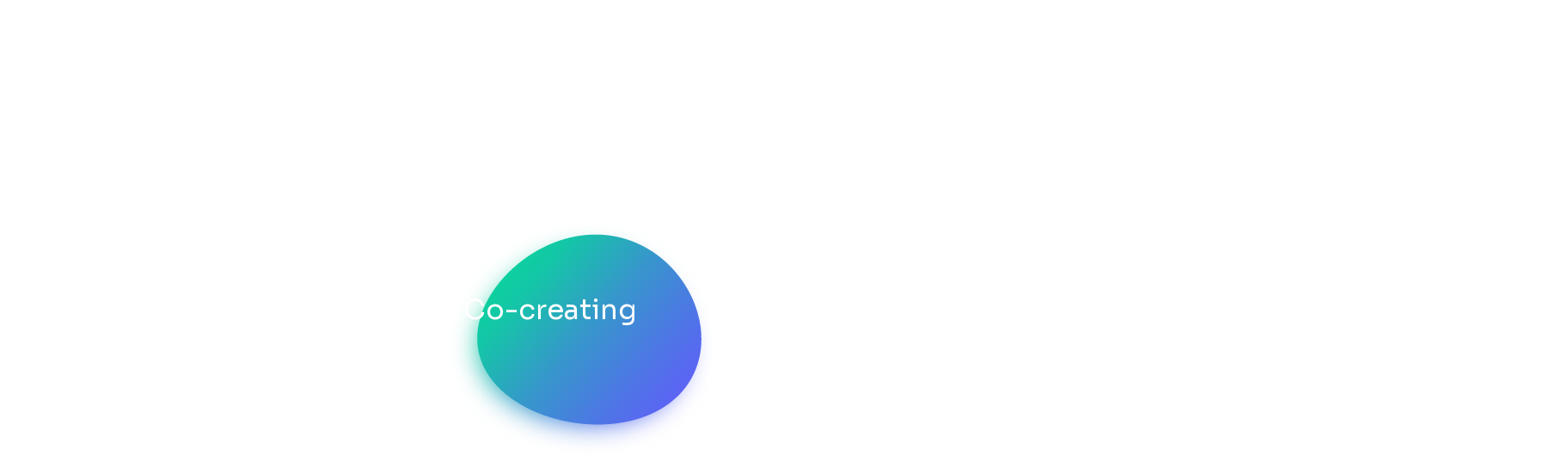

--- FILE ---
content_type: text/html; charset=UTF-8
request_url: https://web.coreach.co/
body_size: 23614
content:
<!DOCTYPE html>
<html lang="en-US">
<head>
	<meta charset="UTF-8">
		<title>COREACH &#8211; Redefining what it means to be together.</title>
<meta name='robots' content='max-image-preview:large'/>
	<style>img:is([sizes="auto" i],[sizes^="auto," i]){contain-intrinsic-size:3000px 1500px}</style>
	<link rel="preload" as="font" href="https://fonts.gstatic.com/s/montserrat/v25/JTUFjIg1_i6t8kCHKm459Wx7xQYXK0vOoz6jq0N6WXV0ppC8MLnbtrVK.woff2" data-wpacu-preload-google-font="1" crossorigin>
<link rel="preload" as="font" href="https://fonts.gstatic.com/s/montserrat/v25/JTUFjIg1_i6t8kCHKm459Wx7xQYXK0vOoz6jq0N6WXx0ppC8MLnbtrVK.woff2" data-wpacu-preload-google-font="1" crossorigin>
<link rel="preload" as="font" href="https://fonts.gstatic.com/s/montserrat/v25/JTUSjIg1_i6t8kCHKm459WlhyyTh89Y.woff2" data-wpacu-preload-google-font="1" crossorigin>
<link rel="preload" as="font" href="https://fonts.gstatic.com/s/montserrat/v25/JTUFjIg1_i6t8kCHKm459Wx7xQYXK0vOoz6jq0N6WXZ0ppC8MLnbtrVK.woff2" data-wpacu-preload-google-font="1" crossorigin>
<link rel="preload" as="font" href="https://fonts.gstatic.com/s/tajawal/v9/Iura6YBj_oCad4k1nzSBC5xLhLFw4Q.woff2" data-wpacu-preload-google-font="1" crossorigin>
<link rel="preload" as="font" href="https://fonts.gstatic.com/s/tajawal/v9/Iurf6YBj_oCad4k1l8KiHrRpiZtK6GwN9w.woff2" data-wpacu-preload-google-font="1" crossorigin>
<link rel="preload" as="font" href="https://fonts.gstatic.com/s/tajawal/v9/Iurf6YBj_oCad4k1l4qkHrRpiZtK6GwN9w.woff2" data-wpacu-preload-google-font="1" crossorigin>
<link rel="preload" as="font" href="https://fonts.gstatic.com/s/tajawal/v9/Iurf6YBj_oCad4k1l5anHrRpiZtK6GwN9w.woff2" data-wpacu-preload-google-font="1" crossorigin>
<link rel="preload" as="font" href="https://fonts.gstatic.com/s/tajawal/v9/Iurf6YBj_oCad4k1l7KmHrRpiZtK6GwN9w.woff2" data-wpacu-preload-google-font="1" crossorigin>
<link rel="preload" as="font" href="https://fonts.gstatic.com/s/almarai/v12/tssoApxBaigK_hnnS_antnqWo4z1oXk.woff2" data-wpacu-preload-google-font="1" crossorigin>
<link rel="preload" as="font" href="https://fonts.gstatic.com/s/almarai/v12/tsstApxBaigK_hnnQ1iFo1K0rqY.woff2" data-wpacu-preload-google-font="1" crossorigin>
<link rel="preload" as="font" href="https://fonts.gstatic.com/s/almarai/v12/tssoApxBaigK_hnnS-agtnqWo4z1oXk.woff2" data-wpacu-preload-google-font="1" crossorigin>
<link rel="preload" as="font" href="https://fonts.gstatic.com/s/almarai/v12/tssoApxBaigK_hnnS_qjtnqWo4z1oXk.woff2" data-wpacu-preload-google-font="1" crossorigin>
<script>window._wca=window._wca||[];</script>
<link rel='dns-prefetch' href='//stats.wp.com'/>
<link rel='dns-prefetch' href='//fonts.googleapis.com'/>
<link href='https://fonts.gstatic.com' crossorigin rel='preconnect'/>
<link rel="alternate" type="application/rss+xml" title="COREACH &raquo; Feed" href="https://web.coreach.co/feed/"/>
<link rel="alternate" type="application/rss+xml" title="COREACH &raquo; Comments Feed" href="https://web.coreach.co/comments/feed/"/>
<script>window._wpemojiSettings={"baseUrl":"https:\/\/s.w.org\/images\/core\/emoji\/16.0.1\/72x72\/","ext":".png","svgUrl":"https:\/\/s.w.org\/images\/core\/emoji\/16.0.1\/svg\/","svgExt":".svg","source":{"concatemoji":"https:\/\/web.coreach.co\/wp-includes\/js\/wp-emoji-release.min.js?ver=6.8.2"}};!function(s,n){var o,i,e;function c(e){try{var t={supportTests:e,timestamp:(new Date).valueOf()};sessionStorage.setItem(o,JSON.stringify(t))}catch(e){}}function p(e,t,n){e.clearRect(0,0,e.canvas.width,e.canvas.height),e.fillText(t,0,0);var t=new Uint32Array(e.getImageData(0,0,e.canvas.width,e.canvas.height).data),a=(e.clearRect(0,0,e.canvas.width,e.canvas.height),e.fillText(n,0,0),new Uint32Array(e.getImageData(0,0,e.canvas.width,e.canvas.height).data));return t.every(function(e,t){return e===a[t]})}function u(e,t){e.clearRect(0,0,e.canvas.width,e.canvas.height),e.fillText(t,0,0);for(var n=e.getImageData(16,16,1,1),a=0;a<n.data.length;a++)if(0!==n.data[a])return!1;return!0}function f(e,t,n,a){switch(t){case"flag":return n(e,"\ud83c\udff3\ufe0f\u200d\u26a7\ufe0f","\ud83c\udff3\ufe0f\u200b\u26a7\ufe0f")?!1:!n(e,"\ud83c\udde8\ud83c\uddf6","\ud83c\udde8\u200b\ud83c\uddf6")&&!n(e,"\ud83c\udff4\udb40\udc67\udb40\udc62\udb40\udc65\udb40\udc6e\udb40\udc67\udb40\udc7f","\ud83c\udff4\u200b\udb40\udc67\u200b\udb40\udc62\u200b\udb40\udc65\u200b\udb40\udc6e\u200b\udb40\udc67\u200b\udb40\udc7f");case"emoji":return!a(e,"\ud83e\udedf")}return!1}function g(e,t,n,a){var r="undefined"!=typeof WorkerGlobalScope&&self instanceof WorkerGlobalScope?new OffscreenCanvas(300,150):s.createElement("canvas"),o=r.getContext("2d",{willReadFrequently:!0}),i=(o.textBaseline="top",o.font="600 32px Arial",{});return e.forEach(function(e){i[e]=t(o,e,n,a)}),i}function t(e){var t=s.createElement("script");t.src=e,t.defer=!0,s.head.appendChild(t)}"undefined"!=typeof Promise&&(o="wpEmojiSettingsSupports",i=["flag","emoji"],n.supports={everything:!0,everythingExceptFlag:!0},e=new Promise(function(e){s.addEventListener("DOMContentLoaded",e,{once:!0})}),new Promise(function(t){var n=function(){try{var e=JSON.parse(sessionStorage.getItem(o));if("object"==typeof e&&"number"==typeof e.timestamp&&(new Date).valueOf()<e.timestamp+604800&&"object"==typeof e.supportTests)return e.supportTests}catch(e){}return null}();if(!n){if("undefined"!=typeof Worker&&"undefined"!=typeof OffscreenCanvas&&"undefined"!=typeof URL&&URL.createObjectURL&&"undefined"!=typeof Blob)try{var e="postMessage("+g.toString()+"("+[JSON.stringify(i),f.toString(),p.toString(),u.toString()].join(",")+"));",a=new Blob([e],{type:"text/javascript"}),r=new Worker(URL.createObjectURL(a),{name:"wpTestEmojiSupports"});return void(r.onmessage=function(e){c(n=e.data),r.terminate(),t(n)})}catch(e){}c(n=g(i,f,p,u))}t(n)}).then(function(e){for(var t in e)n.supports[t]=e[t],n.supports.everything=n.supports.everything&&n.supports[t],"flag"!==t&&(n.supports.everythingExceptFlag=n.supports.everythingExceptFlag&&n.supports[t]);n.supports.everythingExceptFlag=n.supports.everythingExceptFlag&&!n.supports.flag,n.DOMReady=!1,n.readyCallback=function(){n.DOMReady=!0}}).then(function(){return e}).then(function(){var e;n.supports.everything||(n.readyCallback(),(e=n.source||{}).concatemoji?t(e.concatemoji):e.wpemoji&&e.twemoji&&(t(e.twemoji),t(e.wpemoji)))}))}((window,document),window._wpemojiSettings);</script>
<style data-wpacu-inline-css-file='1'>
/*!/wp-content/plugins/hyperpay-gateways/src/assets/css/style.css*/.HP_supported-brans-icons{display:flex;align-items:center;float:right}.HP_supported-brans-icons li{flex:1}.input-error{border:2px solid!important;border-radius:4px!important;border-color:#d63638!important}.input-error-msg{color:#d63638!important;font-weight:700}.hyperpay_custom_style{width:400px!important;height:175px!important}.hyperpay_custom_style~.CodeMirror{width:400px!important;height:175px!important;border:#8c8f94 1px solid;border-radius:3px}.hyperpay_gateways_logo{border-radius:3px;border:#0000001e 1px solid!important;margin:0px!important}.wpwl-button-brand{padding:0px!important;border-radius:40px}.wpwl-apple-pay-button{-webkit-appearance:-apple-pay-button!important}.wpwl-brand-ZOODPAY{background:url(/wp-content/plugins/hyperpay-gateways/src/assets/css/../images/continue-button.png);background-size:contain;background-repeat:no-repeat;height:50px;width:177px}.modal{display:none;position:fixed;z-index:1;left:0;top:0;width:100%;height:100%;overflow:auto;background-color:#000;background-color:rgb(0 0 0 / .4)}.modal-content{background-color:#fefefe;margin:15% auto;padding:20px;border:1px solid #888;width:80%;max-width:550px;}.close{color:#aaa;float:right;font-size:28px;font-weight:700}.close:hover,.close:focus{color:#000;text-decoration:none;cursor:pointer}.terms_zoodpay{padding:15px 20px}.wpwl-control-iframe{direction:ltr!important}#payment .payment_methods li img{height:2em!important;max-height:2.5em!important}@media only screen and (max-width:782px){.hyperpay_custom_style{width:100%!important}.hyperpay_custom_style~.CodeMirror{width:100%!important}}
</style>
<link rel='stylesheet' id='wpacu-combined-css-head-1' href='//web.coreach.co/wp-content/cache/asset-cleanup/css/head-bf6e8ef6906c56ce13b60779a9f4521c707ae6fb.css' type='text/css' media='all'/>
<style id='wp-emoji-styles-inline-css'>img.wp-smiley,img.emoji{display:inline!important;border:none!important;box-shadow:none!important;height:1em!important;width:1em!important;margin:0 .07em!important;vertical-align:-.1em!important;background:none!important;padding:0!important}</style>
<style id='classic-theme-styles-inline-css'>.wp-block-button__link{color:#fff;background-color:#32373c;border-radius:9999px;box-shadow:none;text-decoration:none;padding:calc(.667em + 2px) calc(1.333em + 2px);font-size:1.125em}.wp-block-file__button{background:#32373c;color:#fff;text-decoration:none}</style>
<style id='create-block-ea-blocks-style-inline-css'>.wp-block-create-block-ea-blocks{background-color:#21759b;color:#fff;padding:2px}</style>
<style id='ea-blocks-ea-fullcalendar-style-inline-css'>.wp-block-create-block-ea-blocks{background-color:#21759b;color:#fff;padding:2px}</style>
<style id='safe-svg-svg-icon-style-inline-css'>.safe-svg-cover{text-align:center}.safe-svg-cover .safe-svg-inside{display:inline-block;max-width:100%}.safe-svg-cover svg{fill:currentColor;height:100%;max-height:100%;max-width:100%;width:100%}</style>


<style id='jetpack-sharing-buttons-style-inline-css'>.jetpack-sharing-buttons__services-list{display:flex;flex-direction:row;flex-wrap:wrap;gap:0;list-style-type:none;margin:5px;padding:0}.jetpack-sharing-buttons__services-list.has-small-icon-size{font-size:12px}.jetpack-sharing-buttons__services-list.has-normal-icon-size{font-size:16px}.jetpack-sharing-buttons__services-list.has-large-icon-size{font-size:24px}.jetpack-sharing-buttons__services-list.has-huge-icon-size{font-size:36px}@media print{.jetpack-sharing-buttons__services-list{display:none!important}}.editor-styles-wrapper .wp-block-jetpack-sharing-buttons{gap:0;padding-inline-start:0}ul.jetpack-sharing-buttons__services-list.has-background{padding:1.25em 2.375em}</style>
<style data-wpacu-inline-css-file='1'>.post-type-page .editor-styles-wrapper .editor-post-title{padding:3rem 0!important;margin:0 auto}@media (min-width:768px){.post-type-page .editor-styles-wrapper .editor-post-title{padding:6rem 0!important}}.post-type-page .editor-styles-wrapper .editor-post-title .editor-post-title__input{text-align:center!important;font-size:2.5rem!important;margin-bottom:0!important;font-weight:600;line-height:1.2!important;padding:.5rem 0!important}.wp-block-quote{border-left-width:0!important;padding-left:35px!important;margin-bottom:3.4rem!important}.wp-block-quote.has-text-align-right{border-right-width:0!important;padding-right:35px!important}.wp-core-ui select.disabled,.wp-core-ui select:disabled,.wp-block-archives-dropdown select,.wp-block-categories select{color:#a7aaad;border-color:#dcdcde;background-color:#fff;background-image:url(data:image/svg+xml;charset=US-ASCII,%3Csvg%20width%3D%2220%22%20height%3D%2220%22%20xmlns%3D%22http%3A%2F%2Fwww.w3.org%2F2000%2Fsvg%22%3E%3Cpath%20d%3D%22M5%206l5%205%205-5%202%201-7%207-7-7%202-1z%22%20fill%3D%22%23a0a5aa%22%2F%3E%3C%2Fsvg%3E);box-shadow:none;text-shadow:0 1px 0 #fff;cursor:default;transform:none;background-repeat:no-repeat;background-position:98%}.wp-block-calendar{margin-top:28px}.wp-block-button.aligncenter{text-align:center}.wp-block-archives-list.wp-block-archives,.wp-block-rss{list-style:none!important;padding:0!important;margin-left:0}.wp-block-archives-list.wp-block-archives li,.wp-block-rss li{padding:.5rem 0}.wp-block-archives-list.wp-block-archives li a,.wp-block-rss li a{color:#77838f;font-weight:400;font-size:16px}.wp-block-latest-comments,.wp-block-latest-posts{padding-left:0!important;margin-left:0}.wp-block-tag-cloud a{font-size:1rem!important;line-height:1.6!important;border-radius:.25rem!important;padding:.5625rem 1.5rem!important;color:#77838f!important;background-color:#f7f9fb!important;margin-bottom:.5rem!important;margin-right:.25rem!important;display:inline-block}.wp-block-tag-cloud a:hover{color:#545d66!important;background-color:#dee6ee!important}.wp-block-pullquote{margin:0 auto!important;padding:0!important;border-width:0!important}.wp-block-pullquote.has-background{padding:3em 0!important}.wp-block-pullquote.has-background blockquote{margin-bottom:0!important}</style>
<style id='global-styles-inline-css'>:root{--wp--preset--aspect-ratio--square:1;--wp--preset--aspect-ratio--4-3:4/3;--wp--preset--aspect-ratio--3-4:3/4;--wp--preset--aspect-ratio--3-2:3/2;--wp--preset--aspect-ratio--2-3:2/3;--wp--preset--aspect-ratio--16-9:16/9;--wp--preset--aspect-ratio--9-16:9/16;--wp--preset--color--black:#000;--wp--preset--color--cyan-bluish-gray:#abb8c3;--wp--preset--color--white:#fff;--wp--preset--color--pale-pink:#f78da7;--wp--preset--color--vivid-red:#cf2e2e;--wp--preset--color--luminous-vivid-orange:#ff6900;--wp--preset--color--luminous-vivid-amber:#fcb900;--wp--preset--color--light-green-cyan:#7bdcb5;--wp--preset--color--vivid-green-cyan:#00d084;--wp--preset--color--pale-cyan-blue:#8ed1fc;--wp--preset--color--vivid-cyan-blue:#0693e3;--wp--preset--color--vivid-purple:#9b51e0;--wp--preset--gradient--vivid-cyan-blue-to-vivid-purple:linear-gradient(135deg,rgba(6,147,227,1) 0%,#9b51e0 100%);--wp--preset--gradient--light-green-cyan-to-vivid-green-cyan:linear-gradient(135deg,#7adcb4 0%,#00d082 100%);--wp--preset--gradient--luminous-vivid-amber-to-luminous-vivid-orange:linear-gradient(135deg,rgba(252,185,0,1) 0%,rgba(255,105,0,1) 100%);--wp--preset--gradient--luminous-vivid-orange-to-vivid-red:linear-gradient(135deg,rgba(255,105,0,1) 0%,#cf2e2e 100%);--wp--preset--gradient--very-light-gray-to-cyan-bluish-gray:linear-gradient(135deg,#eee 0%,#a9b8c3 100%);--wp--preset--gradient--cool-to-warm-spectrum:linear-gradient(135deg,#4aeadc 0%,#9778d1 20%,#cf2aba 40%,#ee2c82 60%,#fb6962 80%,#fef84c 100%);--wp--preset--gradient--blush-light-purple:linear-gradient(135deg,#ffceec 0%,#9896f0 100%);--wp--preset--gradient--blush-bordeaux:linear-gradient(135deg,#fecda5 0%,#fe2d2d 50%,#6b003e 100%);--wp--preset--gradient--luminous-dusk:linear-gradient(135deg,#ffcb70 0%,#c751c0 50%,#4158d0 100%);--wp--preset--gradient--pale-ocean:linear-gradient(135deg,#fff5cb 0%,#b6e3d4 50%,#33a7b5 100%);--wp--preset--gradient--electric-grass:linear-gradient(135deg,#caf880 0%,#71ce7e 100%);--wp--preset--gradient--midnight:linear-gradient(135deg,#020381 0%,#2874fc 100%);--wp--preset--font-size--small:13px;--wp--preset--font-size--medium:20px;--wp--preset--font-size--large:36px;--wp--preset--font-size--x-large:42px;--wp--preset--spacing--20:.44rem;--wp--preset--spacing--30:.67rem;--wp--preset--spacing--40:1rem;--wp--preset--spacing--50:1.5rem;--wp--preset--spacing--60:2.25rem;--wp--preset--spacing--70:3.38rem;--wp--preset--spacing--80:5.06rem;--wp--preset--shadow--natural:6px 6px 9px rgba(0,0,0,.2);--wp--preset--shadow--deep:12px 12px 50px rgba(0,0,0,.4);--wp--preset--shadow--sharp:6px 6px 0 rgba(0,0,0,.2);--wp--preset--shadow--outlined:6px 6px 0 -3px rgba(255,255,255,1) , 6px 6px rgba(0,0,0,1);--wp--preset--shadow--crisp:6px 6px 0 rgba(0,0,0,1)}:where(.is-layout-flex){gap:.5em}:where(.is-layout-grid){gap:.5em}body .is-layout-flex{display:flex}.is-layout-flex{flex-wrap:wrap;align-items:center}.is-layout-flex>:is(*,div){margin:0}body .is-layout-grid{display:grid}.is-layout-grid>:is(*,div){margin:0}:where(.wp-block-columns.is-layout-flex){gap:2em}:where(.wp-block-columns.is-layout-grid){gap:2em}:where(.wp-block-post-template.is-layout-flex){gap:1.25em}:where(.wp-block-post-template.is-layout-grid){gap:1.25em}.has-black-color{color:var(--wp--preset--color--black)!important}.has-cyan-bluish-gray-color{color:var(--wp--preset--color--cyan-bluish-gray)!important}.has-white-color{color:var(--wp--preset--color--white)!important}.has-pale-pink-color{color:var(--wp--preset--color--pale-pink)!important}.has-vivid-red-color{color:var(--wp--preset--color--vivid-red)!important}.has-luminous-vivid-orange-color{color:var(--wp--preset--color--luminous-vivid-orange)!important}.has-luminous-vivid-amber-color{color:var(--wp--preset--color--luminous-vivid-amber)!important}.has-light-green-cyan-color{color:var(--wp--preset--color--light-green-cyan)!important}.has-vivid-green-cyan-color{color:var(--wp--preset--color--vivid-green-cyan)!important}.has-pale-cyan-blue-color{color:var(--wp--preset--color--pale-cyan-blue)!important}.has-vivid-cyan-blue-color{color:var(--wp--preset--color--vivid-cyan-blue)!important}.has-vivid-purple-color{color:var(--wp--preset--color--vivid-purple)!important}.has-black-background-color{background-color:var(--wp--preset--color--black)!important}.has-cyan-bluish-gray-background-color{background-color:var(--wp--preset--color--cyan-bluish-gray)!important}.has-white-background-color{background-color:var(--wp--preset--color--white)!important}.has-pale-pink-background-color{background-color:var(--wp--preset--color--pale-pink)!important}.has-vivid-red-background-color{background-color:var(--wp--preset--color--vivid-red)!important}.has-luminous-vivid-orange-background-color{background-color:var(--wp--preset--color--luminous-vivid-orange)!important}.has-luminous-vivid-amber-background-color{background-color:var(--wp--preset--color--luminous-vivid-amber)!important}.has-light-green-cyan-background-color{background-color:var(--wp--preset--color--light-green-cyan)!important}.has-vivid-green-cyan-background-color{background-color:var(--wp--preset--color--vivid-green-cyan)!important}.has-pale-cyan-blue-background-color{background-color:var(--wp--preset--color--pale-cyan-blue)!important}.has-vivid-cyan-blue-background-color{background-color:var(--wp--preset--color--vivid-cyan-blue)!important}.has-vivid-purple-background-color{background-color:var(--wp--preset--color--vivid-purple)!important}.has-black-border-color{border-color:var(--wp--preset--color--black)!important}.has-cyan-bluish-gray-border-color{border-color:var(--wp--preset--color--cyan-bluish-gray)!important}.has-white-border-color{border-color:var(--wp--preset--color--white)!important}.has-pale-pink-border-color{border-color:var(--wp--preset--color--pale-pink)!important}.has-vivid-red-border-color{border-color:var(--wp--preset--color--vivid-red)!important}.has-luminous-vivid-orange-border-color{border-color:var(--wp--preset--color--luminous-vivid-orange)!important}.has-luminous-vivid-amber-border-color{border-color:var(--wp--preset--color--luminous-vivid-amber)!important}.has-light-green-cyan-border-color{border-color:var(--wp--preset--color--light-green-cyan)!important}.has-vivid-green-cyan-border-color{border-color:var(--wp--preset--color--vivid-green-cyan)!important}.has-pale-cyan-blue-border-color{border-color:var(--wp--preset--color--pale-cyan-blue)!important}.has-vivid-cyan-blue-border-color{border-color:var(--wp--preset--color--vivid-cyan-blue)!important}.has-vivid-purple-border-color{border-color:var(--wp--preset--color--vivid-purple)!important}.has-vivid-cyan-blue-to-vivid-purple-gradient-background{background:var(--wp--preset--gradient--vivid-cyan-blue-to-vivid-purple)!important}.has-light-green-cyan-to-vivid-green-cyan-gradient-background{background:var(--wp--preset--gradient--light-green-cyan-to-vivid-green-cyan)!important}.has-luminous-vivid-amber-to-luminous-vivid-orange-gradient-background{background:var(--wp--preset--gradient--luminous-vivid-amber-to-luminous-vivid-orange)!important}.has-luminous-vivid-orange-to-vivid-red-gradient-background{background:var(--wp--preset--gradient--luminous-vivid-orange-to-vivid-red)!important}.has-very-light-gray-to-cyan-bluish-gray-gradient-background{background:var(--wp--preset--gradient--very-light-gray-to-cyan-bluish-gray)!important}.has-cool-to-warm-spectrum-gradient-background{background:var(--wp--preset--gradient--cool-to-warm-spectrum)!important}.has-blush-light-purple-gradient-background{background:var(--wp--preset--gradient--blush-light-purple)!important}.has-blush-bordeaux-gradient-background{background:var(--wp--preset--gradient--blush-bordeaux)!important}.has-luminous-dusk-gradient-background{background:var(--wp--preset--gradient--luminous-dusk)!important}.has-pale-ocean-gradient-background{background:var(--wp--preset--gradient--pale-ocean)!important}.has-electric-grass-gradient-background{background:var(--wp--preset--gradient--electric-grass)!important}.has-midnight-gradient-background{background:var(--wp--preset--gradient--midnight)!important}.has-small-font-size{font-size:var(--wp--preset--font-size--small)!important}.has-medium-font-size{font-size:var(--wp--preset--font-size--medium)!important}.has-large-font-size{font-size:var(--wp--preset--font-size--large)!important}.has-x-large-font-size{font-size:var(--wp--preset--font-size--x-large)!important}:where(.wp-block-post-template.is-layout-flex){gap:1.25em}:where(.wp-block-post-template.is-layout-grid){gap:1.25em}:where(.wp-block-columns.is-layout-flex){gap:2em}:where(.wp-block-columns.is-layout-grid){gap:2em}:root :where(.wp-block-pullquote){font-size:1.5em;line-height:1.6}</style>
<style data-wpacu-inline-css-file='1'>.mmqw_shipping .extra-flate-tool-tip,.mmqwm_shipping .forceall-tooltip{display:inline;position:relative}.mmqw_shipping [data-tooltip]{position:relative;z-index:2;cursor:pointer}.mmqw_shipping [data-tooltip]:before,.mmqw_shipping [data-tooltip]:after{visibility:hidden;-ms-filter:"progid:DXImageTransform.Microsoft.Alpha(Opacity=0)";filter:"progid: DXImageTransform.Microsoft.Alpha(Opacity=0)";opacity:0;pointer-events:none}.mmqw_shipping [data-tooltip]:before{position:absolute;bottom:150%;left:50%;margin-bottom:5px;margin-left:-80px;padding:7px;width:300px;-webkit-border-radius:3px;-moz-border-radius:3px;border-radius:3px;background-color:#000;background-color:hsl(0 0% 20% / .9);color:#fff;content:attr(data-tooltip);text-align:center;font-size:14px;line-height:1.2}.mmqw_shipping [data-tooltip]:after{position:absolute;bottom:150%;left:50%;margin-left:-5px;width:0;border-top:5px solid #000;border-top:5px solid hsl(0 0% 20% / .9);border-right:5px solid #fff0;border-left:5px solid #fff0;content:" ";font-size:0;line-height:0}.mmqw_shipping [data-tooltip]:hover:before,.mmqw_shipping [data-tooltip]:hover:after{visibility:visible;-ms-filter:"progid:DXImageTransform.Microsoft.Alpha(Opacity=100)";filter:"progid: DXImageTransform.Microsoft.Alpha(Opacity=100)";opacity:1}.mmqw_shipping .extra-flate-tool-tip,.mmqwm_shipping .forceall-tooltip{display:inline-block!important;float:left;margin-right:7px}.forceall_shipping_method{display:none}#shipping_method li label{font-weight:400}.mmqw_shipping .forceall-tooltip{position:relative;display:inline-block;border-bottom:1px dotted #000}.mmqw_shipping .forceall-tooltip .tooltiptext{visibility:hidden;position:absolute;bottom:150%;left:50%;margin-bottom:5px;margin-left:-80px;padding:7px;width:300px;-webkit-border-radius:3px;-moz-border-radius:3px;border-radius:3px;background-color:#000;background-color:hsl(0 0% 20% / .9);color:#fff;content:attr(data-tooltip);text-align:center;font-size:14px;line-height:1.2}.mmqw_shipping .forceall-tooltip:hover .tooltiptext{visibility:visible}.single-product form.cart .quantity.hidden{display:block;width:100%;padding:20px 0 20px}.mmqw-display-rules{padding-top:20px}.checkout-rules-table{width:100%;border-collapse:collapse;margin-bottom:20px;font-family:Arial,sans-serif}.checkout-rules-table th,.checkout-rules-table td{border:1px solid #ddd;padding:8px;text-align:left}.checkout-rules-table th{background-color:#f4f4f4;font-weight:700}.checkout-rules-table tr:nth-child(even){background-color:#f9f9f9}.checkout-rules-table tr:hover{background-color:#f1f1f1}.checkout-rules-table td[colspan="2"]{text-align:left}.quantity .select2-container .select2-selection{min-height:44px!important}.quantity .select2-selection__rendered,.quantity .select2-selection__arrow{height:44px!important;line-height:44px!important;padding:0 15px!important}.quantity-select{padding:10px}ul.cart-display-rules{margin:0 0 0 20px}</style>
<style data-wpacu-inline-css-file='1'>@font-face{font-family:'christopher-hand';src:url(/wp-content/uploads/useanyfont/4335Christopher-Hand.woff2) format('woff2') , url(/wp-content/uploads/useanyfont/4335Christopher-Hand.woff) format('woff');font-display:auto}.christopher-hand{font-family:'christopher-hand'!important}</style>
<style id='woocommerce-inline-inline-css'>.woocommerce form .form-row .required{visibility:visible}</style>
<style data-wpacu-inline-css-file='1'>.tax-product_brand .brand-description{overflow:hidden;zoom:1}.tax-product_brand .brand-description img.brand-thumbnail{width:25%;float:right}.tax-product_brand .brand-description .text{width:72%;float:left}.widget_brand_description img{box-sizing:border-box;width:100%;max-width:none;height:auto;margin:0 0 1em}ul.brand-thumbnails{margin-left:0;margin-bottom:0;clear:both;list-style:none}ul.brand-thumbnails:before{clear:both;content:"";display:table}ul.brand-thumbnails:after{clear:both;content:"";display:table}ul.brand-thumbnails li{float:left;margin:0 3.8% 1em 0;padding:0;position:relative;width:22.05%}ul.brand-thumbnails.fluid-columns li{width:auto}ul.brand-thumbnails:not(.fluid-columns) li.first{clear:both}ul.brand-thumbnails:not(.fluid-columns) li.last{margin-right:0}ul.brand-thumbnails.columns-1 li{width:100%;margin-right:0}ul.brand-thumbnails.columns-2 li{width:48%}ul.brand-thumbnails.columns-3 li{width:30.75%}ul.brand-thumbnails.columns-5 li{width:16.95%}ul.brand-thumbnails.columns-6 li{width:13.5%}.brand-thumbnails li img{box-sizing:border-box;width:100%;max-width:none;height:auto;margin:0}@media screen and (max-width:768px){ul.brand-thumbnails:not(.fluid-columns) li{width:48%!important}ul.brand-thumbnails:not(.fluid-columns) li.first{clear:none}ul.brand-thumbnails:not(.fluid-columns) li.last{margin-right:3.8%}ul.brand-thumbnails:not(.fluid-columns) li:nth-of-type(odd){clear:both}ul.brand-thumbnails:not(.fluid-columns) li:nth-of-type(even){margin-right:0}}.brand-thumbnails-description li{text-align:center}.brand-thumbnails-description li .term-thumbnail img{display:inline}.brand-thumbnails-description li .term-description{margin-top:1em;text-align:left}#brands_a_z h3:target{text-decoration:underline}ul.brands_index{list-style:none outside;overflow:hidden;zoom:1}ul.brands_index li{float:left;margin:0 2px 2px 0}ul.brands_index li a,ul.brands_index li span{border:1px solid #ccc;padding:6px;line-height:1em;float:left;text-decoration:none}ul.brands_index li span{border-color:#eee;color:#ddd}ul.brands_index li a:hover{border-width:2px;padding:5px;text-decoration:none}ul.brands_index li a.active{border-width:2px;padding:5px}div#brands_a_z a.top{border:1px solid #ccc;padding:4px;line-height:1em;float:right;text-decoration:none;font-size:.8em}</style>


<style data-wpacu-inline-css-file='1'>.flickity-enabled{position:relative}.flickity-enabled:focus{outline:0}.flickity-viewport{overflow:hidden;position:relative;height:100%}.flickity-slider{position:absolute;width:100%;height:100%}.flickity-enabled.is-draggable{-webkit-tap-highlight-color:transparent;-webkit-user-select:none;-moz-user-select:none;-ms-user-select:none;user-select:none}.flickity-enabled.is-draggable .flickity-viewport{cursor:move;cursor:-webkit-grab;cursor:grab}.flickity-enabled.is-draggable .flickity-viewport.is-pointer-down{cursor:-webkit-grabbing;cursor:grabbing}.flickity-button{position:absolute;background:hsla(0,0%,100%,.75);border:none;color:#333}.flickity-button:hover{background:#fff;cursor:pointer}.flickity-button:focus{outline:0;box-shadow:0 0 0 5px #19f}.flickity-button:active{opacity:.6}.flickity-button:disabled{opacity:.3;cursor:auto;pointer-events:none}.flickity-button-icon{fill:currentColor}.flickity-prev-next-button{top:50%;width:44px;height:44px;border-radius:50%;transform:translateY(-50%)}.flickity-prev-next-button.previous{left:10px}.flickity-prev-next-button.next{right:10px}.flickity-rtl .flickity-prev-next-button.previous{left:auto;right:10px}.flickity-rtl .flickity-prev-next-button.next{right:auto;left:10px}.flickity-prev-next-button .flickity-button-icon{position:absolute;left:20%;top:20%;width:60%;height:60%}.flickity-page-dots{position:absolute;width:100%;bottom:-25px;padding:0;margin:0;list-style:none;text-align:center;line-height:1}.flickity-rtl .flickity-page-dots{direction:rtl}.flickity-page-dots .dot{display:inline-block;width:10px;height:10px;margin:0 8px;background:#333;border-radius:50%;opacity:.25;cursor:pointer}.flickity-page-dots .dot.is-selected{opacity:1}</style>
<style data-wpacu-inline-css-file='1'>.flickity-enabled.is-fade .flickity-slider>*{pointer-events:none;z-index:0}.flickity-enabled.is-fade .flickity-slider>.is-selected{pointer-events:auto;z-index:1}</style>


<style data-wpacu-inline-css-file='1'>.jarallax{position:relative;z-index:0}.jarallax>.jarallax-img{position:absolute;object-fit:cover;font-family:'object-fit: cover;';top:0;left:0;width:100%;height:100%;z-index:-1}</style>



<style id='skola-color-inline-css'>:root{--sk-primary:#1cbcbc;--sk-primary-bg-d:#12b2b2;--sk-primary-border-d:#0dadad;--sk-primary-o-5:rgba(28,188,188,.05);--sk-primary-outline-35:rgba(28,188,188,.35);--sk-primary-outline-bg:rgba(28,188,188,.08);--sk-primary-bg-gradient:linear-gradient(to right,#1cbcbc 0%,#1cbcbc 30%,#26c6c6 100%);--sk-primary-outline-70:rgba(28,188,188,.7);--sk-primary-outline-15:rgba(28,188,188,.15)}</style>
<link rel='stylesheet' id='skola-fonts-css' href='//fonts.googleapis.com/css2?family=Fredoka+One&#038;family=Jost:wght@400;500;600;700&#038;family=Montserrat:ital,wght@0,400;0,500;0,600;1,700&#038;family=Nunito:wght@400;700&#038;display=swap' media='all'/>



<style data-wpacu-inline-css-file='1'>.jarallax{position:relative;z-index:0}.jarallax>.jarallax-img{position:absolute;object-fit:cover;font-family:'object-fit: cover;';top:0;left:0;width:100%;height:100%;z-index:-1}</style>
<style data-wpacu-inline-css-file='1'>@keyframes tmea-gradient-anim{0%{background-position:0 50%}50%{background-position:100% 50%}100%{background-position:0 50%}}</style>
<style data-wpacu-inline-css-file='1'>.tme-library-starter-button{display:-webkit-inline-box;display:-ms-inline-flexbox;display:inline-flex;-webkit-box-align:center;-ms-flex-align:center;align-items:center;-webkit-box-pack:center;-ms-flex-pack:center;justify-content:center;height:42px;width:42px;color:#fff;-webkit-box-sizing:border-box;box-sizing:border-box;font-size:16px;border-radius:50%;-webkit-transition:all .3s;transition:all .3s;cursor:pointer;bottom:-16px;position:relative;margin-right:4px}.tme-library-starter-button:hover{opacity:.8}</style>


<style data-wpacu-inline-css-file='1'>@font-face{font-family:'fontello';src:url(/wp-content/plugins/projectify/assets/css/font/fontello.eot?37062913);src:url(/wp-content/plugins/projectify/assets/css/font/fontello.eot?37062913#iefix) format('embedded-opentype') , url(/wp-content/plugins/projectify/assets/css/font/fontello.woff2?37062913) format('woff2') , url(/wp-content/plugins/projectify/assets/css/font/fontello.woff?37062913) format('woff') , url(/wp-content/plugins/projectify/assets/css/font/fontello.ttf?37062913) format('truetype') , url(/wp-content/plugins/projectify/assets/css/font/fontello.svg?37062913#fontello) format('svg');font-weight:400;font-style:normal}[class^="xcon-"]:before,[class*=" xcon-"]:before{font-family:"fontello";font-style:normal;font-weight:400;speak:none;display:inline-block;text-decoration:inherit;width:1em;margin-right:.2em;text-align:center;font-variant:normal;text-transform:none;line-height:1em;margin-left:.2em;-webkit-font-smoothing:antialiased;-moz-osx-font-smoothing:grayscale}.xcon-left-open:before{content:'\e800'}.xcon-right-open:before{content:'\e801'}</style>


<style data-wpacu-inline-css-file='1'>.elementor-widget-image{text-align:center}.elementor-widget-image a{display:inline-block}.elementor-widget-image a img[src$=".svg"]{width:48px}.elementor-widget-image img{display:inline-block;vertical-align:middle}</style>
<style data-wpacu-inline-css-file='1'>.elementor-1227 .elementor-element.elementor-element-8c8da45:not(.elementor-motion-effects-element-type-background), .elementor-1227 .elementor-element.elementor-element-8c8da45 > .elementor-motion-effects-container > .elementor-motion-effects-layer{background-color:#f7f9fb}.elementor-1227 .elementor-element.elementor-element-8c8da45{transition:background .3s , border .3s , border-radius .3s , box-shadow .3s;margin-top:0;margin-bottom:0}.elementor-1227 .elementor-element.elementor-element-8c8da45>.elementor-background-overlay{transition:background .3s , border-radius .3s , opacity .3s}.elementor-bc-flex-widget .elementor-1227 .elementor-element.elementor-element-8a58633.elementor-column .elementor-widget-wrap{align-items:center}.elementor-1227 .elementor-element.elementor-element-8a58633.elementor-column.elementor-element[data-element_type="column"]>.elementor-widget-wrap.elementor-element-populated{align-content:center;align-items:center}.elementor-1227 .elementor-element.elementor-element-8a58633.elementor-column>.elementor-widget-wrap{justify-content:center}.elementor-1227 .elementor-element.elementor-element-8a58633 > .elementor-widget-wrap > .elementor-widget:not(.elementor-widget__width-auto):not(.elementor-widget__width-initial):not(:last-child):not(.elementor-absolute){margin-bottom:0}.elementor-1227 .elementor-element.elementor-element-572c423>.elementor-widget-container{margin:0 0 60px -6px}.elementor-1227 .elementor-element.elementor-element-572c423{text-align:center}.elementor-1227 .elementor-element.elementor-element-572c423 img{width:240px}@media (min-width:768px){.elementor-1227 .elementor-element.elementor-element-8a58633{width:100%}}.elementor-1227 .elementor-element.elementor-element-8c8da45 .elementor-container,.elementor-1227 .elementor-element.elementor-element-8c8da45 .elementor-column,.elementor-1227 .elementor-element.elementor-element-8c8da45 .elementor-widget-wrap{position:static}.ramadan-greetings{background:#061722;background:-moz-linear-gradient(180deg,rgba(6,23,34,1) 0%,rgba(14,171,226,1) 100%);background: -webkit-linear-gradient(180deg, rgba(6,23,34,1) 0%, rgb(19 72 83) 100%);background: linear-gradient(180deg, rgba(6,23,34,1) 0%, rgb(19 72 83) 100%);filter: progid:DXImageTransform.Microsoft.gradient(startColorstr="#061722",endColorstr="#0eabe2",GradientType=1)}.ramadan-greetings .skola-elementor-highlighted-heading__title display-2{color:#fff!important}</style>
<style data-wpacu-inline-css-file='1'>
.um-popup-overlay{background:rgba(0,0,0,.7);width:100%;height:100%;position:fixed;top:0;left:0;z-index:1999992}.um-popup *{-webkit-font-smoothing:antialiased!important;-moz-osx-font-smoothing:grayscale!important}.um-popup{-moz-border-radius:3px;-webkit-border-radius:3px;border-radius:3px;position:fixed;left:50%;top:10%;margin-left:-250px;width:500px;background:#fff;box-shadow:0 1px 3px #111;z-index:1999993;box-sizing:border-box;overflow:auto;color:#888;padding:0!important;-webkit-font-smoothing:antialiased!important;-moz-osx-font-smoothing:grayscale!important}.um-popup.loading{background:#fff url(/wp-content/plugins/ultimate-member/assets/css/../img/loading.gif) no-repeat center;min-height:100px}.um-popup a{outline:0!important}.um-modal-overlay{background:rgba(0,0,0,.85);width:100%;height:100%;position:fixed;top:0;left:0;z-index:999999}.um-modal *{-webkit-font-smoothing:antialiased!important;-moz-osx-font-smoothing:grayscale!important}.um-modal-hidden-content{display:none}.um-modal-close{display:block;position:fixed;right:0;top:0;font-size:24px;text-decoration:none!important;color:#fff!important;padding:0 10px}.um-modal{-moz-border-radius:3px;-webkit-border-radius:3px;border-radius:3px;position:fixed;left:50%;display:none;z-index:1999993;box-sizing:border-box;bottom:-50px}.um-modal.normal{width:500px;margin-left:-250px}.um-modal.large{width:730px;margin-left:-365px}.um-modal.small{width:400px;margin-left:-200px}.um-modal-body{min-height:3px;padding:20px;box-sizing:border-box!important;width:100%;background:#fff;-moz-border-radius:0 0 3px 3px;-webkit-border-radius:0 0 3px 3px;border-radius:0 0 3px 3px}.um-modal-body.photo{-moz-border-radius:3px;-webkit-border-radius:3px;border-radius:3px;box-shadow:0 0 0 1px rgba(0,0,0,.1),0 0 0 1px rgba(255,255,255,.12) inset;background:#888;padding:0}.um-modal-body.photo img{-moz-border-radius:3px;-webkit-border-radius:3px;border-radius:3px;display:block;overflow:hidden;opacity:0}.um-modal.loading .um-modal-body{background:#fff url(/wp-content/plugins/ultimate-member/assets/css/../img/loading.gif) no-repeat center;min-height:150px}.um-modal div.um{margin-bottom:20px!important}.um-modal-header{-moz-border-radius:3px 3px 0 0;-webkit-border-radius:3px 3px 0 0;border-radius:3px 3px 0 0;height:44px;line-height:44px;color:#fff;padding:0 20px;box-sizing:border-box;font-size:17px}.um-modal-footer{margin-top:20px}.um-modal-left{float:left}.um-modal-right{float:right}.um-modal-btn.disabled,.um-modal-btn.disabled:hover{opacity:.5;cursor:default!important}.um-modal-btn{cursor:pointer!important;line-height:34px!important;height:34px;display:inline-block;-moz-border-radius:3px;-webkit-border-radius:3px;border-radius:3px;padding:0 20px;text-align:center;color:#fff;vertical-align:middle;font-size:14px;box-sizing:border-box;transition:.2s;text-decoration:none!important}a.um-modal-btn:visited{color:#fff}.um-modal-btn:hover{background:#44b0ec;color:#fff}.um-modal-btn.alt{color:#666;background:#eee}.um-modal-btn.alt:hover{background:#e5e5e5}.um-modal .um-single-image-preview.crop img{float:left}
</style>

<style data-wpacu-inline-css-file='1'>.tipsy{font-size:10px;position:absolute;padding:5px;z-index:100000}.tipsy-inner{background-color:#000;color:#fff;max-width:200px;padding:5px 8px 4px 8px;text-align:center}.tipsy-inner{border-radius:3px;-moz-border-radius:3px;-webkit-border-radius:3px}.tipsy-arrow{position:absolute;width:0;height:0;line-height:0;border:5px dashed #000}.tipsy-arrow-n{border-bottom-color:#000}.tipsy-arrow-s{border-top-color:#000}.tipsy-arrow-e{border-left-color:#000}.tipsy-arrow-w{border-right-color:#000}.tipsy-n .tipsy-arrow{top:0;left:50%;margin-left:-5px;border-bottom-style:solid;border-top:none;border-left-color:transparent;border-right-color:transparent}.tipsy-nw .tipsy-arrow{top:0;left:10px;border-bottom-style:solid;border-top:none;border-left-color:transparent;border-right-color:transparent}.tipsy-ne .tipsy-arrow{top:0;right:10px;border-bottom-style:solid;border-top:none;border-left-color:transparent;border-right-color:transparent}.tipsy-s .tipsy-arrow{bottom:0;left:50%;margin-left:-5px;border-top-style:solid;border-bottom:none;border-left-color:transparent;border-right-color:transparent}.tipsy-sw .tipsy-arrow{bottom:0;left:10px;border-top-style:solid;border-bottom:none;border-left-color:transparent;border-right-color:transparent}.tipsy-se .tipsy-arrow{bottom:0;right:10px;border-top-style:solid;border-bottom:none;border-left-color:transparent;border-right-color:transparent}.tipsy-e .tipsy-arrow{right:0;top:50%;margin-top:-5px;border-left-style:solid;border-right:none;border-top-color:transparent;border-bottom-color:transparent}.tipsy-w .tipsy-arrow{left:0;top:50%;margin-top:-5px;border-right-style:solid;border-left:none;border-top-color:transparent;border-bottom-color:transparent}</style>
<style data-wpacu-inline-css-file='1'>@font-face{font-family:raty;font-style:normal;font-weight:400;src:url(/wp-content/plugins/ultimate-member/assets/libs/raty/font/raty.eot);src:url(/wp-content/plugins/ultimate-member/assets/libs/raty/font/raty.eot?#iefix) format("embedded-opentype");src:url(/wp-content/plugins/ultimate-member/assets/libs/raty/font/raty.svg#raty) format("svg");src:url(/wp-content/plugins/ultimate-member/assets/libs/raty/font/raty.ttf) format("truetype");src:url(/wp-content/plugins/ultimate-member/assets/libs/raty/font/raty.woff) format("woff");font-display:swap}.cancel-off-png,.cancel-on-png,.star-half-png,.star-off-png,.star-on-png{font-family:raty;font-style:normal;font-weight:400;speak:none;display:inline-block;text-decoration:inherit;width:1em;text-align:center;font-variant:normal;text-transform:none;line-height:1em;-moz-osx-font-smoothing:grayscale;-webkit-font-smoothing:antialiased;margin-right:.2em;color:#ccc}.star-half-png,.star-on-png{color:#ffbe32}.cancel-on-png:before{content:"\e600"}.cancel-off-png:before{content:"\e601"}.star-on-png:before{content:"\f005"}.star-off-png:before{content:"\f006"}.star-half-png:before{content:"\f123"}</style>

<style data-wpacu-inline-css-file='1'>
.um .um-single-file-preview,.um .um-single-image-preview{margin-bottom:20px}.um .um-single-image-preview>img{max-height:300px;display:inline-block;overflow:hidden;margin:auto;-moz-border-radius:3px;-webkit-border-radius:3px;border-radius:3px}.um-single-file-preview,.um-single-image-preview{display:none;text-align:center;position:relative}.um-single-file-preview.show,.um-single-image-preview.show{display:block}.um-single-image-preview>img{max-width:100%;max-height:inherit}.um-single-file-preview a.cancel,.um-single-image-preview a.cancel{position:absolute;top:-15px;right:-15px;width:30px;height:30px;-moz-border-radius:999px;-webkit-border-radius:999px;border-radius:999px;background:#ddd;cursor:pointer;text-decoration:none!important;z-index:666;opacity:.75}.um-single-file-preview a.cancel i,.um-single-image-preview a.cancel i{font-size:16px;color:#888;position:relative;display:block;width:100%;height:100%;line-height:30px;overflow:hidden}.um-single-file-preview a.cancel i:before,.um-single-image-preview a.cancel i:before{line-height:inherit}.um-single-fileinfo{padding:26px 0 20px 0;display:inline-block;max-width:100%}.um-single-fileinfo span.icon{font-size:40px;display:inline-block;width:100px;height:70px;-moz-border-radius:3px;-webkit-border-radius:3px;border-radius:3px;background-color:#666;color:#fff!important}.um-single-fileinfo span.icon i{display:block;height:70px;line-height:70px;overflow:hidden}.um-single-fileinfo span.icon i:before{line-height:inherit}.um-single-fileinfo span.filename{display:block;font-size:16px;color:#888;padding-top:5px}.um-single-fileinfo a{text-decoration:none!important;opacity:.9}.um-single-fileinfo a:hover{opacity:1}div.um-modal .upload-statusbar{margin:20px 0 0 0}div.um-modal .upload-filename{display:none!important}div.um-modal .upload-progress{position:relative;width:100%;box-sizing:border-box}div.um-modal .upload-bar{width:0;height:10px;color:#666;background:#7acf58;-moz-border-radius:3px;-webkit-border-radius:3px;border-radius:3px}div.um-modal .ajax-upload-dragdrop{width:100%;text-align:center;vertical-align:middle;padding:20px;box-sizing:border-box;border:2px dashed #ddd;-moz-border-radius:3px;-webkit-border-radius:3px;border-radius:3px;font-size:18px;line-height:1em}div.um-modal .ajax-upload-dragdrop span.str{display:block;margin:0 0 15px 0}div.um-modal .ajax-upload-dragdrop span.icon{display:block;font-size:80px;line-height:80px;vertical-align:middle;margin-bottom:10px}div.um-modal .ajax-upload-dragdrop span.help{display:block;font-size:14px;color:#aaa;margin:0 0 12px 0}div.um-modal .upload{cursor:pointer!important;line-height:34px!important;height:34px;display:inline-block;text-decoration:none;-moz-border-radius:3px;-webkit-border-radius:3px;border-radius:3px;padding:0 20px;color:#fff;vertical-align:middle;font-size:14px;box-sizing:border-box;transition:.2s}div.um-modal .upload:hover{background:#44b0ec}.um-modal input[type=file]::-webkit-file-upload-button{cursor:pointer}
</style>
<style data-wpacu-inline-css-file='1'>#um_confirm_block{display:none}#um_confirm_block_back{background-color:rgba(0,0,0,.2);width:100%;height:100%;position:fixed;left:0;top:0;z-index:2147483646}.um_confirm{position:fixed;color:#fff;width:400px;background-color:#000;left:50%;top:50%;z-index:2147483647}.um_confirm #um_confirm_title{background-color:rgba(0,0,0,.4);border-bottom:1px solid #5c5c5c;color:#ccc;font-weight:700;height:15px;padding:10px;text-align:center;width:calc(100% - 20px)}.um_confirm #um_confirm_message{width:calc(100% - 40px);text-align:center;padding:20px}.um_confirm #um_confirm_buttons{height:40px;width:100%}.um_confirm .um_confirm_button{border-top:1px solid #5c5c5c;color:#aaa;font-size:15px;font-weight:700;float:left;line-height:40px;text-align:center;width:50%;cursor:pointer}.um_confirm .um_confirm_button:hover{background-color:rgba(0,0,0,.6);border-top:1px solid #fff;color:#fff}</style>
<style data-wpacu-inline-css-file='1'>.um .picker{font-size:16px;text-align:left;line-height:1.2;color:#fff;position:absolute;z-index:10000;-webkit-user-select:none;-moz-user-select:none;-ms-user-select:none;user-select:none}.um .picker__box ul li[role="presentation"]{margin:10px 0 0 0}.um .picker__input{cursor:default}.um .picker__input.picker__input--active{border-color:#0089ec}.um .picker__holder{width:100%;overflow-y:auto;-webkit-overflow-scrolling:touch}.um .picker__frame,.um .picker__holder{bottom:0;left:0;right:0;top:100%}.um .picker__holder{position:fixed;-webkit-transition:background .15s ease-out , top 0s .15s;-moz-transition:background .15s ease-out , top 0s .15s;transition:background .15s ease-out , top 0s .15s}.um .picker__frame{position:absolute;margin:0 auto;min-width:256px;max-width:400px;width:100%;-moz-opacity:0;opacity:0;-webkit-transition:all .15s ease-out;-moz-transition:all .15s ease-out;transition:all .15s ease-out}@media (min-height:33.875em){.um .picker__frame{overflow:visible;top:auto;bottom:-100%;max-height:80%}}@media (min-height:40.125em){.um .picker__frame{margin-bottom:15%!important}}.um .picker__wrap{display:table;width:100%;height:100%}@media (min-height:33.875em){.um .picker__wrap{display:block}}.um .picker__box{display:table-cell;vertical-align:middle}@media (min-height:33.875em){.um .picker__box{display:block;-webkit-border-radius:2px;-moz-border-radius:2px;border-radius:2px}}@media (min-height:40.125em){.um .picker__box{border-bottom-width:1px;-webkit-border-radius:2px;-moz-border-radius:2px;border-radius:2px}}.um .picker--opened .picker__holder{top:0;background:0 0;zoom:1;background:rgba(0,0,0,.7);-webkit-transition:background .15s ease-out;-moz-transition:background .15s ease-out;transition:background .15s ease-out}.um .picker--opened .picker__frame{top:0;-moz-opacity:1;opacity:1}@media (min-height:33.875em){.um .picker--opened .picker__frame{top:auto;bottom:0}}</style>

<style data-wpacu-inline-css-file='1'>
.um .picker__list{list-style:none;list-style:none!important;padding:5px!important;margin:0!important}.um .picker__list-item{position:relative;border-radius:2px;display:inline-block;width:25%;text-align:center;box-sizing:border-box;padding:6px 0!important;margin:5px 0!important}.um .picker__list-item:hover{cursor:pointer;z-index:10}.um .picker__list-item--highlighted{z-index:10}.um .picker--focused .picker__list-item--highlighted,.um .picker__list-item--highlighted:hover{cursor:pointer;font-weight:700}.um .picker--focused .picker__list-item--selected,.um .picker__list-item--selected,.um .picker__list-item--selected:hover{z-index:10}.um .picker--focused .picker__list-item--disabled,.um .picker__list-item--disabled,.um .picker__list-item--disabled:hover{color:#a9e792;cursor:default;background:0 0;z-index:auto}.um .picker--time .picker__button--clear{width:100%;display:inline-block;background:0 0;box-shadow:none!important;border:0!important;outline:0!important;background:0 0!important;border-radius:0 0 2px 2px;color:#fff!important}.um .picker--time .picker__button--clear:focus,.um .picker--time .picker__button--clear:hover{cursor:pointer}.um .picker--time .picker__frame{min-width:256px;max-width:400px}.um .picker--time .picker__box{font-size:15px;padding:0;border-radius:2px!important}.um .picker__box ul li[role=presentation]{margin:10px 0 0 0}@media (min-height:40.125em){.um .picker--time .picker__frame{margin-bottom:10%!important}}
</style>



<style data-wpacu-inline-css-file='1'>.um .tipsy,.um-page .tipsy{z-index:9999999999;font-size:inherit}.um .tipsy-inner,.um-page .tipsy-inner{background-color:#333;color:#fff;max-width:250px;padding:6px 10px;text-align:left;font-size:13px;line-height:17px;word-wrap:break-word;-webkit-font-smoothing:antialiased;-moz-osx-font-smoothing:grayscale}.um .tipsy-arrow-n,.um-page .tipsy-arrow-n{border-bottom-color:#333}.um .tipsy-arrow-s,.um-page .tipsy-arrow-s{border-top-color:#333}.um .tipsy-arrow-e,.um-page .tipsy-arrow-e{border-left-color:#333}.um .tipsy-arrow-w,.um-page .tipsy-arrow-w{border-right-color:#333}</style>





<style data-wpacu-inline-css-file='1'>.um-login.um-logout{max-width:300px!important}.um-misc-with-img{position:relative;font-size:15px;border-bottom:3px solid #eee;text-align:center;margin-bottom:14px;padding-top:4px;padding-bottom:14px}.um-misc-img{text-align:center}.um-misc-img img{border-radius:999px;height:auto!important;display:inline-block!important}.um-misc-ul,.um-misc-ul li{font-size:14px}.um-googlemap,.um-vimeo,.um-youtube{position:relative;height:0;overflow:hidden}.um-youtube{padding-bottom:56.25%}.um-vimeo{padding-bottom:56.25%}.um-googlemap{padding-bottom:75%}.um-googlemap iframe,.um-vimeo iframe,.um-youtube iframe{position:absolute;top:0;left:0;width:100%!important;height:100%!important}.um-profile-connect.um-member-connect{padding:5px 0 10px 0}.um-profile-connect.um-member-connect a{text-align:center;width:36px;line-height:36px;height:36px;font-size:20px;border-radius:999px;color:#fff!important;opacity:.85;margin:0 1px;transition:.25s;display:inline-block}.um-profile-connect.um-member-connect a:hover{opacity:1}@-webkit-keyframes um-effect-pop{50%{-webkit-transform:scale(1.2);transform:scale(1.2)}}@keyframes um-effect-pop{50%{-webkit-transform:scale(1.2);transform:scale(1.2)}}.um-effect-pop{-webkit-animation-name:um-effect-pop;animation-name:um-effect-pop;-webkit-animation-duration:.2s;animation-duration:.2s;-webkit-animation-timing-function:linear;animation-timing-function:linear;-webkit-animation-iteration-count:1;animation-iteration-count:1}.um-locked-content{width:100%;box-sizing:border-box;border:2px dotted #cc3000;color:#333;background:#fff;font-size:14px;padding:20px;border-radius:4px;margin-bottom:20px}.um-locked-content a{border:none!important}</style>



<script src="https://web.coreach.co/wp-includes/js/jquery/jquery.min.js?ver=3.7.1" id="jquery-core-js"></script>
<script src="https://web.coreach.co/wp-includes/js/jquery/jquery-migrate.min.js?ver=3.4.1" id="jquery-migrate-js"></script>
<script id="min-and-max-quantity-for-woocommerce-js-extra">var mmqw_plugin_vars={"one_quantity":"Quantity: "};</script>
<script src="https://web.coreach.co/wp-content/plugins/min-and-max-quantity-for-woocommerce/public/js/mmqw-for-woocommerce-public.js?ver=2.1.0" id="min-and-max-quantity-for-woocommerce-js"></script>
<script src="https://web.coreach.co/wp-content/plugins/woocommerce/assets/js/jquery-blockui/jquery.blockUI.min.js?ver=2.7.0-wc.10.1.0" id="jquery-blockui-js" defer data-wp-strategy="defer"></script>
<script id="wc-add-to-cart-js-extra">var wc_add_to_cart_params={"ajax_url":"\/wp-admin\/admin-ajax.php","wc_ajax_url":"\/?wc-ajax=%%endpoint%%","i18n_view_cart":"View cart","cart_url":"https:\/\/web.coreach.co\/cart\/","is_cart":"","cart_redirect_after_add":"no"};</script>
<script src="https://web.coreach.co/wp-content/plugins/woocommerce/assets/js/frontend/add-to-cart.min.js?ver=10.1.0" id="wc-add-to-cart-js" defer data-wp-strategy="defer"></script>
<script src="https://web.coreach.co/wp-content/plugins/woocommerce/assets/js/js-cookie/js.cookie.min.js?ver=2.1.4-wc.10.1.0" id="js-cookie-js" defer data-wp-strategy="defer"></script>
<script id="woocommerce-js-extra">var woocommerce_params={"ajax_url":"\/wp-admin\/admin-ajax.php","wc_ajax_url":"\/?wc-ajax=%%endpoint%%","i18n_password_show":"Show password","i18n_password_hide":"Hide password"};</script>
<script src="https://web.coreach.co/wp-content/plugins/woocommerce/assets/js/frontend/woocommerce.min.js?ver=10.1.0" id="woocommerce-js" defer data-wp-strategy="defer"></script>
<script src="https://stats.wp.com/s-202605.js" id="woocommerce-analytics-js" defer data-wp-strategy="defer"></script>
<script src="https://web.coreach.co/wp-content/plugins/elementor/assets/lib/font-awesome/js/v4-shims.min.js?ver=3.31.2" id="font-awesome-4-shim-js"></script>
<script src="https://web.coreach.co/wp-content/plugins/ultimate-member/assets/js/um-gdpr.min.js?ver=2.10.5" id="um-gdpr-js"></script>
<link rel="https://api.w.org/" href="https://web.coreach.co/wp-json/"/><link rel="alternate" title="JSON" type="application/json" href="https://web.coreach.co/wp-json/wp/v2/pages/1227"/><link rel="EditURI" type="application/rsd+xml" title="RSD" href="https://web.coreach.co/xmlrpc.php?rsd"/>
<meta name="generator" content="WordPress 6.8.2"/>
<meta name="generator" content="WooCommerce 10.1.0"/>
<link rel="canonical" href="https://web.coreach.co/"/>
<link rel='shortlink' href='https://web.coreach.co/'/>
<link rel="alternate" title="oEmbed (JSON)" type="application/json+oembed" href="https://web.coreach.co/wp-json/oembed/1.0/embed?url=https%3A%2F%2Fweb.coreach.co%2F"/>
<link rel="alternate" title="oEmbed (XML)" type="text/xml+oembed" href="https://web.coreach.co/wp-json/oembed/1.0/embed?url=https%3A%2F%2Fweb.coreach.co%2F&#038;format=xml"/>
<style>div.wpforms-container-full .wpforms-form ul.wpforms-image-choices-modern .wpforms-selected .wpforms-image-choices-label{font-weight:normal!important}div.wpforms-container-full .wpforms-form ul.wpforms-image-choices-modern .wpforms-selected label{box-shadow:0 0 20px 0 rgb(0 0 0 / 10%)!important;background:#ddf3f2!important;border-radius:8px!important;border-color:#8cdfda!important}.error404 .pre-loader-wrapper{display:none!important}.pre-loader-wrapper{width:100vw;height:100vh;display:flex;align-items:center;justify-content:center;position:fixed;top:0;left:0;z-index:9999;background:#fff}#pre-loader-loading{display:flex;justify-content:space-between}.woocommerce-form-login-toggle,.woocommerce-form-coupon-toggle,.woocommerce-notices-wrapper{display:none!important}@keyframes fade{0%{opacity:1}100%{opacity:0}}</style>
<meta property="og:image" content=""/>
<meta property="og:image:url" content=""/>
<script>var wpwlOptions={iframeStyles:{'cvv':{'color':'#0e0e0e'}}}</script>
<!-- Google Tag Manager -->
<script>(function(w,d,s,l,i){w[l]=w[l]||[];w[l].push({'gtm.start':new Date().getTime(),event:'gtm.js'});var f=d.getElementsByTagName(s)[0],j=d.createElement(s),dl=l!='dataLayer'?'&l='+l:'';j.async=true;j.src='https://www.googletagmanager.com/gtm.js?id='+i+dl;f.parentNode.insertBefore(j,f);})(window,document,'script','dataLayer','GTM-MVRLFN7');</script>
<!-- End Google Tag Manager -->
<script>

//coreach custom loading animation
const loadAnimCircles = (contWandH, msg = "Please wait..") => {
  const dots = document.querySelectorAll('#pre-loader-loading div');
  const lding = document.querySelector('#pre-loader-loading');
  const $msg = document.querySelector('#pre-loader-msg');

  lding.style.width = ((contWandH + (contWandH / 4)) * dots.length)+'px';
  lding.style.height = contWandH +'px';
  $msg.innerHTML= msg;

  dots.forEach((div, index) =>{
    div.style.width = contWandH+'px';
    div.style.height = 'inherit';
    div.style.borderRadius = '50%';
    div.style.animation = `fade 1s ${index / 7}s infinite alternate`;
  });
}

const hideLoadingAnimCircles = () => {
	const lding = document.querySelector('.pre-loader-wrapper');
	setTimeout( () => {
		lding.style.display = 'none';
	}, 500)
}

jQuery(document).ready(function(){
	handleFallbackMenuOpener()
	if( jQuery('#pre-loader-msg').html() === '' ){
		hideLoadingAnimCircles()
	}
	// Target elements containing the text
	const elements = document.querySelectorAll('th');
	elements.forEach(el => {
		if (el.textContent.includes('Strongly Disagree') || el.textContent.includes('Strongly Disgree') || el.textContent.includes('لا أوافق بشدة')) {
			el.classList.add('text-alizarin');
		}
		if (el.textContent.includes('Strongly Agree') || el.textContent.includes('أوافق بشدة')) {
			el.classList.add('text-teal');
		}
	});
})

function handleFallbackMenuOpener(){
	jQuery('ul ul .dropdown').on('click', function(){
		if( jQuery(this).hasClass('show') ){
			jQuery(this).removeClass('show')
			jQuery(this).find('.dropdown-menu').removeClass('show')
		}else{
			jQuery(this).addClass('show')
			jQuery(this).find('.dropdown-menu').addClass('show')
		}
	})
	
}
</script>
<!-- Google Tag Manager (noscript) -->
<noscript><iframe src="https://www.googletagmanager.com/ns.html?id=GTM-MVRLFN7" height="0" width="0" style="display:none;visibility:hidden"></iframe></noscript>
<!-- End Google Tag Manager (noscript) -->

<!-- Global site tag (gtag.js) - Google Analytics -->
<script async src="https://www.googletagmanager.com/gtag/js?id=UA-108820637-1"></script>
<script>window.dataLayer=window.dataLayer||[];function gtag(){dataLayer.push(arguments);}gtag('js',new Date());gtag('config','UA-108820637-1');</script>

<!-- <script src="https://cdnjs.cloudflare.com/ajax/libs/html2pdf.js/0.10.1/html2pdf.bundle.min.js" integrity="sha512-GsLlZN/3F2ErC5ifS5QtgpiJtWd43JWSuIgh7mbzZ8zBps+dvLusV+eNQATqgA/HdeKFVgA5v3S/cIrLF7QnIg==" crossorigin="anonymous" referrerpolicy="no-referrer"></script> -->
<script src="https://cdnjs.cloudflare.com/ajax/libs/axios/1.1.2/axios.min.js" integrity="sha512-bHeT+z+n8rh9CKrSrbyfbINxu7gsBmSHlDCb3gUF1BjmjDzKhoKspyB71k0CIRBSjE5IVQiMMVBgCWjF60qsvA==" crossorigin="anonymous" referrerpolicy="no-referrer"></script>
<script></script>

<!-- popup modal for entry details -->
<!-- <div class="modal fade" id="entryDetailsModal" tabindex="-1" aria-labelledby="entryDetailsModalLabel" aria-hidden="true">
  <div class="modal-dialog modal-xl modal-dialog-scrollable">
    <div class="modal-content">
      <div class="modal-header">
        <h5 class="modal-title" id="entryDetailsModalLabel">Entry Details</h5>
        <button type="button" class="close" data-dismiss="modal" aria-label="Close">
          <span aria-hidden="true">&times;</span>
        </button>
      </div>
      <div id="form-data-entry-details-to-print" class="modal-body form-data-entry-details" style="font-size: 1rem;">
        <div class="d-flex justify-content-center">
		  <div class="spinner-border" role="status">
			<span class="sr-only">Loading...</span>
		  </div>
		</div>
      </div>
      <div class="modal-footer p-3 d-flex justify-content-between">
		<div>
        	<button type="button" class="btn btn-sm btn-primary" id=""><i aria-hidden="true" class="fas fa-print"></i> Print</button>
        	<button type="button" class="btn btn-sm btn-primary" id="btn-download-form-entry-details" onclick="downloadFormEntryPDF();"><i aria-hidden="true" class="fas fa-file-download"></i> Download PDF</button>
		 </div>
        <button type="button" class="btn btn-sm btn-gray-800" data-dismiss="modal">Close</button>
      </div>
    </div>
  </div>
</div> -->
<link rel="stylesheet" href="https://fonts.googleapis.com/css2?family=Tajawal:wght@300;400;500;700;800;900&amp;display=swap"/><style>.active.card{box-shadow:0 0 0 3px #04b06b,0 -1rem 1.5rem rgb(0 0 0 / 36%)!important}.action-content{text-align:right}.steps-sections h3.step-status-count:before{content:" ";display:block;border:2px solid #fff;width:43px;height:43px;border-radius:100%;position:absolute;z-index:1;top:-140px;right:20px}.steps-sections .section-complete h3.step-status-count:before{background:#e6fff5!important;content:"\f058";font-family:'Font Awesome 5 Free';color:#29cc5a;font-size:35px;line-height:40px;text-align:center;border-color:#fff;top:-140px;right:20px}.steps-sections .step-child-item.step-done i.fa:before{content:"\f058"!important;color:#29cc5a}.steps-sections .step-child-item.step-pending.step-active i.fa:before{color:#29cc5a;animation:fade 1s 500ms infinite alternate;-webkit-animation:fade 1s 500ms infinite alternate;-moz-animation:fade 1s 500ms infinite alternate}.section-step-children li p{margin-bottom:0!important}.steps-sections .step-child-item.step-done h6{text-decoration:line-through}.steps-sections .step-child-item.step-active h6{border-right:6px solid #29cc5a;padding-right:10px;margin-right:0!important}.ui-datepicker{background-color:#fff;border:0!important;border-radius:4px;box-shadow:none!important;display:none;margin-top:0!important;padding:0!important}.ea-bootstrap .ui-datepicker .no-slots a{color:#e6e6e6!important;cursor:default}.ea-bootstrap .ui-datepicker .no-slots,.ea-bootstrap .ui-datepicker .no-slots:hover{background-color:#f7f7f7!important;color:#eeeef1!important;cursor:default}.ea-bootstrap .ui-datepicker .busy,.ea-bootstrap .ui-datepicker .busy:hover{background-color:rgb(255 0 0 / .5)!important;cursor:not-allowed!important;border-radius:0}.ea-bootstrap .time-row .time{margin-bottom:0!important;border-radius:0!important;border:0!important;padding:10px!important}.ea-bootstrap .ui-datepicker .free{border-radius:0!important}@media screen and (max-width:768px){.steps-sections{flex-direction:column!important}.steps-sections .card{width:100%}}.fancy-tag{list-style:none;background-color:#E1EAED;padding:5px 10px;font-size:18px;text-transform:uppercase;letter-spacing:1px;border-radius:5px;margin:3px 1px 3px 1px}.fancy-tag:hover{background-color:#0a757e;cursor:pointer;color:#fff}.fancy-tag.selected{background-color:#52a0a7;color:#fff}.fancy-tag.selected .fa-circle:before{content:"\f058"!important}.circle-gray{color:#bbced4}</style>
<script>var $__get={};if(document.location.toString().indexOf('?')!==-1){var query=document.location.toString().replace(/^.*?\?/,'').replace(/#.*$/,'').split('&');for(var i=0,l=query.length;i<l;i++){var aux=decodeURIComponent(query[i]).split('=');$__get[aux[0]]=aux[1];}}console.log($__get['space']);jQuery(function(){var preSelectSpace=$__get['space'];jQuery('input[name="wpforms[fields][27]"][value="'+preSelectSpace+'"]').click()
console.log(jQuery('input[name="wpforms[fields][27]"][value="'+preSelectSpace+'"]'))
jQuery('.form-preloader').remove();var curPath=window.location.pathname;if(curPath==='/coaching-spaces/'){var $sel=jQuery('#wpforms-21640-field_27 li.wpforms-image-choices-item');$sel.on('click',function(){resetTotals();updateHoursSlider();});jQuery('.wpforms-payment-price').on('change',function(){setTimeout(function(){resetTotals();updateHoursSlider();updateTotals();},100)})
jQuery('#wpforms-21640-field_21, #wpforms-21640-field_54, .wpforms-payment-price').on('change',function(){updateTotals();})}});function updateHoursSlider(){var $el=jQuery('#wpforms-21640-field_54');switch(jQuery('.wpforms-conditional-show .wpforms-payment-price :selected').html()){case'1 Week (1 to 5 hours)':$el.attr({min:'1',max:'5'}).val(1);jQuery('.wpforms-field-number-slider-hint b').html(1)
break;case'1 Week (6 to 11 hours)':$el.attr({min:'6',max:'11'}).val(6);jQuery('.wpforms-field-number-slider-hint b').html(6)
break;case'1 Month (12 to 30 hours)':$el.attr({min:'12',max:'30'}).val(12);jQuery('.wpforms-field-number-slider-hint b').html(12)
break;case'3 Months (31 to 60 hours)':$el.attr({min:'31',max:'60'}).val(31);jQuery('.wpforms-field-number-slider-hint b').html(31)
break;case'6 Months (61 to 100 hours)':$el.attr({min:'61',max:'100'}).val(61);jQuery('.wpforms-field-number-slider-hint b').html(61)
break;default:return false;}}function resetTotals(){jQuery('#wpforms-21640-field_54').val(1);jQuery('.wpforms-field-number-slider-hint b').html(1)
jQuery('.total-price-selected').html('SAR 0.00')}function updateTotals(){var $pricePerUnit=parseFloat((jQuery('#wpforms-21640-field_21').val()).match(/[\d\.]+/));var $totalUnits=jQuery('#wpforms-21640-field_54').val();console.log('SAR '+formatMoney($pricePerUnit*parseFloat($totalUnits)));jQuery('.total-price-selected').html('SAR '+formatMoney($pricePerUnit*parseFloat($totalUnits)))}function formatMoney(number,decPlaces,decSep,thouSep){decPlaces=isNaN(decPlaces=Math.abs(decPlaces))?2:decPlaces,decSep=typeof decSep==="undefined"?".":decSep;thouSep=typeof thouSep==="undefined"?",":thouSep;var sign=number<0?"-":"";var i=String(parseInt(number=Math.abs(Number(number)||0).toFixed(decPlaces)));var j=(j=i.length)>3?j%3:0;return sign+(j?i.substr(0,j)+thouSep:"")+i.substr(j).replace(/(\decSep{3})(?=\decSep)/g,"$1"+thouSep)+(decPlaces?decSep+Math.abs(number-i).toFixed(decPlaces).slice(2):"");}</script>
	<style>img#wpstats{display:none}</style>
			<noscript><style>.woocommerce-product-gallery{opacity:1!important}</style></noscript>
	<meta name="generator" content="Elementor 3.31.2; features: additional_custom_breakpoints, e_element_cache; settings: css_print_method-external, google_font-enabled, font_display-auto">
			<style>.e-con.e-parent:nth-of-type(n+4):not(.e-lazyloaded):not(.e-no-lazyload),.e-con.e-parent:nth-of-type(n+4):not(.e-lazyloaded):not(.e-no-lazyload) *{background-image:none!important}@media screen and (max-height:1024px){.e-con.e-parent:nth-of-type(n+3):not(.e-lazyloaded):not(.e-no-lazyload),.e-con.e-parent:nth-of-type(n+3):not(.e-lazyloaded):not(.e-no-lazyload) *{background-image:none!important}}@media screen and (max-height:640px){.e-con.e-parent:nth-of-type(n+2):not(.e-lazyloaded):not(.e-no-lazyload),.e-con.e-parent:nth-of-type(n+2):not(.e-lazyloaded):not(.e-no-lazyload) *{background-image:none!important}}</style>
			<link rel="icon" href="https://s3.me-south-1.amazonaws.com/coreach.co-wp-media/wp-content/uploads/2025/02/12145832/cropped-apple-touch-icon-32x32.png" sizes="32x32"/>
<link rel="icon" href="https://s3.me-south-1.amazonaws.com/coreach.co-wp-media/wp-content/uploads/2025/02/12145832/cropped-apple-touch-icon-192x192.png" sizes="192x192"/>
<link rel="apple-touch-icon" href="https://s3.me-south-1.amazonaws.com/coreach.co-wp-media/wp-content/uploads/2025/02/12145832/cropped-apple-touch-icon-180x180.png"/>
<meta name="msapplication-TileImage" content="https://s3.me-south-1.amazonaws.com/coreach.co-wp-media/wp-content/uploads/2025/02/12145832/cropped-apple-touch-icon-270x270.png"/>
		<link rel="stylesheet" href="https://fonts.googleapis.com/css2?family=Almarai:wght@300;400;700;800&amp;display=swap" id="wp-custom-css"/><style id="wp-custom-css">body{font-size:1.25rem}.hl-yellow{color:#FBD13F!important}.hl-teal{color:#00c3c1!important}.site-content{z-index:1;position:relative}.border-w-lg{visibility:hidden}.coreach-numbers-container .img-fluid{width:70%;margin:40px 0}@media (min-width:1200px){ul.navbar-nav:not(.navbar-vertical) ul.dropdown-menu .menu-item-7788 .dropdown-menu{left:-37px;top:40px!important;right:auto}}.btn-gradient-1{background:-webkit-gradient(linear,left top,right top,color-stop(.26%,#10B8B4),color-stop(100.08%,#0A757E))!important;background:linear-gradient(90deg,#10B8B4 .26%,#0A757E 100.08%)!important}.btn-gradient-1:hover,.btn-gradient-1:focus{background:-webkit-gradient(linear,left top,right top,color-stop(.26%,#FBD13F),color-stop(100.08%,#0A757E))!important;background:linear-gradient(90deg,#FBD13F .26%,#0A757E 100.08%)!important}h1,h2,h3,h4,h5,h6,.h1,.h2,.h3,.cart-collaterals h2,.h4,.h5,.h6{color:#134853}.h4,h4{color:#815187}.bg-gradient-1{background:-webkit-gradient(linear,left top,right top,color-stop(.26%,#77CBC8),color-stop(100.08%,#0A757E))!important;background:linear-gradient(90deg,#77CBC8 .26%,#0A757E 100.08%)!important}.btn-gradient-1:hover,.btn-gradient-1:focus{background:-webkit-gradient(linear,left top,right top,color-stop(.26%,#FBD13F),color-stop(100.08%,#0A757E))!important;background:linear-gradient(90deg,#FBD13F .26%,#0A757E 100.08%)!important}.hover-gradient-1:hover,.hover-gradient-1:focus{background:-webkit-gradient(linear,left top,right top,color-stop(.26%,#77CBC8),color-stop(100.08%,#0A757E))!important;background:linear-gradient(90deg,#77CBC8 .26%,#0A757E 100.08%)!important}.um{font-size:unset}.um-7.um{max-width:1100px;padding:0 10px;width:calc(100% - 20px)}.um-7.um .um-profile-body{max-width:100%!important}.um-profile-nav,.um-profile-navbar{display:none!important}.select2-container--default .select2-selection--multiple .select2-selection__choice{background-color:#e5f7fb;border-color:#cde2e1;padding:3px 6px 3px 6px;height:30px;line-height:25px;overflow:hidden}.um-cover{border-radius:20px;overflow:hidden;margin-top:40px}.top-coaches-carousel .premium-person-container:hover .premium-person-name,.top-coaches-carousel .premium-person-container:hover .premium-person-social-list,.top-coaches-carousel .premium-person-container:hover .premium-person-title{background:#fff;padding:3px 6px}</style>
			<meta name="viewport" content="width=device-width, initial-scale=1.0, viewport-fit=cover"/></head>
<body data-rsssl=1 class="home wp-singular page-template page-template-elementor_canvas page page-id-1227 wp-custom-logo wp-embed-responsive wp-theme-skola theme-skola woocommerce-no-js bg-white elementor-default elementor-template-canvas elementor-kit-35 elementor-page elementor-page-1227">
			<div data-elementor-type="wp-page" data-elementor-id="1227" class="elementor elementor-1227">
				
		<div class="elementor-section elementor-top-section elementor-element elementor-element-8c8da45 pb-11 pt-13 pt-xl-14 mt-n12 position-relative elementor-section-height-full elementor-section-boxed elementor-section-height-default elementor-section-items-middle" data-id="8c8da45" data-element_type="section" data-settings="{&quot;background_background&quot;:&quot;classic&quot;,&quot;tmea_shape_divider_top&quot;:&quot;none&quot;,&quot;tmea_shape_divider_bottom&quot;:&quot;none&quot;}">
						<div class="elementor-container elementor-column-gap-extended">
					<div class="elementor-column elementor-col-100 elementor-top-column elementor-element elementor-element-8a58633" data-id="8a58633" data-element_type="column">
			<div class="p-0 elementor-widget-wrap elementor-element-populated">
						<div class="elementor-element elementor-element-572c423 elementor-widget elementor-widget-image" data-id="572c423" data-element_type="widget" data-widget_type="image.default">
				<div class="elementor-widget-container">
															<img fetchpriority="high" decoding="async" width="980" height="309" src="https://s3.me-south-1.amazonaws.com/coreach.co-wp-media/wp-content/uploads/2022/09/04121940/cropped-cropped-coREACH-logo-2022-1-1024x323.png" class="img-fluid attachment-large size-large wp-image-35909" alt="" srcset="https://s3.me-south-1.amazonaws.com/coreach.co-wp-media/wp-content/uploads/2022/09/04121940/cropped-cropped-coREACH-logo-2022-1-1024x323.png 1024w, https://s3.me-south-1.amazonaws.com/coreach.co-wp-media/wp-content/uploads/2022/09/04121940/cropped-cropped-coREACH-logo-2022-1-300x95.png 300w, https://s3.me-south-1.amazonaws.com/coreach.co-wp-media/wp-content/uploads/2022/09/04121940/cropped-cropped-coREACH-logo-2022-1-768x242.png 768w, https://s3.me-south-1.amazonaws.com/coreach.co-wp-media/wp-content/uploads/2022/09/04121940/cropped-cropped-coREACH-logo-2022-1-1536x484.png 1536w, https://s3.me-south-1.amazonaws.com/coreach.co-wp-media/wp-content/uploads/2022/09/04121940/cropped-cropped-coREACH-logo-2022-1-2048x646.png 2048w, https://s3.me-south-1.amazonaws.com/coreach.co-wp-media/wp-content/uploads/2022/09/04121940/cropped-cropped-coREACH-logo-2022-1-600x189.png 600w" sizes="(max-width: 980px) 100vw, 980px"/>															</div>
				</div>
				<div class="elementor-element elementor-element-90d1f7f elementor-widget elementor-widget-html" data-id="90d1f7f" data-element_type="widget" data-widget_type="html.default">
				<div class="elementor-widget-container">
					<script>window.location.replace("https://coreach.co/?utm_source=old_website");</script>				</div>
				</div>
					</div>
		</div>
					</div>
		</div>
				</div>
		
<div id="um_upload_single" style="display:none;"></div>

<div id="um_view_photo" style="display:none;">
	<a href="javascript:void(0);" data-action="um_remove_modal" class="um-modal-close" aria-label="Close view photo modal">
		<i class="um-faicon-times"></i>
	</a>

	<div class="um-modal-body photo">
		<div class="um-modal-photo"></div>
	</div>
</div>
<script type="speculationrules">
{"prefetch":[{"source":"document","where":{"and":[{"href_matches":"\/*"},{"not":{"href_matches":["\/wp-*.php","\/wp-admin\/*","\/wp-content\/uploads\/*","\/wp-content\/*","\/wp-content\/plugins\/*","\/wp-content\/themes\/skola\/*","\/*\\?(.+)"]}},{"not":{"selector_matches":"a[rel~=\"nofollow\"]"}},{"not":{"selector_matches":".no-prefetch, .no-prefetch a"}}]},"eagerness":"conservative"}]}
</script>
			<script>
				const lazyloadRunObserver = () => {
					const lazyloadBackgrounds = document.querySelectorAll( `.e-con.e-parent:not(.e-lazyloaded)` );
					const lazyloadBackgroundObserver = new IntersectionObserver( ( entries ) => {
						entries.forEach( ( entry ) => {
							if ( entry.isIntersecting ) {
								let lazyloadBackground = entry.target;
								if( lazyloadBackground ) {
									lazyloadBackground.classList.add( 'e-lazyloaded' );
								}
								lazyloadBackgroundObserver.unobserve( entry.target );
							}
						});
					}, { rootMargin: '200px 0px 200px 0px' } );
					lazyloadBackgrounds.forEach( ( lazyloadBackground ) => {
						lazyloadBackgroundObserver.observe( lazyloadBackground );
					} );
				};
				const events = [
					'DOMContentLoaded',
					'elementor/lazyload/observe',
				];
				events.forEach( ( event ) => {
					document.addEventListener( event, lazyloadRunObserver );
				} );
			</script>
				<script>(function(){var c=document.body.className;c=c.replace(/woocommerce-no-js/,'woocommerce-js');document.body.className=c;})();</script>
	<link rel='stylesheet' id='wc-blocks-style-css' href='https://web.coreach.co/wp-content/cache/asset-cleanup/css/item/woocommerce__assets__client__blocks__wc-blocks-css-v00873099d6f09072d2ff1518e07592244cfaa852.css' media='all'/>
<script src="https://web.coreach.co/wp-content/plugins/theme-masters-elementor/assets/js/library/bg-effects.min.js?ver=3.2" id="tmea-bg-effects-js"></script>
<script id="tmea-bg-effect-temp-js-extra">var TMEBgEffectParams={"tmeURL":"https:\/\/web.coreach.co\/wp-content\/plugins\/theme-masters-elementor\/"};</script>
<script src="https://web.coreach.co/wp-content/plugins/theme-masters-elementor/assets/js/library/bg-effect-temp.min.js?ver=3.2" id="tmea-bg-effect-temp-js"></script>
<script src="https://web.coreach.co/wp-content/plugins/theme-masters-elementor/assets/js/library/parallax-bg.min.js?ver=3.2" id="tmea-parallax-bg-js"></script>
<script src="https://web.coreach.co/wp-content/plugins/theme-masters-elementor/assets/js/library/gradient-bg.min.js?ver=3.2" id="tmea-gradient-bg-anim-js"></script>
<script id="tmea-shape-divider-js-extra">var TMEDividerParams={"tmeURL":"https:\/\/web.coreach.co\/wp-content\/plugins\/theme-masters-elementor\/"};</script>
<script src="https://web.coreach.co/wp-content/plugins/theme-masters-elementor/assets/js/library/shape-divider.min.js?ver=3.2" id="tmea-shape-divider-js"></script>
<script src="https://web.coreach.co/wp-content/themes/skola/assets/libs/bootstrap/dist/js/bootstrap.bundle.min.js?ver=1.0.1" id="bootstrap-bundle-js"></script>
<script src="https://web.coreach.co/wp-content/themes/skola/assets/libs/aos/dist/aos.js?ver=1.0.1" id="aos-js"></script>
<script src="https://web.coreach.co/wp-content/themes/skola/assets/libs/choices.js/public/assets/scripts/choices.min.js?ver=1.0.1" id="choices-js"></script>
<script src="https://web.coreach.co/wp-content/themes/skola/assets/libs/flickity/dist/flickity.pkgd.min.js?ver=1.0.1" id="flickity-js"></script>
<script src="https://web.coreach.co/wp-content/themes/skola/assets/libs/flickity-fade/flickity-fade.js?ver=1.0.1" id="flickity-fade-js"></script>
<script src="https://web.coreach.co/wp-content/themes/skola/assets/libs/parallax-js/dist/parallax.min.js?ver=1.0.1" id="parallax-js"></script>
<script src="https://web.coreach.co/wp-content/themes/skola/assets/libs/jarallax/dist/jarallax.min.js?ver=1.0.1" id="jarallax-js"></script>
<script src="https://web.coreach.co/wp-content/themes/skola/assets/libs/countup.js/dist/countUp.min.js?ver=1.0.1" id="countup-js"></script>
<script src="https://web.coreach.co/wp-content/themes/skola/assets/libs/@fancyapps/fancybox/dist/jquery.fancybox.min.js?ver=1.0.1" id="fancybox-js"></script>
<script src="https://web.coreach.co/wp-content/themes/skola/assets/libs/smooth-scroll.js?ver=1.0.1" id="smooth-scroll-js"></script>
<script id="skola-js-js-extra">var skola_options={"ajax_url":"https:\/\/web.coreach.co\/wp-admin\/admin-ajax.php","ajax_loader_url":"https:\/\/web.coreach.co\/wp-content\/themes\/skola\/assets\/img\/ajax-loader.gif","scroll_to_top_offset":"600","deal_countdown_text":{"days_text":"Days","hours_text":"Hours","mins_text":"Mins","secs_text":"Secs"}};</script>
<script src="https://web.coreach.co/wp-content/themes/skola/assets/js/theme.js?ver=1.0.1" id="skola-js-js"></script>
<script src="https://web.coreach.co/wp-content/plugins/woocommerce/assets/js/sourcebuster/sourcebuster.min.js?ver=10.1.0" id="sourcebuster-js-js"></script>
<script id="wc-order-attribution-js-extra">var wc_order_attribution={"params":{"lifetime":1.0e-5,"session":30,"base64":false,"ajaxurl":"https:\/\/web.coreach.co\/wp-admin\/admin-ajax.php","prefix":"wc_order_attribution_","allowTracking":true},"fields":{"source_type":"current.typ","referrer":"current_add.rf","utm_campaign":"current.cmp","utm_source":"current.src","utm_medium":"current.mdm","utm_content":"current.cnt","utm_id":"current.id","utm_term":"current.trm","utm_source_platform":"current.plt","utm_creative_format":"current.fmt","utm_marketing_tactic":"current.tct","session_entry":"current_add.ep","session_start_time":"current_add.fd","session_pages":"session.pgs","session_count":"udata.vst","user_agent":"udata.uag"}};</script>
<script src="https://web.coreach.co/wp-content/plugins/woocommerce/assets/js/frontend/order-attribution.min.js?ver=10.1.0" id="wc-order-attribution-js"></script>
<script src="https://web.coreach.co/wp-content/plugins/elementor/assets/js/webpack.runtime.min.js?ver=3.31.2" id="elementor-webpack-runtime-js"></script>
<script src="https://web.coreach.co/wp-content/plugins/elementor/assets/js/frontend-modules.min.js?ver=3.31.2" id="elementor-frontend-modules-js"></script>
<script src="https://web.coreach.co/wp-includes/js/jquery/ui/core.min.js?ver=1.13.3" id="jquery-ui-core-js"></script>
<script id="elementor-frontend-js-before">var elementorFrontendConfig={"environmentMode":{"edit":false,"wpPreview":false,"isScriptDebug":false},"i18n":{"shareOnFacebook":"Share on Facebook","shareOnTwitter":"Share on Twitter","pinIt":"Pin it","download":"Download","downloadImage":"Download image","fullscreen":"Fullscreen","zoom":"Zoom","share":"Share","playVideo":"Play Video","previous":"Previous","next":"Next","close":"Close","a11yCarouselPrevSlideMessage":"Previous slide","a11yCarouselNextSlideMessage":"Next slide","a11yCarouselFirstSlideMessage":"This is the first slide","a11yCarouselLastSlideMessage":"This is the last slide","a11yCarouselPaginationBulletMessage":"Go to slide"},"is_rtl":false,"breakpoints":{"xs":0,"sm":480,"md":768,"lg":1025,"xl":1440,"xxl":1600},"responsive":{"breakpoints":{"mobile":{"label":"Mobile Portrait","value":767,"default_value":767,"direction":"max","is_enabled":true},"mobile_extra":{"label":"Mobile Landscape","value":880,"default_value":880,"direction":"max","is_enabled":false},"tablet":{"label":"Tablet Portrait","value":1024,"default_value":1024,"direction":"max","is_enabled":true},"tablet_extra":{"label":"Tablet Landscape","value":1200,"default_value":1200,"direction":"max","is_enabled":false},"laptop":{"label":"Laptop","value":1366,"default_value":1366,"direction":"max","is_enabled":false},"widescreen":{"label":"Widescreen","value":2400,"default_value":2400,"direction":"min","is_enabled":false}},"hasCustomBreakpoints":false},"version":"3.31.2","is_static":false,"experimentalFeatures":{"additional_custom_breakpoints":true,"landing-pages":true,"e_element_cache":true,"home_screen":true,"global_classes_should_enforce_capabilities":true,"e_variables":true,"cloud-library":true,"e_opt_in_v4_page":true},"urls":{"assets":"https:\/\/web.coreach.co\/wp-content\/plugins\/elementor\/assets\/","ajaxurl":"https:\/\/web.coreach.co\/wp-admin\/admin-ajax.php","uploadUrl":"https:\/\/web.coreach.co\/wp-content\/uploads"},"nonces":{"floatingButtonsClickTracking":"6e2713b502"},"swiperClass":"swiper","settings":{"page":[],"editorPreferences":[]},"kit":{"active_breakpoints":["viewport_mobile","viewport_tablet"],"global_image_lightbox":"yes","lightbox_enable_counter":"yes","lightbox_enable_fullscreen":"yes","lightbox_enable_zoom":"yes","lightbox_enable_share":"yes","lightbox_title_src":"title","lightbox_description_src":"description"},"post":{"id":1227,"title":"COREACH%20%E2%80%93%20Redefining%20what%20it%20means%20to%20be%20together.","excerpt":"","featuredImage":false}};</script>
<script src="https://web.coreach.co/wp-content/plugins/elementor/assets/js/frontend.min.js?ver=3.31.2" id="elementor-frontend-js"></script>
<script src="https://web.coreach.co/wp-includes/js/underscore.min.js?ver=1.13.7" id="underscore-js"></script>
<script id="wp-util-js-extra">var _wpUtilSettings={"ajax":{"url":"\/wp-admin\/admin-ajax.php"}};</script>
<script src="https://web.coreach.co/wp-includes/js/wp-util.min.js?ver=6.8.2" id="wp-util-js"></script>
<script src="https://web.coreach.co/wp-includes/js/dist/hooks.min.js?ver=4d63a3d491d11ffd8ac6" id="wp-hooks-js"></script>
<script src="https://web.coreach.co/wp-includes/js/dist/i18n.min.js?ver=5e580eb46a90c2b997e6" id="wp-i18n-js"></script>
<script id="wp-i18n-js-after">wp.i18n.setLocaleData({'text direction\u0004ltr':['ltr']});wp.i18n.setLocaleData({'text direction\u0004ltr':['ltr']});</script>
<script src="https://web.coreach.co/wp-content/plugins/ultimate-member/assets/libs/tipsy/tipsy.min.js?ver=1.0.0a" id="um_tipsy-js"></script>
<script src="https://web.coreach.co/wp-content/plugins/ultimate-member/assets/libs/um-confirm/um-confirm.min.js?ver=1.0" id="um_confirm-js"></script>
<script src="https://web.coreach.co/wp-content/plugins/ultimate-member/assets/libs/pickadate/picker.min.js?ver=3.6.2" id="um_datetime-js"></script>
<script src="https://web.coreach.co/wp-content/plugins/ultimate-member/assets/libs/pickadate/picker.date.min.js?ver=3.6.2" id="um_datetime_date-js"></script>
<script src="https://web.coreach.co/wp-content/plugins/ultimate-member/assets/libs/pickadate/picker.time.min.js?ver=3.6.2" id="um_datetime_time-js"></script>
<script id="um_common-js-extra">var um_common_variables={"locale":"en_US"};var um_common_variables={"locale":"en_US"};</script>
<script src="https://web.coreach.co/wp-content/plugins/ultimate-member/assets/js/common.min.js?ver=2.10.5" id="um_common-js"></script>
<script src="https://web.coreach.co/wp-content/plugins/ultimate-member/assets/libs/cropper/cropper.min.js?ver=1.6.1" id="um_crop-js"></script>
<script id="um_frontend_common-js-extra">var um_frontend_common_variables=[];</script>
<script src="https://web.coreach.co/wp-content/plugins/ultimate-member/assets/js/common-frontend.min.js?ver=2.10.5" id="um_frontend_common-js"></script>
<script src="https://web.coreach.co/wp-content/plugins/ultimate-member/assets/js/um-modal.min.js?ver=2.10.5" id="um_modal-js"></script>
<script src="https://web.coreach.co/wp-content/plugins/ultimate-member/assets/libs/jquery-form/jquery-form.min.js?ver=2.10.5" id="um_jquery_form-js"></script>
<script src="https://web.coreach.co/wp-content/plugins/ultimate-member/assets/libs/fileupload/fileupload.js?ver=2.10.5" id="um_fileupload-js"></script>
<script src="https://web.coreach.co/wp-content/plugins/ultimate-member/assets/js/um-functions.min.js?ver=2.10.5" id="um_functions-js"></script>
<script src="https://web.coreach.co/wp-content/plugins/ultimate-member/assets/js/um-responsive.min.js?ver=2.10.5" id="um_responsive-js"></script>
<script src="https://web.coreach.co/wp-content/plugins/ultimate-member/assets/js/um-conditional.min.js?ver=2.10.5" id="um_conditional-js"></script>
<script src="https://web.coreach.co/wp-content/plugins/ultimate-member/assets/libs/select2/select2.full.min.js?ver=4.0.13" id="select2-js"></script>
<script src="https://web.coreach.co/wp-content/plugins/ultimate-member/assets/libs/select2/i18n/en.js?ver=4.0.13" id="um_select2_locale-js"></script>
<script src="https://web.coreach.co/wp-content/plugins/ultimate-member/assets/libs/raty/um-raty.min.js?ver=2.6.0" id="um_raty-js"></script>
<script id="um_scripts-js-extra">var um_scripts={"max_upload_size":"41943040","nonce":"8521d79408"};</script>
<script src="https://web.coreach.co/wp-content/plugins/ultimate-member/assets/js/um-scripts.min.js?ver=2.10.5" id="um_scripts-js"></script>
<script src="https://web.coreach.co/wp-content/plugins/ultimate-member/assets/js/um-profile.min.js?ver=2.10.5" id="um_profile-js"></script>
<script src="https://web.coreach.co/wp-content/plugins/ultimate-member/assets/js/um-account.min.js?ver=2.10.5" id="um_account-js"></script>
<script id="jetpack-stats-js-before">_stq=window._stq||[];_stq.push(["view",JSON.parse("{\"v\":\"ext\",\"blog\":\"196119634\",\"post\":\"1227\",\"tz\":\"3\",\"srv\":\"web.coreach.co\",\"j\":\"1:14.9.1\"}")]);_stq.push(["clickTrackerInit","196119634","1227"]);</script>
<script src="https://stats.wp.com/e-202605.js" id="jetpack-stats-js" defer data-wp-strategy="defer"></script>
<script src="https://web.coreach.co/wp-includes/js/dist/vendor/react.min.js?ver=18.3.1.1" id="react-js"></script>
<script src="https://web.coreach.co/wp-includes/js/dist/vendor/react-dom.min.js?ver=18.3.1.1" id="react-dom-js"></script>
<script src="https://web.coreach.co/wp-includes/js/dist/vendor/react-jsx-runtime.min.js?ver=18.3.1" id="react-jsx-runtime-js"></script>
<script src="https://web.coreach.co/wp-includes/js/dist/vendor/wp-polyfill.min.js?ver=3.15.0" id="wp-polyfill-js"></script>
<script src="https://web.coreach.co/wp-content/plugins/woocommerce/assets/client/blocks/wc-types.js?ver=35dee88875b85ff65531" id="wc-types-js"></script>
<script src="https://web.coreach.co/wp-includes/js/dist/url.min.js?ver=c2964167dfe2477c14ea" id="wp-url-js"></script>
<script src="https://web.coreach.co/wp-includes/js/dist/api-fetch.min.js?ver=3623a576c78df404ff20" id="wp-api-fetch-js"></script>
<script id="wp-api-fetch-js-after">wp.apiFetch.use(wp.apiFetch.createRootURLMiddleware("https://web.coreach.co/wp-json/"));wp.apiFetch.nonceMiddleware=wp.apiFetch.createNonceMiddleware("8fbfd5e95c");wp.apiFetch.use(wp.apiFetch.nonceMiddleware);wp.apiFetch.use(wp.apiFetch.mediaUploadMiddleware);wp.apiFetch.nonceEndpoint="https://web.coreach.co/wp-admin/admin-ajax.php?action=rest-nonce";</script>
<script id="wc-settings-js-before">var wcSettings=wcSettings||JSON.parse(decodeURIComponent('%7B%22shippingCostRequiresAddress%22%3Afalse%2C%22adminUrl%22%3A%22https%3A%5C%2F%5C%2Fweb.coreach.co%5C%2Fwp-admin%5C%2F%22%2C%22countries%22%3A%7B%22AF%22%3A%22Afghanistan%22%2C%22AX%22%3A%22%5Cu00c5land%20Islands%22%2C%22AL%22%3A%22Albania%22%2C%22DZ%22%3A%22Algeria%22%2C%22AS%22%3A%22American%20Samoa%22%2C%22AD%22%3A%22Andorra%22%2C%22AO%22%3A%22Angola%22%2C%22AI%22%3A%22Anguilla%22%2C%22AQ%22%3A%22Antarctica%22%2C%22AG%22%3A%22Antigua%20and%20Barbuda%22%2C%22AR%22%3A%22Argentina%22%2C%22AM%22%3A%22Armenia%22%2C%22AW%22%3A%22Aruba%22%2C%22AU%22%3A%22Australia%22%2C%22AT%22%3A%22Austria%22%2C%22AZ%22%3A%22Azerbaijan%22%2C%22BS%22%3A%22Bahamas%22%2C%22BH%22%3A%22Bahrain%22%2C%22BD%22%3A%22Bangladesh%22%2C%22BB%22%3A%22Barbados%22%2C%22BY%22%3A%22Belarus%22%2C%22PW%22%3A%22Belau%22%2C%22BE%22%3A%22Belgium%22%2C%22BZ%22%3A%22Belize%22%2C%22BJ%22%3A%22Benin%22%2C%22BM%22%3A%22Bermuda%22%2C%22BT%22%3A%22Bhutan%22%2C%22BO%22%3A%22Bolivia%22%2C%22BQ%22%3A%22Bonaire%2C%20Saint%20Eustatius%20and%20Saba%22%2C%22BA%22%3A%22Bosnia%20and%20Herzegovina%22%2C%22BW%22%3A%22Botswana%22%2C%22BV%22%3A%22Bouvet%20Island%22%2C%22BR%22%3A%22Brazil%22%2C%22IO%22%3A%22British%20Indian%20Ocean%20Territory%22%2C%22BN%22%3A%22Brunei%22%2C%22BG%22%3A%22Bulgaria%22%2C%22BF%22%3A%22Burkina%20Faso%22%2C%22BI%22%3A%22Burundi%22%2C%22KH%22%3A%22Cambodia%22%2C%22CM%22%3A%22Cameroon%22%2C%22CA%22%3A%22Canada%22%2C%22CV%22%3A%22Cape%20Verde%22%2C%22KY%22%3A%22Cayman%20Islands%22%2C%22CF%22%3A%22Central%20African%20Republic%22%2C%22TD%22%3A%22Chad%22%2C%22CL%22%3A%22Chile%22%2C%22CN%22%3A%22China%22%2C%22CX%22%3A%22Christmas%20Island%22%2C%22CC%22%3A%22Cocos%20%28Keeling%29%20Islands%22%2C%22CO%22%3A%22Colombia%22%2C%22KM%22%3A%22Comoros%22%2C%22CG%22%3A%22Congo%20%28Brazzaville%29%22%2C%22CD%22%3A%22Congo%20%28Kinshasa%29%22%2C%22CK%22%3A%22Cook%20Islands%22%2C%22CR%22%3A%22Costa%20Rica%22%2C%22HR%22%3A%22Croatia%22%2C%22CU%22%3A%22Cuba%22%2C%22CW%22%3A%22Cura%26ccedil%3Bao%22%2C%22CY%22%3A%22Cyprus%22%2C%22CZ%22%3A%22Czech%20Republic%22%2C%22DK%22%3A%22Denmark%22%2C%22DJ%22%3A%22Djibouti%22%2C%22DM%22%3A%22Dominica%22%2C%22DO%22%3A%22Dominican%20Republic%22%2C%22EC%22%3A%22Ecuador%22%2C%22EG%22%3A%22Egypt%22%2C%22SV%22%3A%22El%20Salvador%22%2C%22GQ%22%3A%22Equatorial%20Guinea%22%2C%22ER%22%3A%22Eritrea%22%2C%22EE%22%3A%22Estonia%22%2C%22SZ%22%3A%22Eswatini%22%2C%22ET%22%3A%22Ethiopia%22%2C%22FK%22%3A%22Falkland%20Islands%22%2C%22FO%22%3A%22Faroe%20Islands%22%2C%22FJ%22%3A%22Fiji%22%2C%22FI%22%3A%22Finland%22%2C%22FR%22%3A%22France%22%2C%22GF%22%3A%22French%20Guiana%22%2C%22PF%22%3A%22French%20Polynesia%22%2C%22TF%22%3A%22French%20Southern%20Territories%22%2C%22GA%22%3A%22Gabon%22%2C%22GM%22%3A%22Gambia%22%2C%22GE%22%3A%22Georgia%22%2C%22DE%22%3A%22Germany%22%2C%22GH%22%3A%22Ghana%22%2C%22GI%22%3A%22Gibraltar%22%2C%22GR%22%3A%22Greece%22%2C%22GL%22%3A%22Greenland%22%2C%22GD%22%3A%22Grenada%22%2C%22GP%22%3A%22Guadeloupe%22%2C%22GU%22%3A%22Guam%22%2C%22GT%22%3A%22Guatemala%22%2C%22GG%22%3A%22Guernsey%22%2C%22GN%22%3A%22Guinea%22%2C%22GW%22%3A%22Guinea-Bissau%22%2C%22GY%22%3A%22Guyana%22%2C%22HT%22%3A%22Haiti%22%2C%22HM%22%3A%22Heard%20Island%20and%20McDonald%20Islands%22%2C%22HN%22%3A%22Honduras%22%2C%22HK%22%3A%22Hong%20Kong%22%2C%22HU%22%3A%22Hungary%22%2C%22IS%22%3A%22Iceland%22%2C%22IN%22%3A%22India%22%2C%22ID%22%3A%22Indonesia%22%2C%22IR%22%3A%22Iran%22%2C%22IQ%22%3A%22Iraq%22%2C%22IE%22%3A%22Ireland%22%2C%22IM%22%3A%22Isle%20of%20Man%22%2C%22IL%22%3A%22Israel%22%2C%22IT%22%3A%22Italy%22%2C%22CI%22%3A%22Ivory%20Coast%22%2C%22JM%22%3A%22Jamaica%22%2C%22JP%22%3A%22Japan%22%2C%22JE%22%3A%22Jersey%22%2C%22JO%22%3A%22Jordan%22%2C%22KZ%22%3A%22Kazakhstan%22%2C%22KE%22%3A%22Kenya%22%2C%22KI%22%3A%22Kiribati%22%2C%22KW%22%3A%22Kuwait%22%2C%22KG%22%3A%22Kyrgyzstan%22%2C%22LA%22%3A%22Laos%22%2C%22LV%22%3A%22Latvia%22%2C%22LB%22%3A%22Lebanon%22%2C%22LS%22%3A%22Lesotho%22%2C%22LR%22%3A%22Liberia%22%2C%22LY%22%3A%22Libya%22%2C%22LI%22%3A%22Liechtenstein%22%2C%22LT%22%3A%22Lithuania%22%2C%22LU%22%3A%22Luxembourg%22%2C%22MO%22%3A%22Macao%22%2C%22MG%22%3A%22Madagascar%22%2C%22MW%22%3A%22Malawi%22%2C%22MY%22%3A%22Malaysia%22%2C%22MV%22%3A%22Maldives%22%2C%22ML%22%3A%22Mali%22%2C%22MT%22%3A%22Malta%22%2C%22MH%22%3A%22Marshall%20Islands%22%2C%22MQ%22%3A%22Martinique%22%2C%22MR%22%3A%22Mauritania%22%2C%22MU%22%3A%22Mauritius%22%2C%22YT%22%3A%22Mayotte%22%2C%22MX%22%3A%22Mexico%22%2C%22FM%22%3A%22Micronesia%22%2C%22MD%22%3A%22Moldova%22%2C%22MC%22%3A%22Monaco%22%2C%22MN%22%3A%22Mongolia%22%2C%22ME%22%3A%22Montenegro%22%2C%22MS%22%3A%22Montserrat%22%2C%22MA%22%3A%22Morocco%22%2C%22MZ%22%3A%22Mozambique%22%2C%22MM%22%3A%22Myanmar%22%2C%22NA%22%3A%22Namibia%22%2C%22NR%22%3A%22Nauru%22%2C%22NP%22%3A%22Nepal%22%2C%22NL%22%3A%22Netherlands%22%2C%22NC%22%3A%22New%20Caledonia%22%2C%22NZ%22%3A%22New%20Zealand%22%2C%22NI%22%3A%22Nicaragua%22%2C%22NE%22%3A%22Niger%22%2C%22NG%22%3A%22Nigeria%22%2C%22NU%22%3A%22Niue%22%2C%22NF%22%3A%22Norfolk%20Island%22%2C%22KP%22%3A%22North%20Korea%22%2C%22MK%22%3A%22North%20Macedonia%22%2C%22MP%22%3A%22Northern%20Mariana%20Islands%22%2C%22NO%22%3A%22Norway%22%2C%22OM%22%3A%22Oman%22%2C%22PK%22%3A%22Pakistan%22%2C%22PS%22%3A%22Palestinian%20Territory%22%2C%22PA%22%3A%22Panama%22%2C%22PG%22%3A%22Papua%20New%20Guinea%22%2C%22PY%22%3A%22Paraguay%22%2C%22PE%22%3A%22Peru%22%2C%22PH%22%3A%22Philippines%22%2C%22PN%22%3A%22Pitcairn%22%2C%22PL%22%3A%22Poland%22%2C%22PT%22%3A%22Portugal%22%2C%22PR%22%3A%22Puerto%20Rico%22%2C%22QA%22%3A%22Qatar%22%2C%22RE%22%3A%22Reunion%22%2C%22RO%22%3A%22Romania%22%2C%22RU%22%3A%22Russia%22%2C%22RW%22%3A%22Rwanda%22%2C%22ST%22%3A%22S%26atilde%3Bo%20Tom%26eacute%3B%20and%20Pr%26iacute%3Bncipe%22%2C%22BL%22%3A%22Saint%20Barth%26eacute%3Blemy%22%2C%22SH%22%3A%22Saint%20Helena%22%2C%22KN%22%3A%22Saint%20Kitts%20and%20Nevis%22%2C%22LC%22%3A%22Saint%20Lucia%22%2C%22SX%22%3A%22Saint%20Martin%20%28Dutch%20part%29%22%2C%22MF%22%3A%22Saint%20Martin%20%28French%20part%29%22%2C%22PM%22%3A%22Saint%20Pierre%20and%20Miquelon%22%2C%22VC%22%3A%22Saint%20Vincent%20and%20the%20Grenadines%22%2C%22WS%22%3A%22Samoa%22%2C%22SM%22%3A%22San%20Marino%22%2C%22SA%22%3A%22Saudi%20Arabia%22%2C%22SN%22%3A%22Senegal%22%2C%22RS%22%3A%22Serbia%22%2C%22SC%22%3A%22Seychelles%22%2C%22SL%22%3A%22Sierra%20Leone%22%2C%22SG%22%3A%22Singapore%22%2C%22SK%22%3A%22Slovakia%22%2C%22SI%22%3A%22Slovenia%22%2C%22SB%22%3A%22Solomon%20Islands%22%2C%22SO%22%3A%22Somalia%22%2C%22ZA%22%3A%22South%20Africa%22%2C%22GS%22%3A%22South%20Georgia%5C%2FSandwich%20Islands%22%2C%22KR%22%3A%22South%20Korea%22%2C%22SS%22%3A%22South%20Sudan%22%2C%22ES%22%3A%22Spain%22%2C%22LK%22%3A%22Sri%20Lanka%22%2C%22SD%22%3A%22Sudan%22%2C%22SR%22%3A%22Suriname%22%2C%22SJ%22%3A%22Svalbard%20and%20Jan%20Mayen%22%2C%22SE%22%3A%22Sweden%22%2C%22CH%22%3A%22Switzerland%22%2C%22SY%22%3A%22Syria%22%2C%22TW%22%3A%22Taiwan%22%2C%22TJ%22%3A%22Tajikistan%22%2C%22TZ%22%3A%22Tanzania%22%2C%22TH%22%3A%22Thailand%22%2C%22TL%22%3A%22Timor-Leste%22%2C%22TG%22%3A%22Togo%22%2C%22TK%22%3A%22Tokelau%22%2C%22TO%22%3A%22Tonga%22%2C%22TT%22%3A%22Trinidad%20and%20Tobago%22%2C%22TN%22%3A%22Tunisia%22%2C%22TR%22%3A%22T%5Cu00fcrkiye%22%2C%22TM%22%3A%22Turkmenistan%22%2C%22TC%22%3A%22Turks%20and%20Caicos%20Islands%22%2C%22TV%22%3A%22Tuvalu%22%2C%22UG%22%3A%22Uganda%22%2C%22UA%22%3A%22Ukraine%22%2C%22AE%22%3A%22United%20Arab%20Emirates%22%2C%22GB%22%3A%22United%20Kingdom%20%28UK%29%22%2C%22US%22%3A%22United%20States%20%28US%29%22%2C%22UM%22%3A%22United%20States%20%28US%29%20Minor%20Outlying%20Islands%22%2C%22UY%22%3A%22Uruguay%22%2C%22UZ%22%3A%22Uzbekistan%22%2C%22VU%22%3A%22Vanuatu%22%2C%22VA%22%3A%22Vatican%22%2C%22VE%22%3A%22Venezuela%22%2C%22VN%22%3A%22Vietnam%22%2C%22VG%22%3A%22Virgin%20Islands%20%28British%29%22%2C%22VI%22%3A%22Virgin%20Islands%20%28US%29%22%2C%22WF%22%3A%22Wallis%20and%20Futuna%22%2C%22EH%22%3A%22Western%20Sahara%22%2C%22YE%22%3A%22Yemen%22%2C%22ZM%22%3A%22Zambia%22%2C%22ZW%22%3A%22Zimbabwe%22%7D%2C%22currency%22%3A%7B%22code%22%3A%22SAR%22%2C%22precision%22%3A2%2C%22symbol%22%3A%22%5Cu0631.%5Cu0633%22%2C%22symbolPosition%22%3A%22left_space%22%2C%22decimalSeparator%22%3A%22.%22%2C%22thousandSeparator%22%3A%22%22%2C%22priceFormat%22%3A%22%251%24s%5Cu00a0%252%24s%22%7D%2C%22currentUserId%22%3A0%2C%22currentUserIsAdmin%22%3Afalse%2C%22currentThemeIsFSETheme%22%3Afalse%2C%22dateFormat%22%3A%22d%5C%2Fm%5C%2FY%22%2C%22homeUrl%22%3A%22https%3A%5C%2F%5C%2Fweb.coreach.co%5C%2F%22%2C%22locale%22%3A%7B%22siteLocale%22%3A%22en_US%22%2C%22userLocale%22%3A%22en_US%22%2C%22weekdaysShort%22%3A%5B%22Sun%22%2C%22Mon%22%2C%22Tue%22%2C%22Wed%22%2C%22Thu%22%2C%22Fri%22%2C%22Sat%22%5D%7D%2C%22isRemoteLoggingEnabled%22%3Afalse%2C%22dashboardUrl%22%3A%22https%3A%5C%2F%5C%2Fweb.coreach.co%5C%2Fmy-account%5C%2F%22%2C%22orderStatuses%22%3A%7B%22pending%22%3A%22Pending%20payment%22%2C%22processing%22%3A%22Processing%22%2C%22on-hold%22%3A%22On%20hold%22%2C%22completed%22%3A%22Completed%22%2C%22cancelled%22%3A%22Cancelled%22%2C%22refunded%22%3A%22Refunded%22%2C%22failed%22%3A%22Failed%22%2C%22checkout-draft%22%3A%22Draft%22%7D%2C%22placeholderImgSrc%22%3A%22https%3A%5C%2F%5C%2Fweb.coreach.co%5C%2Fwp-content%5C%2Fuploads%5C%2Fwoocommerce-placeholder-350x350.png%22%2C%22productsSettings%22%3A%7B%22cartRedirectAfterAdd%22%3Afalse%7D%2C%22siteTitle%22%3A%22COREACH%22%2C%22storePages%22%3A%7B%22myaccount%22%3A%7B%22id%22%3A17%2C%22title%22%3A%22My%20account%22%2C%22permalink%22%3A%22https%3A%5C%2F%5C%2Fweb.coreach.co%5C%2Fmy-account%5C%2F%22%7D%2C%22shop%22%3A%7B%22id%22%3A14%2C%22title%22%3A%22Shop%22%2C%22permalink%22%3A%22https%3A%5C%2F%5C%2Fweb.coreach.co%5C%2Fshop%5C%2F%22%7D%2C%22cart%22%3A%7B%22id%22%3A15%2C%22title%22%3A%22Cart%22%2C%22permalink%22%3A%22https%3A%5C%2F%5C%2Fweb.coreach.co%5C%2Fcart%5C%2F%22%7D%2C%22checkout%22%3A%7B%22id%22%3A16%2C%22title%22%3A%22Checkout%22%2C%22permalink%22%3A%22https%3A%5C%2F%5C%2Fweb.coreach.co%5C%2Fcheckout%5C%2F%22%7D%2C%22privacy%22%3A%7B%22id%22%3A3%2C%22title%22%3A%22Privacy%20Policy%22%2C%22permalink%22%3A%22https%3A%5C%2F%5C%2Fweb.coreach.co%5C%2Fprivacy-policy%5C%2F%22%7D%2C%22terms%22%3A%7B%22id%22%3A3%2C%22title%22%3A%22Privacy%20Policy%22%2C%22permalink%22%3A%22https%3A%5C%2F%5C%2Fweb.coreach.co%5C%2Fprivacy-policy%5C%2F%22%7D%7D%2C%22wcAssetUrl%22%3A%22https%3A%5C%2F%5C%2Fweb.coreach.co%5C%2Fwp-content%5C%2Fplugins%5C%2Fwoocommerce%5C%2Fassets%5C%2F%22%2C%22wcVersion%22%3A%2210.1.0%22%2C%22wpLoginUrl%22%3A%22https%3A%5C%2F%5C%2Fweb.coreach.co%5C%2Fwp-login.php%22%2C%22wpVersion%22%3A%226.8.2%22%7D'));</script>
<script src="https://web.coreach.co/wp-content/plugins/woocommerce/assets/client/blocks/wc-settings.js?ver=4f2e7067bd1c84cca43f" id="wc-settings-js"></script>
<script src="https://web.coreach.co/wp-includes/js/dist/deprecated.min.js?ver=e1f84915c5e8ae38964c" id="wp-deprecated-js"></script>
<script src="https://web.coreach.co/wp-includes/js/dist/dom.min.js?ver=80bd57c84b45cf04f4ce" id="wp-dom-js"></script>
<script src="https://web.coreach.co/wp-includes/js/dist/escape-html.min.js?ver=6561a406d2d232a6fbd2" id="wp-escape-html-js"></script>
<script src="https://web.coreach.co/wp-includes/js/dist/element.min.js?ver=a4eeeadd23c0d7ab1d2d" id="wp-element-js"></script>
<script src="https://web.coreach.co/wp-includes/js/dist/is-shallow-equal.min.js?ver=e0f9f1d78d83f5196979" id="wp-is-shallow-equal-js"></script>
<script src="https://web.coreach.co/wp-includes/js/dist/keycodes.min.js?ver=034ff647a54b018581d3" id="wp-keycodes-js"></script>
<script src="https://web.coreach.co/wp-includes/js/dist/priority-queue.min.js?ver=9c21c957c7e50ffdbf48" id="wp-priority-queue-js"></script>
<script src="https://web.coreach.co/wp-includes/js/dist/compose.min.js?ver=84bcf832a5c99203f3db" id="wp-compose-js"></script>
<script src="https://web.coreach.co/wp-includes/js/dist/private-apis.min.js?ver=0f8478f1ba7e0eea562b" id="wp-private-apis-js"></script>
<script src="https://web.coreach.co/wp-includes/js/dist/redux-routine.min.js?ver=8bb92d45458b29590f53" id="wp-redux-routine-js"></script>
<script src="https://web.coreach.co/wp-includes/js/dist/data.min.js?ver=fe6c4835cd00e12493c3" id="wp-data-js"></script>
<script id="wp-data-js-after">(function(){var userId=0;var storageKey="WP_DATA_USER_"+userId;wp.data.use(wp.data.plugins.persistence,{storageKey:storageKey});})();</script>
<script src="https://web.coreach.co/wp-content/plugins/woocommerce/assets/client/blocks/wc-blocks-registry.js?ver=a16aa912ffa0a15063f1" id="wc-blocks-registry-js"></script>
<script src="https://web.coreach.co/wp-includes/js/dist/html-entities.min.js?ver=2cd3358363e0675638fb" id="wp-html-entities-js"></script>
<script src="https://web.coreach.co/wp-content/plugins/tabby-checkout/assets/blocks/tabby-installments/index.js?ver=5.6.7" id="wc-payment-method-tabby-installments-js"></script>
<script id="wpforms-user-journey-js-extra">var wpforms_user_journey={"is_ssl":"1","page_id":"1227"};</script>
<script src="https://web.coreach.co/wp-content/plugins/wpforms-user-journey/assets/js/wpforms-user-journey.min.js?ver=1.2.0" id="wpforms-user-journey-js"></script>
<script src="https://web.coreach.co/wp-content/plugins/projectify/assets/js/plugins.js?ver=1" id="projectify_plugins-js"></script>
<script src="https://web.coreach.co/wp-content/plugins/projectify/assets/js/inito.js?ver=1" id="projectify_inito-js"></script>
<script id="wpforms-elementor-js-extra">var wpformsElementorVars={"captcha_provider":"recaptcha","recaptcha_type":"invisible"};</script>
<script src="https://web.coreach.co/wp-content/plugins/wpforms/assets/js/integrations/elementor/frontend.min.js?ver=1.8.9.6" id="wpforms-elementor-js"></script>
	</body>
</html>


--- FILE ---
content_type: text/html
request_url: https://coreach.co/?utm_source=old_website
body_size: 536
content:
<!doctype html><html lang=""><head><meta charset="utf-8"><meta http-equiv="X-UA-Compatible" content="IE=edge"><meta name="viewport" content="width=device-width,initial-scale=1"><link rel="icon" href="/favicon.ico"><link rel="apple-touch-icon" sizes="180x180" href="//apple-touch-icon.png"><link rel="icon" type="image/png" sizes="32x32" href="//favicon-32x32.png"><link rel="icon" type="image/png" sizes="16x16" href="//favicon-16x16.png"><link rel="manifest" href="//site.webmanifest"><link href="https://fonts.googleapis.com/css2?family=Sora:wght@400;700&display=swap" rel="stylesheet"><title>COREACH</title><script async src="https://www.googletagmanager.com/gtag/js?id=G-NYHP0YYXTG"></script><script>window.dataLayer = window.dataLayer || [];
      function gtag(){dataLayer.push(arguments);}
      gtag('js', new Date());

      gtag('config', 'G-NYHP0YYXTG');</script><script defer="defer" src="/js/chunk-vendors.1b604b62.js"></script><script defer="defer" src="/js/app.0cfeb418.js"></script><link href="/css/app.84d044c7.css" rel="stylesheet"></head><body><noscript><strong>We're sorry but coreach doesn't work properly without JavaScript enabled. Please enable it to continue.</strong></noscript><div id="app"></div></body></html>

--- FILE ---
content_type: text/css
request_url: https://coreach.co/css/app.84d044c7.css
body_size: 8794
content:
.cls-1[data-v-1a3c0baa]{fill:url(#linear-gradient-3)}.cls-2[data-v-1a3c0baa]{fill:url(#linear-gradient)}.cls-2[data-v-1a3c0baa],.cls-3[data-v-1a3c0baa]{opacity:.9}.cls-3[data-v-1a3c0baa]{fill:url(#linear-gradient-2)}.highlight[data-v-1a3c0baa]{background:#00dd9f;background:linear-gradient(144deg,#00dd9f,#2da2c9 77%,#6657ff);filter:progid:DXImageTransform.Microsoft.gradient(startColorstr="#00DD9F",endColorstr="#6657FF",GradientType=0)}.highlight-secondary[data-v-1a3c0baa],.highlight[data-v-1a3c0baa]{position:relative;z-index:2;font-weight:700;color:#fff;padding-left:.25%;padding-right:.25%}.highlight-secondary[data-v-1a3c0baa]{background:#dd1758;background:linear-gradient(144deg,#dd1758,#ffc000);filter:progid:DXImageTransform.Microsoft.gradient(startColorstr="#DD1758",endColorstr="#FFC000",GradientType=0)}.rotating__values span[data-v-232cb640],canvas[data-v-232cb640]{transition:opacity .5s ease,transform .5s ease}.rotating__values span[data-v-232cb640]{position:absolute;opacity:0;transform:translateY(20px);font-size:2rem;width:100%;color:#fff;text-align:center;display:block;z-index:999}.rotating__values span.active[data-v-232cb640]{opacity:1;transform:translateY(0)}.rotating__values span.exit[data-v-232cb640]{opacity:0;transform:translateY(-20px)}.animate-out[data-v-232cb640]{opacity:0;transform:translateY(-600px) scale(60)}#app{font-family:Sora,sans-serif;-webkit-font-smoothing:antialiased;-moz-osx-font-smoothing:grayscale;text-align:center;color:#2c3e50;margin-top:60px}/*
! tailwindcss v3.4.17 | MIT License | https://tailwindcss.com
*/*,:after,:before{--tw-border-spacing-x:0;--tw-border-spacing-y:0;--tw-translate-x:0;--tw-translate-y:0;--tw-rotate:0;--tw-skew-x:0;--tw-skew-y:0;--tw-scale-x:1;--tw-scale-y:1;--tw-pan-x: ;--tw-pan-y: ;--tw-pinch-zoom: ;--tw-scroll-snap-strictness:proximity;--tw-gradient-from-position: ;--tw-gradient-via-position: ;--tw-gradient-to-position: ;--tw-ordinal: ;--tw-slashed-zero: ;--tw-numeric-figure: ;--tw-numeric-spacing: ;--tw-numeric-fraction: ;--tw-ring-inset: ;--tw-ring-offset-width:0px;--tw-ring-offset-color:#fff;--tw-ring-color:rgba(59,130,246,.5);--tw-ring-offset-shadow:0 0 #0000;--tw-ring-shadow:0 0 #0000;--tw-shadow:0 0 #0000;--tw-shadow-colored:0 0 #0000;--tw-blur: ;--tw-brightness: ;--tw-contrast: ;--tw-grayscale: ;--tw-hue-rotate: ;--tw-invert: ;--tw-saturate: ;--tw-sepia: ;--tw-drop-shadow: ;--tw-backdrop-blur: ;--tw-backdrop-brightness: ;--tw-backdrop-contrast: ;--tw-backdrop-grayscale: ;--tw-backdrop-hue-rotate: ;--tw-backdrop-invert: ;--tw-backdrop-opacity: ;--tw-backdrop-saturate: ;--tw-backdrop-sepia: ;--tw-contain-size: ;--tw-contain-layout: ;--tw-contain-paint: ;--tw-contain-style: }::backdrop{--tw-border-spacing-x:0;--tw-border-spacing-y:0;--tw-translate-x:0;--tw-translate-y:0;--tw-rotate:0;--tw-skew-x:0;--tw-skew-y:0;--tw-scale-x:1;--tw-scale-y:1;--tw-pan-x: ;--tw-pan-y: ;--tw-pinch-zoom: ;--tw-scroll-snap-strictness:proximity;--tw-gradient-from-position: ;--tw-gradient-via-position: ;--tw-gradient-to-position: ;--tw-ordinal: ;--tw-slashed-zero: ;--tw-numeric-figure: ;--tw-numeric-spacing: ;--tw-numeric-fraction: ;--tw-ring-inset: ;--tw-ring-offset-width:0px;--tw-ring-offset-color:#fff;--tw-ring-color:rgba(59,130,246,.5);--tw-ring-offset-shadow:0 0 #0000;--tw-ring-shadow:0 0 #0000;--tw-shadow:0 0 #0000;--tw-shadow-colored:0 0 #0000;--tw-blur: ;--tw-brightness: ;--tw-contrast: ;--tw-grayscale: ;--tw-hue-rotate: ;--tw-invert: ;--tw-saturate: ;--tw-sepia: ;--tw-drop-shadow: ;--tw-backdrop-blur: ;--tw-backdrop-brightness: ;--tw-backdrop-contrast: ;--tw-backdrop-grayscale: ;--tw-backdrop-hue-rotate: ;--tw-backdrop-invert: ;--tw-backdrop-opacity: ;--tw-backdrop-saturate: ;--tw-backdrop-sepia: ;--tw-contain-size: ;--tw-contain-layout: ;--tw-contain-paint: ;--tw-contain-style: }/*
! tailwindcss v3.4.17 | MIT License | https://tailwindcss.com
*/*,:after,:before{box-sizing:border-box;border-width:0;border-style:solid;border-color:#e5e7eb}:after,:before{--tw-content:""}:host,html{line-height:1.5;-webkit-text-size-adjust:100%;-moz-tab-size:4;-o-tab-size:4;tab-size:4;font-family:ui-sans-serif,system-ui,sans-serif,Apple Color Emoji,Segoe UI Emoji,Segoe UI Symbol,Noto Color Emoji;font-feature-settings:normal;font-variation-settings:normal;-webkit-tap-highlight-color:transparent}body{margin:0;line-height:inherit}hr{height:0;color:inherit;border-top-width:1px}abbr:where([title]){-webkit-text-decoration:underline dotted;text-decoration:underline dotted}h1,h2,h3,h4,h5,h6{font-size:inherit;font-weight:inherit}a{color:inherit;text-decoration:inherit}b,strong{font-weight:bolder}code,kbd,pre,samp{font-family:ui-monospace,SFMono-Regular,Menlo,Monaco,Consolas,Liberation Mono,Courier New,monospace;font-feature-settings:normal;font-variation-settings:normal;font-size:1em}small{font-size:80%}sub,sup{font-size:75%;line-height:0;position:relative;vertical-align:baseline}sub{bottom:-.25em}sup{top:-.5em}table{text-indent:0;border-color:inherit;border-collapse:collapse}button,input,optgroup,select,textarea{font-family:inherit;font-feature-settings:inherit;font-variation-settings:inherit;font-size:100%;font-weight:inherit;line-height:inherit;letter-spacing:inherit;color:inherit;margin:0;padding:0}button,select{text-transform:none}button,input:where([type=button]),input:where([type=reset]),input:where([type=submit]){-webkit-appearance:button;background-color:transparent;background-image:none}:-moz-focusring{outline:auto}:-moz-ui-invalid{box-shadow:none}progress{vertical-align:baseline}::-webkit-inner-spin-button,::-webkit-outer-spin-button{height:auto}[type=search]{-webkit-appearance:textfield;outline-offset:-2px}::-webkit-search-decoration{-webkit-appearance:none}::-webkit-file-upload-button{-webkit-appearance:button;font:inherit}summary{display:list-item}blockquote,dd,dl,figure,h1,h2,h3,h4,h5,h6,hr,p,pre{margin:0}fieldset{margin:0}fieldset,legend{padding:0}menu,ol,ul{list-style:none;margin:0;padding:0}dialog{padding:0}textarea{resize:vertical}input::-moz-placeholder,textarea::-moz-placeholder{color:#9ca3af}input::placeholder,textarea::placeholder{color:#9ca3af}[role=button],button{cursor:pointer}:disabled{cursor:default}audio,canvas,embed,iframe,img,object,svg,video{display:block;vertical-align:middle}img,video{max-width:100%;height:auto}[hidden]:where(:not([hidden=until-found])){display:none}.tooltip-arrow,.tooltip-arrow:before{position:absolute;width:8px;height:8px;background:inherit}.tooltip-arrow{visibility:hidden}.tooltip-arrow:before{content:"";visibility:visible;transform:rotate(45deg)}[data-tooltip-style^=light]+.tooltip>.tooltip-arrow:before{border-style:solid;border-color:var(--color-gray-200)}[data-tooltip-style^=light]+.tooltip[data-popper-placement^=top]>.tooltip-arrow:before{border-bottom-width:1px;border-right-width:1px}[data-tooltip-style^=light]+.tooltip[data-popper-placement^=right]>.tooltip-arrow:before{border-bottom-width:1px;border-left-width:1px}[data-tooltip-style^=light]+.tooltip[data-popper-placement^=bottom]>.tooltip-arrow:before{border-top-width:1px;border-left-width:1px}[data-tooltip-style^=light]+.tooltip[data-popper-placement^=left]>.tooltip-arrow:before{border-top-width:1px;border-right-width:1px}.tooltip[data-popper-placement^=top]>.tooltip-arrow{bottom:-4px}.tooltip[data-popper-placement^=bottom]>.tooltip-arrow{top:-4px}.tooltip[data-popper-placement^=left]>.tooltip-arrow{right:-4px}.tooltip[data-popper-placement^=right]>.tooltip-arrow{left:-4px}.tooltip.invisible>.tooltip-arrow:before{visibility:hidden}[data-popper-arrow],[data-popper-arrow]:before{position:absolute;width:8px;height:8px;background:inherit}[data-popper-arrow]{visibility:hidden}[data-popper-arrow]:after,[data-popper-arrow]:before{content:"";visibility:visible;transform:rotate(45deg)}[data-popper-arrow]:after{position:absolute;width:9px;height:9px;background:inherit}[role=tooltip]>[data-popper-arrow]:before{border-style:solid;border-color:var(--color-gray-200)}.dark [role=tooltip]>[data-popper-arrow]:before{border-style:solid;border-color:var(--color-gray-600)}[role=tooltip]>[data-popper-arrow]:after{border-style:solid;border-color:var(--color-gray-200)}.dark [role=tooltip]>[data-popper-arrow]:after{border-style:solid;border-color:var(--color-gray-600)}[data-popover][role=tooltip][data-popper-placement^=top]>[data-popper-arrow]:after,[data-popover][role=tooltip][data-popper-placement^=top]>[data-popper-arrow]:before{border-bottom-width:1px;border-right-width:1px}[data-popover][role=tooltip][data-popper-placement^=right]>[data-popper-arrow]:after,[data-popover][role=tooltip][data-popper-placement^=right]>[data-popper-arrow]:before{border-bottom-width:1px;border-left-width:1px}[data-popover][role=tooltip][data-popper-placement^=bottom]>[data-popper-arrow]:after,[data-popover][role=tooltip][data-popper-placement^=bottom]>[data-popper-arrow]:before{border-top-width:1px;border-left-width:1px}[data-popover][role=tooltip][data-popper-placement^=left]>[data-popper-arrow]:after,[data-popover][role=tooltip][data-popper-placement^=left]>[data-popper-arrow]:before{border-top-width:1px;border-right-width:1px}[data-popover][role=tooltip][data-popper-placement^=top]>[data-popper-arrow]{bottom:-5px}[data-popover][role=tooltip][data-popper-placement^=bottom]>[data-popper-arrow]{top:-5px}[data-popover][role=tooltip][data-popper-placement^=left]>[data-popper-arrow]{right:-5px}[data-popover][role=tooltip][data-popper-placement^=right]>[data-popper-arrow]{left:-5px}[role=tooltip].invisible>[data-popper-arrow]:after,[role=tooltip].invisible>[data-popper-arrow]:before{visibility:hidden}[multiple],[type=date],[type=datetime-local],[type=email],[type=month],[type=number],[type=password],[type=search],[type=tel],[type=text],[type=time],[type=url],[type=week],select,textarea{-webkit-appearance:none;-moz-appearance:none;appearance:none;background-color:#fff;border-color:var(--color-gray-500);border-width:1px;border-radius:0;padding-top:.5rem;padding-right:.75rem;padding-bottom:.5rem;padding-left:.75rem;font-size:1rem;line-height:1.5rem;--tw-shadow:0 0 #0000}[multiple]:focus,[type=date]:focus,[type=datetime-local]:focus,[type=email]:focus,[type=month]:focus,[type=number]:focus,[type=password]:focus,[type=search]:focus,[type=tel]:focus,[type=text]:focus,[type=time]:focus,[type=url]:focus,[type=week]:focus,select:focus,textarea:focus{outline:2px solid transparent;outline-offset:2px;--tw-ring-inset:var(--tw-empty,/*!*/ /*!*/);--tw-ring-offset-width:0px;--tw-ring-offset-color:#fff;--tw-ring-color:var(--color-blue-600);--tw-ring-offset-shadow:var(--tw-ring-inset) 0 0 0 var(--tw-ring-offset-width) var(--tw-ring-offset-color);--tw-ring-shadow:var(--tw-ring-inset) 0 0 0 calc(1px + var(--tw-ring-offset-width)) var(--tw-ring-color);box-shadow:var(--tw-ring-offset-shadow),var(--tw-ring-shadow),var(--tw-shadow);border-color:var(--color-blue-600)}input::-moz-placeholder,textarea::-moz-placeholder{color:var(--color-gray-500);opacity:1}input::placeholder,textarea::placeholder{color:var(--color-gray-500);opacity:1}::-webkit-datetime-edit-fields-wrapper{padding:0}input[type=time]::-webkit-calendar-picker-indicator{background:none}select:not([size]){background-image:url("data:image/svg+xml;charset=utf-8,%3Csvg aria-hidden='true' xmlns='http://www.w3.org/2000/svg' fill='none' viewBox='0 0 10 6'%3E%3Cpath stroke='%236b7280' stroke-linecap='round' stroke-linejoin='round' stroke-width='2' d='m1 1 4 4 4-4'/%3E%3C/svg%3E");background-position:right .75rem center;background-repeat:no-repeat;background-size:.75em .75em;padding-right:2.5rem;-webkit-print-color-adjust:exact;print-color-adjust:exact}:is([dir=rtl]) select:not([size]){background-position:left .75rem center;padding-right:.75rem;padding-left:0}[multiple]{background-image:none;background-position:0 0;background-repeat:unset;background-size:initial;padding-right:.75rem;-webkit-print-color-adjust:unset;print-color-adjust:unset}[type=checkbox],[type=radio]{-webkit-appearance:none;-moz-appearance:none;appearance:none;padding:0;-webkit-print-color-adjust:exact;print-color-adjust:exact;display:inline-block;vertical-align:middle;background-origin:border-box;-webkit-user-select:none;-moz-user-select:none;user-select:none;flex-shrink:0;height:1rem;width:1rem;color:var(--color-blue-600);background-color:#fff;border-color:--color-gray-500;border-width:1px;--tw-shadow:0 0 #0000}[type=checkbox]{border-radius:0}[type=radio]{border-radius:100%}[type=checkbox]:focus,[type=radio]:focus{outline:2px solid transparent;outline-offset:2px;--tw-ring-inset:var(--tw-empty,/*!*/ /*!*/);--tw-ring-offset-width:2px;--tw-ring-offset-color:#fff;--tw-ring-color:var(--color-blue-600);--tw-ring-offset-shadow:var(--tw-ring-inset) 0 0 0 var(--tw-ring-offset-width) var(--tw-ring-offset-color);--tw-ring-shadow:var(--tw-ring-inset) 0 0 0 calc(2px + var(--tw-ring-offset-width)) var(--tw-ring-color);box-shadow:var(--tw-ring-offset-shadow),var(--tw-ring-shadow),var(--tw-shadow)}.dark [type=checkbox]:checked,.dark [type=radio]:checked,[type=checkbox]:checked,[type=radio]:checked{border-color:transparent!important;background-color:currentColor!important;background-size:.55em .55em;background-position:50%;background-repeat:no-repeat}[type=checkbox]:checked{background-image:url("data:image/svg+xml;charset=utf-8,%3Csvg aria-hidden='true' xmlns='http://www.w3.org/2000/svg' fill='none' viewBox='0 0 16 12'%3E%3Cpath stroke='%23fff' stroke-linecap='round' stroke-linejoin='round' stroke-width='3' d='M1 5.917 5.724 10.5 15 1.5'/%3E%3C/svg%3E");background-repeat:no-repeat;background-size:.55em .55em;-webkit-print-color-adjust:exact;print-color-adjust:exact}.dark [type=radio]:checked,[type=radio]:checked{background-image:url("data:image/svg+xml;charset=utf-8,%3Csvg viewBox='0 0 16 16' fill='%23fff' xmlns='http://www.w3.org/2000/svg'%3E%3Ccircle cx='8' cy='8' r='3'/%3E%3C/svg%3E");background-size:1em 1em}[type=checkbox]:indeterminate{background-image:url("data:image/svg+xml;charset=utf-8,%3Csvg aria-hidden='true' xmlns='http://www.w3.org/2000/svg' fill='none' viewBox='0 0 16 12'%3E%3Cpath stroke='%23fff' stroke-linecap='round' stroke-linejoin='round' stroke-width='3' d='M.5 6h14'/%3E%3C/svg%3E");background-color:currentColor!important;border-color:transparent!important;background-position:50%;background-repeat:no-repeat;background-size:.55em .55em;-webkit-print-color-adjust:exact;print-color-adjust:exact}[type=checkbox]:indeterminate:focus,[type=checkbox]:indeterminate:hover{border-color:transparent!important;background-color:currentColor!important}[type=file]{background:unset;border-color:inherit;border-width:0;border-radius:0;padding:0;font-size:unset;line-height:inherit}[type=file]:focus{outline:1px auto inherit}input[type=file]::file-selector-button{color:#fff;background:var(--color-gray-800);border:0;font-weight:500;font-size:0;cursor:pointer;padding-top:.625rem;padding-bottom:.625rem;padding-left:2rem;padding-right:1rem;margin-inline-start:-1rem;margin-inline-end:1rem}input[type=file]::file-selector-button:hover{background:var(--color-gray-700)}:is([dir=rtl]) input[type=file]::file-selector-button{padding-right:2rem;padding-left:1rem}.dark input[type=file]::file-selector-button{color:#fff;background:var(--color-gray-600)}.dark input[type=file]::file-selector-button:hover{background:var(--color-gray-500)}input[type=range]::-webkit-slider-thumb{height:1.25rem;width:1.25rem;background:var(--color-blue-600);border-radius:9999px;border:0;appearance:none;-moz-appearance:none;-webkit-appearance:none;cursor:pointer}input[type=range]:disabled::-webkit-slider-thumb{background:var(--color-gray-400)}.dark input[type=range]:disabled::-webkit-slider-thumb{background:var(--color-gray-500)}input[type=range]:focus::-webkit-slider-thumb{outline:2px solid transparent;outline-offset:2px;--tw-ring-offset-shadow:var(--tw-ring-inset) 0 0 0 var(--tw-ring-offset-width) var(--tw-ring-offset-color);--tw-ring-shadow:var(--tw-ring-inset) 0 0 0 calc(4px + var(--tw-ring-offset-width)) var(--tw-ring-color);box-shadow:var(--tw-ring-offset-shadow),var(--tw-ring-shadow),var(--tw-shadow,0 0 #0000);--tw-ring-opacity:1px;--tw-ring-color:rgb(164 202 254/var(--tw-ring-opacity))}input[type=range]::-moz-range-thumb{height:1.25rem;width:1.25rem;background:var(--color-blue-600);border-radius:9999px;border:0;appearance:none;-moz-appearance:none;-webkit-appearance:none;cursor:pointer}input[type=range]:disabled::-moz-range-thumb{background:var(--color-gray-400)}.dark input[type=range]:disabled::-moz-range-thumb{background:var(--color-gray-500)}input[type=range]::-moz-range-progress{background:var(--color-blue-500)}input[type=range]::-ms-fill-lower{background:var(--color-blue-500)}.toggle-bg:after{content:"";position:absolute;top:.125rem;left:.125rem;background:#fff;border-color:var(--color-gray-300);border-width:1px;border-radius:9999px;height:1.25rem;width:1.25rem;transition-property:background-color,border-color,color,fill,stroke,opacity,box-shadow,transform,filter,backdrop-filter,-webkit-backdrop-filter;transition-duration:.15s;box-shadow:var(--tw-ring-inset) 0 0 0 calc(var(--tw-ring-offset-width)) var(--tw-ring-color)}input:checked+.toggle-bg:after{transform:translateX(100%);border-color:#fff}input:checked+.toggle-bg{background:var(--color-blue-600);border-color:var(--color-blue-600)}.container{width:100%}@media (min-width:640px){.container{max-width:640px}}@media (min-width:768px){.container{max-width:768px}}@media (min-width:1024px){.container{max-width:1024px}}@media (min-width:1280px){.container{max-width:1280px}}@media (min-width:1536px){.container{max-width:1536px}}.selectedCell{background-color:var(--color-gray-50)}.dark .selectedCell{background-color:var(--color-gray-700)}.datatable-wrapper{width:100%}.datatable-wrapper .datatable-top{display:flex;justify-content:space-between;flex-direction:column-reverse;align-items:start;gap:1rem;margin-bottom:1rem}@media (min-width:640px){.datatable-wrapper .datatable-top{flex-direction:row-reverse;align-items:center}}.datatable-wrapper .datatable-input,.datatable-wrapper .datatable-search .datatable-input{color:var(--color-gray-900);font-size:0;border:1px solid var(--color-gray-300);border-radius:.5rem;background-color:var(--color-gray-50);min-width:16rem}.dark .datatable-wrapper .datatable-input,.dark .datatable-wrapper .datatable-search .datatable-input{color:#fff;background-color:var(--color-gray-800);border:1px solid var(--color-gray-700)}.datatable-wrapper thead th .datatable-input{background-color:#fff;font-weight:400;color:var(--color-gray-900);padding-top:.35rem;padding-bottom:.35rem;min-width:0}.dark .datatable-wrapper thead th .datatable-input{background-color:var(--color-gray-700);border-color:var(--color-gray-600);color:#fff}.datatable-wrapper .datatable-top .datatable-dropdown{color:var(--color-gray-500);font-size:0}.dark .datatable-wrapper .datatable-top .datatable-dropdown{color:var(--color-gray-400)}.datatable-wrapper .datatable-top .datatable-dropdown .datatable-selector{background-color:var(--color-gray-50);color:var(--color-gray-900);font-size:0;border:1px solid var(--color-gray-300);border-radius:.5rem;margin-right:.25rem;min-width:4rem}.dark .datatable-wrapper .datatable-top .datatable-dropdown .datatable-selector{background-color:var(--color-gray-800);border:1px solid var(--color-gray-700);color:#fff}.datatable-wrapper .datatable-container thead tr.search-filtering-row th{padding-top:0}.datatable-wrapper .datatable-search .datatable-input:focus{border-color:var(--color-blue-600)}.datatable-wrapper .datatable-container{overflow-x:auto}.datatable-wrapper .datatable-table{width:100%;font-size:0;color:var(--color-gray-500);text-align:left}.dark .datatable-wrapper .datatable-table{color:var(--color-gray-400)}.datatable-wrapper .datatable-table thead{font-size:0;color:var(--color-gray-500);background-color:var(--color-gray-50)}.dark .datatable-wrapper .datatable-table thead{color:var(--color-gray-400);background-color:var(--color-gray-800)}.datatable-wrapper .datatable-table thead th{white-space:nowrap}.datatable-wrapper .datatable-table tbody td,.datatable-wrapper .datatable-table tbody th,.datatable-wrapper .datatable-table thead th{width:auto!important;padding-top:.75rem;padding-bottom:.75rem;padding-left:1.5rem;padding-right:1.5rem}.datatable-wrapper .datatable-table thead th,.datatable-wrapper .datatable-table thead th .datatable-sorter{text-transform:uppercase}.datatable-wrapper .datatable-table thead th .datatable-sorter:hover,.datatable-wrapper .datatable-table thead th.datatable-ascending .datatable-sorter,.datatable-wrapper .datatable-table thead th.datatable-descending .datatable-sorter{color:var(--color-gray-900)}.dark .datatable-wrapper .datatable-table thead th .datatable-sorter:hover,.dark .datatable-wrapper .datatable-table thead th.datatable-ascending .datatable-sorter,.dark .datatable-wrapper .datatable-table thead th.datatable-descending .datatable-sorter{color:#fff}.datatable-wrapper .datatable-table tbody tr.selected{background-color:var(--color-gray-100)}.dark .datatable-wrapper .datatable-table tbody tr.selected{background-color:var(--color-gray-700)}.datatable-wrapper .datatable-table tbody tr{border-bottom:1px solid var(--color-gray-200)}.dark .datatable-wrapper .datatable-table tbody tr{border-bottom:1px solid var(--color-gray-700)}.datatable-wrapper .datatable-table .datatable-empty{text-align:center}.datatable-wrapper .datatable-bottom{display:flex;flex-direction:column;justify-content:space-between;align-items:start;margin-top:1rem;gap:1rem}@media (min-width:640px){.datatable-wrapper .datatable-bottom{flex-direction:row;align-items:center}}.datatable-wrapper .datatable-bottom .datatable-info{color:var(--color-gray-500);font-size:0}.dark .datatable-wrapper .datatable-bottom .datatable-info{color:var(--color-gray-400)}.datatable-wrapper .datatable-bottom .datatable-pagination .datatable-pagination-list{display:flex;align-items:center;height:2rem;font-size:0}.datatable-wrapper .datatable-bottom .datatable-pagination .datatable-pagination-list-item-link{display:flex;align-items:center;color:var(--color-gray-500);font-weight:500;padding-left:.75rem;padding-right:.75rem;height:2rem;font-size:0;border-top:1px solid var(--color-gray-300);border-bottom:1px solid var(--color-gray-300);border-right:1px solid var(--color-gray-300)}.dark .datatable-wrapper .datatable-bottom .datatable-pagination .datatable-pagination-list-item-link{color:var(--color-gray-400);border-color:var(--color-gray-700)}.datatable-wrapper .datatable-bottom .datatable-pagination .datatable-pagination-list-item:first-of-type,.datatable-wrapper .datatable-bottom .datatable-pagination .datatable-pagination-list-item:last-of-type{position:relative}.dark .datatable-wrapper .datatable-bottom .datatable-pagination .datatable-pagination-list-item:first-of-type .datatable-pagination-list-item-link,.dark .datatable-wrapper .datatable-bottom .datatable-pagination .datatable-pagination-list-item:last-of-type .datatable-pagination-list-item-link,.datatable-wrapper .datatable-bottom .datatable-pagination .datatable-pagination-list-item:first-of-type .datatable-pagination-list-item-link,.datatable-wrapper .datatable-bottom .datatable-pagination .datatable-pagination-list-item:last-of-type .datatable-pagination-list-item-link{color:transparent}.datatable-wrapper .datatable-bottom .datatable-pagination .datatable-pagination-list-item:first-of-type .datatable-pagination-list-item-link:after{content:url("data:image/svg+xml;charset=utf-8,%3Csvg aria-hidden='true' xmlns='http://www.w3.org/2000/svg' width='20' height='20' fill='none' viewBox='0 0 24 24'%3E%3Cpath stroke='%236b7280' stroke-linecap='round' stroke-linejoin='round' stroke-width='2' d='m14 8-4 4 4 4'/%3E%3C/svg%3E");position:absolute;top:50%;left:50%;width:1.3rem;height:1.3rem;transform:translate(-50%,-50%)}.datatable-wrapper .datatable-bottom .datatable-pagination .datatable-pagination-list-item:first-of-type .datatable-pagination-list-item-link:hover:after{content:url("data:image/svg+xml;charset=utf-8,%3Csvg aria-hidden='true' xmlns='http://www.w3.org/2000/svg' width='20' height='20' fill='none' viewBox='0 0 24 24'%3E%3Cpath stroke='%23111827' stroke-linecap='round' stroke-linejoin='round' stroke-width='2' d='m14 8-4 4 4 4'/%3E%3C/svg%3E")}.dark .datatable-wrapper .datatable-bottom .datatable-pagination .datatable-pagination-list-item:first-of-type .datatable-pagination-list-item-link:after{content:url("data:image/svg+xml;charset=utf-8,%3Csvg aria-hidden='true' xmlns='http://www.w3.org/2000/svg' width='20' height='20' fill='none' viewBox='0 0 24 24'%3E%3Cpath stroke='%239ca3af' stroke-linecap='round' stroke-linejoin='round' stroke-width='2' d='m14 8-4 4 4 4'/%3E%3C/svg%3E")}.dark .datatable-wrapper .datatable-bottom .datatable-pagination .datatable-pagination-list-item:first-of-type .datatable-pagination-list-item-link:hover:after{content:url("data:image/svg+xml;charset=utf-8,%3Csvg aria-hidden='true' xmlns='http://www.w3.org/2000/svg' width='20' height='20' fill='none' viewBox='0 0 24 24'%3E%3Cpath stroke='%23fff' stroke-linecap='round' stroke-linejoin='round' stroke-width='2' d='m14 8-4 4 4 4'/%3E%3C/svg%3E")}.datatable-wrapper .datatable-bottom .datatable-pagination .datatable-pagination-list-item:last-of-type .datatable-pagination-list-item-link:after{content:url("data:image/svg+xml;charset=utf-8,%3Csvg aria-hidden='true' xmlns='http://www.w3.org/2000/svg' width='20' height='20' fill='none' viewBox='0 0 24 24'%3E%3Cpath stroke='%236b7280' stroke-linecap='round' stroke-linejoin='round' stroke-width='2' d='m10 16 4-4-4-4'/%3E%3C/svg%3E");position:absolute;top:50%;right:50%;width:1.3rem;height:1.3rem;transform:translate(50%,-50%)}.datatable-wrapper .datatable-bottom .datatable-pagination .datatable-pagination-list-item:last-of-type .datatable-pagination-list-item-link:hover:after{content:url("data:image/svg+xml;charset=utf-8,%3Csvg aria-hidden='true' xmlns='http://www.w3.org/2000/svg' width='20' height='20' fill='none' viewBox='0 0 24 24'%3E%3Cpath stroke='%23111827' stroke-linecap='round' stroke-linejoin='round' stroke-width='2' d='m10 16 4-4-4-4'/%3E%3C/svg%3E")}.dark .datatable-wrapper .datatable-bottom .datatable-pagination .datatable-pagination-list-item:last-of-type .datatable-pagination-list-item-link:after{content:url("data:image/svg+xml;charset=utf-8,%3Csvg aria-hidden='true' xmlns='http://www.w3.org/2000/svg' width='20' height='20' fill='none' viewBox='0 0 24 24'%3E%3Cpath stroke='%239ca3af' stroke-linecap='round' stroke-linejoin='round' stroke-width='2' d='m10 16 4-4-4-4'/%3E%3C/svg%3E")}.dark .datatable-wrapper .datatable-bottom .datatable-pagination .datatable-pagination-list-item:last-of-type .datatable-pagination-list-item-link:hover:after{content:url("data:image/svg+xml;charset=utf-8,%3Csvg aria-hidden='true' xmlns='http://www.w3.org/2000/svg' width='20' height='20' fill='none' viewBox='0 0 24 24'%3E%3Cpath stroke='%23fff' stroke-linecap='round' stroke-linejoin='round' stroke-width='2' d='m10 16 4-4-4-4'/%3E%3C/svg%3E")}.datatable-wrapper .datatable-bottom .datatable-pagination .datatable-pagination-list-item:first-of-type .datatable-pagination-list-item-link{border-top-left-radius:.5rem;border-bottom-left-radius:.5rem;border-left:1px solid var(--color-gray-300)}.dark .datatable-wrapper .datatable-bottom .datatable-pagination .datatable-pagination-list-item:first-of-type .datatable-pagination-list-item-link{border-left:1px solid var(--color-gray-700)}.datatable-wrapper .datatable-bottom .datatable-pagination .datatable-pagination-list-item:last-of-type .datatable-pagination-list-item-link{border-top-right-radius:.5rem;border-bottom-right-radius:.5rem;border-left:0}.datatable-wrapper .datatable-bottom .datatable-pagination .datatable-pagination-list-item-link:hover{background-color:var(--color-gray-50);color:var(--color-gray-700)}.dark .datatable-wrapper .datatable-bottom .datatable-pagination .datatable-pagination-list-item-link:hover{background-color:var(--color-gray-700);color:#fff}.apexcharts-canvas .apexcharts-tooltip{background-color:#fff!important;color:var(--color-gray-700)!important;border:0!important;border-radius:.25rem!important;box-shadow:0 4px 6px -1px rgba(0,0,0,.1),0 2px 4px -2px rgba(0,0,0,.1)!important}.dark .apexcharts-canvas .apexcharts-tooltip{background-color:var(--color-gray-700)!important;color:var(--color-gray-400)!important;border-color:transparent!important;box-shadow:0 4px 6px -1px rgba(0,0,0,.1),0 2px 4px -2px rgba(0,0,0,.1)!important}.apexcharts-canvas .apexcharts-tooltip .apexcharts-tooltip-title{padding-top:.5rem!important;padding-bottom:.5rem!important;padding-right:.75rem!important;padding-left:.75rem!important;margin-bottom:.75rem!important;background-color:var(--color-gray-100)!important;border-bottom-color:var(--color-gray-200)!important;font-size:0!important;font-weight:400!important;color:var(--color-gray-500)!important}.dark .apexcharts-canvas .apexcharts-tooltip .apexcharts-tooltip-title{background-color:var(--color-gray-600)!important;border-color:var(--color-gray-500)!important;color:var(--color-gray-500)!important}.apexcharts-canvas .apexcharts-xaxistooltip{color:var(--color-gray-500)!important;padding-top:.5rem!important;padding-bottom:.5rem!important;padding-right:.75rem!important;padding-left:.75rem!important;border-color:transparent!important;background-color:#fff!important;border-radius:.25rem!important;box-shadow:0 4px 6px -1px rgba(0,0,0,.1),0 2px 4px -2px rgba(0,0,0,.1)!important}.dark .apexcharts-canvas .apexcharts-xaxistooltip{color:var(--color-gray-400)!important;background-color:var(--color-gray-700)!important}.apexcharts-canvas .apexcharts-tooltip .apexcharts-tooltip-text-y-label{color:var(--color-gray-500)!important;font-size:0!important}.dark .apexcharts-canvas .apexcharts-tooltip .apexcharts-tooltip-text-y-label{color:var(--color-gray-400)!important}.apexcharts-canvas .apexcharts-tooltip .apexcharts-tooltip-text-y-value{color:var(--color-gray-900);font-size:0!important}:is([dir=rtl]) .apexcharts-tooltip .apexcharts-tooltip-marker{margin-right:0!important;margin-left:e!important}.dark .apexcharts-canvas .apexcharts-tooltip .apexcharts-tooltip-text-y-value{color:#fff!important}.apexcharts-canvas .apexcharts-xaxistooltip-text{font-weight:400!important;font-size:0!important}.apexcharts-canvas .apexcharts-xaxistooltip:after,.apexcharts-canvas .apexcharts-xaxistooltip:before{border-bottom-color:#fff!important}.apexcharts-canvas .apexcharts-xaxistooltip:after{border-width:8px!important;margin-left:-8px!important}.apexcharts-canvas .apexcharts-xaxistooltip:before{border-width:10px!important;margin-left:-10px!important}.dark .apexcharts-canvas .apexcharts-xaxistooltip:after,.dark .apexcharts-canvas .apexcharts-xaxistooltip:before{border-bottom-color:var(--color-gray-700)!important}.apexcharts-canvas .apexcharts-tooltip-series-group.apexcharts-active .apexcharts-tooltip-y-group{padding:0!important}.apexcharts-canvas .apexcharts-tooltip-series-group.apexcharts-active{padding-left:.75rem!important;padding-right:.75rem!important;padding-bottom:.75rem!important;background-color:#fff!important;color:var(--color-gray-500)!important}.dark .apexcharts-canvas .apexcharts-tooltip-series-group.apexcharts-active{background-color:var(--color-gray-700)!important;color:var(--color-gray-400)!important}.apexcharts-canvas .apexcharts-tooltip-series-group.apexcharts-active:first-of-type{padding-top:.75rem!important}.apexcharts-canvas .apexcharts-legend{padding:0!important}.apexcharts-canvas .apexcharts-legend-text{font-size:0!important;font-weight:500!important;padding-left:1.25rem!important;color:var(--color-gray-500)!important}:is([dir=rtl]) .apexcharts-canvas .apexcharts-legend-text{padding-right:.5rem!important}.apexcharts-canvas .apexcharts-legend-text:not(.apexcharts-inactive-legend):hover{color:var(--color-gray-900)!important}.dark .apexcharts-canvas .apexcharts-legend-text{color:var(--color-gray-400)!important}.dark .apexcharts-canvas .apexcharts-legend-text:not(.apexcharts-inactive-legend):hover{color:#fff!important}.apexcharts-canvas .apexcharts-legend-series{margin-left:.5rem!important;margin-right:.5rem!important;margin-bottom:.25rem!important;display:flex!important;align-items:center!important}.apexcharts-datalabels-group .apexcharts-text.apexcharts-datalabel-value{fill:var(--color-gray-900)!important;font-size:1.875rem!important;font-weight:700!important}.dark .apexcharts-canvas .apexcharts-datalabels-group .apexcharts-text.apexcharts-datalabel-value{fill:#fff!important}.apexcharts-canvas .apexcharts-datalabels-group .apexcharts-text.apexcharts-datalabel-label{fill:var(--color-gray-500)!important;font-size:1rem!important;font-weight:400!important}.dark .apexcharts-canvas .apexcharts-datalabels-group .apexcharts-text.apexcharts-datalabel-label{fill:var(--color-gray-400)!important}.apexcharts-canvas .apexcharts-datalabels .apexcharts-text.apexcharts-pie-label{font-size:.75rem!important;font-weight:600!important;text-shadow:none!important;filter:none!important}.apexcharts-gridline,.apexcharts-xcrosshairs,.apexcharts-ycrosshairs{stroke:var(--color-gray-200)!important}.dark .apexcharts-gridline,.dark .apexcharts-xcrosshairs,.dark .apexcharts-ycrosshairs{stroke:var(--color-gray-700)!important}.sr-only{position:absolute;width:1px;height:1px;padding:0;margin:-1px;overflow:hidden;clip:rect(0,0,0,0);white-space:nowrap;border-width:0}.visible{visibility:visible}.invisible{visibility:hidden}.collapse{visibility:collapse}.static{position:static}.fixed{position:fixed}.absolute{position:absolute}.relative{position:relative}.sticky{position:sticky}.inset-0{inset:0}.-right-2\/4{right:-50%}.-top-20{top:-5rem}.bottom-0{bottom:0}.bottom-\[60px\]{bottom:60px}.left-0{left:0}.right-0{right:0}.right-4{right:1rem}.start-0{inset-inline-start:0}.top-0{top:0}.top-20{top:5rem}.top-3{top:.75rem}.-z-0{z-index:0}.-z-10{z-index:-10}.z-10{z-index:10}.z-20{z-index:20}.z-30{z-index:30}.z-40{z-index:40}.z-50{z-index:50}.m-px{margin:1px}.mx-auto{margin-left:auto;margin-right:auto}.my-10{margin-top:2.5rem;margin-bottom:2.5rem}.my-12{margin-top:3rem;margin-bottom:3rem}.my-16{margin-top:4rem;margin-bottom:4rem}.my-20{margin-top:5rem;margin-bottom:5rem}.my-6{margin-top:1.5rem;margin-bottom:1.5rem}.-mt-40{margin-top:-10rem}.mb-0{margin-bottom:0}.mb-1{margin-bottom:.25rem}.mb-10{margin-bottom:2.5rem}.mb-12{margin-bottom:3rem}.mb-2{margin-bottom:.5rem}.mb-20{margin-bottom:5rem}.mb-4{margin-bottom:1rem}.mb-5{margin-bottom:1.25rem}.mb-6{margin-bottom:1.5rem}.mb-8{margin-bottom:2rem}.ml-1{margin-left:.25rem}.mr-3{margin-right:.75rem}.mt-10{margin-top:2.5rem}.mt-12{margin-top:3rem}.mt-2{margin-top:.5rem}.mt-20{margin-top:5rem}.mt-4{margin-top:1rem}.mt-8{margin-top:2rem}.block{display:block}.inline-block{display:inline-block}.inline{display:inline}.flex{display:flex}.inline-flex{display:inline-flex}.table{display:table}.grid{display:grid}.hidden{display:none}.h-10{height:2.5rem}.h-3{height:.75rem}.h-4{height:1rem}.h-5{height:1.25rem}.h-6{height:1.5rem}.h-8{height:2rem}.h-auto{height:auto}.h-full{height:100%}.h-screen{height:100vh}.max-h-screen{max-height:100vh}.w-1\/2{width:50%}.w-10{width:2.5rem}.w-20{width:5rem}.w-3{width:.75rem}.w-4{width:1rem}.w-5{width:1.25rem}.w-6{width:1.5rem}.w-64{width:16rem}.w-8{width:2rem}.w-\[100px\]{width:100px}.w-\[1080px\]{width:1080px}.w-\[150px\]{width:150px}.w-\[180px\]{width:180px}.w-\[190px\]{width:190px}.w-auto{width:auto}.w-full{width:100%}.w-screen{width:100vw}.max-w-2xl{max-width:42rem}.max-w-screen-lg{max-width:1024px}.max-w-screen-xl{max-width:1280px}.flex-1{flex:1 1 0%}.flex-shrink{flex-shrink:1}.shrink-0{flex-shrink:0}.grow{flex-grow:1}.-translate-x-full{--tw-translate-x:-100%}.-translate-x-full,.-translate-y-full{transform:translate(var(--tw-translate-x),var(--tw-translate-y)) rotate(var(--tw-rotate)) skewX(var(--tw-skew-x)) skewY(var(--tw-skew-y)) scaleX(var(--tw-scale-x)) scaleY(var(--tw-scale-y))}.-translate-y-full{--tw-translate-y:-100%}.translate-x-0{--tw-translate-x:0px}.translate-x-0,.translate-x-full{transform:translate(var(--tw-translate-x),var(--tw-translate-y)) rotate(var(--tw-rotate)) skewX(var(--tw-skew-x)) skewY(var(--tw-skew-y)) scaleX(var(--tw-scale-x)) scaleY(var(--tw-scale-y))}.translate-x-full{--tw-translate-x:100%}.translate-y-full{--tw-translate-y:100%}.rotate-180,.translate-y-full{transform:translate(var(--tw-translate-x),var(--tw-translate-y)) rotate(var(--tw-rotate)) skewX(var(--tw-skew-x)) skewY(var(--tw-skew-y)) scaleX(var(--tw-scale-x)) scaleY(var(--tw-scale-y))}.rotate-180{--tw-rotate:180deg}.scale-75{--tw-scale-x:.75;--tw-scale-y:.75}.scale-75,.transform{transform:translate(var(--tw-translate-x),var(--tw-translate-y)) rotate(var(--tw-rotate)) skewX(var(--tw-skew-x)) skewY(var(--tw-skew-y)) scaleX(var(--tw-scale-x)) scaleY(var(--tw-scale-y))}.transform-none{transform:none}.cursor-default{cursor:default}.cursor-not-allowed{cursor:not-allowed}.cursor-pointer{cursor:pointer}.resize{resize:both}.grid-cols-1{grid-template-columns:repeat(1,minmax(0,1fr))}.grid-cols-2{grid-template-columns:repeat(2,minmax(0,1fr))}.grid-cols-4{grid-template-columns:repeat(4,minmax(0,1fr))}.grid-cols-7{grid-template-columns:repeat(7,minmax(0,1fr))}.flex-row{flex-direction:row}.flex-col{flex-direction:column}.flex-wrap{flex-wrap:wrap}.items-start{align-items:flex-start}.items-end{align-items:flex-end}.items-center{align-items:center}.justify-start{justify-content:flex-start}.justify-end{justify-content:flex-end}.justify-center{justify-content:center}.justify-between{justify-content:space-between}.justify-items-center{justify-items:center}.gap-0{gap:0}.gap-1{gap:.25rem}.gap-12{gap:3rem}.gap-16{gap:4rem}.gap-2{gap:.5rem}.gap-20{gap:5rem}.gap-3{gap:.75rem}.gap-4{gap:1rem}.gap-8{gap:2rem}.space-x-2>:not([hidden])~:not([hidden]){--tw-space-x-reverse:0;margin-right:calc(.5rem*var(--tw-space-x-reverse));margin-left:calc(.5rem*(1 - var(--tw-space-x-reverse)))}.space-x-3>:not([hidden])~:not([hidden]){--tw-space-x-reverse:0;margin-right:calc(.75rem*var(--tw-space-x-reverse));margin-left:calc(.75rem*(1 - var(--tw-space-x-reverse)))}.space-x-6>:not([hidden])~:not([hidden]){--tw-space-x-reverse:0;margin-right:calc(1.5rem*var(--tw-space-x-reverse));margin-left:calc(1.5rem*(1 - var(--tw-space-x-reverse)))}.space-y-4>:not([hidden])~:not([hidden]){--tw-space-y-reverse:0;margin-top:calc(1rem*(1 - var(--tw-space-y-reverse)));margin-bottom:calc(1rem*var(--tw-space-y-reverse))}.place-self-center{place-self:center}.overflow-hidden{overflow:hidden}.text-wrap{text-wrap:wrap}.rounded-full{border-radius:9999px}.rounded-lg{border-radius:.5rem}.rounded-sm{border-radius:.125rem}.rounded-l-lg{border-top-left-radius:.5rem;border-bottom-left-radius:.5rem}.rounded-r-lg{border-top-right-radius:.5rem;border-bottom-right-radius:.5rem}.border{border-width:1px}.border-0{border-width:0}.border-b{border-bottom-width:1px}.border-blue-600{--tw-border-opacity:1;border-color:rgb(37 99 235/var(--tw-border-opacity,1))}.border-blue-700{--tw-border-opacity:1;border-color:rgb(29 78 216/var(--tw-border-opacity,1))}.border-gray-100{--tw-border-opacity:1;border-color:rgb(243 244 246/var(--tw-border-opacity,1))}.border-gray-200{--tw-border-opacity:1;border-color:rgb(229 231 235/var(--tw-border-opacity,1))}.border-gray-300{--tw-border-opacity:1;border-color:rgb(209 213 219/var(--tw-border-opacity,1))}.border-gray-800{--tw-border-opacity:1;border-color:rgb(31 41 55/var(--tw-border-opacity,1))}.border-white{--tw-border-opacity:1;border-color:rgb(255 255 255/var(--tw-border-opacity,1))}.bg-black{--tw-bg-opacity:1;background-color:rgb(0 0 0/var(--tw-bg-opacity,1))}.bg-blue-700{--tw-bg-opacity:1;background-color:rgb(29 78 216/var(--tw-bg-opacity,1))}.bg-gray-100{--tw-bg-opacity:1;background-color:rgb(243 244 246/var(--tw-bg-opacity,1))}.bg-gray-200{--tw-bg-opacity:1;background-color:rgb(229 231 235/var(--tw-bg-opacity,1))}.bg-gray-800{--tw-bg-opacity:1;background-color:rgb(31 41 55/var(--tw-bg-opacity,1))}.bg-gray-900\/50{background-color:rgba(17,24,39,.5)}.bg-white{--tw-bg-opacity:1;background-color:rgb(255 255 255/var(--tw-bg-opacity,1))}.bg-white\/50{background-color:hsla(0,0%,100%,.5)}.bg-white\/80{background-color:hsla(0,0%,100%,.8)}.bg-gradient-radial{background-image:radial-gradient(var(--tw-gradient-stops))}.bg-gradient-to-b{background-image:linear-gradient(to bottom,var(--tw-gradient-stops))}.bg-gradient-to-br{background-image:linear-gradient(to bottom right,var(--tw-gradient-stops))}.bg-gradient-to-r{background-image:linear-gradient(to right,var(--tw-gradient-stops))}.from-\[\#00DD9F\]{--tw-gradient-from:#00dd9f var(--tw-gradient-from-position);--tw-gradient-to:rgba(0,221,159,0) var(--tw-gradient-to-position);--tw-gradient-stops:var(--tw-gradient-from),var(--tw-gradient-to)}.from-\[\#03BFBE\]{--tw-gradient-from:#03bfbe var(--tw-gradient-from-position);--tw-gradient-to:rgba(3,191,190,0) var(--tw-gradient-to-position);--tw-gradient-stops:var(--tw-gradient-from),var(--tw-gradient-to)}.from-gray-50{--tw-gradient-from:#f9fafb var(--tw-gradient-from-position);--tw-gradient-to:rgba(249,250,251,0) var(--tw-gradient-to-position);--tw-gradient-stops:var(--tw-gradient-from),var(--tw-gradient-to)}.from-60\%{--tw-gradient-from-position:60%}.via-\[\#03BFBE\]{--tw-gradient-to:rgba(3,191,190,0) var(--tw-gradient-to-position);--tw-gradient-stops:var(--tw-gradient-from),#03bfbe var(--tw-gradient-via-position),var(--tw-gradient-to)}.via-20\%{--tw-gradient-via-position:20%}.to-\[\#6657FF\]{--tw-gradient-to:#6657ff var(--tw-gradient-to-position)}.to-white{--tw-gradient-to:#fff var(--tw-gradient-to-position)}.to-30\%{--tw-gradient-to-position:30%}.bg-clip-text{-webkit-background-clip:text;background-clip:text}.object-cover{-o-object-fit:cover;object-fit:cover}.p-1{padding:.25rem}.p-2{padding:.5rem}.p-2\.5{padding:.625rem}.p-4{padding:1rem}.p-px{padding:1px}.px-0{padding-left:0;padding-right:0}.px-10{padding-left:2.5rem;padding-right:2.5rem}.px-2{padding-left:.5rem;padding-right:.5rem}.px-20{padding-left:5rem;padding-right:5rem}.px-3{padding-left:.75rem;padding-right:.75rem}.px-4{padding-left:1rem;padding-right:1rem}.px-5{padding-left:1.25rem;padding-right:1.25rem}.px-6{padding-left:1.5rem;padding-right:1.5rem}.py-10{padding-top:2.5rem;padding-bottom:2.5rem}.py-16{padding-top:4rem;padding-bottom:4rem}.py-2{padding-top:.5rem;padding-bottom:.5rem}.py-2\.5{padding-top:.625rem;padding-bottom:.625rem}.py-20{padding-top:5rem;padding-bottom:5rem}.py-3{padding-top:.75rem;padding-bottom:.75rem}.py-4{padding-top:1rem;padding-bottom:1rem}.py-5{padding-top:1.25rem;padding-bottom:1.25rem}.py-8{padding-top:2rem;padding-bottom:2rem}.pt-2{padding-top:.5rem}.text-left{text-align:left}.text-center{text-align:center}.align-middle{vertical-align:middle}.font-sora{font-family:Sora,sans-serif}.text-2xl{font-size:1.5rem;line-height:2rem}.text-3xl{font-size:1.875rem;line-height:2.25rem}.text-4xl{font-size:2.25rem;line-height:2.5rem}.text-5xl{font-size:3rem;line-height:1}.text-6xl{font-size:3.75rem;line-height:1}.text-base{font-size:1rem;line-height:1.5rem}.text-lg{font-size:1.125rem;line-height:1.75rem}.text-sm{font-size:.875rem;line-height:1.25rem}.text-xl{font-size:1.25rem;line-height:1.75rem}.text-xs{font-size:.75rem;line-height:1rem}.font-bold{font-weight:700}.font-extrabold{font-weight:800}.font-light{font-weight:300}.font-medium{font-weight:500}.font-normal{font-weight:400}.font-semibold{font-weight:600}.uppercase{text-transform:uppercase}.leading-6{line-height:1.5rem}.leading-9{line-height:2.25rem}.leading-none{line-height:1}.leading-relaxed{line-height:1.625}.tracking-tight{letter-spacing:-.025em}.text-\[\#03BFBE\]{--tw-text-opacity:1;color:rgb(3 191 190/var(--tw-text-opacity,1))}.text-\[\#797979\]{--tw-text-opacity:1;color:rgb(121 121 121/var(--tw-text-opacity,1))}.text-black{--tw-text-opacity:1;color:rgb(0 0 0/var(--tw-text-opacity,1))}.text-blue-600{--tw-text-opacity:1;color:rgb(37 99 235/var(--tw-text-opacity,1))}.text-gray-400{--tw-text-opacity:1;color:rgb(156 163 175/var(--tw-text-opacity,1))}.text-gray-500{--tw-text-opacity:1;color:rgb(107 114 128/var(--tw-text-opacity,1))}.text-gray-600{--tw-text-opacity:1;color:rgb(75 85 99/var(--tw-text-opacity,1))}.text-gray-700{--tw-text-opacity:1;color:rgb(55 65 81/var(--tw-text-opacity,1))}.text-gray-800{--tw-text-opacity:1;color:rgb(31 41 55/var(--tw-text-opacity,1))}.text-gray-900{--tw-text-opacity:1;color:rgb(17 24 39/var(--tw-text-opacity,1))}.text-indigo-500{--tw-text-opacity:1;color:rgb(99 102 241/var(--tw-text-opacity,1))}.text-slate-500{--tw-text-opacity:1;color:rgb(100 116 139/var(--tw-text-opacity,1))}.text-transparent{color:transparent}.text-white{--tw-text-opacity:1;color:rgb(255 255 255/var(--tw-text-opacity,1))}.text-white\/40{color:hsla(0,0%,100%,.4)}.text-white\/60{color:hsla(0,0%,100%,.6)}.text-white\/70{color:hsla(0,0%,100%,.7)}.antialiased{-webkit-font-smoothing:antialiased;-moz-osx-font-smoothing:grayscale}.opacity-0{opacity:0}.opacity-10{opacity:.1}.opacity-100{opacity:1}.shadow{--tw-shadow:0 1px 3px 0 rgba(0,0,0,.1),0 1px 2px -1px rgba(0,0,0,.1);--tw-shadow-colored:0 1px 3px 0 var(--tw-shadow-color),0 1px 2px -1px var(--tw-shadow-color)}.shadow,.shadow-lg{box-shadow:var(--tw-ring-offset-shadow,0 0 #0000),var(--tw-ring-shadow,0 0 #0000),var(--tw-shadow)}.shadow-lg{--tw-shadow:0 10px 15px -3px rgba(0,0,0,.1),0 4px 6px -4px rgba(0,0,0,.1);--tw-shadow-colored:0 10px 15px -3px var(--tw-shadow-color),0 4px 6px -4px var(--tw-shadow-color)}.outline{outline-style:solid}.blur{--tw-blur:blur(8px)}.blur,.blur-xl{filter:var(--tw-blur) var(--tw-brightness) var(--tw-contrast) var(--tw-grayscale) var(--tw-hue-rotate) var(--tw-invert) var(--tw-saturate) var(--tw-sepia) var(--tw-drop-shadow)}.blur-xl{--tw-blur:blur(24px)}.grayscale{--tw-grayscale:grayscale(100%)}.filter,.grayscale{filter:var(--tw-blur) var(--tw-brightness) var(--tw-contrast) var(--tw-grayscale) var(--tw-hue-rotate) var(--tw-invert) var(--tw-saturate) var(--tw-sepia) var(--tw-drop-shadow)}.backdrop-blur-md{--tw-backdrop-blur:blur(12px)}.backdrop-blur-md,.backdrop-brightness-150{-webkit-backdrop-filter:var(--tw-backdrop-blur) var(--tw-backdrop-brightness) var(--tw-backdrop-contrast) var(--tw-backdrop-grayscale) var(--tw-backdrop-hue-rotate) var(--tw-backdrop-invert) var(--tw-backdrop-opacity) var(--tw-backdrop-saturate) var(--tw-backdrop-sepia);backdrop-filter:var(--tw-backdrop-blur) var(--tw-backdrop-brightness) var(--tw-backdrop-contrast) var(--tw-backdrop-grayscale) var(--tw-backdrop-hue-rotate) var(--tw-backdrop-invert) var(--tw-backdrop-opacity) var(--tw-backdrop-saturate) var(--tw-backdrop-sepia)}.backdrop-brightness-150{--tw-backdrop-brightness:brightness(1.5)}.transition{transition-property:color,background-color,border-color,text-decoration-color,fill,stroke,opacity,box-shadow,transform,filter,-webkit-backdrop-filter;transition-property:color,background-color,border-color,text-decoration-color,fill,stroke,opacity,box-shadow,transform,filter,backdrop-filter;transition-property:color,background-color,border-color,text-decoration-color,fill,stroke,opacity,box-shadow,transform,filter,backdrop-filter,-webkit-backdrop-filter;transition-timing-function:cubic-bezier(.4,0,.2,1);transition-duration:.15s}.transition-all{transition-property:all;transition-timing-function:cubic-bezier(.4,0,.2,1);transition-duration:.15s}.transition-opacity{transition-property:opacity;transition-timing-function:cubic-bezier(.4,0,.2,1);transition-duration:.15s}.transition-transform{transition-property:transform;transition-timing-function:cubic-bezier(.4,0,.2,1);transition-duration:.15s}.duration-1000{transition-duration:1s}.duration-200{transition-duration:.2s}.ease-in-out{transition-timing-function:cubic-bezier(.4,0,.2,1)}.ease-out{transition-timing-function:cubic-bezier(0,0,.2,1)}.hover\:border-gray-300:hover{--tw-border-opacity:1;border-color:rgb(209 213 219/var(--tw-border-opacity,1))}.hover\:bg-blue-800:hover{--tw-bg-opacity:1;background-color:rgb(30 64 175/var(--tw-bg-opacity,1))}.hover\:bg-gray-100:hover{--tw-bg-opacity:1;background-color:rgb(243 244 246/var(--tw-bg-opacity,1))}.hover\:bg-white:hover{--tw-bg-opacity:1;background-color:rgb(255 255 255/var(--tw-bg-opacity,1))}.hover\:bg-gradient-to-r:hover{background-image:linear-gradient(to right,var(--tw-gradient-stops))}.hover\:from-\[\#03BFBE\]:hover{--tw-gradient-from:#03bfbe var(--tw-gradient-from-position);--tw-gradient-to:rgba(3,191,190,0) var(--tw-gradient-to-position);--tw-gradient-stops:var(--tw-gradient-from),var(--tw-gradient-to)}.hover\:from-\[\#6657FF\]:hover{--tw-gradient-from:#6657ff var(--tw-gradient-from-position);--tw-gradient-to:rgba(102,87,255,0) var(--tw-gradient-to-position);--tw-gradient-stops:var(--tw-gradient-from),var(--tw-gradient-to)}.hover\:to-\[\#03BFBE\]:hover{--tw-gradient-to:#03bfbe var(--tw-gradient-to-position)}.hover\:to-\[\#6657FF\]:hover{--tw-gradient-to:#6657ff var(--tw-gradient-to-position)}.hover\:bg-clip-text:hover{-webkit-background-clip:text;background-clip:text}.hover\:text-blue-600:hover{--tw-text-opacity:1;color:rgb(37 99 235/var(--tw-text-opacity,1))}.hover\:text-gray-600:hover{--tw-text-opacity:1;color:rgb(75 85 99/var(--tw-text-opacity,1))}.hover\:text-gray-900:hover{--tw-text-opacity:1;color:rgb(17 24 39/var(--tw-text-opacity,1))}.hover\:text-transparent:hover{color:transparent}.hover\:text-white\/60:hover{color:hsla(0,0%,100%,.6)}.hover\:underline:hover{text-decoration-line:underline}.hover\:grayscale-0:hover{--tw-grayscale:grayscale(0);filter:var(--tw-blur) var(--tw-brightness) var(--tw-contrast) var(--tw-grayscale) var(--tw-hue-rotate) var(--tw-invert) var(--tw-saturate) var(--tw-sepia) var(--tw-drop-shadow)}.focus\:outline-none:focus{outline:2px solid transparent;outline-offset:2px}.focus\:ring-2:focus{--tw-ring-offset-shadow:var(--tw-ring-inset) 0 0 0 var(--tw-ring-offset-width) var(--tw-ring-offset-color);--tw-ring-shadow:var(--tw-ring-inset) 0 0 0 calc(2px + var(--tw-ring-offset-width)) var(--tw-ring-color)}.focus\:ring-2:focus,.focus\:ring-4:focus{box-shadow:var(--tw-ring-offset-shadow),var(--tw-ring-shadow),var(--tw-shadow,0 0 #0000)}.focus\:ring-4:focus{--tw-ring-offset-shadow:var(--tw-ring-inset) 0 0 0 var(--tw-ring-offset-width) var(--tw-ring-offset-color);--tw-ring-shadow:var(--tw-ring-inset) 0 0 0 calc(4px + var(--tw-ring-offset-width)) var(--tw-ring-color)}.focus\:ring-blue-300:focus{--tw-ring-opacity:1;--tw-ring-color:rgb(147 197 253/var(--tw-ring-opacity,1))}.focus\:ring-gray-200:focus{--tw-ring-opacity:1;--tw-ring-color:rgb(229 231 235/var(--tw-ring-opacity,1))}.focus\:ring-teal-300:focus{--tw-ring-opacity:1;--tw-ring-color:rgb(94 234 212/var(--tw-ring-opacity,1))}.group:hover .group-hover\:translate-x-2{--tw-translate-x:0.5rem;transform:translate(var(--tw-translate-x),var(--tw-translate-y)) rotate(var(--tw-rotate)) skewX(var(--tw-skew-x)) skewY(var(--tw-skew-y)) scaleX(var(--tw-scale-x)) scaleY(var(--tw-scale-y))}.group:hover .group-hover\:stroke-indigo-500{stroke:#6366f1}@media (min-width:640px){.sm\:mx-auto{margin-left:auto;margin-right:auto}.sm\:mt-16{margin-top:4rem}.sm\:flex{display:flex}.sm\:grid-cols-4{grid-template-columns:repeat(4,minmax(0,1fr))}.sm\:flex-row{flex-direction:row}.sm\:items-center{align-items:center}.sm\:justify-center{justify-content:center}.sm\:justify-between{justify-content:space-between}.sm\:gap-12{gap:3rem}.sm\:space-x-4>:not([hidden])~:not([hidden]){--tw-space-x-reverse:0;margin-right:calc(1rem*var(--tw-space-x-reverse));margin-left:calc(1rem*(1 - var(--tw-space-x-reverse)))}.sm\:space-y-0>:not([hidden])~:not([hidden]){--tw-space-y-reverse:0;margin-top:calc(0px*(1 - var(--tw-space-y-reverse)));margin-bottom:calc(0px*var(--tw-space-y-reverse))}.sm\:p-6{padding:1.5rem}.sm\:py-16{padding-top:4rem;padding-bottom:4rem}.sm\:text-center{text-align:center}}@media (min-width:768px){.md\:order-1{order:1}.md\:order-2{order:2}.md\:my-20{margin-top:5rem;margin-bottom:5rem}.md\:mb-0{margin-bottom:0}.md\:mb-12{margin-bottom:3rem}.md\:mb-6{margin-bottom:1.5rem}.md\:mt-0{margin-top:0}.md\:block{display:block}.md\:flex{display:flex}.md\:inline-flex{display:inline-flex}.md\:hidden{display:none}.md\:w-1\/2{width:50%}.md\:w-auto{width:auto}.md\:grid-cols-3{grid-template-columns:repeat(3,minmax(0,1fr))}.md\:flex-row{flex-direction:row}.md\:justify-between{justify-content:space-between}.md\:gap-0{gap:0}.md\:gap-12{gap:3rem}.md\:gap-8{gap:2rem}.md\:space-x-0>:not([hidden])~:not([hidden]){--tw-space-x-reverse:0;margin-right:calc(0px*var(--tw-space-x-reverse));margin-left:calc(0px*(1 - var(--tw-space-x-reverse)))}.md\:space-x-8>:not([hidden])~:not([hidden]){--tw-space-x-reverse:0;margin-right:calc(2rem*var(--tw-space-x-reverse));margin-left:calc(2rem*(1 - var(--tw-space-x-reverse)))}.md\:border-0{border-width:0}.md\:p-0{padding:0}.md\:p-10{padding:2.5rem}.md\:px-10{padding-left:2.5rem;padding-right:2.5rem}.md\:px-4{padding-left:1rem;padding-right:1rem}.md\:px-5{padding-left:1.25rem;padding-right:1.25rem}.md\:py-6{padding-top:1.5rem;padding-bottom:1.5rem}.md\:text-2xl{font-size:1.5rem;line-height:2rem}.md\:text-3xl{font-size:1.875rem;line-height:2.25rem}.md\:text-4xl{font-size:2.25rem;line-height:2.5rem}.md\:text-5xl{font-size:3rem;line-height:1}.md\:text-6xl{font-size:3.75rem;line-height:1}.md\:text-7xl{font-size:4.5rem;line-height:1}.md\:text-base{font-size:1rem;line-height:1.5rem}.md\:text-lg{font-size:1.125rem;line-height:1.75rem}}@media (min-width:1024px){.lg\:col-span-5{grid-column:span 5/span 5}.lg\:col-span-7{grid-column:span 7/span 7}.lg\:row-span-2{grid-row:span 2/span 2}.lg\:my-8{margin-top:2rem}.lg\:mb-8,.lg\:my-8{margin-bottom:2rem}.lg\:mt-0{margin-top:0}.lg\:flex{display:flex}.lg\:grid{display:grid}.lg\:max-w-7xl{max-width:80rem}.lg\:grid-cols-1{grid-template-columns:repeat(1,minmax(0,1fr))}.lg\:grid-cols-12{grid-template-columns:repeat(12,minmax(0,1fr))}.lg\:grid-cols-2{grid-template-columns:repeat(2,minmax(0,1fr))}.lg\:grid-cols-4{grid-template-columns:repeat(4,minmax(0,1fr))}.lg\:grid-cols-5{grid-template-columns:repeat(5,minmax(0,1fr))}.lg\:grid-cols-6{grid-template-columns:repeat(6,minmax(0,1fr))}.lg\:grid-rows-2{grid-template-rows:repeat(2,minmax(0,1fr))}.lg\:gap-16{gap:4rem}.lg\:p-16{padding:4rem}.lg\:px-16{padding-left:4rem;padding-right:4rem}.lg\:px-6{padding-left:1.5rem;padding-right:1.5rem}.lg\:px-8{padding-left:2rem;padding-right:2rem}.lg\:py-16{padding-top:4rem;padding-bottom:4rem}}@media (min-width:1280px){.xl\:text-4xl{font-size:2.25rem;line-height:2.5rem}.xl\:text-5xl{font-size:3rem;line-height:1}.xl\:text-6xl{font-size:3.75rem;line-height:1}.xl\:text-7xl{font-size:4.5rem;line-height:1}.xl\:text-8xl{font-size:6rem;line-height:1}}.rtl\:rotate-180:where([dir=rtl],[dir=rtl] *){--tw-rotate:180deg;transform:translate(var(--tw-translate-x),var(--tw-translate-y)) rotate(var(--tw-rotate)) skewX(var(--tw-skew-x)) skewY(var(--tw-skew-y)) scaleX(var(--tw-scale-x)) scaleY(var(--tw-scale-y))}.rtl\:space-x-reverse:where([dir=rtl],[dir=rtl] *)>:not([hidden])~:not([hidden]){--tw-space-x-reverse:1}.rtl\:text-right:where([dir=rtl],[dir=rtl] *){text-align:right}@media (prefers-color-scheme:dark){.dark\:border-blue-500{--tw-border-opacity:1;border-color:rgb(59 130 246/var(--tw-border-opacity,1))}.dark\:border-gray-600{--tw-border-opacity:1;border-color:rgb(75 85 99/var(--tw-border-opacity,1))}.dark\:border-gray-700{--tw-border-opacity:1;border-color:rgb(55 65 81/var(--tw-border-opacity,1))}.dark\:border-transparent{border-color:transparent}.dark\:bg-blue-600{--tw-bg-opacity:1;background-color:rgb(37 99 235/var(--tw-bg-opacity,1))}.dark\:bg-gray-600{--tw-bg-opacity:1;background-color:rgb(75 85 99/var(--tw-bg-opacity,1))}.dark\:bg-gray-700{--tw-bg-opacity:1;background-color:rgb(55 65 81/var(--tw-bg-opacity,1))}.dark\:bg-gray-800{--tw-bg-opacity:1;background-color:rgb(31 41 55/var(--tw-bg-opacity,1))}.dark\:bg-gray-800\/50{background-color:rgba(31,41,55,.5)}.dark\:bg-gray-900\/80{background-color:rgba(17,24,39,.8)}.dark\:text-blue-500{--tw-text-opacity:1;color:rgb(59 130 246/var(--tw-text-opacity,1))}.dark\:text-gray-400{--tw-text-opacity:1;color:rgb(156 163 175/var(--tw-text-opacity,1))}.dark\:text-gray-500{--tw-text-opacity:1;color:rgb(107 114 128/var(--tw-text-opacity,1))}.dark\:text-white{--tw-text-opacity:1;color:rgb(255 255 255/var(--tw-text-opacity,1))}.dark\:hover\:bg-blue-700:hover{--tw-bg-opacity:1;background-color:rgb(29 78 216/var(--tw-bg-opacity,1))}.dark\:hover\:bg-gray-600:hover{--tw-bg-opacity:1;background-color:rgb(75 85 99/var(--tw-bg-opacity,1))}.dark\:hover\:bg-gray-800:hover{--tw-bg-opacity:1;background-color:rgb(31 41 55/var(--tw-bg-opacity,1))}.dark\:hover\:text-blue-500:hover{--tw-text-opacity:1;color:rgb(59 130 246/var(--tw-text-opacity,1))}.dark\:hover\:text-gray-300:hover{--tw-text-opacity:1;color:rgb(209 213 219/var(--tw-text-opacity,1))}.dark\:hover\:text-white:hover{--tw-text-opacity:1;color:rgb(255 255 255/var(--tw-text-opacity,1))}}

--- FILE ---
content_type: image/svg+xml
request_url: https://coreach.co/img/coreach-symbol.16f1be47.svg
body_size: 1269
content:
<svg id="Layer_1" data-name="Layer 1" xmlns="http://www.w3.org/2000/svg" xmlns:xlink="http://www.w3.org/1999/xlink" viewBox="0 0 150 150">
  <defs>
    <style>
      .cls-1 {
        fill: url(#linear-gradient-3);
      }

      .cls-2 {
        fill: url(#linear-gradient);
      }

      .cls-2, .cls-3 {
        opacity: .9;
      }

      .cls-3 {
        fill: url(#linear-gradient-2);
      }
    </style>
    <linearGradient id="linear-gradient" x1="17.26" y1="75.04" x2="120.66" y2="75.04" gradientUnits="userSpaceOnUse">
      <stop offset="0" stop-color="#00e391"/>
      <stop offset=".15" stop-color="#14c6a7"/>
      <stop offset=".42" stop-color="#3796cc"/>
      <stop offset=".67" stop-color="#5073e8"/>
      <stop offset=".87" stop-color="#605ef8"/>
      <stop offset="1" stop-color="#6657ff"/>
    </linearGradient>
    <linearGradient id="linear-gradient-2" x1="27.78" y1="75.07" x2="132.74" y2="75.07" xlink:href="#linear-gradient"/>
    <linearGradient id="linear-gradient-3" x1="38.22" y1="73.62" x2="114.4" y2="73.62" gradientUnits="userSpaceOnUse">
      <stop offset="0" stop-color="#00e391"/>
      <stop offset=".02" stop-color="#03de94"/>
      <stop offset=".26" stop-color="#26aeba"/>
      <stop offset=".48" stop-color="#4288d8"/>
      <stop offset=".68" stop-color="#556ded"/>
      <stop offset=".86" stop-color="#615cfa"/>
      <stop offset="1" stop-color="#6657ff"/>
    </linearGradient>
  </defs>
  <path class="cls-2" d="M118.07,65.05c-2.89-11.98-7.77-21.72-13.92-29.11-8.45-10.17-19.29-15.87-30.62-16.8-15.93-1.32-32.81,6.81-45.34,25.25-19.06,28.06-12.46,57.46,13.97,74.71-6.84-6.5-19.2-23.72-15.35-49.47.59-4.17,1.99-9.51,4.41-13.8v.04c-7.71,20.9-1.85,42.34,11.17,58.04,6.08,7.33,13.22,12,20.73,14.58,1.98.7,3.67,1.15,4.96,1.42,0,0,0,0,0,0,.27.06.53.11.8.16.03,0,.06,0,.09.02,1.91.36,3.79.62,5.63.78.11.01.22.02.33.03,6.2.52,12.04-.07,17.34-1.67,17.09-5.15,28.52-20.85,28.37-44.32-.04-6.11-.87-12.75-2.58-19.86ZM56.6,105.73h0c-13.42-9.95-29.77-35.59-16.09-56.68,0,0,8.44-13.37,27.72-16.69l.03.04s-.01,0-.02,0c-8.34,3.26-16.18,8.35-21.75,14.75-.2.22-.38.44-.57.67-.38.45-.74.9-1.09,1.36-.04.05-.07.1-.11.15-.14.19-.28.38-.41.56-.14.19-.28.39-.42.59-.13.19-.25.36-.37.55-.3.44-.58.89-.86,1.34-.17.28-.33.56-.5.85-.14.24-.27.5-.41.75-.17.33-.34.65-.5.98-.14.29-.28.58-.41.88-.13.29-.26.59-.38.89-.13.3-.24.6-.36.9-.13.33-.24.67-.36,1-.1.27-.19.56-.27.84-.11.36-.21.73-.3,1.09-.06.21-.1.41-.16.61-.24,1-.41,2.01-.53,3.04-1.61,13.82,5.34,29.66,18.29,41.35l-.13.18ZM109.59,72.44c-.09,8.08-3.04,16.69-8.35,25.11-6.81,10.79-15.04,11.67-22.69,11.3-10.79-.51-21.76-7.53-24.56-27.57-.44-3.14-.67-6.11-.7-8.92,0-.58,0-1.16,0-1.73.26-26.96,18.66-38.19,38.11-27.38,12.68,7.05,18.28,17.3,18.2,28.65,0,.19,0,.36,0,.55Z"/>
  <path class="cls-3" d="M96.42,22.79c-8.59-2.53-16.09-3.88-22.88-3.65-13.68.43-24.47,7.2-35.41,23.34l-.08.15c-16.75,24.82-11.4,52.25,4.43,71.32,7.6,9.16,16.86,14.18,26.42,16.13.03,0,.06,0,.09.02,1.87.38,3.75.64,5.63.78.11.01.22.02.33.03,5.88.43,11.76-.21,17.34-1.67,2.4-.62,4.75-1.41,7.01-2.32,17.98-7.26,33.44-24.03,33.44-49.97s-10.43-46.53-36.32-54.16ZM78.55,108.85c-10.79-.51-21.76-7.53-24.56-27.57-.44-3.14-.67-6.11-.7-8.92,0-.58,0-1.16,0-1.73.26-26.96,18.66-38.19,38.11-27.38,12.68,7.05,18.28,17.3,18.2,28.65,0,.19,0,.36,0,.55-.09,8.08-3.04,16.69-8.35,25.11-6.81,10.79-15.04,11.67-22.69,11.3ZM56.59,105.74c-13.42-9.96-29.77-35.59-16.09-56.69,0,0,8.44-13.37,27.72-16.69l.03.04s-.01,0-.02,0c-8.34,3.26-16.18,8.35-21.75,14.75-.2.22-.38.44-.57.67-.38.45-.74.9-1.09,1.36-.04.05-.07.1-.11.15-.14.19-.28.38-.41.56-.14.19-.28.39-.42.59-.13.19-.25.36-.37.55-.3.44-.58.89-.86,1.34-.17.28-.33.56-.5.85-.14.24-.27.5-.41.75-.17.33-.34.65-.5.98-.14.29-.28.58-.41.88-.13.29-.26.59-.38.89-.13.3-.24.6-.36.9-.13.33-.24.67-.36,1-.1.27-.19.56-.27.84-.11.36-.21.73-.3,1.09-.06.21-.1.41-.16.61-.24,1-.41,2.01-.53,3.04-1.61,13.82,5.34,29.66,18.29,41.35l-.13.18h0Z"/>
  <path class="cls-1" d="M120.8,72.98c-1.29-16.13-7.14-29.47-16.65-37.04-8.96-7.13-21.18-9.14-35.91-3.55,0,0-.01,0-.02,0-.15.05-.3.11-.44.17-8.88,3.46-16.12,8.53-21.31,14.58-.2.22-.38.44-.57.67-.38.45-.74.9-1.09,1.36-.04.05-.07.1-.11.15-.14.19-.28.38-.41.56-.14.19-.28.39-.42.59-.13.19-.25.36-.37.55-.3.44-.58.89-.86,1.34-.17.28-.33.56-.5.85-.14.24-.27.5-.41.75-.17.33-.34.65-.5.98-.14.29-.28.58-.41.88-.13.29-.26.59-.38.89-.13.3-.24.6-.36.9-.13.33-.24.67-.36,1-.1.27-.19.56-.27.84-.11.36-.21.73-.3,1.09-.06.21-.1.41-.16.61-.24,1-.41,2.01-.53,3.04-1.61,13.82,5.34,29.66,18.29,41.35l-.13.18c.28.23.57.45.86.67,29.64,22.85,59.57,10.29,63.2-21.5.42-3.72.49-7.71.15-11.93ZM109.59,72.44c-.09,8.08-3.04,16.69-8.35,25.11-6.81,10.79-15.04,11.67-22.69,11.3-10.79-.51-21.76-7.53-24.56-27.57-.44-3.14-.67-6.11-.7-8.92,0-.58,0-1.16,0-1.73.26-26.96,18.66-38.19,38.11-27.38,12.68,7.05,18.28,17.3,18.2,28.65,0,.19,0,.36,0,.55Z"/>
</svg>

--- FILE ---
content_type: application/javascript
request_url: https://coreach.co/js/chunk-vendors.1b604b62.js
body_size: 61507
content:
"use strict";(self["webpackChunkcoreach"]=self["webpackChunkcoreach"]||[]).push([[504],{144:function(t,e,n){n.d(e,{C4:function(){return x},EW:function(){return Mt},Gc:function(){return yt},IG:function(){return Ot},Kh:function(){return gt},Pr:function(){return Lt},R1:function(){return Ct},X2:function(){return l},bl:function(){return O},fE:function(){return kt},g8:function(){return _t},hZ:function(){return H},i9:function(){return It},ju:function(){return Et},lJ:function(){return St},qA:function(){return R},u4:function(){return P},ux:function(){return xt},wB:function(){return Rt},yC:function(){return s}});n(4114),n(9678),n(7145),n(1658),n(8111),n(2489),n(7588),n(1701),n(3579),n(9479),n(7642),n(8004),n(3853),n(5876),n(2475),n(5024),n(1698);var i=n(4232);let r,o;class s{constructor(t=!1){this.detached=t,this._active=!0,this.effects=[],this.cleanups=[],this._isPaused=!1,this.parent=r,!t&&r&&(this.index=(r.scopes||(r.scopes=[])).push(this)-1)}get active(){return this._active}pause(){if(this._active){let t,e;if(this._isPaused=!0,this.scopes)for(t=0,e=this.scopes.length;t<e;t++)this.scopes[t].pause();for(t=0,e=this.effects.length;t<e;t++)this.effects[t].pause()}}resume(){if(this._active&&this._isPaused){let t,e;if(this._isPaused=!1,this.scopes)for(t=0,e=this.scopes.length;t<e;t++)this.scopes[t].resume();for(t=0,e=this.effects.length;t<e;t++)this.effects[t].resume()}}run(t){if(this._active){const e=r;try{return r=this,t()}finally{r=e}}else 0}on(){r=this}off(){r=this.parent}stop(t){if(this._active){let e,n;for(this._active=!1,e=0,n=this.effects.length;e<n;e++)this.effects[e].stop();for(this.effects.length=0,e=0,n=this.cleanups.length;e<n;e++)this.cleanups[e]();if(this.cleanups.length=0,this.scopes){for(e=0,n=this.scopes.length;e<n;e++)this.scopes[e].stop(!0);this.scopes.length=0}if(!this.detached&&this.parent&&!t){const t=this.parent.scopes.pop();t&&t!==this&&(this.parent.scopes[this.index]=t,t.index=this.index)}this.parent=void 0}}}function a(){return r}const c=new WeakSet;class l{constructor(t){this.fn=t,this.deps=void 0,this.depsTail=void 0,this.flags=5,this.next=void 0,this.cleanup=void 0,this.scheduler=void 0,r&&r.active&&r.effects.push(this)}pause(){this.flags|=64}resume(){64&this.flags&&(this.flags&=-65,c.has(this)&&(c.delete(this),this.trigger()))}notify(){2&this.flags&&!(32&this.flags)||8&this.flags||p(this)}run(){if(!(1&this.flags))return this.fn();this.flags|=2,S(this),g(this);const t=o,e=k;o=this,k=!0;try{return this.fn()}finally{0,y(this),o=t,k=e,this.flags&=-3}}stop(){if(1&this.flags){for(let t=this.deps;t;t=t.nextDep)_(t);this.deps=this.depsTail=void 0,S(this),this.onStop&&this.onStop(),this.flags&=-2}}trigger(){64&this.flags?c.add(this):this.scheduler?this.scheduler():this.runIfDirty()}runIfDirty(){m(this)&&this.run()}get dirty(){return m(this)}}let u,d,f=0;function p(t,e=!1){if(t.flags|=8,e)return t.next=d,void(d=t);t.next=u,u=t}function h(){f++}function v(){if(--f>0)return;if(d){let t=d;d=void 0;while(t){const e=t.next;t.next=void 0,t.flags&=-9,t=e}}let t;while(u){let n=u;u=void 0;while(n){const i=n.next;if(n.next=void 0,n.flags&=-9,1&n.flags)try{n.trigger()}catch(e){t||(t=e)}n=i}}if(t)throw t}function g(t){for(let e=t.deps;e;e=e.nextDep)e.version=-1,e.prevActiveLink=e.dep.activeLink,e.dep.activeLink=e}function y(t){let e,n=t.depsTail,i=n;while(i){const t=i.prevDep;-1===i.version?(i===n&&(n=t),_(i),w(i)):e=i,i.dep.activeLink=i.prevActiveLink,i.prevActiveLink=void 0,i=t}t.deps=e,t.depsTail=n}function m(t){for(let e=t.deps;e;e=e.nextDep)if(e.dep.version!==e.version||e.dep.computed&&(b(e.dep.computed)||e.dep.version!==e.version))return!0;return!!t._dirty}function b(t){if(4&t.flags&&!(16&t.flags))return;if(t.flags&=-17,t.globalVersion===D)return;t.globalVersion=D;const e=t.dep;if(t.flags|=2,e.version>0&&!t.isSSR&&t.deps&&!m(t))return void(t.flags&=-3);const n=o,r=k;o=t,k=!0;try{g(t);const n=t.fn(t._value);(0===e.version||(0,i.$H)(n,t._value))&&(t._value=n,e.version++)}catch(s){throw e.version++,s}finally{o=n,k=r,y(t),t.flags&=-3}}function _(t,e=!1){const{dep:n,prevSub:i,nextSub:r}=t;if(i&&(i.nextSub=r,t.prevSub=void 0),r&&(r.prevSub=i,t.nextSub=void 0),n.subs===t&&(n.subs=i,!i&&n.computed)){n.computed.flags&=-5;for(let t=n.computed.deps;t;t=t.nextDep)_(t,!0)}e||--n.sc||!n.map||n.map.delete(n.key)}function w(t){const{prevDep:e,nextDep:n}=t;e&&(e.nextDep=n,t.prevDep=void 0),n&&(n.prevDep=e,t.nextDep=void 0)}let k=!0;const E=[];function x(){E.push(k),k=!1}function O(){const t=E.pop();k=void 0===t||t}function S(t){const{cleanup:e}=t;if(t.cleanup=void 0,e){const t=o;o=void 0;try{e()}finally{o=t}}}let D=0;class I{constructor(t,e){this.sub=t,this.dep=e,this.version=e.version,this.nextDep=this.prevDep=this.nextSub=this.prevSub=this.prevActiveLink=void 0}}class C{constructor(t){this.computed=t,this.version=0,this.activeLink=void 0,this.subs=void 0,this.map=void 0,this.key=void 0,this.sc=0}track(t){if(!o||!k||o===this.computed)return;let e=this.activeLink;if(void 0===e||e.sub!==o)e=this.activeLink=new I(o,this),o.deps?(e.prevDep=o.depsTail,o.depsTail.nextDep=e,o.depsTail=e):o.deps=o.depsTail=e,A(e);else if(-1===e.version&&(e.version=this.version,e.nextDep)){const t=e.nextDep;t.prevDep=e.prevDep,e.prevDep&&(e.prevDep.nextDep=t),e.prevDep=o.depsTail,e.nextDep=void 0,o.depsTail.nextDep=e,o.depsTail=e,o.deps===e&&(o.deps=t)}return e}trigger(t){this.version++,D++,this.notify(t)}notify(t){h();try{0;for(let t=this.subs;t;t=t.prevSub)t.sub.notify()&&t.sub.dep.notify()}finally{v()}}}function A(t){if(t.dep.sc++,4&t.sub.flags){const e=t.dep.computed;if(e&&!t.dep.subs){e.flags|=20;for(let t=e.deps;t;t=t.nextDep)A(t)}const n=t.dep.subs;n!==t&&(t.prevSub=n,n&&(n.nextSub=t)),t.dep.subs=t}}const L=new WeakMap,T=Symbol(""),M=Symbol(""),j=Symbol("");function P(t,e,n){if(k&&o){let e=L.get(t);e||L.set(t,e=new Map);let i=e.get(n);i||(e.set(n,i=new C),i.map=e,i.key=n),i.track()}}function H(t,e,n,r,o,s){const a=L.get(t);if(!a)return void D++;const c=t=>{t&&t.trigger()};if(h(),"clear"===e)a.forEach(c);else{const o=(0,i.cy)(t),s=o&&(0,i.yI)(n);if(o&&"length"===n){const t=Number(r);a.forEach(((e,n)=>{("length"===n||n===j||!(0,i.Bm)(n)&&n>=t)&&c(e)}))}else switch((void 0!==n||a.has(void 0))&&c(a.get(n)),s&&c(a.get(j)),e){case"add":o?s&&c(a.get("length")):(c(a.get(T)),(0,i.CE)(t)&&c(a.get(M)));break;case"delete":o||(c(a.get(T)),(0,i.CE)(t)&&c(a.get(M)));break;case"set":(0,i.CE)(t)&&c(a.get(T));break}}v()}function F(t){const e=xt(t);return e===t?e:(P(e,"iterate",j),kt(t)?e:e.map(St))}function R(t){return P(t=xt(t),"iterate",j),t}const V={__proto__:null,[Symbol.iterator](){return B(this,Symbol.iterator,St)},concat(...t){return F(this).concat(...t.map((t=>(0,i.cy)(t)?F(t):t)))},entries(){return B(this,"entries",(t=>(t[1]=St(t[1]),t)))},every(t,e){return z(this,"every",t,e,void 0,arguments)},filter(t,e){return z(this,"filter",t,e,(t=>t.map(St)),arguments)},find(t,e){return z(this,"find",t,e,St,arguments)},findIndex(t,e){return z(this,"findIndex",t,e,void 0,arguments)},findLast(t,e){return z(this,"findLast",t,e,St,arguments)},findLastIndex(t,e){return z(this,"findLastIndex",t,e,void 0,arguments)},forEach(t,e){return z(this,"forEach",t,e,void 0,arguments)},includes(...t){return W(this,"includes",t)},indexOf(...t){return W(this,"indexOf",t)},join(t){return F(this).join(t)},lastIndexOf(...t){return W(this,"lastIndexOf",t)},map(t,e){return z(this,"map",t,e,void 0,arguments)},pop(){return q(this,"pop")},push(...t){return q(this,"push",t)},reduce(t,...e){return $(this,"reduce",t,e)},reduceRight(t,...e){return $(this,"reduceRight",t,e)},shift(){return q(this,"shift")},some(t,e){return z(this,"some",t,e,void 0,arguments)},splice(...t){return q(this,"splice",t)},toReversed(){return F(this).toReversed()},toSorted(t){return F(this).toSorted(t)},toSpliced(...t){return F(this).toSpliced(...t)},unshift(...t){return q(this,"unshift",t)},values(){return B(this,"values",St)}};function B(t,e,n){const i=R(t),r=i[e]();return i===t||kt(t)||(r._next=r.next,r.next=()=>{const t=r._next();return t.value&&(t.value=n(t.value)),t}),r}const N=Array.prototype;function z(t,e,n,i,r,o){const s=R(t),a=s!==t&&!kt(t),c=s[e];if(c!==N[e]){const e=c.apply(t,o);return a?St(e):e}let l=n;s!==t&&(a?l=function(e,i){return n.call(this,St(e),i,t)}:n.length>2&&(l=function(e,i){return n.call(this,e,i,t)}));const u=c.call(s,l,i);return a&&r?r(u):u}function $(t,e,n,i){const r=R(t);let o=n;return r!==t&&(kt(t)?n.length>3&&(o=function(e,i,r){return n.call(this,e,i,r,t)}):o=function(e,i,r){return n.call(this,e,St(i),r,t)}),r[e](o,...i)}function W(t,e,n){const i=xt(t);P(i,"iterate",j);const r=i[e](...n);return-1!==r&&!1!==r||!Et(n[0])?r:(n[0]=xt(n[0]),i[e](...n))}function q(t,e,n=[]){x(),h();const i=xt(t)[e].apply(t,n);return v(),O(),i}const U=(0,i.pD)("__proto__,__v_isRef,__isVue"),K=new Set(Object.getOwnPropertyNames(Symbol).filter((t=>"arguments"!==t&&"caller"!==t)).map((t=>Symbol[t])).filter(i.Bm));function Y(t){(0,i.Bm)(t)||(t=String(t));const e=xt(this);return P(e,"has",t),e.hasOwnProperty(t)}class Z{constructor(t=!1,e=!1){this._isReadonly=t,this._isShallow=e}get(t,e,n){if("__v_skip"===e)return t["__v_skip"];const r=this._isReadonly,o=this._isShallow;if("__v_isReactive"===e)return!r;if("__v_isReadonly"===e)return r;if("__v_isShallow"===e)return o;if("__v_raw"===e)return n===(r?o?pt:ft:o?dt:ut).get(t)||Object.getPrototypeOf(t)===Object.getPrototypeOf(n)?t:void 0;const s=(0,i.cy)(t);if(!r){let t;if(s&&(t=V[e]))return t;if("hasOwnProperty"===e)return Y}const a=Reflect.get(t,e,It(t)?t:n);return((0,i.Bm)(e)?K.has(e):U(e))?a:(r||P(t,"get",e),o?a:It(a)?s&&(0,i.yI)(e)?a:a.value:(0,i.Gv)(a)?r?mt(a):gt(a):a)}}class G extends Z{constructor(t=!1){super(!1,t)}set(t,e,n,r){let o=t[e];if(!this._isShallow){const e=wt(o);if(kt(n)||wt(n)||(o=xt(o),n=xt(n)),!(0,i.cy)(t)&&It(o)&&!It(n))return!e&&(o.value=n,!0)}const s=(0,i.cy)(t)&&(0,i.yI)(e)?Number(e)<t.length:(0,i.$3)(t,e),a=Reflect.set(t,e,n,It(t)?t:r);return t===xt(r)&&(s?(0,i.$H)(n,o)&&H(t,"set",e,n,o):H(t,"add",e,n)),a}deleteProperty(t,e){const n=(0,i.$3)(t,e),r=t[e],o=Reflect.deleteProperty(t,e);return o&&n&&H(t,"delete",e,void 0,r),o}has(t,e){const n=Reflect.has(t,e);return(0,i.Bm)(e)&&K.has(e)||P(t,"has",e),n}ownKeys(t){return P(t,"iterate",(0,i.cy)(t)?"length":T),Reflect.ownKeys(t)}}class X extends Z{constructor(t=!1){super(!0,t)}set(t,e){return!0}deleteProperty(t,e){return!0}}const J=new G,Q=new X,tt=new G(!0),et=t=>t,nt=t=>Reflect.getPrototypeOf(t);function it(t,e,n){return function(...r){const o=this["__v_raw"],s=xt(o),a=(0,i.CE)(s),c="entries"===t||t===Symbol.iterator&&a,l="keys"===t&&a,u=o[t](...r),d=n?et:e?Dt:St;return!e&&P(s,"iterate",l?M:T),{next(){const{value:t,done:e}=u.next();return e?{value:t,done:e}:{value:c?[d(t[0]),d(t[1])]:d(t),done:e}},[Symbol.iterator](){return this}}}}function rt(t){return function(...e){return"delete"!==t&&("clear"===t?void 0:this)}}function ot(t,e){const n={get(n){const r=this["__v_raw"],o=xt(r),s=xt(n);t||((0,i.$H)(n,s)&&P(o,"get",n),P(o,"get",s));const{has:a}=nt(o),c=e?et:t?Dt:St;return a.call(o,n)?c(r.get(n)):a.call(o,s)?c(r.get(s)):void(r!==o&&r.get(n))},get size(){const e=this["__v_raw"];return!t&&P(xt(e),"iterate",T),Reflect.get(e,"size",e)},has(e){const n=this["__v_raw"],r=xt(n),o=xt(e);return t||((0,i.$H)(e,o)&&P(r,"has",e),P(r,"has",o)),e===o?n.has(e):n.has(e)||n.has(o)},forEach(n,i){const r=this,o=r["__v_raw"],s=xt(o),a=e?et:t?Dt:St;return!t&&P(s,"iterate",T),o.forEach(((t,e)=>n.call(i,a(t),a(e),r)))}};(0,i.X$)(n,t?{add:rt("add"),set:rt("set"),delete:rt("delete"),clear:rt("clear")}:{add(t){e||kt(t)||wt(t)||(t=xt(t));const n=xt(this),i=nt(n),r=i.has.call(n,t);return r||(n.add(t),H(n,"add",t,t)),this},set(t,n){e||kt(n)||wt(n)||(n=xt(n));const r=xt(this),{has:o,get:s}=nt(r);let a=o.call(r,t);a||(t=xt(t),a=o.call(r,t));const c=s.call(r,t);return r.set(t,n),a?(0,i.$H)(n,c)&&H(r,"set",t,n,c):H(r,"add",t,n),this},delete(t){const e=xt(this),{has:n,get:i}=nt(e);let r=n.call(e,t);r||(t=xt(t),r=n.call(e,t));const o=i?i.call(e,t):void 0,s=e.delete(t);return r&&H(e,"delete",t,void 0,o),s},clear(){const t=xt(this),e=0!==t.size,n=void 0,i=t.clear();return e&&H(t,"clear",void 0,void 0,n),i}});const r=["keys","values","entries",Symbol.iterator];return r.forEach((i=>{n[i]=it(i,t,e)})),n}function st(t,e){const n=ot(t,e);return(e,r,o)=>"__v_isReactive"===r?!t:"__v_isReadonly"===r?t:"__v_raw"===r?e:Reflect.get((0,i.$3)(n,r)&&r in e?n:e,r,o)}const at={get:st(!1,!1)},ct={get:st(!1,!0)},lt={get:st(!0,!1)};const ut=new WeakMap,dt=new WeakMap,ft=new WeakMap,pt=new WeakMap;function ht(t){switch(t){case"Object":case"Array":return 1;case"Map":case"Set":case"WeakMap":case"WeakSet":return 2;default:return 0}}function vt(t){return t["__v_skip"]||!Object.isExtensible(t)?0:ht((0,i.Zf)(t))}function gt(t){return wt(t)?t:bt(t,!1,J,at,ut)}function yt(t){return bt(t,!1,tt,ct,dt)}function mt(t){return bt(t,!0,Q,lt,ft)}function bt(t,e,n,r,o){if(!(0,i.Gv)(t))return t;if(t["__v_raw"]&&(!e||!t["__v_isReactive"]))return t;const s=o.get(t);if(s)return s;const a=vt(t);if(0===a)return t;const c=new Proxy(t,2===a?r:n);return o.set(t,c),c}function _t(t){return wt(t)?_t(t["__v_raw"]):!(!t||!t["__v_isReactive"])}function wt(t){return!(!t||!t["__v_isReadonly"])}function kt(t){return!(!t||!t["__v_isShallow"])}function Et(t){return!!t&&!!t["__v_raw"]}function xt(t){const e=t&&t["__v_raw"];return e?xt(e):t}function Ot(t){return!(0,i.$3)(t,"__v_skip")&&Object.isExtensible(t)&&(0,i.yQ)(t,"__v_skip",!0),t}const St=t=>(0,i.Gv)(t)?gt(t):t,Dt=t=>(0,i.Gv)(t)?mt(t):t;function It(t){return!!t&&!0===t["__v_isRef"]}function Ct(t){return It(t)?t.value:t}const At={get:(t,e,n)=>"__v_raw"===e?t:Ct(Reflect.get(t,e,n)),set:(t,e,n,i)=>{const r=t[e];return It(r)&&!It(n)?(r.value=n,!0):Reflect.set(t,e,n,i)}};function Lt(t){return _t(t)?t:new Proxy(t,At)}class Tt{constructor(t,e,n){this.fn=t,this.setter=e,this._value=void 0,this.dep=new C(this),this.__v_isRef=!0,this.deps=void 0,this.depsTail=void 0,this.flags=16,this.globalVersion=D-1,this.next=void 0,this.effect=this,this["__v_isReadonly"]=!e,this.isSSR=n}notify(){if(this.flags|=16,!(8&this.flags||o===this))return p(this,!0),!0}get value(){const t=this.dep.track();return b(this),t&&(t.version=this.dep.version),this._value}set value(t){this.setter&&this.setter(t)}}function Mt(t,e,n=!1){let r,o;(0,i.Tn)(t)?r=t:(r=t.get,o=t.set);const s=new Tt(r,o,n);return s}const jt={},Pt=new WeakMap;let Ht;function Ft(t,e=!1,n=Ht){if(n){let e=Pt.get(n);e||Pt.set(n,e=[]),e.push(t)}else 0}function Rt(t,e,n=i.MZ){const{immediate:r,deep:o,once:s,scheduler:c,augmentJob:u,call:d}=n,f=t=>o?t:kt(t)||!1===o||0===o?Vt(t,1):Vt(t);let p,h,v,g,y=!1,m=!1;if(It(t)?(h=()=>t.value,y=kt(t)):_t(t)?(h=()=>f(t),y=!0):(0,i.cy)(t)?(m=!0,y=t.some((t=>_t(t)||kt(t))),h=()=>t.map((t=>It(t)?t.value:_t(t)?f(t):(0,i.Tn)(t)?d?d(t,2):t():void 0))):h=(0,i.Tn)(t)?e?d?()=>d(t,2):t:()=>{if(v){x();try{v()}finally{O()}}const e=Ht;Ht=p;try{return d?d(t,3,[g]):t(g)}finally{Ht=e}}:i.tE,e&&o){const t=h,e=!0===o?1/0:o;h=()=>Vt(t(),e)}const b=a(),_=()=>{p.stop(),b&&b.active&&(0,i.TF)(b.effects,p)};if(s&&e){const t=e;e=(...e)=>{t(...e),_()}}let w=m?new Array(t.length).fill(jt):jt;const k=t=>{if(1&p.flags&&(p.dirty||t))if(e){const t=p.run();if(o||y||(m?t.some(((t,e)=>(0,i.$H)(t,w[e]))):(0,i.$H)(t,w))){v&&v();const n=Ht;Ht=p;try{const n=[t,w===jt?void 0:m&&w[0]===jt?[]:w,g];d?d(e,3,n):e(...n),w=t}finally{Ht=n}}}else p.run()};return u&&u(k),p=new l(h),p.scheduler=c?()=>c(k,!1):k,g=t=>Ft(t,!1,p),v=p.onStop=()=>{const t=Pt.get(p);if(t){if(d)d(t,4);else for(const e of t)e();Pt.delete(p)}},e?r?k(!0):w=p.run():c?c(k.bind(null,!0),!0):p.run(),_.pause=p.pause.bind(p),_.resume=p.resume.bind(p),_.stop=_,_}function Vt(t,e=1/0,n){if(e<=0||!(0,i.Gv)(t)||t["__v_skip"])return t;if(n=n||new Set,n.has(t))return t;if(n.add(t),e--,It(t))Vt(t.value,e,n);else if((0,i.cy)(t))for(let i=0;i<t.length;i++)Vt(t[i],e,n);else if((0,i.vM)(t)||(0,i.CE)(t))t.forEach((t=>{Vt(t,e,n)}));else if((0,i.Qd)(t)){for(const i in t)Vt(t[i],e,n);for(const i of Object.getOwnPropertySymbols(t))Object.prototype.propertyIsEnumerable.call(t,i)&&Vt(t[i],e,n)}return t}},6768:function(t,e,n){n.d(e,{$u:function(){return it},CE:function(){return Ue},Df:function(){return B},FK:function(){return Pe},Fv:function(){return on},Gy:function(){return j},K9:function(){return ce},Lk:function(){return Je},MZ:function(){return V},OW:function(){return R},Q3:function(){return sn},QP:function(){return H},bF:function(){return Qe},dY:function(){return g},g2:function(){return dt},nI:function(){return gn},pI:function(){return vt},qL:function(){return s},uX:function(){return Ne}});n(4114),n(8111),n(1148),n(2489),n(7588),n(1701),n(8237),n(3579),n(9479),n(7642),n(8004),n(3853),n(5876),n(2475),n(5024),n(1698);var i=n(144),r=n(4232);function o(t,e,n,i){try{return i?t(...i):t()}catch(r){a(r,e,n)}}function s(t,e,n,i){if((0,r.Tn)(t)){const s=o(t,e,n,i);return s&&(0,r.yL)(s)&&s.catch((t=>{a(t,e,n)})),s}if((0,r.cy)(t)){const r=[];for(let o=0;o<t.length;o++)r.push(s(t[o],e,n,i));return r}}function a(t,e,n,s=!0){const a=e?e.vnode:null,{errorHandler:l,throwUnhandledErrorInProduction:u}=e&&e.appContext.config||r.MZ;if(e){let r=e.parent;const s=e.proxy,a=`https://vuejs.org/error-reference/#runtime-${n}`;while(r){const e=r.ec;if(e)for(let n=0;n<e.length;n++)if(!1===e[n](t,s,a))return;r=r.parent}if(l)return(0,i.C4)(),o(l,null,10,[t,s,a]),void(0,i.bl)()}c(t,n,a,s,u)}function c(t,e,n,i=!0,r=!1){if(r)throw t;console.error(t)}const l=[];let u=-1;const d=[];let f=null,p=0;const h=Promise.resolve();let v=null;function g(t){const e=v||h;return t?e.then(this?t.bind(this):t):e}function y(t){let e=u+1,n=l.length;while(e<n){const i=e+n>>>1,r=l[i],o=E(r);o<t||o===t&&2&r.flags?e=i+1:n=i}return e}function m(t){if(!(1&t.flags)){const e=E(t),n=l[l.length-1];!n||!(2&t.flags)&&e>=E(n)?l.push(t):l.splice(y(e),0,t),t.flags|=1,b()}}function b(){v||(v=h.then(x))}function _(t){(0,r.cy)(t)?d.push(...t):f&&-1===t.id?f.splice(p+1,0,t):1&t.flags||(d.push(t),t.flags|=1),b()}function w(t,e,n=u+1){for(0;n<l.length;n++){const e=l[n];if(e&&2&e.flags){if(t&&e.id!==t.uid)continue;0,l.splice(n,1),n--,4&e.flags&&(e.flags&=-2),e(),4&e.flags||(e.flags&=-2)}}}function k(t){if(d.length){const t=[...new Set(d)].sort(((t,e)=>E(t)-E(e)));if(d.length=0,f)return void f.push(...t);for(f=t,p=0;p<f.length;p++){const t=f[p];0,4&t.flags&&(t.flags&=-2),8&t.flags||t(),t.flags&=-2}f=null,p=0}}const E=t=>null==t.id?2&t.flags?-1:1/0:t.id;function x(t){r.tE;try{for(u=0;u<l.length;u++){const t=l[u];!t||8&t.flags||(4&t.flags&&(t.flags&=-2),o(t,t.i,t.i?15:14),4&t.flags||(t.flags&=-2))}}finally{for(;u<l.length;u++){const t=l[u];t&&(t.flags&=-2)}u=-1,l.length=0,k(t),v=null,(l.length||d.length)&&x(t)}}let O=null,S=null;function D(t){const e=O;return O=t,S=t&&t.type.__scopeId||null,e}function I(t,e=O,n){if(!e)return t;if(t._n)return t;const i=(...n)=>{i._d&&We(-1);const r=D(e);let o;try{o=t(...n)}finally{D(r),i._d&&We(1)}return o};return i._n=!0,i._c=!0,i._d=!0,i}function C(t,e,n,r){const o=t.dirs,a=e&&e.dirs;for(let c=0;c<o.length;c++){const l=o[c];a&&(l.oldValue=a[c].value);let u=l.dir[r];u&&((0,i.C4)(),s(u,n,8,[t.el,l,t,e]),(0,i.bl)())}}const A=Symbol("_vte"),L=t=>t.__isTeleport;const T=Symbol("_leaveCb"),M=Symbol("_enterCb");function j(){const t={isMounted:!1,isLeaving:!1,isUnmounting:!1,leavingVNodes:new Map};return et((()=>{t.isMounted=!0})),rt((()=>{t.isUnmounting=!0})),t}const P=[Function,Array],H={mode:String,appear:Boolean,persisted:Boolean,onBeforeEnter:P,onEnter:P,onAfterEnter:P,onEnterCancelled:P,onBeforeLeave:P,onLeave:P,onAfterLeave:P,onLeaveCancelled:P,onBeforeAppear:P,onAppear:P,onAfterAppear:P,onAppearCancelled:P};function F(t,e){const{leavingVNodes:n}=t;let i=n.get(e.type);return i||(i=Object.create(null),n.set(e.type,i)),i}function R(t,e,n,i,o){const{appear:a,mode:c,persisted:l=!1,onBeforeEnter:u,onEnter:d,onAfterEnter:f,onEnterCancelled:p,onBeforeLeave:h,onLeave:v,onAfterLeave:g,onLeaveCancelled:y,onBeforeAppear:m,onAppear:b,onAfterAppear:_,onAppearCancelled:w}=e,k=String(t.key),E=F(n,t),x=(t,e)=>{t&&s(t,i,9,e)},O=(t,e)=>{const n=e[1];x(t,e),(0,r.cy)(t)?t.every((t=>t.length<=1))&&n():t.length<=1&&n()},S={mode:c,persisted:l,beforeEnter(e){let i=u;if(!n.isMounted){if(!a)return;i=m||u}e[T]&&e[T](!0);const r=E[k];r&&Ze(t,r)&&r.el[T]&&r.el[T](),x(i,[e])},enter(t){let e=d,i=f,r=p;if(!n.isMounted){if(!a)return;e=b||d,i=_||f,r=w||p}let o=!1;const s=t[M]=e=>{o||(o=!0,x(e?r:i,[t]),S.delayedLeave&&S.delayedLeave(),t[M]=void 0)};e?O(e,[t,s]):s()},leave(e,i){const r=String(t.key);if(e[M]&&e[M](!0),n.isUnmounting)return i();x(h,[e]);let o=!1;const s=e[T]=n=>{o||(o=!0,i(),x(n?y:g,[e]),e[T]=void 0,E[r]===t&&delete E[r])};E[r]=t,v?O(v,[e,s]):s()},clone(t){const r=R(t,e,n,i,o);return o&&o(r),r}};return S}function V(t,e){6&t.shapeFlag&&t.component?(t.transition=e,V(t.component.subTree,e)):128&t.shapeFlag?(t.ssContent.transition=e.clone(t.ssContent),t.ssFallback.transition=e.clone(t.ssFallback)):t.transition=e}function B(t,e=!1,n){let i=[],r=0;for(let o=0;o<t.length;o++){let s=t[o];const a=null==n?s.key:String(n)+String(null!=s.key?s.key:o);s.type===Pe?(128&s.patchFlag&&r++,i=i.concat(B(s.children,e,a))):(e||s.type!==Fe)&&i.push(null!=a?nn(s,{key:a}):s)}if(r>1)for(let o=0;o<i.length;o++)i[o].patchFlag=-2;return i}
/*! #__NO_SIDE_EFFECTS__ */function N(t){t.ids=[t.ids[0]+t.ids[2]+++"-",0,0]}function z(t,e,n,s,a=!1){if((0,r.cy)(t))return void t.forEach(((t,i)=>z(t,e&&((0,r.cy)(e)?e[i]:e),n,s,a)));if($(s)&&!a)return void(512&s.shapeFlag&&s.type.__asyncResolved&&s.component.subTree.component&&z(t,e,n,s.component.subTree));const c=4&s.shapeFlag?Ln(s.component):s.el,l=a?null:c,{i:u,r:d}=t;const f=e&&e.r,p=u.refs===r.MZ?u.refs={}:u.refs,h=u.setupState,v=(0,i.ux)(h),g=h===r.MZ?()=>!1:t=>(0,r.$3)(v,t);if(null!=f&&f!==d&&((0,r.Kg)(f)?(p[f]=null,g(f)&&(h[f]=null)):(0,i.i9)(f)&&(f.value=null)),(0,r.Tn)(d))o(d,u,12,[l,p]);else{const e=(0,r.Kg)(d),o=(0,i.i9)(d);if(e||o){const i=()=>{if(t.f){const n=e?g(d)?h[d]:p[d]:d.value;a?(0,r.cy)(n)&&(0,r.TF)(n,c):(0,r.cy)(n)?n.includes(c)||n.push(c):e?(p[d]=[c],g(d)&&(h[d]=p[d])):(d.value=[c],t.k&&(p[t.k]=d.value))}else e?(p[d]=l,g(d)&&(h[d]=l)):o&&(d.value=l,t.k&&(p[t.k]=l))};l?(i.id=-1,ae(i,n)):i()}else 0}}(0,r.We)().requestIdleCallback,(0,r.We)().cancelIdleCallback;const $=t=>!!t.type.__asyncLoader
/*! #__NO_SIDE_EFFECTS__ */;const W=t=>t.type.__isKeepAlive;RegExp,RegExp;function q(t,e){return(0,r.cy)(t)?t.some((t=>q(t,e))):(0,r.Kg)(t)?t.split(",").includes(e):!!(0,r.gd)(t)&&(t.lastIndex=0,t.test(e))}function U(t,e){Y(t,"a",e)}function K(t,e){Y(t,"da",e)}function Y(t,e,n=vn){const i=t.__wdc||(t.__wdc=()=>{let e=n;while(e){if(e.isDeactivated)return;e=e.parent}return t()});if(J(e,i,n),n){let t=n.parent;while(t&&t.parent)W(t.parent.vnode)&&Z(i,e,n,t),t=t.parent}}function Z(t,e,n,i){const o=J(e,t,i,!0);ot((()=>{(0,r.TF)(i[e],o)}),n)}function G(t){t.shapeFlag&=-257,t.shapeFlag&=-513}function X(t){return 128&t.shapeFlag?t.ssContent:t}function J(t,e,n=vn,r=!1){if(n){const o=n[t]||(n[t]=[]),a=e.__weh||(e.__weh=(...r)=>{(0,i.C4)();const o=bn(n),a=s(e,n,t,r);return o(),(0,i.bl)(),a});return r?o.unshift(a):o.push(a),a}}const Q=t=>(e,n=vn)=>{xn&&"sp"!==t||J(t,((...t)=>e(...t)),n)},tt=Q("bm"),et=Q("m"),nt=Q("bu"),it=Q("u"),rt=Q("bum"),ot=Q("um"),st=Q("sp"),at=Q("rtg"),ct=Q("rtc");function lt(t,e=vn){J("ec",t,e)}const ut="components";function dt(t,e){return pt(ut,t,!0,e)||t}const ft=Symbol.for("v-ndc");function pt(t,e,n=!0,i=!1){const o=O||vn;if(o){const n=o.type;if(t===ut){const t=Tn(n,!1);if(t&&(t===e||t===(0,r.PT)(e)||t===(0,r.ZH)((0,r.PT)(e))))return n}const s=ht(o[t]||n[t],e)||ht(o.appContext[t],e);return!s&&i?n:s}}function ht(t,e){return t&&(t[e]||t[(0,r.PT)(e)]||t[(0,r.ZH)((0,r.PT)(e))])}function vt(t,e,n,o){let s;const a=n&&n[o],c=(0,r.cy)(t);if(c||(0,r.Kg)(t)){const n=c&&(0,i.g8)(t);let r=!1;n&&(r=!(0,i.fE)(t),t=(0,i.qA)(t)),s=new Array(t.length);for(let o=0,c=t.length;o<c;o++)s[o]=e(r?(0,i.lJ)(t[o]):t[o],o,void 0,a&&a[o])}else if("number"===typeof t){0,s=new Array(t);for(let n=0;n<t;n++)s[n]=e(n+1,n,void 0,a&&a[n])}else if((0,r.Gv)(t))if(t[Symbol.iterator])s=Array.from(t,((t,n)=>e(t,n,void 0,a&&a[n])));else{const n=Object.keys(t);s=new Array(n.length);for(let i=0,r=n.length;i<r;i++){const r=n[i];s[i]=e(t[r],r,i,a&&a[i])}}else s=[];return n&&(n[o]=s),s}const gt=t=>t?wn(t)?Ln(t):gt(t.parent):null,yt=(0,r.X$)(Object.create(null),{$:t=>t,$el:t=>t.vnode.el,$data:t=>t.data,$props:t=>t.props,$attrs:t=>t.attrs,$slots:t=>t.slots,$refs:t=>t.refs,$parent:t=>gt(t.parent),$root:t=>gt(t.root),$host:t=>t.ce,$emit:t=>t.emit,$options:t=>St(t),$forceUpdate:t=>t.f||(t.f=()=>{m(t.update)}),$nextTick:t=>t.n||(t.n=g.bind(t.proxy)),$watch:t=>we.bind(t)}),mt=(t,e)=>t!==r.MZ&&!t.__isScriptSetup&&(0,r.$3)(t,e),bt={get({_:t},e){if("__v_skip"===e)return!0;const{ctx:n,setupState:o,data:s,props:a,accessCache:c,type:l,appContext:u}=t;let d;if("$"!==e[0]){const i=c[e];if(void 0!==i)switch(i){case 1:return o[e];case 2:return s[e];case 4:return n[e];case 3:return a[e]}else{if(mt(o,e))return c[e]=1,o[e];if(s!==r.MZ&&(0,r.$3)(s,e))return c[e]=2,s[e];if((d=t.propsOptions[0])&&(0,r.$3)(d,e))return c[e]=3,a[e];if(n!==r.MZ&&(0,r.$3)(n,e))return c[e]=4,n[e];wt&&(c[e]=0)}}const f=yt[e];let p,h;return f?("$attrs"===e&&(0,i.u4)(t.attrs,"get",""),f(t)):(p=l.__cssModules)&&(p=p[e])?p:n!==r.MZ&&(0,r.$3)(n,e)?(c[e]=4,n[e]):(h=u.config.globalProperties,(0,r.$3)(h,e)?h[e]:void 0)},set({_:t},e,n){const{data:i,setupState:o,ctx:s}=t;return mt(o,e)?(o[e]=n,!0):i!==r.MZ&&(0,r.$3)(i,e)?(i[e]=n,!0):!(0,r.$3)(t.props,e)&&(("$"!==e[0]||!(e.slice(1)in t))&&(s[e]=n,!0))},has({_:{data:t,setupState:e,accessCache:n,ctx:i,appContext:o,propsOptions:s}},a){let c;return!!n[a]||t!==r.MZ&&(0,r.$3)(t,a)||mt(e,a)||(c=s[0])&&(0,r.$3)(c,a)||(0,r.$3)(i,a)||(0,r.$3)(yt,a)||(0,r.$3)(o.config.globalProperties,a)},defineProperty(t,e,n){return null!=n.get?t._.accessCache[e]=0:(0,r.$3)(n,"value")&&this.set(t,e,n.value,null),Reflect.defineProperty(t,e,n)}};function _t(t){return(0,r.cy)(t)?t.reduce(((t,e)=>(t[e]=null,t)),{}):t}let wt=!0;function kt(t){const e=St(t),n=t.proxy,o=t.ctx;wt=!1,e.beforeCreate&&xt(e.beforeCreate,t,"bc");const{data:s,computed:a,methods:c,watch:l,provide:u,inject:d,created:f,beforeMount:p,mounted:h,beforeUpdate:v,updated:g,activated:y,deactivated:m,beforeDestroy:b,beforeUnmount:_,destroyed:w,unmounted:k,render:E,renderTracked:x,renderTriggered:O,errorCaptured:S,serverPrefetch:D,expose:I,inheritAttrs:C,components:A,directives:L,filters:T}=e,M=null;if(d&&Et(d,o,M),c)for(const i in c){const t=c[i];(0,r.Tn)(t)&&(o[i]=t.bind(n))}if(s){0;const e=s.call(n,n);0,(0,r.Gv)(e)&&(t.data=(0,i.Kh)(e))}if(wt=!0,a)for(const i in a){const t=a[i],e=(0,r.Tn)(t)?t.bind(n,n):(0,r.Tn)(t.get)?t.get.bind(n,n):r.tE;0;const s=!(0,r.Tn)(t)&&(0,r.Tn)(t.set)?t.set.bind(n):r.tE,c=jn({get:e,set:s});Object.defineProperty(o,i,{enumerable:!0,configurable:!0,get:()=>c.value,set:t=>c.value=t})}if(l)for(const i in l)Ot(l[i],o,n,i);if(u){const t=(0,r.Tn)(u)?u.call(n):u;Reflect.ownKeys(t).forEach((e=>{Bt(e,t[e])}))}function j(t,e){(0,r.cy)(e)?e.forEach((e=>t(e.bind(n)))):e&&t(e.bind(n))}if(f&&xt(f,t,"c"),j(tt,p),j(et,h),j(nt,v),j(it,g),j(U,y),j(K,m),j(lt,S),j(ct,x),j(at,O),j(rt,_),j(ot,k),j(st,D),(0,r.cy)(I))if(I.length){const e=t.exposed||(t.exposed={});I.forEach((t=>{Object.defineProperty(e,t,{get:()=>n[t],set:e=>n[t]=e})}))}else t.exposed||(t.exposed={});E&&t.render===r.tE&&(t.render=E),null!=C&&(t.inheritAttrs=C),A&&(t.components=A),L&&(t.directives=L),D&&N(t)}function Et(t,e,n=r.tE){(0,r.cy)(t)&&(t=Lt(t));for(const o in t){const n=t[o];let s;s=(0,r.Gv)(n)?"default"in n?Nt(n.from||o,n.default,!0):Nt(n.from||o):Nt(n),(0,i.i9)(s)?Object.defineProperty(e,o,{enumerable:!0,configurable:!0,get:()=>s.value,set:t=>s.value=t}):e[o]=s}}function xt(t,e,n){s((0,r.cy)(t)?t.map((t=>t.bind(e.proxy))):t.bind(e.proxy),e,n)}function Ot(t,e,n,i){let o=i.includes(".")?ke(n,i):()=>n[i];if((0,r.Kg)(t)){const n=e[t];(0,r.Tn)(n)&&be(o,n)}else if((0,r.Tn)(t))be(o,t.bind(n));else if((0,r.Gv)(t))if((0,r.cy)(t))t.forEach((t=>Ot(t,e,n,i)));else{const i=(0,r.Tn)(t.handler)?t.handler.bind(n):e[t.handler];(0,r.Tn)(i)&&be(o,i,t)}else 0}function St(t){const e=t.type,{mixins:n,extends:i}=e,{mixins:o,optionsCache:s,config:{optionMergeStrategies:a}}=t.appContext,c=s.get(e);let l;return c?l=c:o.length||n||i?(l={},o.length&&o.forEach((t=>Dt(l,t,a,!0))),Dt(l,e,a)):l=e,(0,r.Gv)(e)&&s.set(e,l),l}function Dt(t,e,n,i=!1){const{mixins:r,extends:o}=e;o&&Dt(t,o,n,!0),r&&r.forEach((e=>Dt(t,e,n,!0)));for(const s in e)if(i&&"expose"===s);else{const i=It[s]||n&&n[s];t[s]=i?i(t[s],e[s]):e[s]}return t}const It={data:Ct,props:jt,emits:jt,methods:Mt,computed:Mt,beforeCreate:Tt,created:Tt,beforeMount:Tt,mounted:Tt,beforeUpdate:Tt,updated:Tt,beforeDestroy:Tt,beforeUnmount:Tt,destroyed:Tt,unmounted:Tt,activated:Tt,deactivated:Tt,errorCaptured:Tt,serverPrefetch:Tt,components:Mt,directives:Mt,watch:Pt,provide:Ct,inject:At};function Ct(t,e){return e?t?function(){return(0,r.X$)((0,r.Tn)(t)?t.call(this,this):t,(0,r.Tn)(e)?e.call(this,this):e)}:e:t}function At(t,e){return Mt(Lt(t),Lt(e))}function Lt(t){if((0,r.cy)(t)){const e={};for(let n=0;n<t.length;n++)e[t[n]]=t[n];return e}return t}function Tt(t,e){return t?[...new Set([].concat(t,e))]:e}function Mt(t,e){return t?(0,r.X$)(Object.create(null),t,e):e}function jt(t,e){return t?(0,r.cy)(t)&&(0,r.cy)(e)?[...new Set([...t,...e])]:(0,r.X$)(Object.create(null),_t(t),_t(null!=e?e:{})):e}function Pt(t,e){if(!t)return e;if(!e)return t;const n=(0,r.X$)(Object.create(null),t);for(const i in e)n[i]=Tt(t[i],e[i]);return n}function Ht(){return{app:null,config:{isNativeTag:r.NO,performance:!1,globalProperties:{},optionMergeStrategies:{},errorHandler:void 0,warnHandler:void 0,compilerOptions:{}},mixins:[],components:{},directives:{},provides:Object.create(null),optionsCache:new WeakMap,propsCache:new WeakMap,emitsCache:new WeakMap}}let Ft=0;function Rt(t,e){return function(n,i=null){(0,r.Tn)(n)||(n=(0,r.X$)({},n)),null==i||(0,r.Gv)(i)||(i=null);const o=Ht(),a=new WeakSet,c=[];let l=!1;const u=o.app={_uid:Ft++,_component:n,_props:i,_container:null,_context:o,_instance:null,version:Pn,get config(){return o.config},set config(t){0},use(t,...e){return a.has(t)||(t&&(0,r.Tn)(t.install)?(a.add(t),t.install(u,...e)):(0,r.Tn)(t)&&(a.add(t),t(u,...e))),u},mixin(t){return o.mixins.includes(t)||o.mixins.push(t),u},component(t,e){return e?(o.components[t]=e,u):o.components[t]},directive(t,e){return e?(o.directives[t]=e,u):o.directives[t]},mount(r,s,a){if(!l){0;const c=u._ceVNode||Qe(n,i);return c.appContext=o,!0===a?a="svg":!1===a&&(a=void 0),s&&e?e(c,r):t(c,r,a),l=!0,u._container=r,r.__vue_app__=u,Ln(c.component)}},onUnmount(t){c.push(t)},unmount(){l&&(s(c,u._instance,16),t(null,u._container),delete u._container.__vue_app__)},provide(t,e){return o.provides[t]=e,u},runWithContext(t){const e=Vt;Vt=u;try{return t()}finally{Vt=e}}};return u}}let Vt=null;function Bt(t,e){if(vn){let n=vn.provides;const i=vn.parent&&vn.parent.provides;i===n&&(n=vn.provides=Object.create(i)),n[t]=e}else 0}function Nt(t,e,n=!1){const i=vn||O;if(i||Vt){const o=Vt?Vt._context.provides:i?null==i.parent?i.vnode.appContext&&i.vnode.appContext.provides:i.parent.provides:void 0;if(o&&t in o)return o[t];if(arguments.length>1)return n&&(0,r.Tn)(e)?e.call(i&&i.proxy):e}else 0}const zt={},$t=()=>Object.create(zt),Wt=t=>Object.getPrototypeOf(t)===zt;function qt(t,e,n,r=!1){const o={},s=$t();t.propsDefaults=Object.create(null),Kt(t,e,o,s);for(const i in t.propsOptions[0])i in o||(o[i]=void 0);n?t.props=r?o:(0,i.Gc)(o):t.type.props?t.props=o:t.props=s,t.attrs=s}function Ut(t,e,n,o){const{props:s,attrs:a,vnode:{patchFlag:c}}=t,l=(0,i.ux)(s),[u]=t.propsOptions;let d=!1;if(!(o||c>0)||16&c){let i;Kt(t,e,s,a)&&(d=!0);for(const o in l)e&&((0,r.$3)(e,o)||(i=(0,r.Tg)(o))!==o&&(0,r.$3)(e,i))||(u?!n||void 0===n[o]&&void 0===n[i]||(s[o]=Yt(u,l,o,void 0,t,!0)):delete s[o]);if(a!==l)for(const t in a)e&&(0,r.$3)(e,t)||(delete a[t],d=!0)}else if(8&c){const n=t.vnode.dynamicProps;for(let i=0;i<n.length;i++){let o=n[i];if(Se(t.emitsOptions,o))continue;const c=e[o];if(u)if((0,r.$3)(a,o))c!==a[o]&&(a[o]=c,d=!0);else{const e=(0,r.PT)(o);s[e]=Yt(u,l,e,c,t,!1)}else c!==a[o]&&(a[o]=c,d=!0)}}d&&(0,i.hZ)(t.attrs,"set","")}function Kt(t,e,n,o){const[s,a]=t.propsOptions;let c,l=!1;if(e)for(let i in e){if((0,r.SU)(i))continue;const u=e[i];let d;s&&(0,r.$3)(s,d=(0,r.PT)(i))?a&&a.includes(d)?(c||(c={}))[d]=u:n[d]=u:Se(t.emitsOptions,i)||i in o&&u===o[i]||(o[i]=u,l=!0)}if(a){const e=(0,i.ux)(n),o=c||r.MZ;for(let i=0;i<a.length;i++){const c=a[i];n[c]=Yt(s,e,c,o[c],t,!(0,r.$3)(o,c))}}return l}function Yt(t,e,n,i,o,s){const a=t[n];if(null!=a){const t=(0,r.$3)(a,"default");if(t&&void 0===i){const t=a.default;if(a.type!==Function&&!a.skipFactory&&(0,r.Tn)(t)){const{propsDefaults:r}=o;if(n in r)i=r[n];else{const s=bn(o);i=r[n]=t.call(null,e),s()}}else i=t;o.ce&&o.ce._setProp(n,i)}a[0]&&(s&&!t?i=!1:!a[1]||""!==i&&i!==(0,r.Tg)(n)||(i=!0))}return i}const Zt=new WeakMap;function Gt(t,e,n=!1){const i=n?Zt:e.propsCache,o=i.get(t);if(o)return o;const s=t.props,a={},c=[];let l=!1;if(!(0,r.Tn)(t)){const i=t=>{l=!0;const[n,i]=Gt(t,e,!0);(0,r.X$)(a,n),i&&c.push(...i)};!n&&e.mixins.length&&e.mixins.forEach(i),t.extends&&i(t.extends),t.mixins&&t.mixins.forEach(i)}if(!s&&!l)return(0,r.Gv)(t)&&i.set(t,r.Oj),r.Oj;if((0,r.cy)(s))for(let d=0;d<s.length;d++){0;const t=(0,r.PT)(s[d]);Xt(t)&&(a[t]=r.MZ)}else if(s){0;for(const t in s){const e=(0,r.PT)(t);if(Xt(e)){const n=s[t],i=a[e]=(0,r.cy)(n)||(0,r.Tn)(n)?{type:n}:(0,r.X$)({},n),o=i.type;let l=!1,u=!0;if((0,r.cy)(o))for(let t=0;t<o.length;++t){const e=o[t],n=(0,r.Tn)(e)&&e.name;if("Boolean"===n){l=!0;break}"String"===n&&(u=!1)}else l=(0,r.Tn)(o)&&"Boolean"===o.name;i[0]=l,i[1]=u,(l||(0,r.$3)(i,"default"))&&c.push(e)}}}const u=[a,c];return(0,r.Gv)(t)&&i.set(t,u),u}function Xt(t){return"$"!==t[0]&&!(0,r.SU)(t)}const Jt=t=>"_"===t[0]||"$stable"===t,Qt=t=>(0,r.cy)(t)?t.map(an):[an(t)],te=(t,e,n)=>{if(e._n)return e;const i=I(((...t)=>Qt(e(...t))),n);return i._c=!1,i},ee=(t,e,n)=>{const i=t._ctx;for(const o in t){if(Jt(o))continue;const n=t[o];if((0,r.Tn)(n))e[o]=te(o,n,i);else if(null!=n){0;const t=Qt(n);e[o]=()=>t}}},ne=(t,e)=>{const n=Qt(e);t.slots.default=()=>n},ie=(t,e,n)=>{for(const i in e)(n||"_"!==i)&&(t[i]=e[i])},re=(t,e,n)=>{const i=t.slots=$t();if(32&t.vnode.shapeFlag){const t=e._;t?(ie(i,e,n),n&&(0,r.yQ)(i,"_",t,!0)):ee(e,i)}else e&&ne(t,e)},oe=(t,e,n)=>{const{vnode:i,slots:o}=t;let s=!0,a=r.MZ;if(32&i.shapeFlag){const t=e._;t?n&&1===t?s=!1:ie(o,e,n):(s=!e.$stable,ee(e,o)),a=e}else e&&(ne(t,e),a={default:1});if(s)for(const r in o)Jt(r)||null!=a[r]||delete o[r]};function se(){"boolean"!==typeof __VUE_PROD_HYDRATION_MISMATCH_DETAILS__&&((0,r.We)().__VUE_PROD_HYDRATION_MISMATCH_DETAILS__=!1)}const ae=je;function ce(t){return le(t)}function le(t,e){se();const n=(0,r.We)();n.__VUE__=!0;const{insert:o,remove:s,patchProp:a,createElement:c,createText:l,createComment:u,setText:d,setElementText:f,parentNode:p,nextSibling:h,setScopeId:v=r.tE,insertStaticContent:g}=t,y=(t,e,n,i=null,r=null,o=null,s=void 0,a=null,c=!!e.dynamicChildren)=>{if(t===e)return;t&&!Ze(t,e)&&(i=Q(t),Y(t,r,o,!0),t=null),-2===e.patchFlag&&(c=!1,e.dynamicChildren=null);const{type:l,ref:u,shapeFlag:d}=e;switch(l){case He:b(t,e,n,i);break;case Fe:_(t,e,n,i);break;case Re:null==t&&E(e,n,i,s);break;case Pe:P(t,e,n,i,r,o,s,a,c);break;default:1&d?S(t,e,n,i,r,o,s,a,c):6&d?H(t,e,n,i,r,o,s,a,c):(64&d||128&d)&&l.process(t,e,n,i,r,o,s,a,c,nt)}null!=u&&r&&z(u,t&&t.ref,o,e||t,!e)},b=(t,e,n,i)=>{if(null==t)o(e.el=l(e.children),n,i);else{const n=e.el=t.el;e.children!==t.children&&d(n,e.children)}},_=(t,e,n,i)=>{null==t?o(e.el=u(e.children||""),n,i):e.el=t.el},E=(t,e,n,i)=>{[t.el,t.anchor]=g(t.children,e,n,i,t.el,t.anchor)},x=({el:t,anchor:e},n,i)=>{let r;while(t&&t!==e)r=h(t),o(t,n,i),t=r;o(e,n,i)},O=({el:t,anchor:e})=>{let n;while(t&&t!==e)n=h(t),s(t),t=n;s(e)},S=(t,e,n,i,r,o,s,a,c)=>{"svg"===e.type?s="svg":"math"===e.type&&(s="mathml"),null==t?D(e,n,i,r,o,s,a,c):T(t,e,r,o,s,a,c)},D=(t,e,n,i,s,l,u,d)=>{let p,h;const{props:v,shapeFlag:g,transition:y,dirs:m}=t;if(p=t.el=c(t.type,l,v&&v.is,v),8&g?f(p,t.children):16&g&&L(t.children,p,null,i,s,ue(t,l),u,d),m&&C(t,null,i,"created"),I(p,t,t.scopeId,u,i),v){for(const t in v)"value"===t||(0,r.SU)(t)||a(p,t,null,v[t],l,i);"value"in v&&a(p,"value",null,v.value,l),(h=v.onVnodeBeforeMount)&&dn(h,i,t)}m&&C(t,null,i,"beforeMount");const b=fe(s,y);b&&y.beforeEnter(p),o(p,e,n),((h=v&&v.onVnodeMounted)||b||m)&&ae((()=>{h&&dn(h,i,t),b&&y.enter(p),m&&C(t,null,i,"mounted")}),s)},I=(t,e,n,i,r)=>{if(n&&v(t,n),i)for(let o=0;o<i.length;o++)v(t,i[o]);if(r){let n=r.subTree;if(e===n||Me(n.type)&&(n.ssContent===e||n.ssFallback===e)){const e=r.vnode;I(t,e,e.scopeId,e.slotScopeIds,r.parent)}}},L=(t,e,n,i,r,o,s,a,c=0)=>{for(let l=c;l<t.length;l++){const c=t[l]=a?cn(t[l]):an(t[l]);y(null,c,e,n,i,r,o,s,a)}},T=(t,e,n,i,o,s,c)=>{const l=e.el=t.el;let{patchFlag:u,dynamicChildren:d,dirs:p}=e;u|=16&t.patchFlag;const h=t.props||r.MZ,v=e.props||r.MZ;let g;if(n&&de(n,!1),(g=v.onVnodeBeforeUpdate)&&dn(g,n,e,t),p&&C(e,t,n,"beforeUpdate"),n&&de(n,!0),(h.innerHTML&&null==v.innerHTML||h.textContent&&null==v.textContent)&&f(l,""),d?M(t.dynamicChildren,d,l,n,i,ue(e,o),s):c||N(t,e,l,null,n,i,ue(e,o),s,!1),u>0){if(16&u)j(l,h,v,n,o);else if(2&u&&h.class!==v.class&&a(l,"class",null,v.class,o),4&u&&a(l,"style",h.style,v.style,o),8&u){const t=e.dynamicProps;for(let e=0;e<t.length;e++){const i=t[e],r=h[i],s=v[i];s===r&&"value"!==i||a(l,i,r,s,o,n)}}1&u&&t.children!==e.children&&f(l,e.children)}else c||null!=d||j(l,h,v,n,o);((g=v.onVnodeUpdated)||p)&&ae((()=>{g&&dn(g,n,e,t),p&&C(e,t,n,"updated")}),i)},M=(t,e,n,i,r,o,s)=>{for(let a=0;a<e.length;a++){const c=t[a],l=e[a],u=c.el&&(c.type===Pe||!Ze(c,l)||70&c.shapeFlag)?p(c.el):n;y(c,l,u,null,i,r,o,s,!0)}},j=(t,e,n,i,o)=>{if(e!==n){if(e!==r.MZ)for(const s in e)(0,r.SU)(s)||s in n||a(t,s,e[s],null,o,i);for(const s in n){if((0,r.SU)(s))continue;const c=n[s],l=e[s];c!==l&&"value"!==s&&a(t,s,l,c,o,i)}"value"in n&&a(t,"value",e.value,n.value,o)}},P=(t,e,n,i,r,s,a,c,u)=>{const d=e.el=t?t.el:l(""),f=e.anchor=t?t.anchor:l("");let{patchFlag:p,dynamicChildren:h,slotScopeIds:v}=e;v&&(c=c?c.concat(v):v),null==t?(o(d,n,i),o(f,n,i),L(e.children||[],n,f,r,s,a,c,u)):p>0&&64&p&&h&&t.dynamicChildren?(M(t.dynamicChildren,h,n,r,s,a,c),(null!=e.key||r&&e===r.subTree)&&pe(t,e,!0)):N(t,e,n,f,r,s,a,c,u)},H=(t,e,n,i,r,o,s,a,c)=>{e.slotScopeIds=a,null==t?512&e.shapeFlag?r.ctx.activate(e,n,i,s,c):F(e,n,i,r,o,s,c):R(t,e,c)},F=(t,e,n,i,r,o,s)=>{const a=t.component=hn(t,i,r);if(W(t)&&(a.ctx.renderer=nt),On(a,!1,s),a.asyncDep){if(r&&r.registerDep(a,V,s),!t.el){const t=a.subTree=Qe(Fe);_(null,t,e,n)}}else V(a,t,e,n,r,o,s)},R=(t,e,n)=>{const i=e.component=t.component;if(Ae(t,e,n)){if(i.asyncDep&&!i.asyncResolved)return void B(i,e,n);i.next=e,i.update()}else e.el=t.el,i.vnode=e},V=(t,e,n,o,s,a,c)=>{const l=()=>{if(t.isMounted){let{next:e,bu:n,u:i,parent:o,vnode:u}=t;{const n=ve(t);if(n)return e&&(e.el=u.el,B(t,e,c)),void n.asyncDep.then((()=>{t.isUnmounted||l()}))}let d,f=e;0,de(t,!1),e?(e.el=u.el,B(t,e,c)):e=u,n&&(0,r.DY)(n),(d=e.props&&e.props.onVnodeBeforeUpdate)&&dn(d,o,e,u),de(t,!0);const h=De(t);0;const v=t.subTree;t.subTree=h,y(v,h,p(v.el),Q(v),t,s,a),e.el=h.el,null===f&&Te(t,h.el),i&&ae(i,s),(d=e.props&&e.props.onVnodeUpdated)&&ae((()=>dn(d,o,e,u)),s)}else{let i;const{el:c,props:l}=e,{bm:u,m:d,parent:f,root:p,type:h}=t,v=$(e);if(de(t,!1),u&&(0,r.DY)(u),!v&&(i=l&&l.onVnodeBeforeMount)&&dn(i,f,e),de(t,!0),c&&rt){const e=()=>{t.subTree=De(t),rt(c,t.subTree,t,s,null)};v&&h.__asyncHydrate?h.__asyncHydrate(c,t,e):e()}else{p.ce&&p.ce._injectChildStyle(h);const i=t.subTree=De(t);0,y(null,i,n,o,t,s,a),e.el=i.el}if(d&&ae(d,s),!v&&(i=l&&l.onVnodeMounted)){const t=e;ae((()=>dn(i,f,t)),s)}(256&e.shapeFlag||f&&$(f.vnode)&&256&f.vnode.shapeFlag)&&t.a&&ae(t.a,s),t.isMounted=!0,e=n=o=null}};t.scope.on();const u=t.effect=new i.X2(l);t.scope.off();const d=t.update=u.run.bind(u),f=t.job=u.runIfDirty.bind(u);f.i=t,f.id=t.uid,u.scheduler=()=>m(f),de(t,!0),d()},B=(t,e,n)=>{e.component=t;const r=t.vnode.props;t.vnode=e,t.next=null,Ut(t,e.props,r,n),oe(t,e.children,n),(0,i.C4)(),w(t),(0,i.bl)()},N=(t,e,n,i,r,o,s,a,c=!1)=>{const l=t&&t.children,u=t?t.shapeFlag:0,d=e.children,{patchFlag:p,shapeFlag:h}=e;if(p>0){if(128&p)return void U(l,d,n,i,r,o,s,a,c);if(256&p)return void q(l,d,n,i,r,o,s,a,c)}8&h?(16&u&&J(l,r,o),d!==l&&f(n,d)):16&u?16&h?U(l,d,n,i,r,o,s,a,c):J(l,r,o,!0):(8&u&&f(n,""),16&h&&L(d,n,i,r,o,s,a,c))},q=(t,e,n,i,o,s,a,c,l)=>{t=t||r.Oj,e=e||r.Oj;const u=t.length,d=e.length,f=Math.min(u,d);let p;for(p=0;p<f;p++){const i=e[p]=l?cn(e[p]):an(e[p]);y(t[p],i,n,null,o,s,a,c,l)}u>d?J(t,o,s,!0,!1,f):L(e,n,i,o,s,a,c,l,f)},U=(t,e,n,i,o,s,a,c,l)=>{let u=0;const d=e.length;let f=t.length-1,p=d-1;while(u<=f&&u<=p){const i=t[u],r=e[u]=l?cn(e[u]):an(e[u]);if(!Ze(i,r))break;y(i,r,n,null,o,s,a,c,l),u++}while(u<=f&&u<=p){const i=t[f],r=e[p]=l?cn(e[p]):an(e[p]);if(!Ze(i,r))break;y(i,r,n,null,o,s,a,c,l),f--,p--}if(u>f){if(u<=p){const t=p+1,r=t<d?e[t].el:i;while(u<=p)y(null,e[u]=l?cn(e[u]):an(e[u]),n,r,o,s,a,c,l),u++}}else if(u>p)while(u<=f)Y(t[u],o,s,!0),u++;else{const h=u,v=u,g=new Map;for(u=v;u<=p;u++){const t=e[u]=l?cn(e[u]):an(e[u]);null!=t.key&&g.set(t.key,u)}let m,b=0;const _=p-v+1;let w=!1,k=0;const E=new Array(_);for(u=0;u<_;u++)E[u]=0;for(u=h;u<=f;u++){const i=t[u];if(b>=_){Y(i,o,s,!0);continue}let r;if(null!=i.key)r=g.get(i.key);else for(m=v;m<=p;m++)if(0===E[m-v]&&Ze(i,e[m])){r=m;break}void 0===r?Y(i,o,s,!0):(E[r-v]=u+1,r>=k?k=r:w=!0,y(i,e[r],n,null,o,s,a,c,l),b++)}const x=w?he(E):r.Oj;for(m=x.length-1,u=_-1;u>=0;u--){const t=v+u,r=e[t],f=t+1<d?e[t+1].el:i;0===E[u]?y(null,r,n,f,o,s,a,c,l):w&&(m<0||u!==x[m]?K(r,n,f,2):m--)}}},K=(t,e,n,i,r=null)=>{const{el:s,type:a,transition:c,children:l,shapeFlag:u}=t;if(6&u)return void K(t.component.subTree,e,n,i);if(128&u)return void t.suspense.move(e,n,i);if(64&u)return void a.move(t,e,n,nt);if(a===Pe){o(s,e,n);for(let t=0;t<l.length;t++)K(l[t],e,n,i);return void o(t.anchor,e,n)}if(a===Re)return void x(t,e,n);const d=2!==i&&1&u&&c;if(d)if(0===i)c.beforeEnter(s),o(s,e,n),ae((()=>c.enter(s)),r);else{const{leave:t,delayLeave:i,afterLeave:r}=c,a=()=>o(s,e,n),l=()=>{t(s,(()=>{a(),r&&r()}))};i?i(s,a,l):l()}else o(s,e,n)},Y=(t,e,n,i=!1,r=!1)=>{const{type:o,props:s,ref:a,children:c,dynamicChildren:l,shapeFlag:u,patchFlag:d,dirs:f,cacheIndex:p}=t;if(-2===d&&(r=!1),null!=a&&z(a,null,n,t,!0),null!=p&&(e.renderCache[p]=void 0),256&u)return void e.ctx.deactivate(t);const h=1&u&&f,v=!$(t);let g;if(v&&(g=s&&s.onVnodeBeforeUnmount)&&dn(g,e,t),6&u)X(t.component,n,i);else{if(128&u)return void t.suspense.unmount(n,i);h&&C(t,null,e,"beforeUnmount"),64&u?t.type.remove(t,e,n,nt,i):l&&!l.hasOnce&&(o!==Pe||d>0&&64&d)?J(l,e,n,!1,!0):(o===Pe&&384&d||!r&&16&u)&&J(c,e,n),i&&Z(t)}(v&&(g=s&&s.onVnodeUnmounted)||h)&&ae((()=>{g&&dn(g,e,t),h&&C(t,null,e,"unmounted")}),n)},Z=t=>{const{type:e,el:n,anchor:i,transition:r}=t;if(e===Pe)return void G(n,i);if(e===Re)return void O(t);const o=()=>{s(n),r&&!r.persisted&&r.afterLeave&&r.afterLeave()};if(1&t.shapeFlag&&r&&!r.persisted){const{leave:e,delayLeave:i}=r,s=()=>e(n,o);i?i(t.el,o,s):s()}else o()},G=(t,e)=>{let n;while(t!==e)n=h(t),s(t),t=n;s(e)},X=(t,e,n)=>{const{bum:i,scope:o,job:s,subTree:a,um:c,m:l,a:u}=t;ge(l),ge(u),i&&(0,r.DY)(i),o.stop(),s&&(s.flags|=8,Y(a,t,e,n)),c&&ae(c,e),ae((()=>{t.isUnmounted=!0}),e),e&&e.pendingBranch&&!e.isUnmounted&&t.asyncDep&&!t.asyncResolved&&t.suspenseId===e.pendingId&&(e.deps--,0===e.deps&&e.resolve())},J=(t,e,n,i=!1,r=!1,o=0)=>{for(let s=o;s<t.length;s++)Y(t[s],e,n,i,r)},Q=t=>{if(6&t.shapeFlag)return Q(t.component.subTree);if(128&t.shapeFlag)return t.suspense.next();const e=h(t.anchor||t.el),n=e&&e[A];return n?h(n):e};let tt=!1;const et=(t,e,n)=>{null==t?e._vnode&&Y(e._vnode,null,null,!0):y(e._vnode||null,t,e,null,null,null,n),e._vnode=t,tt||(tt=!0,w(),k(),tt=!1)},nt={p:y,um:Y,m:K,r:Z,mt:F,mc:L,pc:N,pbc:M,n:Q,o:t};let it,rt;return e&&([it,rt]=e(nt)),{render:et,hydrate:it,createApp:Rt(et,it)}}function ue({type:t,props:e},n){return"svg"===n&&"foreignObject"===t||"mathml"===n&&"annotation-xml"===t&&e&&e.encoding&&e.encoding.includes("html")?void 0:n}function de({effect:t,job:e},n){n?(t.flags|=32,e.flags|=4):(t.flags&=-33,e.flags&=-5)}function fe(t,e){return(!t||t&&!t.pendingBranch)&&e&&!e.persisted}function pe(t,e,n=!1){const i=t.children,o=e.children;if((0,r.cy)(i)&&(0,r.cy)(o))for(let r=0;r<i.length;r++){const t=i[r];let e=o[r];1&e.shapeFlag&&!e.dynamicChildren&&((e.patchFlag<=0||32===e.patchFlag)&&(e=o[r]=cn(o[r]),e.el=t.el),n||-2===e.patchFlag||pe(t,e)),e.type===He&&(e.el=t.el)}}function he(t){const e=t.slice(),n=[0];let i,r,o,s,a;const c=t.length;for(i=0;i<c;i++){const c=t[i];if(0!==c){if(r=n[n.length-1],t[r]<c){e[i]=r,n.push(i);continue}o=0,s=n.length-1;while(o<s)a=o+s>>1,t[n[a]]<c?o=a+1:s=a;c<t[n[o]]&&(o>0&&(e[i]=n[o-1]),n[o]=i)}}o=n.length,s=n[o-1];while(o-- >0)n[o]=s,s=e[s];return n}function ve(t){const e=t.subTree.component;if(e)return e.asyncDep&&!e.asyncResolved?e:ve(e)}function ge(t){if(t)for(let e=0;e<t.length;e++)t[e].flags|=8}const ye=Symbol.for("v-scx"),me=()=>{{const t=Nt(ye);return t}};function be(t,e,n){return _e(t,e,n)}function _e(t,e,n=r.MZ){const{immediate:o,deep:a,flush:c,once:l}=n;const u=(0,r.X$)({},n);const d=e&&o||!e&&"post"!==c;let f;if(xn)if("sync"===c){const t=me();f=t.__watcherHandles||(t.__watcherHandles=[])}else if(!d){const t=()=>{};return t.stop=r.tE,t.resume=r.tE,t.pause=r.tE,t}const p=vn;u.call=(t,e,n)=>s(t,p,e,n);let h=!1;"post"===c?u.scheduler=t=>{ae(t,p&&p.suspense)}:"sync"!==c&&(h=!0,u.scheduler=(t,e)=>{e?t():m(t)}),u.augmentJob=t=>{e&&(t.flags|=4),h&&(t.flags|=2,p&&(t.id=p.uid,t.i=p))};const v=(0,i.wB)(t,e,u);return xn&&(f?f.push(v):d&&v()),v}function we(t,e,n){const i=this.proxy,o=(0,r.Kg)(t)?t.includes(".")?ke(i,t):()=>i[t]:t.bind(i,i);let s;(0,r.Tn)(e)?s=e:(s=e.handler,n=e);const a=bn(this),c=_e(o,s.bind(i),n);return a(),c}function ke(t,e){const n=e.split(".");return()=>{let e=t;for(let t=0;t<n.length&&e;t++)e=e[n[t]];return e}}const Ee=(t,e)=>"modelValue"===e||"model-value"===e?t.modelModifiers:t[`${e}Modifiers`]||t[`${(0,r.PT)(e)}Modifiers`]||t[`${(0,r.Tg)(e)}Modifiers`];function xe(t,e,...n){if(t.isUnmounted)return;const i=t.vnode.props||r.MZ;let o=n;const a=e.startsWith("update:"),c=a&&Ee(i,e.slice(7));let l;c&&(c.trim&&(o=n.map((t=>(0,r.Kg)(t)?t.trim():t))),c.number&&(o=n.map(r.bB)));let u=i[l=(0,r.rU)(e)]||i[l=(0,r.rU)((0,r.PT)(e))];!u&&a&&(u=i[l=(0,r.rU)((0,r.Tg)(e))]),u&&s(u,t,6,o);const d=i[l+"Once"];if(d){if(t.emitted){if(t.emitted[l])return}else t.emitted={};t.emitted[l]=!0,s(d,t,6,o)}}function Oe(t,e,n=!1){const i=e.emitsCache,o=i.get(t);if(void 0!==o)return o;const s=t.emits;let a={},c=!1;if(!(0,r.Tn)(t)){const i=t=>{const n=Oe(t,e,!0);n&&(c=!0,(0,r.X$)(a,n))};!n&&e.mixins.length&&e.mixins.forEach(i),t.extends&&i(t.extends),t.mixins&&t.mixins.forEach(i)}return s||c?((0,r.cy)(s)?s.forEach((t=>a[t]=null)):(0,r.X$)(a,s),(0,r.Gv)(t)&&i.set(t,a),a):((0,r.Gv)(t)&&i.set(t,null),null)}function Se(t,e){return!(!t||!(0,r.Mp)(e))&&(e=e.slice(2).replace(/Once$/,""),(0,r.$3)(t,e[0].toLowerCase()+e.slice(1))||(0,r.$3)(t,(0,r.Tg)(e))||(0,r.$3)(t,e))}function De(t){const{type:e,vnode:n,proxy:i,withProxy:o,propsOptions:[s],slots:c,attrs:l,emit:u,render:d,renderCache:f,props:p,data:h,setupState:v,ctx:g,inheritAttrs:y}=t,m=D(t);let b,_;try{if(4&n.shapeFlag){const t=o||i,e=t;b=an(d.call(e,t,f,p,v,h,g)),_=l}else{const t=e;0,b=an(t.length>1?t(p,{attrs:l,slots:c,emit:u}):t(p,null)),_=e.props?l:Ie(l)}}catch(k){Ve.length=0,a(k,t,1),b=Qe(Fe)}let w=b;if(_&&!1!==y){const t=Object.keys(_),{shapeFlag:e}=w;t.length&&7&e&&(s&&t.some(r.CP)&&(_=Ce(_,s)),w=nn(w,_,!1,!0))}return n.dirs&&(w=nn(w,null,!1,!0),w.dirs=w.dirs?w.dirs.concat(n.dirs):n.dirs),n.transition&&V(w,n.transition),b=w,D(m),b}const Ie=t=>{let e;for(const n in t)("class"===n||"style"===n||(0,r.Mp)(n))&&((e||(e={}))[n]=t[n]);return e},Ce=(t,e)=>{const n={};for(const i in t)(0,r.CP)(i)&&i.slice(9)in e||(n[i]=t[i]);return n};function Ae(t,e,n){const{props:i,children:r,component:o}=t,{props:s,children:a,patchFlag:c}=e,l=o.emitsOptions;if(e.dirs||e.transition)return!0;if(!(n&&c>=0))return!(!r&&!a||a&&a.$stable)||i!==s&&(i?!s||Le(i,s,l):!!s);if(1024&c)return!0;if(16&c)return i?Le(i,s,l):!!s;if(8&c){const t=e.dynamicProps;for(let e=0;e<t.length;e++){const n=t[e];if(s[n]!==i[n]&&!Se(l,n))return!0}}return!1}function Le(t,e,n){const i=Object.keys(e);if(i.length!==Object.keys(t).length)return!0;for(let r=0;r<i.length;r++){const o=i[r];if(e[o]!==t[o]&&!Se(n,o))return!0}return!1}function Te({vnode:t,parent:e},n){while(e){const i=e.subTree;if(i.suspense&&i.suspense.activeBranch===t&&(i.el=t.el),i!==t)break;(t=e.vnode).el=n,e=e.parent}}const Me=t=>t.__isSuspense;function je(t,e){e&&e.pendingBranch?(0,r.cy)(t)?e.effects.push(...t):e.effects.push(t):_(t)}const Pe=Symbol.for("v-fgt"),He=Symbol.for("v-txt"),Fe=Symbol.for("v-cmt"),Re=Symbol.for("v-stc"),Ve=[];let Be=null;function Ne(t=!1){Ve.push(Be=t?null:[])}function ze(){Ve.pop(),Be=Ve[Ve.length-1]||null}let $e=1;function We(t,e=!1){$e+=t,t<0&&Be&&e&&(Be.hasOnce=!0)}function qe(t){return t.dynamicChildren=$e>0?Be||r.Oj:null,ze(),$e>0&&Be&&Be.push(t),t}function Ue(t,e,n,i,r,o){return qe(Je(t,e,n,i,r,o,!0))}function Ke(t,e,n,i,r){return qe(Qe(t,e,n,i,r,!0))}function Ye(t){return!!t&&!0===t.__v_isVNode}function Ze(t,e){return t.type===e.type&&t.key===e.key}const Ge=({key:t})=>null!=t?t:null,Xe=({ref:t,ref_key:e,ref_for:n})=>("number"===typeof t&&(t=""+t),null!=t?(0,r.Kg)(t)||(0,i.i9)(t)||(0,r.Tn)(t)?{i:O,r:t,k:e,f:!!n}:t:null);function Je(t,e=null,n=null,i=0,o=null,s=(t===Pe?0:1),a=!1,c=!1){const l={__v_isVNode:!0,__v_skip:!0,type:t,props:e,key:e&&Ge(e),ref:e&&Xe(e),scopeId:S,slotScopeIds:null,children:n,component:null,suspense:null,ssContent:null,ssFallback:null,dirs:null,transition:null,el:null,anchor:null,target:null,targetStart:null,targetAnchor:null,staticCount:0,shapeFlag:s,patchFlag:i,dynamicProps:o,dynamicChildren:null,appContext:null,ctx:O};return c?(ln(l,n),128&s&&t.normalize(l)):n&&(l.shapeFlag|=(0,r.Kg)(n)?8:16),$e>0&&!a&&Be&&(l.patchFlag>0||6&s)&&32!==l.patchFlag&&Be.push(l),l}const Qe=tn;function tn(t,e=null,n=null,o=0,s=null,a=!1){if(t&&t!==ft||(t=Fe),Ye(t)){const i=nn(t,e,!0);return n&&ln(i,n),$e>0&&!a&&Be&&(6&i.shapeFlag?Be[Be.indexOf(t)]=i:Be.push(i)),i.patchFlag=-2,i}if(Mn(t)&&(t=t.__vccOpts),e){e=en(e);let{class:t,style:n}=e;t&&!(0,r.Kg)(t)&&(e.class=(0,r.C4)(t)),(0,r.Gv)(n)&&((0,i.ju)(n)&&!(0,r.cy)(n)&&(n=(0,r.X$)({},n)),e.style=(0,r.Tr)(n))}const c=(0,r.Kg)(t)?1:Me(t)?128:L(t)?64:(0,r.Gv)(t)?4:(0,r.Tn)(t)?2:0;return Je(t,e,n,o,s,c,a,!0)}function en(t){return t?(0,i.ju)(t)||Wt(t)?(0,r.X$)({},t):t:null}function nn(t,e,n=!1,i=!1){const{props:o,ref:s,patchFlag:a,children:c,transition:l}=t,u=e?un(o||{},e):o,d={__v_isVNode:!0,__v_skip:!0,type:t.type,props:u,key:u&&Ge(u),ref:e&&e.ref?n&&s?(0,r.cy)(s)?s.concat(Xe(e)):[s,Xe(e)]:Xe(e):s,scopeId:t.scopeId,slotScopeIds:t.slotScopeIds,children:c,target:t.target,targetStart:t.targetStart,targetAnchor:t.targetAnchor,staticCount:t.staticCount,shapeFlag:t.shapeFlag,patchFlag:e&&t.type!==Pe?-1===a?16:16|a:a,dynamicProps:t.dynamicProps,dynamicChildren:t.dynamicChildren,appContext:t.appContext,dirs:t.dirs,transition:l,component:t.component,suspense:t.suspense,ssContent:t.ssContent&&nn(t.ssContent),ssFallback:t.ssFallback&&nn(t.ssFallback),el:t.el,anchor:t.anchor,ctx:t.ctx,ce:t.ce};return l&&i&&V(d,l.clone(d)),d}function rn(t=" ",e=0){return Qe(He,null,t,e)}function on(t,e){const n=Qe(Re,null,t);return n.staticCount=e,n}function sn(t="",e=!1){return e?(Ne(),Ke(Fe,null,t)):Qe(Fe,null,t)}function an(t){return null==t||"boolean"===typeof t?Qe(Fe):(0,r.cy)(t)?Qe(Pe,null,t.slice()):Ye(t)?cn(t):Qe(He,null,String(t))}function cn(t){return null===t.el&&-1!==t.patchFlag||t.memo?t:nn(t)}function ln(t,e){let n=0;const{shapeFlag:i}=t;if(null==e)e=null;else if((0,r.cy)(e))n=16;else if("object"===typeof e){if(65&i){const n=e.default;return void(n&&(n._c&&(n._d=!1),ln(t,n()),n._c&&(n._d=!0)))}{n=32;const i=e._;i||Wt(e)?3===i&&O&&(1===O.slots._?e._=1:(e._=2,t.patchFlag|=1024)):e._ctx=O}}else(0,r.Tn)(e)?(e={default:e,_ctx:O},n=32):(e=String(e),64&i?(n=16,e=[rn(e)]):n=8);t.children=e,t.shapeFlag|=n}function un(...t){const e={};for(let n=0;n<t.length;n++){const i=t[n];for(const t in i)if("class"===t)e.class!==i.class&&(e.class=(0,r.C4)([e.class,i.class]));else if("style"===t)e.style=(0,r.Tr)([e.style,i.style]);else if((0,r.Mp)(t)){const n=e[t],o=i[t];!o||n===o||(0,r.cy)(n)&&n.includes(o)||(e[t]=n?[].concat(n,o):o)}else""!==t&&(e[t]=i[t])}return e}function dn(t,e,n,i=null){s(t,e,7,[n,i])}const fn=Ht();let pn=0;function hn(t,e,n){const o=t.type,s=(e?e.appContext:t.appContext)||fn,a={uid:pn++,vnode:t,type:o,parent:e,appContext:s,root:null,next:null,subTree:null,effect:null,update:null,job:null,scope:new i.yC(!0),render:null,proxy:null,exposed:null,exposeProxy:null,withProxy:null,provides:e?e.provides:Object.create(s.provides),ids:e?e.ids:["",0,0],accessCache:null,renderCache:[],components:null,directives:null,propsOptions:Gt(o,s),emitsOptions:Oe(o,s),emit:null,emitted:null,propsDefaults:r.MZ,inheritAttrs:o.inheritAttrs,ctx:r.MZ,data:r.MZ,props:r.MZ,attrs:r.MZ,slots:r.MZ,refs:r.MZ,setupState:r.MZ,setupContext:null,suspense:n,suspenseId:n?n.pendingId:0,asyncDep:null,asyncResolved:!1,isMounted:!1,isUnmounted:!1,isDeactivated:!1,bc:null,c:null,bm:null,m:null,bu:null,u:null,um:null,bum:null,da:null,a:null,rtg:null,rtc:null,ec:null,sp:null};return a.ctx={_:a},a.root=e?e.root:a,a.emit=xe.bind(null,a),t.ce&&t.ce(a),a}let vn=null;const gn=()=>vn||O;let yn,mn;{const t=(0,r.We)(),e=(e,n)=>{let i;return(i=t[e])||(i=t[e]=[]),i.push(n),t=>{i.length>1?i.forEach((e=>e(t))):i[0](t)}};yn=e("__VUE_INSTANCE_SETTERS__",(t=>vn=t)),mn=e("__VUE_SSR_SETTERS__",(t=>xn=t))}const bn=t=>{const e=vn;return yn(t),t.scope.on(),()=>{t.scope.off(),yn(e)}},_n=()=>{vn&&vn.scope.off(),yn(null)};function wn(t){return 4&t.vnode.shapeFlag}let kn,En,xn=!1;function On(t,e=!1,n=!1){e&&mn(e);const{props:i,children:r}=t.vnode,o=wn(t);qt(t,i,o,e),re(t,r,n);const s=o?Sn(t,e):void 0;return e&&mn(!1),s}function Sn(t,e){const n=t.type;t.accessCache=Object.create(null),t.proxy=new Proxy(t.ctx,bt);const{setup:s}=n;if(s){(0,i.C4)();const n=t.setupContext=s.length>1?An(t):null,c=bn(t),l=o(s,t,0,[t.props,n]),u=(0,r.yL)(l);if((0,i.bl)(),c(),!u&&!t.sp||$(t)||N(t),u){if(l.then(_n,_n),e)return l.then((n=>{Dn(t,n,e)})).catch((e=>{a(e,t,0)}));t.asyncDep=l}else Dn(t,l,e)}else In(t,e)}function Dn(t,e,n){(0,r.Tn)(e)?t.type.__ssrInlineRender?t.ssrRender=e:t.render=e:(0,r.Gv)(e)&&(t.setupState=(0,i.Pr)(e)),In(t,n)}function In(t,e,n){const o=t.type;if(!t.render){if(!e&&kn&&!o.render){const e=o.template||St(t).template;if(e){0;const{isCustomElement:n,compilerOptions:i}=t.appContext.config,{delimiters:s,compilerOptions:a}=o,c=(0,r.X$)((0,r.X$)({isCustomElement:n,delimiters:s},i),a);o.render=kn(e,c)}}t.render=o.render||r.tE,En&&En(t)}{const e=bn(t);(0,i.C4)();try{kt(t)}finally{(0,i.bl)(),e()}}}const Cn={get(t,e){return(0,i.u4)(t,"get",""),t[e]}};function An(t){const e=e=>{t.exposed=e||{}};return{attrs:new Proxy(t.attrs,Cn),slots:t.slots,emit:t.emit,expose:e}}function Ln(t){return t.exposed?t.exposeProxy||(t.exposeProxy=new Proxy((0,i.Pr)((0,i.IG)(t.exposed)),{get(e,n){return n in e?e[n]:n in yt?yt[n](t):void 0},has(t,e){return e in t||e in yt}})):t.proxy}function Tn(t,e=!0){return(0,r.Tn)(t)?t.displayName||t.name:t.name||e&&t.__name}function Mn(t){return(0,r.Tn)(t)&&"__vccOpts"in t}const jn=(t,e)=>{const n=(0,i.EW)(t,e,xn);return n};const Pn="3.5.13"},5130:function(t,e,n){n.d(e,{Ef:function(){return U}});n(4114),n(8111),n(2489),n(7588),n(1701),n(3579),n(7642),n(8004),n(3853),n(5876),n(2475),n(5024),n(1698);var i=n(6768),r=n(4232);n(144);
/**
* @vue/runtime-dom v3.5.13
* (c) 2018-present Yuxi (Evan) You and Vue contributors
* @license MIT
**/
let o;const s="undefined"!==typeof window&&window.trustedTypes;if(s)try{o=s.createPolicy("vue",{createHTML:t=>t})}catch(Z){}const a=o?t=>o.createHTML(t):t=>t,c="http://www.w3.org/2000/svg",l="http://www.w3.org/1998/Math/MathML",u="undefined"!==typeof document?document:null,d=u&&u.createElement("template"),f={insert:(t,e,n)=>{e.insertBefore(t,n||null)},remove:t=>{const e=t.parentNode;e&&e.removeChild(t)},createElement:(t,e,n,i)=>{const r="svg"===e?u.createElementNS(c,t):"mathml"===e?u.createElementNS(l,t):n?u.createElement(t,{is:n}):u.createElement(t);return"select"===t&&i&&null!=i.multiple&&r.setAttribute("multiple",i.multiple),r},createText:t=>u.createTextNode(t),createComment:t=>u.createComment(t),setText:(t,e)=>{t.nodeValue=e},setElementText:(t,e)=>{t.textContent=e},parentNode:t=>t.parentNode,nextSibling:t=>t.nextSibling,querySelector:t=>u.querySelector(t),setScopeId(t,e){t.setAttribute(e,"")},insertStaticContent(t,e,n,i,r,o){const s=n?n.previousSibling:e.lastChild;if(r&&(r===o||r.nextSibling)){while(1)if(e.insertBefore(r.cloneNode(!0),n),r===o||!(r=r.nextSibling))break}else{d.innerHTML=a("svg"===i?`<svg>${t}</svg>`:"mathml"===i?`<math>${t}</math>`:t);const r=d.content;if("svg"===i||"mathml"===i){const t=r.firstChild;while(t.firstChild)r.appendChild(t.firstChild);r.removeChild(t)}e.insertBefore(r,n)}return[s?s.nextSibling:e.firstChild,n?n.previousSibling:e.lastChild]}},p=Symbol("_vtc"),h={name:String,type:String,css:{type:Boolean,default:!0},duration:[String,Number,Object],enterFromClass:String,enterActiveClass:String,enterToClass:String,appearFromClass:String,appearActiveClass:String,appearToClass:String,leaveFromClass:String,leaveActiveClass:String,leaveToClass:String};i.QP;function v(t,e,n){const i=t[p];i&&(e=(e?[e,...i]:[...i]).join(" ")),null==e?t.removeAttribute("class"):n?t.setAttribute("class",e):t.className=e}const g=Symbol("_vod"),y=Symbol("_vsh");const m=Symbol("");const b=/(^|;)\s*display\s*:/;function _(t,e,n){const i=t.style,o=(0,r.Kg)(n);let s=!1;if(n&&!o){if(e)if((0,r.Kg)(e))for(const t of e.split(";")){const e=t.slice(0,t.indexOf(":")).trim();null==n[e]&&k(i,e,"")}else for(const t in e)null==n[t]&&k(i,t,"");for(const t in n)"display"===t&&(s=!0),k(i,t,n[t])}else if(o){if(e!==n){const t=i[m];t&&(n+=";"+t),i.cssText=n,s=b.test(n)}}else e&&t.removeAttribute("style");g in t&&(t[g]=s?i.display:"",t[y]&&(i.display="none"))}const w=/\s*!important$/;function k(t,e,n){if((0,r.cy)(n))n.forEach((n=>k(t,e,n)));else if(null==n&&(n=""),e.startsWith("--"))t.setProperty(e,n);else{const i=O(t,e);w.test(n)?t.setProperty((0,r.Tg)(i),n.replace(w,""),"important"):t[i]=n}}const E=["Webkit","Moz","ms"],x={};function O(t,e){const n=x[e];if(n)return n;let i=(0,r.PT)(e);if("filter"!==i&&i in t)return x[e]=i;i=(0,r.ZH)(i);for(let r=0;r<E.length;r++){const n=E[r]+i;if(n in t)return x[e]=n}return e}const S="http://www.w3.org/1999/xlink";function D(t,e,n,i,o,s=(0,r.J$)(e)){i&&e.startsWith("xlink:")?null==n?t.removeAttributeNS(S,e.slice(6,e.length)):t.setAttributeNS(S,e,n):null==n||s&&!(0,r.Y2)(n)?t.removeAttribute(e):t.setAttribute(e,s?"":(0,r.Bm)(n)?String(n):n)}function I(t,e,n,i,o){if("innerHTML"===e||"textContent"===e)return void(null!=n&&(t[e]="innerHTML"===e?a(n):n));const s=t.tagName;if("value"===e&&"PROGRESS"!==s&&!s.includes("-")){const i="OPTION"===s?t.getAttribute("value")||"":t.value,r=null==n?"checkbox"===t.type?"on":"":String(n);return i===r&&"_value"in t||(t.value=r),null==n&&t.removeAttribute(e),void(t._value=n)}let c=!1;if(""===n||null==n){const i=typeof t[e];"boolean"===i?n=(0,r.Y2)(n):null==n&&"string"===i?(n="",c=!0):"number"===i&&(n=0,c=!0)}try{t[e]=n}catch(Z){0}c&&t.removeAttribute(o||e)}function C(t,e,n,i){t.addEventListener(e,n,i)}function A(t,e,n,i){t.removeEventListener(e,n,i)}const L=Symbol("_vei");function T(t,e,n,i,r=null){const o=t[L]||(t[L]={}),s=o[e];if(i&&s)s.value=i;else{const[n,a]=j(e);if(i){const s=o[e]=R(i,r);C(t,n,s,a)}else s&&(A(t,n,s,a),o[e]=void 0)}}const M=/(?:Once|Passive|Capture)$/;function j(t){let e;if(M.test(t)){let n;e={};while(n=t.match(M))t=t.slice(0,t.length-n[0].length),e[n[0].toLowerCase()]=!0}const n=":"===t[2]?t.slice(3):(0,r.Tg)(t.slice(2));return[n,e]}let P=0;const H=Promise.resolve(),F=()=>P||(H.then((()=>P=0)),P=Date.now());function R(t,e){const n=t=>{if(t._vts){if(t._vts<=n.attached)return}else t._vts=Date.now();(0,i.qL)(V(t,n.value),e,5,[t])};return n.value=t,n.attached=F(),n}function V(t,e){if((0,r.cy)(e)){const n=t.stopImmediatePropagation;return t.stopImmediatePropagation=()=>{n.call(t),t._stopped=!0},e.map((t=>e=>!e._stopped&&t&&t(e)))}return e}const B=t=>111===t.charCodeAt(0)&&110===t.charCodeAt(1)&&t.charCodeAt(2)>96&&t.charCodeAt(2)<123,N=(t,e,n,i,o,s)=>{const a="svg"===o;"class"===e?v(t,i,a):"style"===e?_(t,n,i):(0,r.Mp)(e)?(0,r.CP)(e)||T(t,e,n,i,s):("."===e[0]?(e=e.slice(1),1):"^"===e[0]?(e=e.slice(1),0):z(t,e,i,a))?(I(t,e,i),t.tagName.includes("-")||"value"!==e&&"checked"!==e&&"selected"!==e||D(t,e,i,a,s,"value"!==e)):!t._isVueCE||!/[A-Z]/.test(e)&&(0,r.Kg)(i)?("true-value"===e?t._trueValue=i:"false-value"===e&&(t._falseValue=i),D(t,e,i,a)):I(t,(0,r.PT)(e),i,s,e)};function z(t,e,n,i){if(i)return"innerHTML"===e||"textContent"===e||!!(e in t&&B(e)&&(0,r.Tn)(n));if("spellcheck"===e||"draggable"===e||"translate"===e)return!1;if("form"===e)return!1;if("list"===e&&"INPUT"===t.tagName)return!1;if("type"===e&&"TEXTAREA"===t.tagName)return!1;if("width"===e||"height"===e){const e=t.tagName;if("IMG"===e||"VIDEO"===e||"CANVAS"===e||"SOURCE"===e)return!1}return(!B(e)||!(0,r.Kg)(n))&&e in t}
/*! #__NO_SIDE_EFFECTS__ */
"undefined"!==typeof HTMLElement&&HTMLElement;Symbol("_moveCb"),Symbol("_enterCb");Symbol("_assign");const $=(0,r.X$)({patchProp:N},f);let W;function q(){return W||(W=(0,i.K9)($))}const U=(...t)=>{const e=q().createApp(...t);const{mount:n}=e;return e.mount=t=>{const i=Y(t);if(!i)return;const o=e._component;(0,r.Tn)(o)||o.render||o.template||(o.template=i.innerHTML),1===i.nodeType&&(i.textContent="");const s=n(i,!1,K(i));return i instanceof Element&&(i.removeAttribute("v-cloak"),i.setAttribute("data-v-app","")),s},e};function K(t){return t instanceof SVGElement?"svg":"function"===typeof MathMLElement&&t instanceof MathMLElement?"mathml":void 0}function Y(t){if((0,r.Kg)(t)){const e=document.querySelector(t);return e}return t}},4232:function(t,e,n){n.d(e,{$3:function(){return p},$H:function(){return F},BH:function(){return q},BX:function(){return nt},Bm:function(){return w},C4:function(){return X},CE:function(){return v},CP:function(){return l},DY:function(){return R},Gv:function(){return k},J$:function(){return Q},Kg:function(){return _},MZ:function(){return r},Mp:function(){return c},NO:function(){return a},Oj:function(){return o},PT:function(){return T},Qd:function(){return D},Ro:function(){return N},SU:function(){return C},TF:function(){return d},Tg:function(){return j},Tn:function(){return b},Tr:function(){return U},We:function(){return $},X$:function(){return u},Y2:function(){return tt},ZH:function(){return P},Zf:function(){return S},bB:function(){return B},cy:function(){return h},gd:function(){return m},pD:function(){return i},rU:function(){return H},tE:function(){return s},u3:function(){return it},vM:function(){return g},v_:function(){return ot},yI:function(){return I},yL:function(){return E},yQ:function(){return V}});n(4114),n(8111),n(2489),n(7588),n(1701),n(8237);
/**
* @vue/shared v3.5.13
* (c) 2018-present Yuxi (Evan) You and Vue contributors
* @license MIT
**/
/*! #__NO_SIDE_EFFECTS__ */
function i(t){const e=Object.create(null);for(const n of t.split(","))e[n]=1;return t=>t in e}const r={},o=[],s=()=>{},a=()=>!1,c=t=>111===t.charCodeAt(0)&&110===t.charCodeAt(1)&&(t.charCodeAt(2)>122||t.charCodeAt(2)<97),l=t=>t.startsWith("onUpdate:"),u=Object.assign,d=(t,e)=>{const n=t.indexOf(e);n>-1&&t.splice(n,1)},f=Object.prototype.hasOwnProperty,p=(t,e)=>f.call(t,e),h=Array.isArray,v=t=>"[object Map]"===O(t),g=t=>"[object Set]"===O(t),y=t=>"[object Date]"===O(t),m=t=>"[object RegExp]"===O(t),b=t=>"function"===typeof t,_=t=>"string"===typeof t,w=t=>"symbol"===typeof t,k=t=>null!==t&&"object"===typeof t,E=t=>(k(t)||b(t))&&b(t.then)&&b(t.catch),x=Object.prototype.toString,O=t=>x.call(t),S=t=>O(t).slice(8,-1),D=t=>"[object Object]"===O(t),I=t=>_(t)&&"NaN"!==t&&"-"!==t[0]&&""+parseInt(t,10)===t,C=i(",key,ref,ref_for,ref_key,onVnodeBeforeMount,onVnodeMounted,onVnodeBeforeUpdate,onVnodeUpdated,onVnodeBeforeUnmount,onVnodeUnmounted"),A=t=>{const e=Object.create(null);return n=>{const i=e[n];return i||(e[n]=t(n))}},L=/-(\w)/g,T=A((t=>t.replace(L,((t,e)=>e?e.toUpperCase():"")))),M=/\B([A-Z])/g,j=A((t=>t.replace(M,"-$1").toLowerCase())),P=A((t=>t.charAt(0).toUpperCase()+t.slice(1))),H=A((t=>{const e=t?`on${P(t)}`:"";return e})),F=(t,e)=>!Object.is(t,e),R=(t,...e)=>{for(let n=0;n<t.length;n++)t[n](...e)},V=(t,e,n,i=!1)=>{Object.defineProperty(t,e,{configurable:!0,enumerable:!1,writable:i,value:n})},B=t=>{const e=parseFloat(t);return isNaN(e)?t:e},N=t=>{const e=_(t)?Number(t):NaN;return isNaN(e)?t:e};let z;const $=()=>z||(z="undefined"!==typeof globalThis?globalThis:"undefined"!==typeof self?self:"undefined"!==typeof window?window:"undefined"!==typeof n.g?n.g:{});const W="Infinity,undefined,NaN,isFinite,isNaN,parseFloat,parseInt,decodeURI,decodeURIComponent,encodeURI,encodeURIComponent,Math,Number,Date,Array,Object,Boolean,String,RegExp,Map,Set,JSON,Intl,BigInt,console,Error,Symbol",q=i(W);function U(t){if(h(t)){const e={};for(let n=0;n<t.length;n++){const i=t[n],r=_(i)?G(i):U(i);if(r)for(const t in r)e[t]=r[t]}return e}if(_(t)||k(t))return t}const K=/;(?![^(]*\))/g,Y=/:([^]+)/,Z=/\/\*[^]*?\*\//g;function G(t){const e={};return t.replace(Z,"").split(K).forEach((t=>{if(t){const n=t.split(Y);n.length>1&&(e[n[0].trim()]=n[1].trim())}})),e}function X(t){let e="";if(_(t))e=t;else if(h(t))for(let n=0;n<t.length;n++){const i=X(t[n]);i&&(e+=i+" ")}else if(k(t))for(const n in t)t[n]&&(e+=n+" ");return e.trim()}const J="itemscope,allowfullscreen,formnovalidate,ismap,nomodule,novalidate,readonly",Q=i(J);function tt(t){return!!t||""===t}function et(t,e){if(t.length!==e.length)return!1;let n=!0;for(let i=0;n&&i<t.length;i++)n=nt(t[i],e[i]);return n}function nt(t,e){if(t===e)return!0;let n=y(t),i=y(e);if(n||i)return!(!n||!i)&&t.getTime()===e.getTime();if(n=w(t),i=w(e),n||i)return t===e;if(n=h(t),i=h(e),n||i)return!(!n||!i)&&et(t,e);if(n=k(t),i=k(e),n||i){if(!n||!i)return!1;const r=Object.keys(t).length,o=Object.keys(e).length;if(r!==o)return!1;for(const n in t){const i=t.hasOwnProperty(n),r=e.hasOwnProperty(n);if(i&&!r||!i&&r||!nt(t[n],e[n]))return!1}}return String(t)===String(e)}function it(t,e){return t.findIndex((t=>nt(t,e)))}const rt=t=>!(!t||!0!==t["__v_isRef"]),ot=t=>_(t)?t:null==t?"":h(t)||k(t)&&(t.toString===x||!b(t.toString))?rt(t)?ot(t.value):JSON.stringify(t,st,2):String(t),st=(t,e)=>rt(e)?st(t,e.value):v(e)?{[`Map(${e.size})`]:[...e.entries()].reduce(((t,[e,n],i)=>(t[at(e,i)+" =>"]=n,t)),{})}:g(e)?{[`Set(${e.size})`]:[...e.values()].map((t=>at(t)))}:w(e)?at(e):!k(e)||h(e)||D(e)?e:String(e),at=(t,e="")=>{var n;return w(t)?`Symbol(${null!=(n=t.description)?n:e})`:t}},9782:function(t,e,n){n.d(e,{Tp:function(){return Yr}});n(8111),n(7588);var i=function(){function t(t,e){void 0===e&&(e=[]),this._eventType=t,this._eventFunctions=e}return t.prototype.init=function(){var t=this;this._eventFunctions.forEach((function(e){"undefined"!==typeof window&&window.addEventListener(t._eventType,e)}))},t}(),r=i,o=(n(4114),n(2489),n(1701),function(){function t(){this._instances={Accordion:{},Carousel:{},Collapse:{},Dial:{},Dismiss:{},Drawer:{},Dropdown:{},Modal:{},Popover:{},Tabs:{},Tooltip:{},InputCounter:{},CopyClipboard:{},Datepicker:{}}}return t.prototype.addInstance=function(t,e,n,i){if(void 0===i&&(i=!1),!this._instances[t])return console.warn("Flowbite: Component ".concat(t," does not exist.")),!1;!this._instances[t][n]||i?(i&&this._instances[t][n]&&this._instances[t][n].destroyAndRemoveInstance(),this._instances[t][n||this._generateRandomId()]=e):console.warn("Flowbite: Instance with ID ".concat(n," already exists."))},t.prototype.getAllInstances=function(){return this._instances},t.prototype.getInstances=function(t){return this._instances[t]?this._instances[t]:(console.warn("Flowbite: Component ".concat(t," does not exist.")),!1)},t.prototype.getInstance=function(t,e){if(this._componentAndInstanceCheck(t,e)){if(this._instances[t][e])return this._instances[t][e];console.warn("Flowbite: Instance with ID ".concat(e," does not exist."))}},t.prototype.destroyAndRemoveInstance=function(t,e){this._componentAndInstanceCheck(t,e)&&(this.destroyInstanceObject(t,e),this.removeInstance(t,e))},t.prototype.removeInstance=function(t,e){this._componentAndInstanceCheck(t,e)&&delete this._instances[t][e]},t.prototype.destroyInstanceObject=function(t,e){this._componentAndInstanceCheck(t,e)&&this._instances[t][e].destroy()},t.prototype.instanceExists=function(t,e){return!!this._instances[t]&&!!this._instances[t][e]},t.prototype._generateRandomId=function(){return Math.random().toString(36).substr(2,9)},t.prototype._componentAndInstanceCheck=function(t,e){return this._instances[t]?!!this._instances[t][e]||(console.warn("Flowbite: Instance with ID ".concat(e," does not exist.")),!1):(console.warn("Flowbite: Component ".concat(t," does not exist.")),!1)},t}()),s=new o,a=s;"undefined"!==typeof window&&(window.FlowbiteInstances=s);var c=function(){return c=Object.assign||function(t){for(var e,n=1,i=arguments.length;n<i;n++)for(var r in e=arguments[n],e)Object.prototype.hasOwnProperty.call(e,r)&&(t[r]=e[r]);return t},c.apply(this,arguments)},l={alwaysOpen:!1,activeClasses:"bg-gray-100 dark:bg-gray-800 text-gray-900 dark:text-white",inactiveClasses:"text-gray-500 dark:text-gray-400",onOpen:function(){},onClose:function(){},onToggle:function(){}},u={id:null,override:!0},d=function(){function t(t,e,n,i){void 0===t&&(t=null),void 0===e&&(e=[]),void 0===n&&(n=l),void 0===i&&(i=u),this._instanceId=i.id?i.id:t.id,this._accordionEl=t,this._items=e,this._options=c(c({},l),n),this._initialized=!1,this.init(),a.addInstance("Accordion",this,this._instanceId,i.override)}return t.prototype.init=function(){var t=this;this._items.length&&!this._initialized&&(this._items.forEach((function(e){e.active&&t.open(e.id);var n=function(){t.toggle(e.id)};e.triggerEl.addEventListener("click",n),e.clickHandler=n})),this._initialized=!0)},t.prototype.destroy=function(){this._items.length&&this._initialized&&(this._items.forEach((function(t){t.triggerEl.removeEventListener("click",t.clickHandler),delete t.clickHandler})),this._initialized=!1)},t.prototype.removeInstance=function(){a.removeInstance("Accordion",this._instanceId)},t.prototype.destroyAndRemoveInstance=function(){this.destroy(),this.removeInstance()},t.prototype.getItem=function(t){return this._items.filter((function(e){return e.id===t}))[0]},t.prototype.open=function(t){var e,n,i=this,r=this.getItem(t);this._options.alwaysOpen||this._items.map((function(t){var e,n;t!==r&&((e=t.triggerEl.classList).remove.apply(e,i._options.activeClasses.split(" ")),(n=t.triggerEl.classList).add.apply(n,i._options.inactiveClasses.split(" ")),t.targetEl.classList.add("hidden"),t.triggerEl.setAttribute("aria-expanded","false"),t.active=!1,t.iconEl&&t.iconEl.classList.add("rotate-180"))})),(e=r.triggerEl.classList).add.apply(e,this._options.activeClasses.split(" ")),(n=r.triggerEl.classList).remove.apply(n,this._options.inactiveClasses.split(" ")),r.triggerEl.setAttribute("aria-expanded","true"),r.targetEl.classList.remove("hidden"),r.active=!0,r.iconEl&&r.iconEl.classList.remove("rotate-180"),this._options.onOpen(this,r)},t.prototype.toggle=function(t){var e=this.getItem(t);e.active?this.close(t):this.open(t),this._options.onToggle(this,e)},t.prototype.close=function(t){var e,n,i=this.getItem(t);(e=i.triggerEl.classList).remove.apply(e,this._options.activeClasses.split(" ")),(n=i.triggerEl.classList).add.apply(n,this._options.inactiveClasses.split(" ")),i.targetEl.classList.add("hidden"),i.triggerEl.setAttribute("aria-expanded","false"),i.active=!1,i.iconEl&&i.iconEl.classList.add("rotate-180"),this._options.onClose(this,i)},t.prototype.updateOnOpen=function(t){this._options.onOpen=t},t.prototype.updateOnClose=function(t){this._options.onClose=t},t.prototype.updateOnToggle=function(t){this._options.onToggle=t},t}();function f(){document.querySelectorAll("[data-accordion]").forEach((function(t){var e=t.getAttribute("data-accordion"),n=t.getAttribute("data-active-classes"),i=t.getAttribute("data-inactive-classes"),r=[];t.querySelectorAll("[data-accordion-target]").forEach((function(e){if(e.closest("[data-accordion]")===t){var n={id:e.getAttribute("data-accordion-target"),triggerEl:e,targetEl:document.querySelector(e.getAttribute("data-accordion-target")),iconEl:e.querySelector("[data-accordion-icon]"),active:"true"===e.getAttribute("aria-expanded")};r.push(n)}})),new d(t,r,{alwaysOpen:"open"===e,activeClasses:n||l.activeClasses,inactiveClasses:i||l.inactiveClasses})}))}"undefined"!==typeof window&&(window.Accordion=d,window.initAccordions=f);var p=function(){return p=Object.assign||function(t){for(var e,n=1,i=arguments.length;n<i;n++)for(var r in e=arguments[n],e)Object.prototype.hasOwnProperty.call(e,r)&&(t[r]=e[r]);return t},p.apply(this,arguments)},h={onCollapse:function(){},onExpand:function(){},onToggle:function(){}},v={id:null,override:!0},g=function(){function t(t,e,n,i){void 0===t&&(t=null),void 0===e&&(e=null),void 0===n&&(n=h),void 0===i&&(i=v),this._instanceId=i.id?i.id:t.id,this._targetEl=t,this._triggerEl=e,this._options=p(p({},h),n),this._visible=!1,this._initialized=!1,this.init(),a.addInstance("Collapse",this,this._instanceId,i.override)}return t.prototype.init=function(){var t=this;this._triggerEl&&this._targetEl&&!this._initialized&&(this._triggerEl.hasAttribute("aria-expanded")?this._visible="true"===this._triggerEl.getAttribute("aria-expanded"):this._visible=!this._targetEl.classList.contains("hidden"),this._clickHandler=function(){t.toggle()},this._triggerEl.addEventListener("click",this._clickHandler),this._initialized=!0)},t.prototype.destroy=function(){this._triggerEl&&this._initialized&&(this._triggerEl.removeEventListener("click",this._clickHandler),this._initialized=!1)},t.prototype.removeInstance=function(){a.removeInstance("Collapse",this._instanceId)},t.prototype.destroyAndRemoveInstance=function(){this.destroy(),this.removeInstance()},t.prototype.collapse=function(){this._targetEl.classList.add("hidden"),this._triggerEl&&this._triggerEl.setAttribute("aria-expanded","false"),this._visible=!1,this._options.onCollapse(this)},t.prototype.expand=function(){this._targetEl.classList.remove("hidden"),this._triggerEl&&this._triggerEl.setAttribute("aria-expanded","true"),this._visible=!0,this._options.onExpand(this)},t.prototype.toggle=function(){this._visible?this.collapse():this.expand(),this._options.onToggle(this)},t.prototype.updateOnCollapse=function(t){this._options.onCollapse=t},t.prototype.updateOnExpand=function(t){this._options.onExpand=t},t.prototype.updateOnToggle=function(t){this._options.onToggle=t},t}();function y(){document.querySelectorAll("[data-collapse-toggle]").forEach((function(t){var e=t.getAttribute("data-collapse-toggle"),n=document.getElementById(e);n?a.instanceExists("Collapse",n.getAttribute("id"))?new g(n,t,{},{id:n.getAttribute("id")+"_"+a._generateRandomId()}):new g(n,t):console.error('The target element with id "'.concat(e,'" does not exist. Please check the data-collapse-toggle attribute.'))}))}"undefined"!==typeof window&&(window.Collapse=g,window.initCollapses=y);var m=function(){return m=Object.assign||function(t){for(var e,n=1,i=arguments.length;n<i;n++)for(var r in e=arguments[n],e)Object.prototype.hasOwnProperty.call(e,r)&&(t[r]=e[r]);return t},m.apply(this,arguments)},b={defaultPosition:0,indicators:{items:[],activeClasses:"bg-white dark:bg-gray-800",inactiveClasses:"bg-white/50 dark:bg-gray-800/50 hover:bg-white dark:hover:bg-gray-800"},interval:3e3,onNext:function(){},onPrev:function(){},onChange:function(){}},_={id:null,override:!0},w=function(){function t(t,e,n,i){void 0===t&&(t=null),void 0===e&&(e=[]),void 0===n&&(n=b),void 0===i&&(i=_),this._instanceId=i.id?i.id:t.id,this._carouselEl=t,this._items=e,this._options=m(m(m({},b),n),{indicators:m(m({},b.indicators),n.indicators)}),this._activeItem=this.getItem(this._options.defaultPosition),this._indicators=this._options.indicators.items,this._intervalDuration=this._options.interval,this._intervalInstance=null,this._initialized=!1,this.init(),a.addInstance("Carousel",this,this._instanceId,i.override)}return t.prototype.init=function(){var t=this;this._items.length&&!this._initialized&&(this._items.map((function(t){t.el.classList.add("absolute","inset-0","transition-transform","transform")})),this.getActiveItem()?this.slideTo(this.getActiveItem().position):this.slideTo(0),this._indicators.map((function(e,n){e.el.addEventListener("click",(function(){t.slideTo(n)}))})),this._initialized=!0)},t.prototype.destroy=function(){this._initialized&&(this._initialized=!1)},t.prototype.removeInstance=function(){a.removeInstance("Carousel",this._instanceId)},t.prototype.destroyAndRemoveInstance=function(){this.destroy(),this.removeInstance()},t.prototype.getItem=function(t){return this._items[t]},t.prototype.slideTo=function(t){var e=this._items[t],n={left:0===e.position?this._items[this._items.length-1]:this._items[e.position-1],middle:e,right:e.position===this._items.length-1?this._items[0]:this._items[e.position+1]};this._rotate(n),this._setActiveItem(e),this._intervalInstance&&(this.pause(),this.cycle()),this._options.onChange(this)},t.prototype.next=function(){var t=this.getActiveItem(),e=null;e=t.position===this._items.length-1?this._items[0]:this._items[t.position+1],this.slideTo(e.position),this._options.onNext(this)},t.prototype.prev=function(){var t=this.getActiveItem(),e=null;e=0===t.position?this._items[this._items.length-1]:this._items[t.position-1],this.slideTo(e.position),this._options.onPrev(this)},t.prototype._rotate=function(t){if(this._items.map((function(t){t.el.classList.add("hidden")})),1===this._items.length)return t.middle.el.classList.remove("-translate-x-full","translate-x-full","translate-x-0","hidden","z-10"),void t.middle.el.classList.add("translate-x-0","z-20");t.left.el.classList.remove("-translate-x-full","translate-x-full","translate-x-0","hidden","z-20"),t.left.el.classList.add("-translate-x-full","z-10"),t.middle.el.classList.remove("-translate-x-full","translate-x-full","translate-x-0","hidden","z-10"),t.middle.el.classList.add("translate-x-0","z-30"),t.right.el.classList.remove("-translate-x-full","translate-x-full","translate-x-0","hidden","z-30"),t.right.el.classList.add("translate-x-full","z-20")},t.prototype.cycle=function(){var t=this;"undefined"!==typeof window&&(this._intervalInstance=window.setInterval((function(){t.next()}),this._intervalDuration))},t.prototype.pause=function(){clearInterval(this._intervalInstance)},t.prototype.getActiveItem=function(){return this._activeItem},t.prototype._setActiveItem=function(t){var e,n,i=this;this._activeItem=t;var r=t.position;this._indicators.length&&(this._indicators.map((function(t){var e,n;t.el.setAttribute("aria-current","false"),(e=t.el.classList).remove.apply(e,i._options.indicators.activeClasses.split(" ")),(n=t.el.classList).add.apply(n,i._options.indicators.inactiveClasses.split(" "))})),(e=this._indicators[r].el.classList).add.apply(e,this._options.indicators.activeClasses.split(" ")),(n=this._indicators[r].el.classList).remove.apply(n,this._options.indicators.inactiveClasses.split(" ")),this._indicators[r].el.setAttribute("aria-current","true"))},t.prototype.updateOnNext=function(t){this._options.onNext=t},t.prototype.updateOnPrev=function(t){this._options.onPrev=t},t.prototype.updateOnChange=function(t){this._options.onChange=t},t}();function k(){document.querySelectorAll("[data-carousel]").forEach((function(t){var e=t.getAttribute("data-carousel-interval"),n="slide"===t.getAttribute("data-carousel"),i=[],r=0;t.querySelectorAll("[data-carousel-item]").length&&Array.from(t.querySelectorAll("[data-carousel-item]")).map((function(t,e){i.push({position:e,el:t}),"active"===t.getAttribute("data-carousel-item")&&(r=e)}));var o=[];t.querySelectorAll("[data-carousel-slide-to]").length&&Array.from(t.querySelectorAll("[data-carousel-slide-to]")).map((function(t){o.push({position:parseInt(t.getAttribute("data-carousel-slide-to")),el:t})}));var s=new w(t,i,{defaultPosition:r,indicators:{items:o},interval:e||b.interval});n&&s.cycle();var a=t.querySelector("[data-carousel-next]"),c=t.querySelector("[data-carousel-prev]");a&&a.addEventListener("click",(function(){s.next()})),c&&c.addEventListener("click",(function(){s.prev()}))}))}"undefined"!==typeof window&&(window.Carousel=w,window.initCarousels=k);var E=function(){return E=Object.assign||function(t){for(var e,n=1,i=arguments.length;n<i;n++)for(var r in e=arguments[n],e)Object.prototype.hasOwnProperty.call(e,r)&&(t[r]=e[r]);return t},E.apply(this,arguments)},x={transition:"transition-opacity",duration:300,timing:"ease-out",onHide:function(){}},O={id:null,override:!0},S=function(){function t(t,e,n,i){void 0===t&&(t=null),void 0===e&&(e=null),void 0===n&&(n=x),void 0===i&&(i=O),this._instanceId=i.id?i.id:t.id,this._targetEl=t,this._triggerEl=e,this._options=E(E({},x),n),this._initialized=!1,this.init(),a.addInstance("Dismiss",this,this._instanceId,i.override)}return t.prototype.init=function(){var t=this;this._triggerEl&&this._targetEl&&!this._initialized&&(this._clickHandler=function(){t.hide()},this._triggerEl.addEventListener("click",this._clickHandler),this._initialized=!0)},t.prototype.destroy=function(){this._triggerEl&&this._initialized&&(this._triggerEl.removeEventListener("click",this._clickHandler),this._initialized=!1)},t.prototype.removeInstance=function(){a.removeInstance("Dismiss",this._instanceId)},t.prototype.destroyAndRemoveInstance=function(){this.destroy(),this.removeInstance()},t.prototype.hide=function(){var t=this;this._targetEl.classList.add(this._options.transition,"duration-".concat(this._options.duration),this._options.timing,"opacity-0"),setTimeout((function(){t._targetEl.classList.add("hidden")}),this._options.duration),this._options.onHide(this,this._targetEl)},t.prototype.updateOnHide=function(t){this._options.onHide=t},t}();function D(){document.querySelectorAll("[data-dismiss-target]").forEach((function(t){var e=t.getAttribute("data-dismiss-target"),n=document.querySelector(e);n?new S(n,t):console.error('The dismiss element with id "'.concat(e,'" does not exist. Please check the data-dismiss-target attribute.'))}))}"undefined"!==typeof window&&(window.Dismiss=S,window.initDismisses=D);n(3579);function I(t){if(null==t)return window;if("[object Window]"!==t.toString()){var e=t.ownerDocument;return e&&e.defaultView||window}return t}function C(t){var e=I(t).Element;return t instanceof e||t instanceof Element}function A(t){var e=I(t).HTMLElement;return t instanceof e||t instanceof HTMLElement}function L(t){if("undefined"===typeof ShadowRoot)return!1;var e=I(t).ShadowRoot;return t instanceof e||t instanceof ShadowRoot}var T=Math.max,M=Math.min,j=Math.round;function P(){var t=navigator.userAgentData;return null!=t&&t.brands&&Array.isArray(t.brands)?t.brands.map((function(t){return t.brand+"/"+t.version})).join(" "):navigator.userAgent}function H(){return!/^((?!chrome|android).)*safari/i.test(P())}function F(t,e,n){void 0===e&&(e=!1),void 0===n&&(n=!1);var i=t.getBoundingClientRect(),r=1,o=1;e&&A(t)&&(r=t.offsetWidth>0&&j(i.width)/t.offsetWidth||1,o=t.offsetHeight>0&&j(i.height)/t.offsetHeight||1);var s=C(t)?I(t):window,a=s.visualViewport,c=!H()&&n,l=(i.left+(c&&a?a.offsetLeft:0))/r,u=(i.top+(c&&a?a.offsetTop:0))/o,d=i.width/r,f=i.height/o;return{width:d,height:f,top:u,right:l+d,bottom:u+f,left:l,x:l,y:u}}function R(t){var e=I(t),n=e.pageXOffset,i=e.pageYOffset;return{scrollLeft:n,scrollTop:i}}function V(t){return{scrollLeft:t.scrollLeft,scrollTop:t.scrollTop}}function B(t){return t!==I(t)&&A(t)?V(t):R(t)}function N(t){return t?(t.nodeName||"").toLowerCase():null}function z(t){return((C(t)?t.ownerDocument:t.document)||window.document).documentElement}function $(t){return F(z(t)).left+R(t).scrollLeft}function W(t){return I(t).getComputedStyle(t)}function q(t){var e=W(t),n=e.overflow,i=e.overflowX,r=e.overflowY;return/auto|scroll|overlay|hidden/.test(n+r+i)}function U(t){var e=t.getBoundingClientRect(),n=j(e.width)/t.offsetWidth||1,i=j(e.height)/t.offsetHeight||1;return 1!==n||1!==i}function K(t,e,n){void 0===n&&(n=!1);var i=A(e),r=A(e)&&U(e),o=z(e),s=F(t,r,n),a={scrollLeft:0,scrollTop:0},c={x:0,y:0};return(i||!i&&!n)&&(("body"!==N(e)||q(o))&&(a=B(e)),A(e)?(c=F(e,!0),c.x+=e.clientLeft,c.y+=e.clientTop):o&&(c.x=$(o))),{x:s.left+a.scrollLeft-c.x,y:s.top+a.scrollTop-c.y,width:s.width,height:s.height}}function Y(t){var e=F(t),n=t.offsetWidth,i=t.offsetHeight;return Math.abs(e.width-n)<=1&&(n=e.width),Math.abs(e.height-i)<=1&&(i=e.height),{x:t.offsetLeft,y:t.offsetTop,width:n,height:i}}function Z(t){return"html"===N(t)?t:t.assignedSlot||t.parentNode||(L(t)?t.host:null)||z(t)}function G(t){return["html","body","#document"].indexOf(N(t))>=0?t.ownerDocument.body:A(t)&&q(t)?t:G(Z(t))}function X(t,e){var n;void 0===e&&(e=[]);var i=G(t),r=i===(null==(n=t.ownerDocument)?void 0:n.body),o=I(i),s=r?[o].concat(o.visualViewport||[],q(i)?i:[]):i,a=e.concat(s);return r?a:a.concat(X(Z(s)))}function J(t){return["table","td","th"].indexOf(N(t))>=0}function Q(t){return A(t)&&"fixed"!==W(t).position?t.offsetParent:null}function tt(t){var e=/firefox/i.test(P()),n=/Trident/i.test(P());if(n&&A(t)){var i=W(t);if("fixed"===i.position)return null}var r=Z(t);L(r)&&(r=r.host);while(A(r)&&["html","body"].indexOf(N(r))<0){var o=W(r);if("none"!==o.transform||"none"!==o.perspective||"paint"===o.contain||-1!==["transform","perspective"].indexOf(o.willChange)||e&&"filter"===o.willChange||e&&o.filter&&"none"!==o.filter)return r;r=r.parentNode}return null}function et(t){var e=I(t),n=Q(t);while(n&&J(n)&&"static"===W(n).position)n=Q(n);return n&&("html"===N(n)||"body"===N(n)&&"static"===W(n).position)?e:n||tt(t)||e}n(8237),n(7642),n(8004),n(3853),n(5876),n(2475),n(5024),n(1698);var nt="top",it="bottom",rt="right",ot="left",st="auto",at=[nt,it,rt,ot],ct="start",lt="end",ut="clippingParents",dt="viewport",ft="popper",pt="reference",ht=at.reduce((function(t,e){return t.concat([e+"-"+ct,e+"-"+lt])}),[]),vt=[].concat(at,[st]).reduce((function(t,e){return t.concat([e,e+"-"+ct,e+"-"+lt])}),[]),gt="beforeRead",yt="read",mt="afterRead",bt="beforeMain",_t="main",wt="afterMain",kt="beforeWrite",Et="write",xt="afterWrite",Ot=[gt,yt,mt,bt,_t,wt,kt,Et,xt];function St(t){var e=new Map,n=new Set,i=[];function r(t){n.add(t.name);var o=[].concat(t.requires||[],t.requiresIfExists||[]);o.forEach((function(t){if(!n.has(t)){var i=e.get(t);i&&r(i)}})),i.push(t)}return t.forEach((function(t){e.set(t.name,t)})),t.forEach((function(t){n.has(t.name)||r(t)})),i}function Dt(t){var e=St(t);return Ot.reduce((function(t,n){return t.concat(e.filter((function(t){return t.phase===n})))}),[])}function It(t){var e;return function(){return e||(e=new Promise((function(n){Promise.resolve().then((function(){e=void 0,n(t())}))}))),e}}function Ct(t){var e=t.reduce((function(t,e){var n=t[e.name];return t[e.name]=n?Object.assign({},n,e,{options:Object.assign({},n.options,e.options),data:Object.assign({},n.data,e.data)}):e,t}),{});return Object.keys(e).map((function(t){return e[t]}))}var At={placement:"bottom",modifiers:[],strategy:"absolute"};function Lt(){for(var t=arguments.length,e=new Array(t),n=0;n<t;n++)e[n]=arguments[n];return!e.some((function(t){return!(t&&"function"===typeof t.getBoundingClientRect)}))}function Tt(t){void 0===t&&(t={});var e=t,n=e.defaultModifiers,i=void 0===n?[]:n,r=e.defaultOptions,o=void 0===r?At:r;return function(t,e,n){void 0===n&&(n=o);var r={placement:"bottom",orderedModifiers:[],options:Object.assign({},At,o),modifiersData:{},elements:{reference:t,popper:e},attributes:{},styles:{}},s=[],a=!1,c={state:r,setOptions:function(n){var s="function"===typeof n?n(r.options):n;u(),r.options=Object.assign({},o,r.options,s),r.scrollParents={reference:C(t)?X(t):t.contextElement?X(t.contextElement):[],popper:X(e)};var a=Dt(Ct([].concat(i,r.options.modifiers)));return r.orderedModifiers=a.filter((function(t){return t.enabled})),l(),c.update()},forceUpdate:function(){if(!a){var t=r.elements,e=t.reference,n=t.popper;if(Lt(e,n)){r.rects={reference:K(e,et(n),"fixed"===r.options.strategy),popper:Y(n)},r.reset=!1,r.placement=r.options.placement,r.orderedModifiers.forEach((function(t){return r.modifiersData[t.name]=Object.assign({},t.data)}));for(var i=0;i<r.orderedModifiers.length;i++)if(!0!==r.reset){var o=r.orderedModifiers[i],s=o.fn,l=o.options,u=void 0===l?{}:l,d=o.name;"function"===typeof s&&(r=s({state:r,options:u,name:d,instance:c})||r)}else r.reset=!1,i=-1}}},update:It((function(){return new Promise((function(t){c.forceUpdate(),t(r)}))})),destroy:function(){u(),a=!0}};if(!Lt(t,e))return c;function l(){r.orderedModifiers.forEach((function(t){var e=t.name,n=t.options,i=void 0===n?{}:n,o=t.effect;if("function"===typeof o){var a=o({state:r,name:e,instance:c,options:i}),l=function(){};s.push(a||l)}}))}function u(){s.forEach((function(t){return t()})),s=[]}return c.setOptions(n).then((function(t){!a&&n.onFirstUpdate&&n.onFirstUpdate(t)})),c}}var Mt={passive:!0};function jt(t){var e=t.state,n=t.instance,i=t.options,r=i.scroll,o=void 0===r||r,s=i.resize,a=void 0===s||s,c=I(e.elements.popper),l=[].concat(e.scrollParents.reference,e.scrollParents.popper);return o&&l.forEach((function(t){t.addEventListener("scroll",n.update,Mt)})),a&&c.addEventListener("resize",n.update,Mt),function(){o&&l.forEach((function(t){t.removeEventListener("scroll",n.update,Mt)})),a&&c.removeEventListener("resize",n.update,Mt)}}var Pt={name:"eventListeners",enabled:!0,phase:"write",fn:function(){},effect:jt,data:{}};function Ht(t){return t.split("-")[0]}function Ft(t){return t.split("-")[1]}function Rt(t){return["top","bottom"].indexOf(t)>=0?"x":"y"}function Vt(t){var e,n=t.reference,i=t.element,r=t.placement,o=r?Ht(r):null,s=r?Ft(r):null,a=n.x+n.width/2-i.width/2,c=n.y+n.height/2-i.height/2;switch(o){case nt:e={x:a,y:n.y-i.height};break;case it:e={x:a,y:n.y+n.height};break;case rt:e={x:n.x+n.width,y:c};break;case ot:e={x:n.x-i.width,y:c};break;default:e={x:n.x,y:n.y}}var l=o?Rt(o):null;if(null!=l){var u="y"===l?"height":"width";switch(s){case ct:e[l]=e[l]-(n[u]/2-i[u]/2);break;case lt:e[l]=e[l]+(n[u]/2-i[u]/2);break;default:}}return e}function Bt(t){var e=t.state,n=t.name;e.modifiersData[n]=Vt({reference:e.rects.reference,element:e.rects.popper,strategy:"absolute",placement:e.placement})}var Nt={name:"popperOffsets",enabled:!0,phase:"read",fn:Bt,data:{}},zt={top:"auto",right:"auto",bottom:"auto",left:"auto"};function $t(t,e){var n=t.x,i=t.y,r=e.devicePixelRatio||1;return{x:j(n*r)/r||0,y:j(i*r)/r||0}}function Wt(t){var e,n=t.popper,i=t.popperRect,r=t.placement,o=t.variation,s=t.offsets,a=t.position,c=t.gpuAcceleration,l=t.adaptive,u=t.roundOffsets,d=t.isFixed,f=s.x,p=void 0===f?0:f,h=s.y,v=void 0===h?0:h,g="function"===typeof u?u({x:p,y:v}):{x:p,y:v};p=g.x,v=g.y;var y=s.hasOwnProperty("x"),m=s.hasOwnProperty("y"),b=ot,_=nt,w=window;if(l){var k=et(n),E="clientHeight",x="clientWidth";if(k===I(n)&&(k=z(n),"static"!==W(k).position&&"absolute"===a&&(E="scrollHeight",x="scrollWidth")),r===nt||(r===ot||r===rt)&&o===lt){_=it;var O=d&&k===w&&w.visualViewport?w.visualViewport.height:k[E];v-=O-i.height,v*=c?1:-1}if(r===ot||(r===nt||r===it)&&o===lt){b=rt;var S=d&&k===w&&w.visualViewport?w.visualViewport.width:k[x];p-=S-i.width,p*=c?1:-1}}var D,C=Object.assign({position:a},l&&zt),A=!0===u?$t({x:p,y:v},I(n)):{x:p,y:v};return p=A.x,v=A.y,c?Object.assign({},C,(D={},D[_]=m?"0":"",D[b]=y?"0":"",D.transform=(w.devicePixelRatio||1)<=1?"translate("+p+"px, "+v+"px)":"translate3d("+p+"px, "+v+"px, 0)",D)):Object.assign({},C,(e={},e[_]=m?v+"px":"",e[b]=y?p+"px":"",e.transform="",e))}function qt(t){var e=t.state,n=t.options,i=n.gpuAcceleration,r=void 0===i||i,o=n.adaptive,s=void 0===o||o,a=n.roundOffsets,c=void 0===a||a,l={placement:Ht(e.placement),variation:Ft(e.placement),popper:e.elements.popper,popperRect:e.rects.popper,gpuAcceleration:r,isFixed:"fixed"===e.options.strategy};null!=e.modifiersData.popperOffsets&&(e.styles.popper=Object.assign({},e.styles.popper,Wt(Object.assign({},l,{offsets:e.modifiersData.popperOffsets,position:e.options.strategy,adaptive:s,roundOffsets:c})))),null!=e.modifiersData.arrow&&(e.styles.arrow=Object.assign({},e.styles.arrow,Wt(Object.assign({},l,{offsets:e.modifiersData.arrow,position:"absolute",adaptive:!1,roundOffsets:c})))),e.attributes.popper=Object.assign({},e.attributes.popper,{"data-popper-placement":e.placement})}var Ut={name:"computeStyles",enabled:!0,phase:"beforeWrite",fn:qt,data:{}};function Kt(t){var e=t.state;Object.keys(e.elements).forEach((function(t){var n=e.styles[t]||{},i=e.attributes[t]||{},r=e.elements[t];A(r)&&N(r)&&(Object.assign(r.style,n),Object.keys(i).forEach((function(t){var e=i[t];!1===e?r.removeAttribute(t):r.setAttribute(t,!0===e?"":e)})))}))}function Yt(t){var e=t.state,n={popper:{position:e.options.strategy,left:"0",top:"0",margin:"0"},arrow:{position:"absolute"},reference:{}};return Object.assign(e.elements.popper.style,n.popper),e.styles=n,e.elements.arrow&&Object.assign(e.elements.arrow.style,n.arrow),function(){Object.keys(e.elements).forEach((function(t){var i=e.elements[t],r=e.attributes[t]||{},o=Object.keys(e.styles.hasOwnProperty(t)?e.styles[t]:n[t]),s=o.reduce((function(t,e){return t[e]="",t}),{});A(i)&&N(i)&&(Object.assign(i.style,s),Object.keys(r).forEach((function(t){i.removeAttribute(t)})))}))}}var Zt={name:"applyStyles",enabled:!0,phase:"write",fn:Kt,effect:Yt,requires:["computeStyles"]};function Gt(t,e,n){var i=Ht(t),r=[ot,nt].indexOf(i)>=0?-1:1,o="function"===typeof n?n(Object.assign({},e,{placement:t})):n,s=o[0],a=o[1];return s=s||0,a=(a||0)*r,[ot,rt].indexOf(i)>=0?{x:a,y:s}:{x:s,y:a}}function Xt(t){var e=t.state,n=t.options,i=t.name,r=n.offset,o=void 0===r?[0,0]:r,s=vt.reduce((function(t,n){return t[n]=Gt(n,e.rects,o),t}),{}),a=s[e.placement],c=a.x,l=a.y;null!=e.modifiersData.popperOffsets&&(e.modifiersData.popperOffsets.x+=c,e.modifiersData.popperOffsets.y+=l),e.modifiersData[i]=s}var Jt={name:"offset",enabled:!0,phase:"main",requires:["popperOffsets"],fn:Xt},Qt=(n(1148),n(116),{left:"right",right:"left",bottom:"top",top:"bottom"});function te(t){return t.replace(/left|right|bottom|top/g,(function(t){return Qt[t]}))}var ee={start:"end",end:"start"};function ne(t){return t.replace(/start|end/g,(function(t){return ee[t]}))}function ie(t,e){var n=I(t),i=z(t),r=n.visualViewport,o=i.clientWidth,s=i.clientHeight,a=0,c=0;if(r){o=r.width,s=r.height;var l=H();(l||!l&&"fixed"===e)&&(a=r.offsetLeft,c=r.offsetTop)}return{width:o,height:s,x:a+$(t),y:c}}function re(t){var e,n=z(t),i=R(t),r=null==(e=t.ownerDocument)?void 0:e.body,o=T(n.scrollWidth,n.clientWidth,r?r.scrollWidth:0,r?r.clientWidth:0),s=T(n.scrollHeight,n.clientHeight,r?r.scrollHeight:0,r?r.clientHeight:0),a=-i.scrollLeft+$(t),c=-i.scrollTop;return"rtl"===W(r||n).direction&&(a+=T(n.clientWidth,r?r.clientWidth:0)-o),{width:o,height:s,x:a,y:c}}function oe(t,e){var n=e.getRootNode&&e.getRootNode();if(t.contains(e))return!0;if(n&&L(n)){var i=e;do{if(i&&t.isSameNode(i))return!0;i=i.parentNode||i.host}while(i)}return!1}function se(t){return Object.assign({},t,{left:t.x,top:t.y,right:t.x+t.width,bottom:t.y+t.height})}function ae(t,e){var n=F(t,!1,"fixed"===e);return n.top=n.top+t.clientTop,n.left=n.left+t.clientLeft,n.bottom=n.top+t.clientHeight,n.right=n.left+t.clientWidth,n.width=t.clientWidth,n.height=t.clientHeight,n.x=n.left,n.y=n.top,n}function ce(t,e,n){return e===dt?se(ie(t,n)):C(e)?ae(e,n):se(re(z(t)))}function le(t){var e=X(Z(t)),n=["absolute","fixed"].indexOf(W(t).position)>=0,i=n&&A(t)?et(t):t;return C(i)?e.filter((function(t){return C(t)&&oe(t,i)&&"body"!==N(t)})):[]}function ue(t,e,n,i){var r="clippingParents"===e?le(t):[].concat(e),o=[].concat(r,[n]),s=o[0],a=o.reduce((function(e,n){var r=ce(t,n,i);return e.top=T(r.top,e.top),e.right=M(r.right,e.right),e.bottom=M(r.bottom,e.bottom),e.left=T(r.left,e.left),e}),ce(t,s,i));return a.width=a.right-a.left,a.height=a.bottom-a.top,a.x=a.left,a.y=a.top,a}function de(){return{top:0,right:0,bottom:0,left:0}}function fe(t){return Object.assign({},de(),t)}function pe(t,e){return e.reduce((function(e,n){return e[n]=t,e}),{})}function he(t,e){void 0===e&&(e={});var n=e,i=n.placement,r=void 0===i?t.placement:i,o=n.strategy,s=void 0===o?t.strategy:o,a=n.boundary,c=void 0===a?ut:a,l=n.rootBoundary,u=void 0===l?dt:l,d=n.elementContext,f=void 0===d?ft:d,p=n.altBoundary,h=void 0!==p&&p,v=n.padding,g=void 0===v?0:v,y=fe("number"!==typeof g?g:pe(g,at)),m=f===ft?pt:ft,b=t.rects.popper,_=t.elements[h?m:f],w=ue(C(_)?_:_.contextElement||z(t.elements.popper),c,u,s),k=F(t.elements.reference),E=Vt({reference:k,element:b,strategy:"absolute",placement:r}),x=se(Object.assign({},b,E)),O=f===ft?x:k,S={top:w.top-O.top+y.top,bottom:O.bottom-w.bottom+y.bottom,left:w.left-O.left+y.left,right:O.right-w.right+y.right},D=t.modifiersData.offset;if(f===ft&&D){var I=D[r];Object.keys(S).forEach((function(t){var e=[rt,it].indexOf(t)>=0?1:-1,n=[nt,it].indexOf(t)>=0?"y":"x";S[t]+=I[n]*e}))}return S}function ve(t,e){void 0===e&&(e={});var n=e,i=n.placement,r=n.boundary,o=n.rootBoundary,s=n.padding,a=n.flipVariations,c=n.allowedAutoPlacements,l=void 0===c?vt:c,u=Ft(i),d=u?a?ht:ht.filter((function(t){return Ft(t)===u})):at,f=d.filter((function(t){return l.indexOf(t)>=0}));0===f.length&&(f=d);var p=f.reduce((function(e,n){return e[n]=he(t,{placement:n,boundary:r,rootBoundary:o,padding:s})[Ht(n)],e}),{});return Object.keys(p).sort((function(t,e){return p[t]-p[e]}))}function ge(t){if(Ht(t)===st)return[];var e=te(t);return[ne(t),e,ne(e)]}function ye(t){var e=t.state,n=t.options,i=t.name;if(!e.modifiersData[i]._skip){for(var r=n.mainAxis,o=void 0===r||r,s=n.altAxis,a=void 0===s||s,c=n.fallbackPlacements,l=n.padding,u=n.boundary,d=n.rootBoundary,f=n.altBoundary,p=n.flipVariations,h=void 0===p||p,v=n.allowedAutoPlacements,g=e.options.placement,y=Ht(g),m=y===g,b=c||(m||!h?[te(g)]:ge(g)),_=[g].concat(b).reduce((function(t,n){return t.concat(Ht(n)===st?ve(e,{placement:n,boundary:u,rootBoundary:d,padding:l,flipVariations:h,allowedAutoPlacements:v}):n)}),[]),w=e.rects.reference,k=e.rects.popper,E=new Map,x=!0,O=_[0],S=0;S<_.length;S++){var D=_[S],I=Ht(D),C=Ft(D)===ct,A=[nt,it].indexOf(I)>=0,L=A?"width":"height",T=he(e,{placement:D,boundary:u,rootBoundary:d,altBoundary:f,padding:l}),M=A?C?rt:ot:C?it:nt;w[L]>k[L]&&(M=te(M));var j=te(M),P=[];if(o&&P.push(T[I]<=0),a&&P.push(T[M]<=0,T[j]<=0),P.every((function(t){return t}))){O=D,x=!1;break}E.set(D,P)}if(x)for(var H=h?3:1,F=function(t){var e=_.find((function(e){var n=E.get(e);if(n)return n.slice(0,t).every((function(t){return t}))}));if(e)return O=e,"break"},R=H;R>0;R--){var V=F(R);if("break"===V)break}e.placement!==O&&(e.modifiersData[i]._skip=!0,e.placement=O,e.reset=!0)}}var me={name:"flip",enabled:!0,phase:"main",fn:ye,requiresIfExists:["offset"],data:{_skip:!1}};function be(t){return"x"===t?"y":"x"}function _e(t,e,n){return T(t,M(e,n))}function we(t,e,n){var i=_e(t,e,n);return i>n?n:i}function ke(t){var e=t.state,n=t.options,i=t.name,r=n.mainAxis,o=void 0===r||r,s=n.altAxis,a=void 0!==s&&s,c=n.boundary,l=n.rootBoundary,u=n.altBoundary,d=n.padding,f=n.tether,p=void 0===f||f,h=n.tetherOffset,v=void 0===h?0:h,g=he(e,{boundary:c,rootBoundary:l,padding:d,altBoundary:u}),y=Ht(e.placement),m=Ft(e.placement),b=!m,_=Rt(y),w=be(_),k=e.modifiersData.popperOffsets,E=e.rects.reference,x=e.rects.popper,O="function"===typeof v?v(Object.assign({},e.rects,{placement:e.placement})):v,S="number"===typeof O?{mainAxis:O,altAxis:O}:Object.assign({mainAxis:0,altAxis:0},O),D=e.modifiersData.offset?e.modifiersData.offset[e.placement]:null,I={x:0,y:0};if(k){if(o){var C,A="y"===_?nt:ot,L="y"===_?it:rt,j="y"===_?"height":"width",P=k[_],H=P+g[A],F=P-g[L],R=p?-x[j]/2:0,V=m===ct?E[j]:x[j],B=m===ct?-x[j]:-E[j],N=e.elements.arrow,z=p&&N?Y(N):{width:0,height:0},$=e.modifiersData["arrow#persistent"]?e.modifiersData["arrow#persistent"].padding:de(),W=$[A],q=$[L],U=_e(0,E[j],z[j]),K=b?E[j]/2-R-U-W-S.mainAxis:V-U-W-S.mainAxis,Z=b?-E[j]/2+R+U+q+S.mainAxis:B+U+q+S.mainAxis,G=e.elements.arrow&&et(e.elements.arrow),X=G?"y"===_?G.clientTop||0:G.clientLeft||0:0,J=null!=(C=null==D?void 0:D[_])?C:0,Q=P+K-J-X,tt=P+Z-J,st=_e(p?M(H,Q):H,P,p?T(F,tt):F);k[_]=st,I[_]=st-P}if(a){var at,lt="x"===_?nt:ot,ut="x"===_?it:rt,dt=k[w],ft="y"===w?"height":"width",pt=dt+g[lt],ht=dt-g[ut],vt=-1!==[nt,ot].indexOf(y),gt=null!=(at=null==D?void 0:D[w])?at:0,yt=vt?pt:dt-E[ft]-x[ft]-gt+S.altAxis,mt=vt?dt+E[ft]+x[ft]-gt-S.altAxis:ht,bt=p&&vt?we(yt,dt,mt):_e(p?yt:pt,dt,p?mt:ht);k[w]=bt,I[w]=bt-dt}e.modifiersData[i]=I}}var Ee={name:"preventOverflow",enabled:!0,phase:"main",fn:ke,requiresIfExists:["offset"]},xe=function(t,e){return t="function"===typeof t?t(Object.assign({},e.rects,{placement:e.placement})):t,fe("number"!==typeof t?t:pe(t,at))};function Oe(t){var e,n=t.state,i=t.name,r=t.options,o=n.elements.arrow,s=n.modifiersData.popperOffsets,a=Ht(n.placement),c=Rt(a),l=[ot,rt].indexOf(a)>=0,u=l?"height":"width";if(o&&s){var d=xe(r.padding,n),f=Y(o),p="y"===c?nt:ot,h="y"===c?it:rt,v=n.rects.reference[u]+n.rects.reference[c]-s[c]-n.rects.popper[u],g=s[c]-n.rects.reference[c],y=et(o),m=y?"y"===c?y.clientHeight||0:y.clientWidth||0:0,b=v/2-g/2,_=d[p],w=m-f[u]-d[h],k=m/2-f[u]/2+b,E=_e(_,k,w),x=c;n.modifiersData[i]=(e={},e[x]=E,e.centerOffset=E-k,e)}}function Se(t){var e=t.state,n=t.options,i=n.element,r=void 0===i?"[data-popper-arrow]":i;null!=r&&("string"!==typeof r||(r=e.elements.popper.querySelector(r),r))&&oe(e.elements.popper,r)&&(e.elements.arrow=r)}var De={name:"arrow",enabled:!0,phase:"main",fn:Oe,effect:Se,requires:["popperOffsets"],requiresIfExists:["preventOverflow"]};function Ie(t,e,n){return void 0===n&&(n={x:0,y:0}),{top:t.top-e.height-n.y,right:t.right-e.width+n.x,bottom:t.bottom-e.height+n.y,left:t.left-e.width-n.x}}function Ce(t){return[nt,rt,it,ot].some((function(e){return t[e]>=0}))}function Ae(t){var e=t.state,n=t.name,i=e.rects.reference,r=e.rects.popper,o=e.modifiersData.preventOverflow,s=he(e,{elementContext:"reference"}),a=he(e,{altBoundary:!0}),c=Ie(s,i),l=Ie(a,r,o),u=Ce(c),d=Ce(l);e.modifiersData[n]={referenceClippingOffsets:c,popperEscapeOffsets:l,isReferenceHidden:u,hasPopperEscaped:d},e.attributes.popper=Object.assign({},e.attributes.popper,{"data-popper-reference-hidden":u,"data-popper-escaped":d})}var Le={name:"hide",enabled:!0,phase:"main",requiresIfExists:["preventOverflow"],fn:Ae},Te=[Pt,Nt,Ut,Zt,Jt,me,Ee,De,Le],Me=Tt({defaultModifiers:Te}),je=function(){return je=Object.assign||function(t){for(var e,n=1,i=arguments.length;n<i;n++)for(var r in e=arguments[n],e)Object.prototype.hasOwnProperty.call(e,r)&&(t[r]=e[r]);return t},je.apply(this,arguments)},Pe=function(t,e,n){if(n||2===arguments.length)for(var i,r=0,o=e.length;r<o;r++)!i&&r in e||(i||(i=Array.prototype.slice.call(e,0,r)),i[r]=e[r]);return t.concat(i||Array.prototype.slice.call(e))},He={placement:"bottom",triggerType:"click",offsetSkidding:0,offsetDistance:10,delay:300,ignoreClickOutsideClass:!1,onShow:function(){},onHide:function(){},onToggle:function(){}},Fe={id:null,override:!0},Re=function(){function t(t,e,n,i){void 0===t&&(t=null),void 0===e&&(e=null),void 0===n&&(n=He),void 0===i&&(i=Fe),this._instanceId=i.id?i.id:t.id,this._targetEl=t,this._triggerEl=e,this._options=je(je({},He),n),this._popperInstance=null,this._visible=!1,this._initialized=!1,this.init(),a.addInstance("Dropdown",this,this._instanceId,i.override)}return t.prototype.init=function(){this._triggerEl&&this._targetEl&&!this._initialized&&(this._popperInstance=this._createPopperInstance(),this._setupEventListeners(),this._initialized=!0)},t.prototype.destroy=function(){var t=this,e=this._getTriggerEvents();"click"===this._options.triggerType&&e.showEvents.forEach((function(e){t._triggerEl.removeEventListener(e,t._clickHandler)})),"hover"===this._options.triggerType&&(e.showEvents.forEach((function(e){t._triggerEl.removeEventListener(e,t._hoverShowTriggerElHandler),t._targetEl.removeEventListener(e,t._hoverShowTargetElHandler)})),e.hideEvents.forEach((function(e){t._triggerEl.removeEventListener(e,t._hoverHideHandler),t._targetEl.removeEventListener(e,t._hoverHideHandler)}))),this._popperInstance.destroy(),this._initialized=!1},t.prototype.removeInstance=function(){a.removeInstance("Dropdown",this._instanceId)},t.prototype.destroyAndRemoveInstance=function(){this.destroy(),this.removeInstance()},t.prototype._setupEventListeners=function(){var t=this,e=this._getTriggerEvents();this._clickHandler=function(){t.toggle()},"click"===this._options.triggerType&&e.showEvents.forEach((function(e){t._triggerEl.addEventListener(e,t._clickHandler)})),this._hoverShowTriggerElHandler=function(e){"click"===e.type?t.toggle():setTimeout((function(){t.show()}),t._options.delay)},this._hoverShowTargetElHandler=function(){t.show()},this._hoverHideHandler=function(){setTimeout((function(){t._targetEl.matches(":hover")||t.hide()}),t._options.delay)},"hover"===this._options.triggerType&&(e.showEvents.forEach((function(e){t._triggerEl.addEventListener(e,t._hoverShowTriggerElHandler),t._targetEl.addEventListener(e,t._hoverShowTargetElHandler)})),e.hideEvents.forEach((function(e){t._triggerEl.addEventListener(e,t._hoverHideHandler),t._targetEl.addEventListener(e,t._hoverHideHandler)})))},t.prototype._createPopperInstance=function(){return Me(this._triggerEl,this._targetEl,{placement:this._options.placement,modifiers:[{name:"offset",options:{offset:[this._options.offsetSkidding,this._options.offsetDistance]}}]})},t.prototype._setupClickOutsideListener=function(){var t=this;this._clickOutsideEventListener=function(e){t._handleClickOutside(e,t._targetEl)},document.body.addEventListener("click",this._clickOutsideEventListener,!0)},t.prototype._removeClickOutsideListener=function(){document.body.removeEventListener("click",this._clickOutsideEventListener,!0)},t.prototype._handleClickOutside=function(t,e){var n=t.target,i=this._options.ignoreClickOutsideClass,r=!1;if(i){var o=document.querySelectorAll(".".concat(i));o.forEach((function(t){t.contains(n)&&(r=!0)}))}n===e||e.contains(n)||this._triggerEl.contains(n)||r||!this.isVisible()||this.hide()},t.prototype._getTriggerEvents=function(){switch(this._options.triggerType){case"hover":return{showEvents:["mouseenter","click"],hideEvents:["mouseleave"]};case"click":return{showEvents:["click"],hideEvents:[]};case"none":return{showEvents:[],hideEvents:[]};default:return{showEvents:["click"],hideEvents:[]}}},t.prototype.toggle=function(){this.isVisible()?this.hide():this.show(),this._options.onToggle(this)},t.prototype.isVisible=function(){return this._visible},t.prototype.show=function(){this._targetEl.classList.remove("hidden"),this._targetEl.classList.add("block"),this._targetEl.removeAttribute("aria-hidden"),this._popperInstance.setOptions((function(t){return je(je({},t),{modifiers:Pe(Pe([],t.modifiers,!0),[{name:"eventListeners",enabled:!0}],!1)})})),this._setupClickOutsideListener(),this._popperInstance.update(),this._visible=!0,this._options.onShow(this)},t.prototype.hide=function(){this._targetEl.classList.remove("block"),this._targetEl.classList.add("hidden"),this._targetEl.setAttribute("aria-hidden","true"),this._popperInstance.setOptions((function(t){return je(je({},t),{modifiers:Pe(Pe([],t.modifiers,!0),[{name:"eventListeners",enabled:!1}],!1)})})),this._visible=!1,this._removeClickOutsideListener(),this._options.onHide(this)},t.prototype.updateOnShow=function(t){this._options.onShow=t},t.prototype.updateOnHide=function(t){this._options.onHide=t},t.prototype.updateOnToggle=function(t){this._options.onToggle=t},t}();function Ve(){document.querySelectorAll("[data-dropdown-toggle]").forEach((function(t){var e=t.getAttribute("data-dropdown-toggle"),n=document.getElementById(e);if(n){var i=t.getAttribute("data-dropdown-placement"),r=t.getAttribute("data-dropdown-offset-skidding"),o=t.getAttribute("data-dropdown-offset-distance"),s=t.getAttribute("data-dropdown-trigger"),a=t.getAttribute("data-dropdown-delay"),c=t.getAttribute("data-dropdown-ignore-click-outside-class");new Re(n,t,{placement:i||He.placement,triggerType:s||He.triggerType,offsetSkidding:r?parseInt(r):He.offsetSkidding,offsetDistance:o?parseInt(o):He.offsetDistance,delay:a?parseInt(a):He.delay,ignoreClickOutsideClass:c||He.ignoreClickOutsideClass})}else console.error('The dropdown element with id "'.concat(e,'" does not exist. Please check the data-dropdown-toggle attribute.'))}))}"undefined"!==typeof window&&(window.Dropdown=Re,window.initDropdowns=Ve);var Be=function(){return Be=Object.assign||function(t){for(var e,n=1,i=arguments.length;n<i;n++)for(var r in e=arguments[n],e)Object.prototype.hasOwnProperty.call(e,r)&&(t[r]=e[r]);return t},Be.apply(this,arguments)},Ne={placement:"center",backdropClasses:"bg-gray-900/50 dark:bg-gray-900/80 fixed inset-0 z-40",backdrop:"dynamic",closable:!0,onHide:function(){},onShow:function(){},onToggle:function(){}},ze={id:null,override:!0},$e=function(){function t(t,e,n){void 0===t&&(t=null),void 0===e&&(e=Ne),void 0===n&&(n=ze),this._eventListenerInstances=[],this._instanceId=n.id?n.id:t.id,this._targetEl=t,this._options=Be(Be({},Ne),e),this._isHidden=!0,this._backdropEl=null,this._initialized=!1,this.init(),a.addInstance("Modal",this,this._instanceId,n.override)}return t.prototype.init=function(){var t=this;this._targetEl&&!this._initialized&&(this._getPlacementClasses().map((function(e){t._targetEl.classList.add(e)})),this._initialized=!0)},t.prototype.destroy=function(){this._initialized&&(this.removeAllEventListenerInstances(),this._destroyBackdropEl(),this._initialized=!1)},t.prototype.removeInstance=function(){a.removeInstance("Modal",this._instanceId)},t.prototype.destroyAndRemoveInstance=function(){this.destroy(),this.removeInstance()},t.prototype._createBackdrop=function(){var t;if(this._isHidden){var e=document.createElement("div");(t=e.classList).add.apply(t,this._options.backdropClasses.split(" ")),document.querySelector("body").append(e),this._backdropEl=e}},t.prototype._destroyBackdropEl=function(){!this._isHidden&&this._backdropEl&&(this._backdropEl.remove(),this._backdropEl=null)},t.prototype._setupModalCloseEventListeners=function(){var t=this;"dynamic"===this._options.backdrop&&(this._clickOutsideEventListener=function(e){t._handleOutsideClick(e.target)},this._targetEl.addEventListener("click",this._clickOutsideEventListener,!0)),this._keydownEventListener=function(e){"Escape"===e.key&&t.hide()},document.body.addEventListener("keydown",this._keydownEventListener,!0)},t.prototype._removeModalCloseEventListeners=function(){"dynamic"===this._options.backdrop&&this._targetEl.removeEventListener("click",this._clickOutsideEventListener,!0),document.body.removeEventListener("keydown",this._keydownEventListener,!0)},t.prototype._handleOutsideClick=function(t){(t===this._targetEl||t===this._backdropEl&&this.isVisible())&&this.hide()},t.prototype._getPlacementClasses=function(){switch(this._options.placement){case"top-left":return["justify-start","items-start"];case"top-center":return["justify-center","items-start"];case"top-right":return["justify-end","items-start"];case"center-left":return["justify-start","items-center"];case"center":return["justify-center","items-center"];case"center-right":return["justify-end","items-center"];case"bottom-left":return["justify-start","items-end"];case"bottom-center":return["justify-center","items-end"];case"bottom-right":return["justify-end","items-end"];default:return["justify-center","items-center"]}},t.prototype.toggle=function(){this._isHidden?this.show():this.hide(),this._options.onToggle(this)},t.prototype.show=function(){this.isHidden&&(this._targetEl.classList.add("flex"),this._targetEl.classList.remove("hidden"),this._targetEl.setAttribute("aria-modal","true"),this._targetEl.setAttribute("role","dialog"),this._targetEl.removeAttribute("aria-hidden"),this._createBackdrop(),this._isHidden=!1,this._options.closable&&this._setupModalCloseEventListeners(),document.body.classList.add("overflow-hidden"),this._options.onShow(this))},t.prototype.hide=function(){this.isVisible&&(this._targetEl.classList.add("hidden"),this._targetEl.classList.remove("flex"),this._targetEl.setAttribute("aria-hidden","true"),this._targetEl.removeAttribute("aria-modal"),this._targetEl.removeAttribute("role"),this._destroyBackdropEl(),this._isHidden=!0,document.body.classList.remove("overflow-hidden"),this._options.closable&&this._removeModalCloseEventListeners(),this._options.onHide(this))},t.prototype.isVisible=function(){return!this._isHidden},t.prototype.isHidden=function(){return this._isHidden},t.prototype.addEventListenerInstance=function(t,e,n){this._eventListenerInstances.push({element:t,type:e,handler:n})},t.prototype.removeAllEventListenerInstances=function(){this._eventListenerInstances.map((function(t){t.element.removeEventListener(t.type,t.handler)})),this._eventListenerInstances=[]},t.prototype.getAllEventListenerInstances=function(){return this._eventListenerInstances},t.prototype.updateOnShow=function(t){this._options.onShow=t},t.prototype.updateOnHide=function(t){this._options.onHide=t},t.prototype.updateOnToggle=function(t){this._options.onToggle=t},t}();function We(){document.querySelectorAll("[data-modal-target]").forEach((function(t){var e=t.getAttribute("data-modal-target"),n=document.getElementById(e);if(n){var i=n.getAttribute("data-modal-placement"),r=n.getAttribute("data-modal-backdrop");new $e(n,{placement:i||Ne.placement,backdrop:r||Ne.backdrop})}else console.error("Modal with id ".concat(e," does not exist. Are you sure that the data-modal-target attribute points to the correct modal id?."))})),document.querySelectorAll("[data-modal-toggle]").forEach((function(t){var e=t.getAttribute("data-modal-toggle"),n=document.getElementById(e);if(n){var i=a.getInstance("Modal",e);if(i){var r=function(){i.toggle()};t.addEventListener("click",r),i.addEventListenerInstance(t,"click",r)}else console.error("Modal with id ".concat(e," has not been initialized. Please initialize it using the data-modal-target attribute."))}else console.error("Modal with id ".concat(e," does not exist. Are you sure that the data-modal-toggle attribute points to the correct modal id?"))})),document.querySelectorAll("[data-modal-show]").forEach((function(t){var e=t.getAttribute("data-modal-show"),n=document.getElementById(e);if(n){var i=a.getInstance("Modal",e);if(i){var r=function(){i.show()};t.addEventListener("click",r),i.addEventListenerInstance(t,"click",r)}else console.error("Modal with id ".concat(e," has not been initialized. Please initialize it using the data-modal-target attribute."))}else console.error("Modal with id ".concat(e," does not exist. Are you sure that the data-modal-show attribute points to the correct modal id?"))})),document.querySelectorAll("[data-modal-hide]").forEach((function(t){var e=t.getAttribute("data-modal-hide"),n=document.getElementById(e);if(n){var i=a.getInstance("Modal",e);if(i){var r=function(){i.hide()};t.addEventListener("click",r),i.addEventListenerInstance(t,"click",r)}else console.error("Modal with id ".concat(e," has not been initialized. Please initialize it using the data-modal-target attribute."))}else console.error("Modal with id ".concat(e," does not exist. Are you sure that the data-modal-hide attribute points to the correct modal id?"))}))}"undefined"!==typeof window&&(window.Modal=$e,window.initModals=We);var qe=function(){return qe=Object.assign||function(t){for(var e,n=1,i=arguments.length;n<i;n++)for(var r in e=arguments[n],e)Object.prototype.hasOwnProperty.call(e,r)&&(t[r]=e[r]);return t},qe.apply(this,arguments)},Ue={placement:"left",bodyScrolling:!1,backdrop:!0,edge:!1,edgeOffset:"bottom-[60px]",backdropClasses:"bg-gray-900/50 dark:bg-gray-900/80 fixed inset-0 z-30",onShow:function(){},onHide:function(){},onToggle:function(){}},Ke={id:null,override:!0},Ye=function(){function t(t,e,n){void 0===t&&(t=null),void 0===e&&(e=Ue),void 0===n&&(n=Ke),this._eventListenerInstances=[],this._instanceId=n.id?n.id:t.id,this._targetEl=t,this._options=qe(qe({},Ue),e),this._visible=!1,this._initialized=!1,this.init(),a.addInstance("Drawer",this,this._instanceId,n.override)}return t.prototype.init=function(){var t=this;this._targetEl&&!this._initialized&&(this._targetEl.setAttribute("aria-hidden","true"),this._targetEl.classList.add("transition-transform"),this._getPlacementClasses(this._options.placement).base.map((function(e){t._targetEl.classList.add(e)})),this._handleEscapeKey=function(e){"Escape"===e.key&&t.isVisible()&&t.hide()},document.addEventListener("keydown",this._handleEscapeKey),this._initialized=!0)},t.prototype.destroy=function(){this._initialized&&(this.removeAllEventListenerInstances(),this._destroyBackdropEl(),document.removeEventListener("keydown",this._handleEscapeKey),this._initialized=!1)},t.prototype.removeInstance=function(){a.removeInstance("Drawer",this._instanceId)},t.prototype.destroyAndRemoveInstance=function(){this.destroy(),this.removeInstance()},t.prototype.hide=function(){var t=this;this._options.edge?(this._getPlacementClasses(this._options.placement+"-edge").active.map((function(e){t._targetEl.classList.remove(e)})),this._getPlacementClasses(this._options.placement+"-edge").inactive.map((function(e){t._targetEl.classList.add(e)}))):(this._getPlacementClasses(this._options.placement).active.map((function(e){t._targetEl.classList.remove(e)})),this._getPlacementClasses(this._options.placement).inactive.map((function(e){t._targetEl.classList.add(e)}))),this._targetEl.setAttribute("aria-hidden","true"),this._targetEl.removeAttribute("aria-modal"),this._targetEl.removeAttribute("role"),this._options.bodyScrolling||document.body.classList.remove("overflow-hidden"),this._options.backdrop&&this._destroyBackdropEl(),this._visible=!1,this._options.onHide(this)},t.prototype.show=function(){var t=this;this._options.edge?(this._getPlacementClasses(this._options.placement+"-edge").active.map((function(e){t._targetEl.classList.add(e)})),this._getPlacementClasses(this._options.placement+"-edge").inactive.map((function(e){t._targetEl.classList.remove(e)}))):(this._getPlacementClasses(this._options.placement).active.map((function(e){t._targetEl.classList.add(e)})),this._getPlacementClasses(this._options.placement).inactive.map((function(e){t._targetEl.classList.remove(e)}))),this._targetEl.setAttribute("aria-modal","true"),this._targetEl.setAttribute("role","dialog"),this._targetEl.removeAttribute("aria-hidden"),this._options.bodyScrolling||document.body.classList.add("overflow-hidden"),this._options.backdrop&&this._createBackdrop(),this._visible=!0,this._options.onShow(this)},t.prototype.toggle=function(){this.isVisible()?this.hide():this.show()},t.prototype._createBackdrop=function(){var t,e=this;if(!this._visible){var n=document.createElement("div");n.setAttribute("drawer-backdrop",""),(t=n.classList).add.apply(t,this._options.backdropClasses.split(" ")),document.querySelector("body").append(n),n.addEventListener("click",(function(){e.hide()}))}},t.prototype._destroyBackdropEl=function(){this._visible&&null!==document.querySelector("[drawer-backdrop]")&&document.querySelector("[drawer-backdrop]").remove()},t.prototype._getPlacementClasses=function(t){switch(t){case"top":return{base:["top-0","left-0","right-0"],active:["transform-none"],inactive:["-translate-y-full"]};case"right":return{base:["right-0","top-0"],active:["transform-none"],inactive:["translate-x-full"]};case"bottom":return{base:["bottom-0","left-0","right-0"],active:["transform-none"],inactive:["translate-y-full"]};case"left":return{base:["left-0","top-0"],active:["transform-none"],inactive:["-translate-x-full"]};case"bottom-edge":return{base:["left-0","top-0"],active:["transform-none"],inactive:["translate-y-full",this._options.edgeOffset]};default:return{base:["left-0","top-0"],active:["transform-none"],inactive:["-translate-x-full"]}}},t.prototype.isHidden=function(){return!this._visible},t.prototype.isVisible=function(){return this._visible},t.prototype.addEventListenerInstance=function(t,e,n){this._eventListenerInstances.push({element:t,type:e,handler:n})},t.prototype.removeAllEventListenerInstances=function(){this._eventListenerInstances.map((function(t){t.element.removeEventListener(t.type,t.handler)})),this._eventListenerInstances=[]},t.prototype.getAllEventListenerInstances=function(){return this._eventListenerInstances},t.prototype.updateOnShow=function(t){this._options.onShow=t},t.prototype.updateOnHide=function(t){this._options.onHide=t},t.prototype.updateOnToggle=function(t){this._options.onToggle=t},t}();function Ze(){document.querySelectorAll("[data-drawer-target]").forEach((function(t){var e=t.getAttribute("data-drawer-target"),n=document.getElementById(e);if(n){var i=t.getAttribute("data-drawer-placement"),r=t.getAttribute("data-drawer-body-scrolling"),o=t.getAttribute("data-drawer-backdrop"),s=t.getAttribute("data-drawer-edge"),a=t.getAttribute("data-drawer-edge-offset");new Ye(n,{placement:i||Ue.placement,bodyScrolling:r?"true"===r:Ue.bodyScrolling,backdrop:o?"true"===o:Ue.backdrop,edge:s?"true"===s:Ue.edge,edgeOffset:a||Ue.edgeOffset})}else console.error("Drawer with id ".concat(e," not found. Are you sure that the data-drawer-target attribute points to the correct drawer id?"))})),document.querySelectorAll("[data-drawer-toggle]").forEach((function(t){var e=t.getAttribute("data-drawer-toggle"),n=document.getElementById(e);if(n){var i=a.getInstance("Drawer",e);if(i){var r=function(){i.toggle()};t.addEventListener("click",r),i.addEventListenerInstance(t,"click",r)}else console.error("Drawer with id ".concat(e," has not been initialized. Please initialize it using the data-drawer-target attribute."))}else console.error("Drawer with id ".concat(e," not found. Are you sure that the data-drawer-target attribute points to the correct drawer id?"))})),document.querySelectorAll("[data-drawer-dismiss], [data-drawer-hide]").forEach((function(t){var e=t.getAttribute("data-drawer-dismiss")?t.getAttribute("data-drawer-dismiss"):t.getAttribute("data-drawer-hide"),n=document.getElementById(e);if(n){var i=a.getInstance("Drawer",e);if(i){var r=function(){i.hide()};t.addEventListener("click",r),i.addEventListenerInstance(t,"click",r)}else console.error("Drawer with id ".concat(e," has not been initialized. Please initialize it using the data-drawer-target attribute."))}else console.error("Drawer with id ".concat(e," not found. Are you sure that the data-drawer-target attribute points to the correct drawer id"))})),document.querySelectorAll("[data-drawer-show]").forEach((function(t){var e=t.getAttribute("data-drawer-show"),n=document.getElementById(e);if(n){var i=a.getInstance("Drawer",e);if(i){var r=function(){i.show()};t.addEventListener("click",r),i.addEventListenerInstance(t,"click",r)}else console.error("Drawer with id ".concat(e," has not been initialized. Please initialize it using the data-drawer-target attribute."))}else console.error("Drawer with id ".concat(e," not found. Are you sure that the data-drawer-target attribute points to the correct drawer id?"))}))}"undefined"!==typeof window&&(window.Drawer=Ye,window.initDrawers=Ze);var Ge=function(){return Ge=Object.assign||function(t){for(var e,n=1,i=arguments.length;n<i;n++)for(var r in e=arguments[n],e)Object.prototype.hasOwnProperty.call(e,r)&&(t[r]=e[r]);return t},Ge.apply(this,arguments)},Xe={defaultTabId:null,activeClasses:"text-blue-600 hover:text-blue-600 dark:text-blue-500 dark:hover:text-blue-500 border-blue-600 dark:border-blue-500",inactiveClasses:"dark:border-transparent text-gray-500 hover:text-gray-600 dark:text-gray-400 border-gray-100 hover:border-gray-300 dark:border-gray-700 dark:hover:text-gray-300",onShow:function(){}},Je={id:null,override:!0},Qe=function(){function t(t,e,n,i){void 0===t&&(t=null),void 0===e&&(e=[]),void 0===n&&(n=Xe),void 0===i&&(i=Je),this._instanceId=i.id?i.id:t.id,this._tabsEl=t,this._items=e,this._activeTab=n?this.getTab(n.defaultTabId):null,this._options=Ge(Ge({},Xe),n),this._initialized=!1,this.init(),a.addInstance("Tabs",this,this._instanceId,i.override)}return t.prototype.init=function(){var t=this;this._items.length&&!this._initialized&&(this._activeTab||this.setActiveTab(this._items[0]),this.show(this._activeTab.id,!0),this._items.map((function(e){e.triggerEl.addEventListener("click",(function(n){n.preventDefault(),t.show(e.id)}))})))},t.prototype.destroy=function(){this._initialized&&(this._initialized=!1)},t.prototype.removeInstance=function(){this.destroy(),a.removeInstance("Tabs",this._instanceId)},t.prototype.destroyAndRemoveInstance=function(){this.destroy(),this.removeInstance()},t.prototype.getActiveTab=function(){return this._activeTab},t.prototype.setActiveTab=function(t){this._activeTab=t},t.prototype.getTab=function(t){return this._items.filter((function(e){return e.id===t}))[0]},t.prototype.show=function(t,e){var n,i,r=this;void 0===e&&(e=!1);var o=this.getTab(t);(o!==this._activeTab||e)&&(this._items.map((function(t){var e,n;t!==o&&((e=t.triggerEl.classList).remove.apply(e,r._options.activeClasses.split(" ")),(n=t.triggerEl.classList).add.apply(n,r._options.inactiveClasses.split(" ")),t.targetEl.classList.add("hidden"),t.triggerEl.setAttribute("aria-selected","false"))})),(n=o.triggerEl.classList).add.apply(n,this._options.activeClasses.split(" ")),(i=o.triggerEl.classList).remove.apply(i,this._options.inactiveClasses.split(" ")),o.triggerEl.setAttribute("aria-selected","true"),o.targetEl.classList.remove("hidden"),this.setActiveTab(o),this._options.onShow(this,o))},t.prototype.updateOnShow=function(t){this._options.onShow=t},t}();function tn(){document.querySelectorAll("[data-tabs-toggle]").forEach((function(t){var e=[],n=t.getAttribute("data-tabs-active-classes"),i=t.getAttribute("data-tabs-inactive-classes"),r=null;t.querySelectorAll('[role="tab"]').forEach((function(t){var n="true"===t.getAttribute("aria-selected"),i={id:t.getAttribute("data-tabs-target"),triggerEl:t,targetEl:document.querySelector(t.getAttribute("data-tabs-target"))};e.push(i),n&&(r=i.id)})),new Qe(t,e,{defaultTabId:r,activeClasses:n||Xe.activeClasses,inactiveClasses:i||Xe.inactiveClasses})}))}"undefined"!==typeof window&&(window.Tabs=Qe,window.initTabs=tn);var en=function(){return en=Object.assign||function(t){for(var e,n=1,i=arguments.length;n<i;n++)for(var r in e=arguments[n],e)Object.prototype.hasOwnProperty.call(e,r)&&(t[r]=e[r]);return t},en.apply(this,arguments)},nn=function(t,e,n){if(n||2===arguments.length)for(var i,r=0,o=e.length;r<o;r++)!i&&r in e||(i||(i=Array.prototype.slice.call(e,0,r)),i[r]=e[r]);return t.concat(i||Array.prototype.slice.call(e))},rn={placement:"top",triggerType:"hover",onShow:function(){},onHide:function(){},onToggle:function(){}},on={id:null,override:!0},sn=function(){function t(t,e,n,i){void 0===t&&(t=null),void 0===e&&(e=null),void 0===n&&(n=rn),void 0===i&&(i=on),this._instanceId=i.id?i.id:t.id,this._targetEl=t,this._triggerEl=e,this._options=en(en({},rn),n),this._popperInstance=null,this._visible=!1,this._initialized=!1,this.init(),a.addInstance("Tooltip",this,this._instanceId,i.override)}return t.prototype.init=function(){this._triggerEl&&this._targetEl&&!this._initialized&&(this._setupEventListeners(),this._popperInstance=this._createPopperInstance(),this._initialized=!0)},t.prototype.destroy=function(){var t=this;if(this._initialized){var e=this._getTriggerEvents();e.showEvents.forEach((function(e){t._triggerEl.removeEventListener(e,t._showHandler)})),e.hideEvents.forEach((function(e){t._triggerEl.removeEventListener(e,t._hideHandler)})),this._removeKeydownListener(),this._removeClickOutsideListener(),this._popperInstance&&this._popperInstance.destroy(),this._initialized=!1}},t.prototype.removeInstance=function(){a.removeInstance("Tooltip",this._instanceId)},t.prototype.destroyAndRemoveInstance=function(){this.destroy(),this.removeInstance()},t.prototype._setupEventListeners=function(){var t=this,e=this._getTriggerEvents();this._showHandler=function(){t.show()},this._hideHandler=function(){t.hide()},e.showEvents.forEach((function(e){t._triggerEl.addEventListener(e,t._showHandler)})),e.hideEvents.forEach((function(e){t._triggerEl.addEventListener(e,t._hideHandler)}))},t.prototype._createPopperInstance=function(){return Me(this._triggerEl,this._targetEl,{placement:this._options.placement,modifiers:[{name:"offset",options:{offset:[0,8]}}]})},t.prototype._getTriggerEvents=function(){switch(this._options.triggerType){case"hover":return{showEvents:["mouseenter","focus"],hideEvents:["mouseleave","blur"]};case"click":return{showEvents:["click","focus"],hideEvents:["focusout","blur"]};case"none":return{showEvents:[],hideEvents:[]};default:return{showEvents:["mouseenter","focus"],hideEvents:["mouseleave","blur"]}}},t.prototype._setupKeydownListener=function(){var t=this;this._keydownEventListener=function(e){"Escape"===e.key&&t.hide()},document.body.addEventListener("keydown",this._keydownEventListener,!0)},t.prototype._removeKeydownListener=function(){document.body.removeEventListener("keydown",this._keydownEventListener,!0)},t.prototype._setupClickOutsideListener=function(){var t=this;this._clickOutsideEventListener=function(e){t._handleClickOutside(e,t._targetEl)},document.body.addEventListener("click",this._clickOutsideEventListener,!0)},t.prototype._removeClickOutsideListener=function(){document.body.removeEventListener("click",this._clickOutsideEventListener,!0)},t.prototype._handleClickOutside=function(t,e){var n=t.target;n===e||e.contains(n)||this._triggerEl.contains(n)||!this.isVisible()||this.hide()},t.prototype.isVisible=function(){return this._visible},t.prototype.toggle=function(){this.isVisible()?this.hide():this.show()},t.prototype.show=function(){this._targetEl.classList.remove("opacity-0","invisible"),this._targetEl.classList.add("opacity-100","visible"),this._popperInstance.setOptions((function(t){return en(en({},t),{modifiers:nn(nn([],t.modifiers,!0),[{name:"eventListeners",enabled:!0}],!1)})})),this._setupClickOutsideListener(),this._setupKeydownListener(),this._popperInstance.update(),this._visible=!0,this._options.onShow(this)},t.prototype.hide=function(){this._targetEl.classList.remove("opacity-100","visible"),this._targetEl.classList.add("opacity-0","invisible"),this._popperInstance.setOptions((function(t){return en(en({},t),{modifiers:nn(nn([],t.modifiers,!0),[{name:"eventListeners",enabled:!1}],!1)})})),this._removeClickOutsideListener(),this._removeKeydownListener(),this._visible=!1,this._options.onHide(this)},t.prototype.updateOnShow=function(t){this._options.onShow=t},t.prototype.updateOnHide=function(t){this._options.onHide=t},t.prototype.updateOnToggle=function(t){this._options.onToggle=t},t}();function an(){document.querySelectorAll("[data-tooltip-target]").forEach((function(t){var e=t.getAttribute("data-tooltip-target"),n=document.getElementById(e);if(n){var i=t.getAttribute("data-tooltip-trigger"),r=t.getAttribute("data-tooltip-placement");new sn(n,t,{placement:r||rn.placement,triggerType:i||rn.triggerType})}else console.error('The tooltip element with id "'.concat(e,'" does not exist. Please check the data-tooltip-target attribute.'))}))}"undefined"!==typeof window&&(window.Tooltip=sn,window.initTooltips=an);var cn=function(){return cn=Object.assign||function(t){for(var e,n=1,i=arguments.length;n<i;n++)for(var r in e=arguments[n],e)Object.prototype.hasOwnProperty.call(e,r)&&(t[r]=e[r]);return t},cn.apply(this,arguments)},ln=function(t,e,n){if(n||2===arguments.length)for(var i,r=0,o=e.length;r<o;r++)!i&&r in e||(i||(i=Array.prototype.slice.call(e,0,r)),i[r]=e[r]);return t.concat(i||Array.prototype.slice.call(e))},un={placement:"top",offset:10,triggerType:"hover",onShow:function(){},onHide:function(){},onToggle:function(){}},dn={id:null,override:!0},fn=function(){function t(t,e,n,i){void 0===t&&(t=null),void 0===e&&(e=null),void 0===n&&(n=un),void 0===i&&(i=dn),this._instanceId=i.id?i.id:t.id,this._targetEl=t,this._triggerEl=e,this._options=cn(cn({},un),n),this._popperInstance=null,this._visible=!1,this._initialized=!1,this.init(),a.addInstance("Popover",this,i.id?i.id:this._targetEl.id,i.override)}return t.prototype.init=function(){this._triggerEl&&this._targetEl&&!this._initialized&&(this._setupEventListeners(),this._popperInstance=this._createPopperInstance(),this._initialized=!0)},t.prototype.destroy=function(){var t=this;if(this._initialized){var e=this._getTriggerEvents();e.showEvents.forEach((function(e){t._triggerEl.removeEventListener(e,t._showHandler),t._targetEl.removeEventListener(e,t._showHandler)})),e.hideEvents.forEach((function(e){t._triggerEl.removeEventListener(e,t._hideHandler),t._targetEl.removeEventListener(e,t._hideHandler)})),this._removeKeydownListener(),this._removeClickOutsideListener(),this._popperInstance&&this._popperInstance.destroy(),this._initialized=!1}},t.prototype.removeInstance=function(){a.removeInstance("Popover",this._instanceId)},t.prototype.destroyAndRemoveInstance=function(){this.destroy(),this.removeInstance()},t.prototype._setupEventListeners=function(){var t=this,e=this._getTriggerEvents();this._showHandler=function(){t.show()},this._hideHandler=function(){setTimeout((function(){t._targetEl.matches(":hover")||t.hide()}),100)},e.showEvents.forEach((function(e){t._triggerEl.addEventListener(e,t._showHandler),t._targetEl.addEventListener(e,t._showHandler)})),e.hideEvents.forEach((function(e){t._triggerEl.addEventListener(e,t._hideHandler),t._targetEl.addEventListener(e,t._hideHandler)}))},t.prototype._createPopperInstance=function(){return Me(this._triggerEl,this._targetEl,{placement:this._options.placement,modifiers:[{name:"offset",options:{offset:[0,this._options.offset]}}]})},t.prototype._getTriggerEvents=function(){switch(this._options.triggerType){case"hover":return{showEvents:["mouseenter","focus"],hideEvents:["mouseleave","blur"]};case"click":return{showEvents:["click","focus"],hideEvents:["focusout","blur"]};case"none":return{showEvents:[],hideEvents:[]};default:return{showEvents:["mouseenter","focus"],hideEvents:["mouseleave","blur"]}}},t.prototype._setupKeydownListener=function(){var t=this;this._keydownEventListener=function(e){"Escape"===e.key&&t.hide()},document.body.addEventListener("keydown",this._keydownEventListener,!0)},t.prototype._removeKeydownListener=function(){document.body.removeEventListener("keydown",this._keydownEventListener,!0)},t.prototype._setupClickOutsideListener=function(){var t=this;this._clickOutsideEventListener=function(e){t._handleClickOutside(e,t._targetEl)},document.body.addEventListener("click",this._clickOutsideEventListener,!0)},t.prototype._removeClickOutsideListener=function(){document.body.removeEventListener("click",this._clickOutsideEventListener,!0)},t.prototype._handleClickOutside=function(t,e){var n=t.target;n===e||e.contains(n)||this._triggerEl.contains(n)||!this.isVisible()||this.hide()},t.prototype.isVisible=function(){return this._visible},t.prototype.toggle=function(){this.isVisible()?this.hide():this.show(),this._options.onToggle(this)},t.prototype.show=function(){this._targetEl.classList.remove("opacity-0","invisible"),this._targetEl.classList.add("opacity-100","visible"),this._popperInstance.setOptions((function(t){return cn(cn({},t),{modifiers:ln(ln([],t.modifiers,!0),[{name:"eventListeners",enabled:!0}],!1)})})),this._setupClickOutsideListener(),this._setupKeydownListener(),this._popperInstance.update(),this._visible=!0,this._options.onShow(this)},t.prototype.hide=function(){this._targetEl.classList.remove("opacity-100","visible"),this._targetEl.classList.add("opacity-0","invisible"),this._popperInstance.setOptions((function(t){return cn(cn({},t),{modifiers:ln(ln([],t.modifiers,!0),[{name:"eventListeners",enabled:!1}],!1)})})),this._removeClickOutsideListener(),this._removeKeydownListener(),this._visible=!1,this._options.onHide(this)},t.prototype.updateOnShow=function(t){this._options.onShow=t},t.prototype.updateOnHide=function(t){this._options.onHide=t},t.prototype.updateOnToggle=function(t){this._options.onToggle=t},t}();function pn(){document.querySelectorAll("[data-popover-target]").forEach((function(t){var e=t.getAttribute("data-popover-target"),n=document.getElementById(e);if(n){var i=t.getAttribute("data-popover-trigger"),r=t.getAttribute("data-popover-placement"),o=t.getAttribute("data-popover-offset");new fn(n,t,{placement:r||un.placement,offset:o?parseInt(o):un.offset,triggerType:i||un.triggerType})}else console.error('The popover element with id "'.concat(e,'" does not exist. Please check the data-popover-target attribute.'))}))}"undefined"!==typeof window&&(window.Popover=fn,window.initPopovers=pn);var hn=function(){return hn=Object.assign||function(t){for(var e,n=1,i=arguments.length;n<i;n++)for(var r in e=arguments[n],e)Object.prototype.hasOwnProperty.call(e,r)&&(t[r]=e[r]);return t},hn.apply(this,arguments)},vn={triggerType:"hover",onShow:function(){},onHide:function(){},onToggle:function(){}},gn={id:null,override:!0},yn=function(){function t(t,e,n,i,r){void 0===t&&(t=null),void 0===e&&(e=null),void 0===n&&(n=null),void 0===i&&(i=vn),void 0===r&&(r=gn),this._instanceId=r.id?r.id:n.id,this._parentEl=t,this._triggerEl=e,this._targetEl=n,this._options=hn(hn({},vn),i),this._visible=!1,this._initialized=!1,this.init(),a.addInstance("Dial",this,this._instanceId,r.override)}return t.prototype.init=function(){var t=this;if(this._triggerEl&&this._targetEl&&!this._initialized){var e=this._getTriggerEventTypes(this._options.triggerType);this._showEventHandler=function(){t.show()},e.showEvents.forEach((function(e){t._triggerEl.addEventListener(e,t._showEventHandler),t._targetEl.addEventListener(e,t._showEventHandler)})),this._hideEventHandler=function(){t._parentEl.matches(":hover")||t.hide()},e.hideEvents.forEach((function(e){t._parentEl.addEventListener(e,t._hideEventHandler)})),this._initialized=!0}},t.prototype.destroy=function(){var t=this;if(this._initialized){var e=this._getTriggerEventTypes(this._options.triggerType);e.showEvents.forEach((function(e){t._triggerEl.removeEventListener(e,t._showEventHandler),t._targetEl.removeEventListener(e,t._showEventHandler)})),e.hideEvents.forEach((function(e){t._parentEl.removeEventListener(e,t._hideEventHandler)})),this._initialized=!1}},t.prototype.removeInstance=function(){a.removeInstance("Dial",this._instanceId)},t.prototype.destroyAndRemoveInstance=function(){this.destroy(),this.removeInstance()},t.prototype.hide=function(){this._targetEl.classList.add("hidden"),this._triggerEl&&this._triggerEl.setAttribute("aria-expanded","false"),this._visible=!1,this._options.onHide(this)},t.prototype.show=function(){this._targetEl.classList.remove("hidden"),this._triggerEl&&this._triggerEl.setAttribute("aria-expanded","true"),this._visible=!0,this._options.onShow(this)},t.prototype.toggle=function(){this._visible?this.hide():this.show()},t.prototype.isHidden=function(){return!this._visible},t.prototype.isVisible=function(){return this._visible},t.prototype._getTriggerEventTypes=function(t){switch(t){case"hover":return{showEvents:["mouseenter","focus"],hideEvents:["mouseleave","blur"]};case"click":return{showEvents:["click","focus"],hideEvents:["focusout","blur"]};case"none":return{showEvents:[],hideEvents:[]};default:return{showEvents:["mouseenter","focus"],hideEvents:["mouseleave","blur"]}}},t.prototype.updateOnShow=function(t){this._options.onShow=t},t.prototype.updateOnHide=function(t){this._options.onHide=t},t.prototype.updateOnToggle=function(t){this._options.onToggle=t},t}();function mn(){document.querySelectorAll("[data-dial-init]").forEach((function(t){var e=t.querySelector("[data-dial-toggle]");if(e){var n=e.getAttribute("data-dial-toggle"),i=document.getElementById(n);if(i){var r=e.getAttribute("data-dial-trigger");new yn(t,e,i,{triggerType:r||vn.triggerType})}else console.error("Dial with id ".concat(n," does not exist. Are you sure that the data-dial-toggle attribute points to the correct modal id?"))}else console.error("Dial with id ".concat(t.id," does not have a trigger element. Are you sure that the data-dial-toggle attribute exists?"))}))}"undefined"!==typeof window&&(window.Dial=yn,window.initDials=mn);var bn=function(){return bn=Object.assign||function(t){for(var e,n=1,i=arguments.length;n<i;n++)for(var r in e=arguments[n],e)Object.prototype.hasOwnProperty.call(e,r)&&(t[r]=e[r]);return t},bn.apply(this,arguments)},_n={minValue:null,maxValue:null,onIncrement:function(){},onDecrement:function(){}},wn={id:null,override:!0},kn=function(){function t(t,e,n,i,r){void 0===t&&(t=null),void 0===e&&(e=null),void 0===n&&(n=null),void 0===i&&(i=_n),void 0===r&&(r=wn),this._instanceId=r.id?r.id:t.id,this._targetEl=t,this._incrementEl=e,this._decrementEl=n,this._options=bn(bn({},_n),i),this._initialized=!1,this.init(),a.addInstance("InputCounter",this,this._instanceId,r.override)}return t.prototype.init=function(){var t=this;this._targetEl&&!this._initialized&&(this._inputHandler=function(e){var n=e.target;/^\d*$/.test(n.value)||(n.value=n.value.replace(/[^\d]/g,"")),null!==t._options.maxValue&&parseInt(n.value)>t._options.maxValue&&(n.value=t._options.maxValue.toString()),null!==t._options.minValue&&parseInt(n.value)<t._options.minValue&&(n.value=t._options.minValue.toString())},this._incrementClickHandler=function(){t.increment()},this._decrementClickHandler=function(){t.decrement()},this._targetEl.addEventListener("input",this._inputHandler),this._incrementEl&&this._incrementEl.addEventListener("click",this._incrementClickHandler),this._decrementEl&&this._decrementEl.addEventListener("click",this._decrementClickHandler),this._initialized=!0)},t.prototype.destroy=function(){this._targetEl&&this._initialized&&(this._targetEl.removeEventListener("input",this._inputHandler),this._incrementEl&&this._incrementEl.removeEventListener("click",this._incrementClickHandler),this._decrementEl&&this._decrementEl.removeEventListener("click",this._decrementClickHandler),this._initialized=!1)},t.prototype.removeInstance=function(){a.removeInstance("InputCounter",this._instanceId)},t.prototype.destroyAndRemoveInstance=function(){this.destroy(),this.removeInstance()},t.prototype.getCurrentValue=function(){return parseInt(this._targetEl.value)||0},t.prototype.increment=function(){null!==this._options.maxValue&&this.getCurrentValue()>=this._options.maxValue||(this._targetEl.value=(this.getCurrentValue()+1).toString(),this._options.onIncrement(this))},t.prototype.decrement=function(){null!==this._options.minValue&&this.getCurrentValue()<=this._options.minValue||(this._targetEl.value=(this.getCurrentValue()-1).toString(),this._options.onDecrement(this))},t.prototype.updateOnIncrement=function(t){this._options.onIncrement=t},t.prototype.updateOnDecrement=function(t){this._options.onDecrement=t},t}();function En(){document.querySelectorAll("[data-input-counter]").forEach((function(t){var e=t.id,n=document.querySelector('[data-input-counter-increment="'+e+'"]'),i=document.querySelector('[data-input-counter-decrement="'+e+'"]'),r=t.getAttribute("data-input-counter-min"),o=t.getAttribute("data-input-counter-max");t?a.instanceExists("InputCounter",t.getAttribute("id"))||new kn(t,n||null,i||null,{minValue:r?parseInt(r):null,maxValue:o?parseInt(o):null}):console.error('The target element with id "'.concat(e,'" does not exist. Please check the data-input-counter attribute.'))}))}"undefined"!==typeof window&&(window.InputCounter=kn,window.initInputCounters=En);var xn=function(){return xn=Object.assign||function(t){for(var e,n=1,i=arguments.length;n<i;n++)for(var r in e=arguments[n],e)Object.prototype.hasOwnProperty.call(e,r)&&(t[r]=e[r]);return t},xn.apply(this,arguments)},On={htmlEntities:!1,contentType:"input",onCopy:function(){}},Sn={id:null,override:!0},Dn=function(){function t(t,e,n,i){void 0===t&&(t=null),void 0===e&&(e=null),void 0===n&&(n=On),void 0===i&&(i=Sn),this._instanceId=i.id?i.id:e.id,this._triggerEl=t,this._targetEl=e,this._options=xn(xn({},On),n),this._initialized=!1,this.init(),a.addInstance("CopyClipboard",this,this._instanceId,i.override)}return t.prototype.init=function(){var t=this;this._targetEl&&this._triggerEl&&!this._initialized&&(this._triggerElClickHandler=function(){t.copy()},this._triggerEl&&this._triggerEl.addEventListener("click",this._triggerElClickHandler),this._initialized=!0)},t.prototype.destroy=function(){this._triggerEl&&this._targetEl&&this._initialized&&(this._triggerEl&&this._triggerEl.removeEventListener("click",this._triggerElClickHandler),this._initialized=!1)},t.prototype.removeInstance=function(){a.removeInstance("CopyClipboard",this._instanceId)},t.prototype.destroyAndRemoveInstance=function(){this.destroy(),this.removeInstance()},t.prototype.getTargetValue=function(){return"input"===this._options.contentType?this._targetEl.value:"innerHTML"===this._options.contentType?this._targetEl.innerHTML:"textContent"===this._options.contentType?this._targetEl.textContent.replace(/\s+/g," ").trim():void 0},t.prototype.copy=function(){var t=this.getTargetValue();this._options.htmlEntities&&(t=this.decodeHTML(t));var e=document.createElement("textarea");return e.value=t,document.body.appendChild(e),e.select(),document.execCommand("copy"),document.body.removeChild(e),this._options.onCopy(this),t},t.prototype.decodeHTML=function(t){var e=document.createElement("textarea");return e.innerHTML=t,e.textContent},t.prototype.updateOnCopyCallback=function(t){this._options.onCopy=t},t}();function In(){document.querySelectorAll("[data-copy-to-clipboard-target]").forEach((function(t){var e=t.getAttribute("data-copy-to-clipboard-target"),n=document.getElementById(e),i=t.getAttribute("data-copy-to-clipboard-content-type"),r=t.getAttribute("data-copy-to-clipboard-html-entities");n?a.instanceExists("CopyClipboard",n.getAttribute("id"))||new Dn(t,n,{htmlEntities:!(!r||"true"!==r)||On.htmlEntities,contentType:i||On.contentType}):console.error('The target element with id "'.concat(e,'" does not exist. Please check the data-copy-to-clipboard-target attribute.'))}))}"undefined"!==typeof window&&(window.CopyClipboard=Dn,window.initClipboards=In);function Cn(t,e){(null==e||e>t.length)&&(e=t.length);for(var n=0,i=Array(e);n<e;n++)i[n]=t[n];return i}function An(t){if(Array.isArray(t))return t}function Ln(t){if(Array.isArray(t))return Cn(t)}function Tn(t){if(void 0===t)throw new ReferenceError("this hasn't been initialised - super() hasn't been called");return t}function Mn(t,e,n){return e=Rn(e),qn(t,Bn()?Reflect.construct(e,n||[],Rn(t).constructor):e.apply(t,n))}function jn(t,e){if(!(t instanceof e))throw new TypeError("Cannot call a class as a function")}function Pn(t,e){for(var n=0;n<e.length;n++){var i=e[n];i.enumerable=i.enumerable||!1,i.configurable=!0,"value"in i&&(i.writable=!0),Object.defineProperty(t,Xn(i.key),i)}}function Hn(t,e,n){return e&&Pn(t.prototype,e),n&&Pn(t,n),Object.defineProperty(t,"prototype",{writable:!1}),t}function Fn(){return Fn="undefined"!=typeof Reflect&&Reflect.get?Reflect.get.bind():function(t,e,n){var i=Yn(t,e);if(i){var r=Object.getOwnPropertyDescriptor(i,e);return r.get?r.get.call(arguments.length<3?t:n):r.value}},Fn.apply(null,arguments)}function Rn(t){return Rn=Object.setPrototypeOf?Object.getPrototypeOf.bind():function(t){return t.__proto__||Object.getPrototypeOf(t)},Rn(t)}function Vn(t,e){if("function"!=typeof e&&null!==e)throw new TypeError("Super expression must either be null or a function");t.prototype=Object.create(e&&e.prototype,{constructor:{value:t,writable:!0,configurable:!0}}),Object.defineProperty(t,"prototype",{writable:!1}),e&&Un(t,e)}function Bn(){try{var t=!Boolean.prototype.valueOf.call(Reflect.construct(Boolean,[],(function(){})))}catch(t){}return(Bn=function(){return!!t})()}function Nn(t){if("undefined"!=typeof Symbol&&null!=t[Symbol.iterator]||null!=t["@@iterator"])return Array.from(t)}function zn(t,e){var n=null==t?null:"undefined"!=typeof Symbol&&t[Symbol.iterator]||t["@@iterator"];if(null!=n){var i,r,o,s,a=[],c=!0,l=!1;try{if(o=(n=n.call(t)).next,0===e){if(Object(n)!==n)return;c=!1}else for(;!(c=(i=o.call(n)).done)&&(a.push(i.value),a.length!==e);c=!0);}catch(t){l=!0,r=t}finally{try{if(!c&&null!=n.return&&(s=n.return(),Object(s)!==s))return}finally{if(l)throw r}}return a}}function $n(){throw new TypeError("Invalid attempt to destructure non-iterable instance.\nIn order to be iterable, non-array objects must have a [Symbol.iterator]() method.")}function Wn(){throw new TypeError("Invalid attempt to spread non-iterable instance.\nIn order to be iterable, non-array objects must have a [Symbol.iterator]() method.")}function qn(t,e){if(e&&("object"==typeof e||"function"==typeof e))return e;if(void 0!==e)throw new TypeError("Derived constructors may only return object or undefined");return Tn(t)}function Un(t,e){return Un=Object.setPrototypeOf?Object.setPrototypeOf.bind():function(t,e){return t.__proto__=e,t},Un(t,e)}function Kn(t,e){return An(t)||zn(t,e)||Qn(t,e)||$n()}function Yn(t,e){for(;!{}.hasOwnProperty.call(t,e)&&null!==(t=Rn(t)););return t}function Zn(t){return Ln(t)||Nn(t)||Qn(t)||Wn()}function Gn(t,e){if("object"!=typeof t||!t)return t;var n=t[Symbol.toPrimitive];if(void 0!==n){var i=n.call(t,e||"default");if("object"!=typeof i)return i;throw new TypeError("@@toPrimitive must return a primitive value.")}return("string"===e?String:Number)(t)}function Xn(t){var e=Gn(t,"string");return"symbol"==typeof e?e:e+""}function Jn(t){return Jn="function"==typeof Symbol&&"symbol"==typeof Symbol.iterator?function(t){return typeof t}:function(t){return t&&"function"==typeof Symbol&&t.constructor===Symbol&&t!==Symbol.prototype?"symbol":typeof t},Jn(t)}function Qn(t,e){if(t){if("string"==typeof t)return Cn(t,e);var n={}.toString.call(t).slice(8,-1);return"Object"===n&&t.constructor&&(n=t.constructor.name),"Map"===n||"Set"===n?Array.from(t):"Arguments"===n||/^(?:Ui|I)nt(?:8|16|32)(?:Clamped)?Array$/.test(n)?Cn(t,e):void 0}}function ti(t,e){return Object.prototype.hasOwnProperty.call(t,e)}function ei(t){return t[t.length-1]}function ni(t){for(var e=arguments.length,n=new Array(e>1?e-1:0),i=1;i<e;i++)n[i-1]=arguments[i];return n.forEach((function(e){t.includes(e)||t.push(e)})),t}function ii(t,e){return t?t.split(e):[]}function ri(t,e,n){var i=void 0===e||t>=e,r=void 0===n||t<=n;return i&&r}function oi(t,e,n){return t<e?e:t>n?n:t}function si(t,e){var n=arguments.length>2&&void 0!==arguments[2]?arguments[2]:{},i=arguments.length>3&&void 0!==arguments[3]?arguments[3]:0,r=arguments.length>4&&void 0!==arguments[4]?arguments[4]:"",o=Object.keys(n).reduce((function(t,e){var r=n[e];return"function"===typeof r&&(r=r(i)),"".concat(t," ").concat(e,'="').concat(r,'"')}),t);r+="<".concat(o,"></").concat(t,">");var s=i+1;return s<e?si(t,e,n,s,r):r}function ai(t){return t.replace(/>\s+/g,">").replace(/\s+</,"<")}function ci(t){return new Date(t).setHours(0,0,0,0)}function li(){return(new Date).setHours(0,0,0,0)}function ui(){switch(arguments.length){case 0:return li();case 1:return ci(arguments.length<=0?void 0:arguments[0])}var t=new Date(0);return t.setFullYear.apply(t,arguments),t.setHours(0,0,0,0)}function di(t,e){var n=new Date(t);return n.setDate(n.getDate()+e)}function fi(t,e){return di(t,7*e)}function pi(t,e){var n=new Date(t),i=n.getMonth()+e,r=i%12;r<0&&(r+=12);var o=n.setMonth(i);return n.getMonth()!==r?n.setDate(0):o}function hi(t,e){var n=new Date(t),i=n.getMonth(),r=n.setFullYear(n.getFullYear()+e);return 1===i&&2===n.getMonth()?n.setDate(0):r}function vi(t,e){return(t-e+7)%7}function gi(t,e){var n=arguments.length>2&&void 0!==arguments[2]?arguments[2]:0,i=new Date(t).getDay();return di(t,vi(e,n)-vi(i,n))}function yi(t){var e=gi(t,4,1),n=gi(new Date(e).setMonth(0,4),4,1);return Math.round((e-n)/6048e5)+1}function mi(t,e){var n=new Date(t).getFullYear();return Math.floor(n/e)*e}var bi=/dd?|DD?|mm?|MM?|yy?(?:yy)?/,_i=/[\s!-/:-@[-`{-~年月日]+/,wi={},ki={y:function(t,e){return new Date(t).setFullYear(parseInt(e,10))},m:function(t,e,n){var i=new Date(t),r=parseInt(e,10)-1;if(isNaN(r)){if(!e)return NaN;var o=e.toLowerCase(),s=function(t){return t.toLowerCase().startsWith(o)};if(r=n.monthsShort.findIndex(s),r<0&&(r=n.months.findIndex(s)),r<0)return NaN}return i.setMonth(r),i.getMonth()!==xi(r)?i.setDate(0):i.getTime()},d:function(t,e){return new Date(t).setDate(parseInt(e,10))}},Ei={d:function(t){return t.getDate()},dd:function(t){return Oi(t.getDate(),2)},D:function(t,e){return e.daysShort[t.getDay()]},DD:function(t,e){return e.days[t.getDay()]},m:function(t){return t.getMonth()+1},mm:function(t){return Oi(t.getMonth()+1,2)},M:function(t,e){return e.monthsShort[t.getMonth()]},MM:function(t,e){return e.months[t.getMonth()]},y:function(t){return t.getFullYear()},yy:function(t){return Oi(t.getFullYear(),2).slice(-2)},yyyy:function(t){return Oi(t.getFullYear(),4)}};function xi(t){return t>-1?t%12:xi(t+12)}function Oi(t,e){return t.toString().padStart(e,"0")}function Si(t){if("string"!==typeof t)throw new Error("Invalid date format.");if(t in wi)return wi[t];var e=t.split(bi),n=t.match(new RegExp(bi,"g"));if(0===e.length||!n)throw new Error("Invalid date format.");var i=n.map((function(t){return Ei[t]})),r=Object.keys(ki).reduce((function(t,e){var i=n.find((function(t){return"D"!==t[0]&&t[0].toLowerCase()===e}));return i&&t.push(e),t}),[]);return wi[t]={parser:function(t,e){var i=t.split(_i).reduce((function(t,e,i){if(e.length>0&&n[i]){var r=n[i][0];"M"===r?t.m=e:"D"!==r&&(t[r]=e)}return t}),{});return r.reduce((function(t,n){var r=ki[n](t,i[n],e);return isNaN(r)?t:r}),li())},formatter:function(t,n){var r=i.reduce((function(i,r,o){return i+"".concat(e[o]).concat(r(t,n))}),"");return r+ei(e)}}}function Di(t,e,n){if(t instanceof Date||"number"===typeof t){var i=ci(t);return isNaN(i)?void 0:i}if(t){if("today"===t)return li();if(e&&e.toValue){var r=e.toValue(t,e,n);return isNaN(r)?void 0:ci(r)}return Si(e).parser(t,n)}}function Ii(t,e,n){if(isNaN(t)||!t&&0!==t)return"";var i="number"===typeof t?new Date(t):t;return e.toDisplay?e.toDisplay(i,e,n):Si(e).formatter(i,n)}var Ci=new WeakMap,Ai=EventTarget.prototype,Li=Ai.addEventListener,Ti=Ai.removeEventListener;function Mi(t,e){var n=Ci.get(t);n||(n=[],Ci.set(t,n)),e.forEach((function(t){Li.call.apply(Li,Zn(t)),n.push(t)}))}function ji(t){var e=Ci.get(t);e&&(e.forEach((function(t){Ti.call.apply(Ti,Zn(t))})),Ci["delete"](t))}if(!Event.prototype.composedPath){var Pi=function t(e){var n,i=arguments.length>1&&void 0!==arguments[1]?arguments[1]:[];return i.push(e),e.parentNode?n=e.parentNode:e.host?n=e.host:e.defaultView&&(n=e.defaultView),n?t(n,i):i};Event.prototype.composedPath=function(){return Pi(this.target)}}function Hi(t,e,n){var i=arguments.length>3&&void 0!==arguments[3]?arguments[3]:0,r=t[i];return e(r)?r:r!==n&&r.parentElement?Hi(t,e,n,i+1):void 0}function Fi(t,e){var n="function"===typeof e?e:function(t){return t.matches(e)};return Hi(t.composedPath(),n,t.currentTarget)}var Ri={en:{days:["Sunday","Monday","Tuesday","Wednesday","Thursday","Friday","Saturday"],daysShort:["Sun","Mon","Tue","Wed","Thu","Fri","Sat"],daysMin:["Su","Mo","Tu","We","Th","Fr","Sa"],months:["January","February","March","April","May","June","July","August","September","October","November","December"],monthsShort:["Jan","Feb","Mar","Apr","May","Jun","Jul","Aug","Sep","Oct","Nov","Dec"],today:"Today",clear:"Clear",titleFormat:"MM y"}},Vi={autohide:!1,beforeShowDay:null,beforeShowDecade:null,beforeShowMonth:null,beforeShowYear:null,calendarWeeks:!1,clearBtn:!1,dateDelimiter:",",datesDisabled:[],daysOfWeekDisabled:[],daysOfWeekHighlighted:[],defaultViewDate:void 0,disableTouchKeyboard:!1,format:"mm/dd/yyyy",language:"en",maxDate:null,maxNumberOfDates:1,maxView:3,minDate:null,nextArrow:'<svg class="w-4 h-4 rtl:rotate-180 text-gray-800 dark:text-white" aria-hidden="true" xmlns="http://www.w3.org/2000/svg" fill="none" viewBox="0 0 14 10"><path stroke="currentColor" stroke-linecap="round" stroke-linejoin="round" stroke-width="2" d="M1 5h12m0 0L9 1m4 4L9 9"/></svg>',orientation:"auto",pickLevel:0,prevArrow:'<svg class="w-4 h-4 rtl:rotate-180 text-gray-800 dark:text-white" aria-hidden="true" xmlns="http://www.w3.org/2000/svg" fill="none" viewBox="0 0 14 10"><path stroke="currentColor" stroke-linecap="round" stroke-linejoin="round" stroke-width="2" d="M13 5H1m0 0 4 4M1 5l4-4"/></svg>',showDaysOfWeek:!0,showOnClick:!0,showOnFocus:!0,startView:0,title:"",todayBtn:!1,todayBtnMode:0,todayHighlight:!1,updateOnBlur:!0,weekStart:0},Bi=null;function Ni(t){return null==Bi&&(Bi=document.createRange()),Bi.createContextualFragment(t)}function zi(t){"none"!==t.style.display&&(t.style.display&&(t.dataset.styleDisplay=t.style.display),t.style.display="none")}function $i(t){"none"===t.style.display&&(t.dataset.styleDisplay?(t.style.display=t.dataset.styleDisplay,delete t.dataset.styleDisplay):t.style.display="")}function Wi(t){t.firstChild&&(t.removeChild(t.firstChild),Wi(t))}function qi(t,e){Wi(t),e instanceof DocumentFragment?t.appendChild(e):"string"===typeof e?t.appendChild(Ni(e)):"function"===typeof e.forEach&&e.forEach((function(e){t.appendChild(e)}))}var Ui=Vi.language,Ki=Vi.format,Yi=Vi.weekStart;function Zi(t,e){return t.length<6&&e>=0&&e<7?ni(t,e):t}function Gi(t){return(t+6)%7}function Xi(t,e,n,i){var r=Di(t,e,n);return void 0!==r?r:i}function Ji(t,e){var n=arguments.length>2&&void 0!==arguments[2]?arguments[2]:3,i=parseInt(t,10);return i>=0&&i<=n?i:e}function Qi(t,e){var n,i=Object.assign({},t),r={},o=e.constructor.locales,s=e.config||{},a=s.format,c=s.language,l=s.locale,u=s.maxDate,d=s.maxView,f=s.minDate,p=s.pickLevel,h=s.startView,v=s.weekStart;if(i.language&&(i.language!==c&&(o[i.language]?n=i.language:(n=i.language.split("-")[0],void 0===o[n]&&(n=!1))),delete i.language,n)){c=r.language=n;var g=l||o[Ui];l=Object.assign({format:Ki,weekStart:Yi},o[Ui]),c!==Ui&&Object.assign(l,o[c]),r.locale=l,a===g.format&&(a=r.format=l.format),v===g.weekStart&&(v=r.weekStart=l.weekStart,r.weekEnd=Gi(l.weekStart))}if(i.format){var y="function"===typeof i.format.toDisplay,m="function"===typeof i.format.toValue,b=bi.test(i.format);(y&&m||b)&&(a=r.format=i.format),delete i.format}var _=f,w=u;if(void 0!==i.minDate&&(_=null===i.minDate?ui(0,0,1):Xi(i.minDate,a,l,_),delete i.minDate),void 0!==i.maxDate&&(w=null===i.maxDate?void 0:Xi(i.maxDate,a,l,w),delete i.maxDate),w<_?(f=r.minDate=w,u=r.maxDate=_):(f!==_&&(f=r.minDate=_),u!==w&&(u=r.maxDate=w)),i.datesDisabled&&(r.datesDisabled=i.datesDisabled.reduce((function(t,e){var n=Di(e,a,l);return void 0!==n?ni(t,n):t}),[]),delete i.datesDisabled),void 0!==i.defaultViewDate){var k=Di(i.defaultViewDate,a,l);void 0!==k&&(r.defaultViewDate=k),delete i.defaultViewDate}if(void 0!==i.weekStart){var E=Number(i.weekStart)%7;isNaN(E)||(v=r.weekStart=E,r.weekEnd=Gi(E)),delete i.weekStart}if(i.daysOfWeekDisabled&&(r.daysOfWeekDisabled=i.daysOfWeekDisabled.reduce(Zi,[]),delete i.daysOfWeekDisabled),i.daysOfWeekHighlighted&&(r.daysOfWeekHighlighted=i.daysOfWeekHighlighted.reduce(Zi,[]),delete i.daysOfWeekHighlighted),void 0!==i.maxNumberOfDates){var x=parseInt(i.maxNumberOfDates,10);x>=0&&(r.maxNumberOfDates=x,r.multidate=1!==x),delete i.maxNumberOfDates}i.dateDelimiter&&(r.dateDelimiter=String(i.dateDelimiter),delete i.dateDelimiter);var O=p;void 0!==i.pickLevel&&(O=Ji(i.pickLevel,2),delete i.pickLevel),O!==p&&(p=r.pickLevel=O);var S=d;void 0!==i.maxView&&(S=Ji(i.maxView,d),delete i.maxView),S=p>S?p:S,S!==d&&(d=r.maxView=S);var D=h;if(void 0!==i.startView&&(D=Ji(i.startView,D),delete i.startView),D<p?D=p:D>d&&(D=d),D!==h&&(r.startView=D),i.prevArrow){var I=Ni(i.prevArrow);I.childNodes.length>0&&(r.prevArrow=I.childNodes),delete i.prevArrow}if(i.nextArrow){var C=Ni(i.nextArrow);C.childNodes.length>0&&(r.nextArrow=C.childNodes),delete i.nextArrow}if(void 0!==i.disableTouchKeyboard&&(r.disableTouchKeyboard="ontouchstart"in document&&!!i.disableTouchKeyboard,delete i.disableTouchKeyboard),i.orientation){var A=i.orientation.toLowerCase().split(/\s+/g);r.orientation={x:A.find((function(t){return"left"===t||"right"===t}))||"auto",y:A.find((function(t){return"top"===t||"bottom"===t}))||"auto"},delete i.orientation}if(void 0!==i.todayBtnMode){switch(i.todayBtnMode){case 0:case 1:r.todayBtnMode=i.todayBtnMode}delete i.todayBtnMode}return Object.keys(i).forEach((function(t){void 0!==i[t]&&ti(Vi,t)&&(r[t]=i[t])})),r}var tr=ai('<div class="datepicker hidden">\n  <div class="datepicker-picker inline-block rounded-lg bg-white dark:bg-gray-700 shadow-lg p-4">\n    <div class="datepicker-header">\n      <div class="datepicker-title bg-white dark:bg-gray-700 dark:text-white px-2 py-3 text-center font-semibold"></div>\n      <div class="datepicker-controls flex justify-between mb-2">\n        <button type="button" class="bg-white dark:bg-gray-700 rounded-lg text-gray-500 dark:text-white hover:bg-gray-100 dark:hover:bg-gray-600 hover:text-gray-900 dark:hover:text-white text-lg p-2.5 focus:outline-none focus:ring-2 focus:ring-gray-200 prev-btn"></button>\n        <button type="button" class="text-sm rounded-lg text-gray-900 dark:text-white bg-white dark:bg-gray-700 font-semibold py-2.5 px-5 hover:bg-gray-100 dark:hover:bg-gray-600 focus:outline-none focus:ring-2 focus:ring-gray-200 view-switch"></button>\n        <button type="button" class="bg-white dark:bg-gray-700 rounded-lg text-gray-500 dark:text-white hover:bg-gray-100 dark:hover:bg-gray-600 hover:text-gray-900 dark:hover:text-white text-lg p-2.5 focus:outline-none focus:ring-2 focus:ring-gray-200 next-btn"></button>\n      </div>\n    </div>\n    <div class="datepicker-main p-1"></div>\n    <div class="datepicker-footer">\n      <div class="datepicker-controls flex space-x-2 rtl:space-x-reverse mt-2">\n        <button type="button" class="%buttonClass% today-btn text-white bg-blue-700 !bg-primary-700 dark:bg-blue-600 dark:!bg-primary-600 hover:bg-blue-800 hover:!bg-primary-800 dark:hover:bg-blue-700 dark:hover:!bg-primary-700 focus:ring-4 focus:ring-blue-300 focus:!ring-primary-300 font-medium rounded-lg text-sm px-5 py-2 text-center w-1/2"></button>\n        <button type="button" class="%buttonClass% clear-btn text-gray-900 dark:text-white bg-white dark:bg-gray-700 border border-gray-300 dark:border-gray-600 hover:bg-gray-100 dark:hover:bg-gray-600 focus:ring-4 focus:ring-blue-300 focus:!ring-primary-300 font-medium rounded-lg text-sm px-5 py-2 text-center w-1/2"></button>\n      </div>\n    </div>\n  </div>\n</div>'),er=ai('<div class="days">\n  <div class="days-of-week grid grid-cols-7 mb-1">'.concat(si("span",7,{class:"dow block flex-1 leading-9 border-0 rounded-lg cursor-default text-center text-gray-900 font-semibold text-sm"}),'</div>\n  <div class="datepicker-grid w-64 grid grid-cols-7">').concat(si("span",42,{class:"block flex-1 leading-9 border-0 rounded-lg cursor-default text-center text-gray-900 font-semibold text-sm h-6 leading-6 text-sm font-medium text-gray-500 dark:text-gray-400"}),"</div>\n</div>")),nr=ai('<div class="calendar-weeks">\n  <div class="days-of-week flex"><span class="dow h-6 leading-6 text-sm font-medium text-gray-500 dark:text-gray-400"></span></div>\n  <div class="weeks">'.concat(si("span",6,{class:"week block flex-1 leading-9 border-0 rounded-lg cursor-default text-center text-gray-900 font-semibold text-sm"}),"</div>\n</div>")),ir=function(){function t(e,n){jn(this,t),Object.assign(this,n,{picker:e,element:Ni('<div class="datepicker-view flex"></div>').firstChild,selected:[]}),this.init(this.picker.datepicker.config)}return Hn(t,[{key:"init",value:function(t){void 0!==t.pickLevel&&(this.isMinView=this.id===t.pickLevel),this.setOptions(t),this.updateFocus(),this.updateSelection()}},{key:"performBeforeHook",value:function(t,e,n){var i=this.beforeShow(new Date(n));switch(Jn(i)){case"boolean":i={enabled:i};break;case"string":i={classes:i}}if(i){if(!1===i.enabled&&(t.classList.add("disabled"),ni(this.disabled,e)),i.classes){var r,o=i.classes.split(/\s+/);(r=t.classList).add.apply(r,Zn(o)),o.includes("disabled")&&ni(this.disabled,e)}i.content&&qi(t,i.content)}}}])}(),rr=function(t){function e(t){return jn(this,e),Mn(this,e,[t,{id:0,name:"days",cellClass:"day"}])}return Vn(e,t),Hn(e,[{key:"init",value:function(t){var n=!(arguments.length>1&&void 0!==arguments[1])||arguments[1];if(n){var i=Ni(er).firstChild;this.dow=i.firstChild,this.grid=i.lastChild,this.element.appendChild(i)}Fn(Rn(e.prototype),"init",this).call(this,t)}},{key:"setOptions",value:function(t){var e,n=this;if(ti(t,"minDate")&&(this.minDate=t.minDate),ti(t,"maxDate")&&(this.maxDate=t.maxDate),t.datesDisabled&&(this.datesDisabled=t.datesDisabled),t.daysOfWeekDisabled&&(this.daysOfWeekDisabled=t.daysOfWeekDisabled,e=!0),t.daysOfWeekHighlighted&&(this.daysOfWeekHighlighted=t.daysOfWeekHighlighted),void 0!==t.todayHighlight&&(this.todayHighlight=t.todayHighlight),void 0!==t.weekStart&&(this.weekStart=t.weekStart,this.weekEnd=t.weekEnd,e=!0),t.locale){var i=this.locale=t.locale;this.dayNames=i.daysMin,this.switchLabelFormat=i.titleFormat,e=!0}if(void 0!==t.beforeShowDay&&(this.beforeShow="function"===typeof t.beforeShowDay?t.beforeShowDay:void 0),void 0!==t.calendarWeeks)if(t.calendarWeeks&&!this.calendarWeeks){var r=Ni(nr).firstChild;this.calendarWeeks={element:r,dow:r.firstChild,weeks:r.lastChild},this.element.insertBefore(r,this.element.firstChild)}else this.calendarWeeks&&!t.calendarWeeks&&(this.element.removeChild(this.calendarWeeks.element),this.calendarWeeks=null);void 0!==t.showDaysOfWeek&&(t.showDaysOfWeek?($i(this.dow),this.calendarWeeks&&$i(this.calendarWeeks.dow)):(zi(this.dow),this.calendarWeeks&&zi(this.calendarWeeks.dow))),e&&Array.from(this.dow.children).forEach((function(t,e){var i=(n.weekStart+e)%7;t.textContent=n.dayNames[i],t.className=n.daysOfWeekDisabled.includes(i)?"dow disabled text-center h-6 leading-6 text-sm font-medium text-gray-500 dark:text-gray-400 cursor-not-allowed":"dow text-center h-6 leading-6 text-sm font-medium text-gray-500 dark:text-gray-400"}))}},{key:"updateFocus",value:function(){var t=new Date(this.picker.viewDate),e=t.getFullYear(),n=t.getMonth(),i=ui(e,n,1),r=gi(i,this.weekStart,this.weekStart);this.first=i,this.last=ui(e,n+1,0),this.start=r,this.focused=this.picker.viewDate}},{key:"updateSelection",value:function(){var t=this.picker.datepicker,e=t.dates,n=t.rangepicker;this.selected=e,n&&(this.range=n.dates)}},{key:"render",value:function(){var t=this;this.today=this.todayHighlight?li():void 0,this.disabled=Zn(this.datesDisabled);var e=Ii(this.focused,this.switchLabelFormat,this.locale);if(this.picker.setViewSwitchLabel(e),this.picker.setPrevBtnDisabled(this.first<=this.minDate),this.picker.setNextBtnDisabled(this.last>=this.maxDate),this.calendarWeeks){var n=gi(this.first,1,1);Array.from(this.calendarWeeks.weeks.children).forEach((function(t,e){t.textContent=yi(fi(n,e))}))}Array.from(this.grid.children).forEach((function(e,n){var i=e.classList,r=di(t.start,n),o=new Date(r),s=o.getDay();if(e.className="datepicker-cell hover:bg-gray-100 dark:hover:bg-gray-600 block flex-1 leading-9 border-0 rounded-lg cursor-pointer text-center text-gray-900 dark:text-white font-semibold text-sm ".concat(t.cellClass),e.dataset.date=r,e.textContent=o.getDate(),r<t.first?i.add("prev","text-gray-500","dark:text-white"):r>t.last&&i.add("next","text-gray-500","dark:text-white"),t.today===r&&i.add("today","bg-gray-100","dark:bg-gray-600"),(r<t.minDate||r>t.maxDate||t.disabled.includes(r))&&(i.add("disabled","cursor-not-allowed","text-gray-400","dark:text-gray-500"),i.remove("hover:bg-gray-100","dark:hover:bg-gray-600","text-gray-900","dark:text-white","cursor-pointer")),t.daysOfWeekDisabled.includes(s)&&(i.add("disabled","cursor-not-allowed","text-gray-400","dark:text-gray-500"),i.remove("hover:bg-gray-100","dark:hover:bg-gray-600","text-gray-900","dark:text-white","cursor-pointer"),ni(t.disabled,r)),t.daysOfWeekHighlighted.includes(s)&&i.add("highlighted"),t.range){var a=Kn(t.range,2),c=a[0],l=a[1];r>c&&r<l&&(i.add("range","bg-gray-200","dark:bg-gray-600"),i.remove("rounded-lg","rounded-l-lg","rounded-r-lg")),r===c&&(i.add("range-start","bg-gray-100","dark:bg-gray-600","rounded-l-lg"),i.remove("rounded-lg","rounded-r-lg")),r===l&&(i.add("range-end","bg-gray-100","dark:bg-gray-600","rounded-r-lg"),i.remove("rounded-lg","rounded-l-lg"))}t.selected.includes(r)&&(i.add("selected","bg-blue-700","!bg-primary-700","text-white","dark:bg-blue-600","dark:!bg-primary-600","dark:text-white"),i.remove("text-gray-900","text-gray-500","hover:bg-gray-100","dark:text-white","dark:hover:bg-gray-600","dark:bg-gray-600","bg-gray-100","bg-gray-200")),r===t.focused&&i.add("focused"),t.beforeShow&&t.performBeforeHook(e,r,r)}))}},{key:"refresh",value:function(){var t=this,e=this.range||[],n=Kn(e,2),i=n[0],r=n[1];this.grid.querySelectorAll(".range, .range-start, .range-end, .selected, .focused").forEach((function(t){t.classList.remove("range","range-start","range-end","selected","bg-blue-700","!bg-primary-700","text-white","dark:bg-blue-600","dark:!bg-primary-600","dark:text-white","focused"),t.classList.add("text-gray-900","rounded-lg","dark:text-white")})),Array.from(this.grid.children).forEach((function(e){var n=Number(e.dataset.date),o=e.classList;o.remove("bg-gray-200","dark:bg-gray-600","rounded-l-lg","rounded-r-lg"),n>i&&n<r&&(o.add("range","bg-gray-200","dark:bg-gray-600"),o.remove("rounded-lg")),n===i&&(o.add("range-start","bg-gray-200","dark:bg-gray-600","rounded-l-lg"),o.remove("rounded-lg")),n===r&&(o.add("range-end","bg-gray-200","dark:bg-gray-600","rounded-r-lg"),o.remove("rounded-lg")),t.selected.includes(n)&&(o.add("selected","bg-blue-700","!bg-primary-700","text-white","dark:bg-blue-600","dark:!bg-primary-600","dark:text-white"),o.remove("text-gray-900","hover:bg-gray-100","dark:text-white","dark:hover:bg-gray-600","bg-gray-100","bg-gray-200","dark:bg-gray-600")),n===t.focused&&o.add("focused")}))}},{key:"refreshFocus",value:function(){var t=Math.round((this.focused-this.start)/864e5);this.grid.querySelectorAll(".focused").forEach((function(t){t.classList.remove("focused")})),this.grid.children[t].classList.add("focused")}}])}(ir);function or(t,e){if(t&&t[0]&&t[1]){var n=Kn(t,2),i=Kn(n[0],2),r=i[0],o=i[1],s=Kn(n[1],2),a=s[0],c=s[1];if(!(r>e||a<e))return[r===e?o:-1,a===e?c:12]}}var sr=function(t){function e(t){return jn(this,e),Mn(this,e,[t,{id:1,name:"months",cellClass:"month"}])}return Vn(e,t),Hn(e,[{key:"init",value:function(t){var n=!(arguments.length>1&&void 0!==arguments[1])||arguments[1];n&&(this.grid=this.element,this.element.classList.add("months","datepicker-grid","w-64","grid","grid-cols-4"),this.grid.appendChild(Ni(si("span",12,{"data-month":function(t){return t}})))),Fn(Rn(e.prototype),"init",this).call(this,t)}},{key:"setOptions",value:function(t){if(t.locale&&(this.monthNames=t.locale.monthsShort),ti(t,"minDate"))if(void 0===t.minDate)this.minYear=this.minMonth=this.minDate=void 0;else{var e=new Date(t.minDate);this.minYear=e.getFullYear(),this.minMonth=e.getMonth(),this.minDate=e.setDate(1)}if(ti(t,"maxDate"))if(void 0===t.maxDate)this.maxYear=this.maxMonth=this.maxDate=void 0;else{var n=new Date(t.maxDate);this.maxYear=n.getFullYear(),this.maxMonth=n.getMonth(),this.maxDate=ui(this.maxYear,this.maxMonth+1,0)}void 0!==t.beforeShowMonth&&(this.beforeShow="function"===typeof t.beforeShowMonth?t.beforeShowMonth:void 0)}},{key:"updateFocus",value:function(){var t=new Date(this.picker.viewDate);this.year=t.getFullYear(),this.focused=t.getMonth()}},{key:"updateSelection",value:function(){var t=this.picker.datepicker,e=t.dates,n=t.rangepicker;this.selected=e.reduce((function(t,e){var n=new Date(e),i=n.getFullYear(),r=n.getMonth();return void 0===t[i]?t[i]=[r]:ni(t[i],r),t}),{}),n&&n.dates&&(this.range=n.dates.map((function(t){var e=new Date(t);return isNaN(e)?void 0:[e.getFullYear(),e.getMonth()]})))}},{key:"render",value:function(){var t=this;this.disabled=[],this.picker.setViewSwitchLabel(this.year),this.picker.setPrevBtnDisabled(this.year<=this.minYear),this.picker.setNextBtnDisabled(this.year>=this.maxYear);var e=this.selected[this.year]||[],n=this.year<this.minYear||this.year>this.maxYear,i=this.year===this.minYear,r=this.year===this.maxYear,o=or(this.range,this.year);Array.from(this.grid.children).forEach((function(s,a){var c=s.classList,l=ui(t.year,a,1);if(s.className="datepicker-cell hover:bg-gray-100 dark:hover:bg-gray-600 block flex-1 leading-9 border-0 rounded-lg cursor-pointer text-center text-gray-900 dark:text-white font-semibold text-sm ".concat(t.cellClass),t.isMinView&&(s.dataset.date=l),s.textContent=t.monthNames[a],(n||i&&a<t.minMonth||r&&a>t.maxMonth)&&c.add("disabled"),o){var u=Kn(o,2),d=u[0],f=u[1];a>d&&a<f&&c.add("range"),a===d&&c.add("range-start"),a===f&&c.add("range-end")}e.includes(a)&&(c.add("selected","bg-blue-700","!bg-primary-700","text-white","dark:bg-blue-600","dark:!bg-primary-600","dark:text-white"),c.remove("text-gray-900","hover:bg-gray-100","dark:text-white","dark:hover:bg-gray-600")),a===t.focused&&c.add("focused"),t.beforeShow&&t.performBeforeHook(s,a,l)}))}},{key:"refresh",value:function(){var t=this,e=this.selected[this.year]||[],n=or(this.range,this.year)||[],i=Kn(n,2),r=i[0],o=i[1];this.grid.querySelectorAll(".range, .range-start, .range-end, .selected, .focused").forEach((function(t){t.classList.remove("range","range-start","range-end","selected","bg-blue-700","!bg-primary-700","dark:bg-blue-600","dark:!bg-primary-700","dark:text-white","text-white","focused"),t.classList.add("text-gray-900","hover:bg-gray-100","dark:text-white","dark:hover:bg-gray-600")})),Array.from(this.grid.children).forEach((function(n,i){var s=n.classList;i>r&&i<o&&s.add("range"),i===r&&s.add("range-start"),i===o&&s.add("range-end"),e.includes(i)&&(s.add("selected","bg-blue-700","!bg-primary-700","text-white","dark:bg-blue-600","dark:!bg-primary-600","dark:text-white"),s.remove("text-gray-900","hover:bg-gray-100","dark:text-white","dark:hover:bg-gray-600")),i===t.focused&&s.add("focused")}))}},{key:"refreshFocus",value:function(){this.grid.querySelectorAll(".focused").forEach((function(t){t.classList.remove("focused")})),this.grid.children[this.focused].classList.add("focused")}}])}(ir);function ar(t){return Zn(t).reduce((function(t,e,n){return t+(n?e:e.toUpperCase())}),"")}var cr=function(t){function e(t,n){return jn(this,e),Mn(this,e,[t,n])}return Vn(e,t),Hn(e,[{key:"init",value:function(t){var n=!(arguments.length>1&&void 0!==arguments[1])||arguments[1];n&&(this.navStep=10*this.step,this.beforeShowOption="beforeShow".concat(ar(this.cellClass)),this.grid=this.element,this.element.classList.add(this.name,"datepicker-grid","w-64","grid","grid-cols-4"),this.grid.appendChild(Ni(si("span",12)))),Fn(Rn(e.prototype),"init",this).call(this,t)}},{key:"setOptions",value:function(t){if(ti(t,"minDate")&&(void 0===t.minDate?this.minYear=this.minDate=void 0:(this.minYear=mi(t.minDate,this.step),this.minDate=ui(this.minYear,0,1))),ti(t,"maxDate")&&(void 0===t.maxDate?this.maxYear=this.maxDate=void 0:(this.maxYear=mi(t.maxDate,this.step),this.maxDate=ui(this.maxYear,11,31))),void 0!==t[this.beforeShowOption]){var e=t[this.beforeShowOption];this.beforeShow="function"===typeof e?e:void 0}}},{key:"updateFocus",value:function(){var t=new Date(this.picker.viewDate),e=mi(t,this.navStep),n=e+9*this.step;this.first=e,this.last=n,this.start=e-this.step,this.focused=mi(t,this.step)}},{key:"updateSelection",value:function(){var t=this,e=this.picker.datepicker,n=e.dates,i=e.rangepicker;this.selected=n.reduce((function(e,n){return ni(e,mi(n,t.step))}),[]),i&&i.dates&&(this.range=i.dates.map((function(e){if(void 0!==e)return mi(e,t.step)})))}},{key:"render",value:function(){var t=this;this.disabled=[],this.picker.setViewSwitchLabel("".concat(this.first,"-").concat(this.last)),this.picker.setPrevBtnDisabled(this.first<=this.minYear),this.picker.setNextBtnDisabled(this.last>=this.maxYear),Array.from(this.grid.children).forEach((function(e,n){var i=e.classList,r=t.start+n*t.step,o=ui(r,0,1);if(e.className="datepicker-cell hover:bg-gray-100 dark:hover:bg-gray-600 block flex-1 leading-9 border-0 rounded-lg cursor-pointer text-center text-gray-900 dark:text-white font-semibold text-sm ".concat(t.cellClass),t.isMinView&&(e.dataset.date=o),e.textContent=e.dataset.year=r,0===n?i.add("prev"):11===n&&i.add("next"),(r<t.minYear||r>t.maxYear)&&i.add("disabled"),t.range){var s=Kn(t.range,2),a=s[0],c=s[1];r>a&&r<c&&i.add("range"),r===a&&i.add("range-start"),r===c&&i.add("range-end")}t.selected.includes(r)&&(i.add("selected","bg-blue-700","!bg-primary-700","text-white","dark:bg-blue-600","dark:!bg-primary-600","dark:text-white"),i.remove("text-gray-900","hover:bg-gray-100","dark:text-white","dark:hover:bg-gray-600")),r===t.focused&&i.add("focused"),t.beforeShow&&t.performBeforeHook(e,r,o)}))}},{key:"refresh",value:function(){var t=this,e=this.range||[],n=Kn(e,2),i=n[0],r=n[1];this.grid.querySelectorAll(".range, .range-start, .range-end, .selected, .focused").forEach((function(t){t.classList.remove("range","range-start","range-end","selected","bg-blue-700","!bg-primary-700","text-white","dark:bg-blue-600","dark!bg-primary-600","dark:text-white","focused")})),Array.from(this.grid.children).forEach((function(e){var n=Number(e.textContent),o=e.classList;n>i&&n<r&&o.add("range"),n===i&&o.add("range-start"),n===r&&o.add("range-end"),t.selected.includes(n)&&(o.add("selected","bg-blue-700","!bg-primary-700","text-white","dark:bg-blue-600","dark:!bg-primary-600","dark:text-white"),o.remove("text-gray-900","hover:bg-gray-100","dark:text-white","dark:hover:bg-gray-600")),n===t.focused&&o.add("focused")}))}},{key:"refreshFocus",value:function(){var t=Math.round((this.focused-this.start)/this.step);this.grid.querySelectorAll(".focused").forEach((function(t){t.classList.remove("focused")})),this.grid.children[t].classList.add("focused")}}])}(ir);function lr(t,e){var n={date:t.getDate(),viewDate:new Date(t.picker.viewDate),viewId:t.picker.currentView.id,datepicker:t};t.element.dispatchEvent(new CustomEvent(e,{detail:n}))}function ur(t,e){var n,i=t.config,r=i.minDate,o=i.maxDate,s=t.picker,a=s.currentView,c=s.viewDate;switch(a.id){case 0:n=pi(c,e);break;case 1:n=hi(c,e);break;default:n=hi(c,e*a.navStep)}n=oi(n,r,o),t.picker.changeFocus(n).render()}function dr(t){var e=t.picker.currentView.id;e!==t.config.maxView&&t.picker.changeView(e+1).render()}function fr(t){t.config.updateOnBlur?t.update({autohide:!0}):(t.refresh("input"),t.hide())}function pr(t,e){var n=t.picker,i=new Date(n.viewDate),r=n.currentView.id,o=1===r?pi(i,e-i.getMonth()):hi(i,e-i.getFullYear());n.changeFocus(o).changeView(r-1).render()}function hr(t){var e=t.picker,n=li();if(1===t.config.todayBtnMode){if(t.config.autohide)return void t.setDate(n);t.setDate(n,{render:!1}),e.update()}e.viewDate!==n&&e.changeFocus(n),e.changeView(0).render()}function vr(t){t.setDate({clear:!0})}function gr(t){dr(t)}function yr(t){ur(t,-1)}function mr(t){ur(t,1)}function br(t,e){var n=Fi(e,".datepicker-cell");if(n&&!n.classList.contains("disabled")){var i=t.picker.currentView,r=i.id,o=i.isMinView;o?t.setDate(Number(n.dataset.date)):pr(t,Number(1===r?n.dataset.month:n.dataset.year))}}function _r(t){t.inline||t.config.disableTouchKeyboard||t.inputField.focus()}function wr(t,e){if(void 0!==e.title&&(e.title?(t.controls.title.textContent=e.title,$i(t.controls.title)):(t.controls.title.textContent="",zi(t.controls.title))),e.prevArrow){var n=t.controls.prevBtn;Wi(n),e.prevArrow.forEach((function(t){n.appendChild(t.cloneNode(!0))}))}if(e.nextArrow){var i=t.controls.nextBtn;Wi(i),e.nextArrow.forEach((function(t){i.appendChild(t.cloneNode(!0))}))}if(e.locale&&(t.controls.todayBtn.textContent=e.locale.today,t.controls.clearBtn.textContent=e.locale.clear),void 0!==e.todayBtn&&(e.todayBtn?$i(t.controls.todayBtn):zi(t.controls.todayBtn)),ti(e,"minDate")||ti(e,"maxDate")){var r=t.datepicker.config,o=r.minDate,s=r.maxDate;t.controls.todayBtn.disabled=!ri(li(),o,s)}void 0!==e.clearBtn&&(e.clearBtn?$i(t.controls.clearBtn):zi(t.controls.clearBtn))}function kr(t){var e=t.dates,n=t.config,i=e.length>0?ei(e):n.defaultViewDate;return oi(i,n.minDate,n.maxDate)}function Er(t,e){var n=new Date(t.viewDate),i=new Date(e),r=t.currentView,o=r.id,s=r.year,a=r.first,c=r.last,l=i.getFullYear();switch(t.viewDate=e,l!==n.getFullYear()&&lr(t.datepicker,"changeYear"),i.getMonth()!==n.getMonth()&&lr(t.datepicker,"changeMonth"),o){case 0:return e<a||e>c;case 1:return l!==s;default:return l<a||l>c}}function xr(t){return window.getComputedStyle(t).direction}var Or=function(){function t(e){jn(this,t),this.datepicker=e;var n=tr.replace(/%buttonClass%/g,e.config.buttonClass),i=this.element=Ni(n).firstChild,r=Kn(i.firstChild.children,3),o=r[0],s=r[1],a=r[2],c=o.firstElementChild,l=Kn(o.lastElementChild.children,3),u=l[0],d=l[1],f=l[2],p=Kn(a.firstChild.children,2),h=p[0],v=p[1],g={title:c,prevBtn:u,viewSwitch:d,nextBtn:f,todayBtn:h,clearBtn:v};this.main=s,this.controls=g;var y=e.inline?"inline":"dropdown";i.classList.add("datepicker-".concat(y)),"dropdown"===y&&i.classList.add("dropdown","absolute","top-0","left-0","z-50","pt-2"),wr(this,e.config),this.viewDate=kr(e),Mi(e,[[i,"click",_r.bind(null,e),{capture:!0}],[s,"click",br.bind(null,e)],[g.viewSwitch,"click",gr.bind(null,e)],[g.prevBtn,"click",yr.bind(null,e)],[g.nextBtn,"click",mr.bind(null,e)],[g.todayBtn,"click",hr.bind(null,e)],[g.clearBtn,"click",vr.bind(null,e)]]),this.views=[new rr(this),new sr(this),new cr(this,{id:2,name:"years",cellClass:"year",step:1}),new cr(this,{id:3,name:"decades",cellClass:"decade",step:10})],this.currentView=this.views[e.config.startView],this.currentView.render(),this.main.appendChild(this.currentView.element),e.config.container.appendChild(this.element)}return Hn(t,[{key:"setOptions",value:function(t){wr(this,t),this.views.forEach((function(e){e.init(t,!1)})),this.currentView.render()}},{key:"detach",value:function(){this.datepicker.config.container.removeChild(this.element)}},{key:"show",value:function(){if(!this.active){this.element.classList.add("active","block"),this.element.classList.remove("hidden"),this.active=!0;var t=this.datepicker;if(!t.inline){var e=xr(t.inputField);e!==xr(t.config.container)?this.element.dir=e:this.element.dir&&this.element.removeAttribute("dir"),this.place(),t.config.disableTouchKeyboard&&t.inputField.blur()}lr(t,"show")}}},{key:"hide",value:function(){this.active&&(this.datepicker.exitEditMode(),this.element.classList.remove("active","block"),this.element.classList.add("active","block","hidden"),this.active=!1,lr(this.datepicker,"hide"))}},{key:"place",value:function(){var t,e,n,i=this.element,r=i.classList,o=i.style,s=this.datepicker,a=s.config,c=s.inputField,l=a.container,u=this.element.getBoundingClientRect(),d=u.width,f=u.height,p=l.getBoundingClientRect(),h=p.left,v=p.top,g=p.width,y=c.getBoundingClientRect(),m=y.left,b=y.top,_=y.width,w=y.height,k=a.orientation,E=k.x,x=k.y;l===document.body?(t=window.scrollY,e=m+window.scrollX,n=b+t):(t=l.scrollTop,e=m-h,n=b-v+t),"auto"===E&&(e<0?(E="left",e=10):E=e+d>g||"rtl"===xr(c)?"right":"left"),"right"===E&&(e-=d-_),"auto"===x&&(x=n-f<t?"bottom":"top"),"top"===x?n-=f:n+=w,r.remove("datepicker-orient-top","datepicker-orient-bottom","datepicker-orient-right","datepicker-orient-left"),r.add("datepicker-orient-".concat(x),"datepicker-orient-".concat(E)),o.top=n?"".concat(n,"px"):n,o.left=e?"".concat(e,"px"):e}},{key:"setViewSwitchLabel",value:function(t){this.controls.viewSwitch.textContent=t}},{key:"setPrevBtnDisabled",value:function(t){this.controls.prevBtn.disabled=t}},{key:"setNextBtnDisabled",value:function(t){this.controls.nextBtn.disabled=t}},{key:"changeView",value:function(t){var e=this.currentView,n=this.views[t];return n.id!==e.id&&(this.currentView=n,this._renderMethod="render",lr(this.datepicker,"changeView"),this.main.replaceChild(n.element,e.element)),this}},{key:"changeFocus",value:function(t){return this._renderMethod=Er(this,t)?"render":"refreshFocus",this.views.forEach((function(t){t.updateFocus()})),this}},{key:"update",value:function(){var t=kr(this.datepicker);return this._renderMethod=Er(this,t)?"render":"refresh",this.views.forEach((function(t){t.updateFocus(),t.updateSelection()})),this}},{key:"render",value:function(){var t=!(arguments.length>0&&void 0!==arguments[0])||arguments[0],e=t&&this._renderMethod||"render";delete this._renderMethod,this.currentView[e]()}}])}();function Sr(t,e,n,i,r,o){if(ri(t,r,o)){if(i(t)){var s=e(t,n);return Sr(s,e,n,i,r,o)}return t}}function Dr(t,e,n,i){var r,o,s=t.picker,a=s.currentView,c=a.step||1,l=s.viewDate;switch(a.id){case 0:l=i?di(l,7*n):e.ctrlKey||e.metaKey?hi(l,n):di(l,n),r=di,o=function(t){return a.disabled.includes(t)};break;case 1:l=pi(l,i?4*n:n),r=pi,o=function(t){var e=new Date(t),n=a.year,i=a.disabled;return e.getFullYear()===n&&i.includes(e.getMonth())};break;default:l=hi(l,n*(i?4:1)*c),r=hi,o=function(t){return a.disabled.includes(mi(t,c))}}l=Sr(l,r,n<0?-c:c,o,a.minDate,a.maxDate),void 0!==l&&s.changeFocus(l).render()}function Ir(t,e){if("Tab"!==e.key){var n=t.picker,i=n.currentView,r=i.id,o=i.isMinView;if(n.active)if(t.editMode)switch(e.key){case"Escape":n.hide();break;case"Enter":t.exitEditMode({update:!0,autohide:t.config.autohide});break;default:return}else switch(e.key){case"Escape":n.hide();break;case"ArrowLeft":if(e.ctrlKey||e.metaKey)ur(t,-1);else{if(e.shiftKey)return void t.enterEditMode();Dr(t,e,-1,!1)}break;case"ArrowRight":if(e.ctrlKey||e.metaKey)ur(t,1);else{if(e.shiftKey)return void t.enterEditMode();Dr(t,e,1,!1)}break;case"ArrowUp":if(e.ctrlKey||e.metaKey)dr(t);else{if(e.shiftKey)return void t.enterEditMode();Dr(t,e,-1,!0)}break;case"ArrowDown":if(e.shiftKey&&!e.ctrlKey&&!e.metaKey)return void t.enterEditMode();Dr(t,e,1,!0);break;case"Enter":o?t.setDate(n.viewDate):n.changeView(r-1).render();break;case"Backspace":case"Delete":return void t.enterEditMode();default:return void(1!==e.key.length||e.ctrlKey||e.metaKey||t.enterEditMode())}else switch(e.key){case"ArrowDown":case"Escape":n.show();break;case"Enter":t.update();break;default:return}e.preventDefault(),e.stopPropagation()}else fr(t)}function Cr(t){t.config.showOnFocus&&!t._showing&&t.show()}function Ar(t,e){var n=e.target;(t.picker.active||t.config.showOnClick)&&(n._active=n===document.activeElement,n._clicking=setTimeout((function(){delete n._active,delete n._clicking}),2e3))}function Lr(t,e){var n=e.target;n._clicking&&(clearTimeout(n._clicking),delete n._clicking,n._active&&t.enterEditMode(),delete n._active,t.config.showOnClick&&t.show())}function Tr(t,e){e.clipboardData.types.includes("text/plain")&&t.enterEditMode()}function Mr(t,e){var n=t.element;if(n===document.activeElement){var i=t.picker.element;Fi(e,(function(t){return t===n||t===i}))||fr(t)}}function jr(t,e){return t.map((function(t){return Ii(t,e.format,e.locale)})).join(e.dateDelimiter)}function Pr(t,e){var n=arguments.length>2&&void 0!==arguments[2]&&arguments[2],i=t.config,r=t.dates,o=t.rangepicker;if(0===e.length)return n?[]:void 0;var s=o&&t===o.datepickers[1],a=e.reduce((function(t,e){var n=Di(e,i.format,i.locale);if(void 0===n)return t;if(i.pickLevel>0){var r=new Date(n);n=1===i.pickLevel?s?r.setMonth(r.getMonth()+1,0):r.setDate(1):s?r.setFullYear(r.getFullYear()+1,0,0):r.setMonth(0,1)}return!ri(n,i.minDate,i.maxDate)||t.includes(n)||i.datesDisabled.includes(n)||i.daysOfWeekDisabled.includes(new Date(n).getDay())||t.push(n),t}),[]);return 0!==a.length?(i.multidate&&!n&&(a=a.reduce((function(t,e){return r.includes(e)||t.push(e),t}),r.filter((function(t){return!a.includes(t)})))),i.maxNumberOfDates&&a.length>i.maxNumberOfDates?a.slice(-1*i.maxNumberOfDates):a):void 0}function Hr(t){var e=arguments.length>1&&void 0!==arguments[1]?arguments[1]:3,n=!(arguments.length>2&&void 0!==arguments[2])||arguments[2],i=t.config,r=t.picker,o=t.inputField;if(2&e){var s=r.active?i.pickLevel:i.startView;r.update().changeView(s).render(n)}1&e&&o&&(o.value=jr(t.dates,i))}function Fr(t,e,n){var i=n.clear,r=n.render,o=n.autohide;void 0===r&&(r=!0),r?void 0===o&&(o=t.config.autohide):o=!1;var s=Pr(t,e,i);s&&(s.toString()!==t.dates.toString()?(t.dates=s,Hr(t,r?3:1),lr(t,"changeDate")):Hr(t,1),o&&t.hide())}var Rr=function(){function t(e){var n=arguments.length>1&&void 0!==arguments[1]?arguments[1]:{},i=arguments.length>2&&void 0!==arguments[2]?arguments[2]:void 0;jn(this,t),e.datepicker=this,this.element=e;var r=this.config=Object.assign({buttonClass:n.buttonClass&&String(n.buttonClass)||"button",container:document.body,defaultViewDate:li(),maxDate:void 0,minDate:void 0},Qi(Vi,this));this._options=n,Object.assign(r,Qi(n,this));var o,s,a=this.inline="INPUT"!==e.tagName;if(a)r.container=e,s=ii(e.dataset.date,r.dateDelimiter),delete e.dataset.date;else{var c=n.container?document.querySelector(n.container):null;c&&(r.container=c),o=this.inputField=e,o.classList.add("datepicker-input"),s=ii(o.value,r.dateDelimiter)}if(i){var l=i.inputs.indexOf(o),u=i.datepickers;if(l<0||l>1||!Array.isArray(u))throw Error("Invalid rangepicker object.");u[l]=this,Object.defineProperty(this,"rangepicker",{get:function(){return i}})}this.dates=[];var d=Pr(this,s);d&&d.length>0&&(this.dates=d),o&&(o.value=jr(this.dates,r));var f=this.picker=new Or(this);if(a)this.show();else{var p=Mr.bind(null,this),h=[[o,"keydown",Ir.bind(null,this)],[o,"focus",Cr.bind(null,this)],[o,"mousedown",Ar.bind(null,this)],[o,"click",Lr.bind(null,this)],[o,"paste",Tr.bind(null,this)],[document,"mousedown",p],[document,"touchstart",p],[window,"resize",f.place.bind(f)]];Mi(this,h)}}return Hn(t,[{key:"active",get:function(){return!(!this.picker||!this.picker.active)}},{key:"pickerElement",get:function(){return this.picker?this.picker.element:void 0}},{key:"setOptions",value:function(t){var e=this.picker,n=Qi(t,this);Object.assign(this._options,t),Object.assign(this.config,n),e.setOptions(n),Hr(this,3)}},{key:"show",value:function(){if(this.inputField){if(this.inputField.disabled)return;this.inputField!==document.activeElement&&(this._showing=!0,this.inputField.focus(),delete this._showing)}this.picker.show()}},{key:"hide",value:function(){this.inline||(this.picker.hide(),this.picker.update().changeView(this.config.startView).render())}},{key:"destroy",value:function(){return this.hide(),ji(this),this.picker.detach(),this.inline||this.inputField.classList.remove("datepicker-input"),delete this.element.datepicker,this}},{key:"getDate",value:function(){var t=this,e=arguments.length>0&&void 0!==arguments[0]?arguments[0]:void 0,n=e?function(n){return Ii(n,e,t.config.locale)}:function(t){return new Date(t)};return this.config.multidate?this.dates.map(n):this.dates.length>0?n(this.dates[0]):void 0}},{key:"setDate",value:function(){for(var t=arguments.length,e=new Array(t),n=0;n<t;n++)e[n]=arguments[n];var i=[].concat(e),r={},o=ei(e);"object"!==Jn(o)||Array.isArray(o)||o instanceof Date||!o||Object.assign(r,i.pop());var s=Array.isArray(i[0])?i[0]:i;Fr(this,s,r)}},{key:"update",value:function(){var t=arguments.length>0&&void 0!==arguments[0]?arguments[0]:void 0;if(!this.inline){var e={clear:!0,autohide:!(!t||!t.autohide)},n=ii(this.inputField.value,this.config.dateDelimiter);Fr(this,n,e)}}},{key:"refresh",value:function(){var t,e=arguments.length>0&&void 0!==arguments[0]?arguments[0]:void 0,n=arguments.length>1&&void 0!==arguments[1]&&arguments[1];e&&"string"!==typeof e&&(n=e,e=void 0),t="picker"===e?2:"input"===e?1:3,Hr(this,t,!n)}},{key:"enterEditMode",value:function(){this.inline||!this.picker.active||this.editMode||(this.editMode=!0,this.inputField.classList.add("in-edit","border-blue-700","!border-primary-700"))}},{key:"exitEditMode",value:function(){var t=arguments.length>0&&void 0!==arguments[0]?arguments[0]:void 0;if(!this.inline&&this.editMode){var e=Object.assign({update:!1},t);delete this.editMode,this.inputField.classList.remove("in-edit","border-blue-700","!border-primary-700"),e.update&&this.update(e)}}}],[{key:"formatDate",value:function(t,e,n){return Ii(t,e,n&&Ri[n]||Ri.en)}},{key:"parseDate",value:function(t,e,n){return Di(t,e,n&&Ri[n]||Ri.en)}},{key:"locales",get:function(){return Ri}}])}();function Vr(t){var e=Object.assign({},t);return delete e.inputs,delete e.allowOneSidedRange,delete e.maxNumberOfDates,e}function Br(t,e,n,i){Mi(t,[[n,"changeDate",e]]),new Rr(n,i,t)}function Nr(t,e){if(!t._updating){t._updating=!0;var n=e.target;if(void 0!==n.datepicker){var i=t.datepickers,r={render:!1},o=t.inputs.indexOf(n),s=0===o?1:0,a=i[o].dates[0],c=i[s].dates[0];void 0!==a&&void 0!==c?0===o&&a>c?(i[0].setDate(c,r),i[1].setDate(a,r)):1===o&&a<c&&(i[0].setDate(a,r),i[1].setDate(c,r)):t.allowOneSidedRange||void 0===a&&void 0===c||(r.clear=!0,i[s].setDate(i[o].dates,r)),i[0].picker.update().render(),i[1].picker.update().render(),delete t._updating}}}var zr=function(){function t(e){var n=arguments.length>1&&void 0!==arguments[1]?arguments[1]:{};jn(this,t);var i=Array.isArray(n.inputs)?n.inputs:Array.from(e.querySelectorAll("input"));if(!(i.length<2)){e.rangepicker=this,this.element=e,this.inputs=i.slice(0,2),this.allowOneSidedRange=!!n.allowOneSidedRange;var r=Nr.bind(null,this),o=Vr(n),s=[];Object.defineProperty(this,"datepickers",{get:function(){return s}}),Br(this,r,this.inputs[0],o),Br(this,r,this.inputs[1],o),Object.freeze(s),s[0].dates.length>0?Nr(this,{target:this.inputs[0]}):s[1].dates.length>0&&Nr(this,{target:this.inputs[1]})}}return Hn(t,[{key:"dates",get:function(){return 2===this.datepickers.length?[this.datepickers[0].dates[0],this.datepickers[1].dates[0]]:void 0}},{key:"setOptions",value:function(t){this.allowOneSidedRange=!!t.allowOneSidedRange;var e=Vr(t);this.datepickers[0].setOptions(e),this.datepickers[1].setOptions(e)}},{key:"destroy",value:function(){this.datepickers[0].destroy(),this.datepickers[1].destroy(),ji(this),delete this.element.rangepicker}},{key:"getDates",value:function(){var t=this,e=arguments.length>0&&void 0!==arguments[0]?arguments[0]:void 0,n=e?function(n){return Ii(n,e,t.datepickers[0].config.locale)}:function(t){return new Date(t)};return this.dates.map((function(t){return void 0===t?t:n(t)}))}},{key:"setDates",value:function(t,e){var n=Kn(this.datepickers,2),i=n[0],r=n[1],o=this.dates;this._updating=!0,i.setDate(t),r.setDate(e),delete this._updating,r.dates[0]!==o[1]?Nr(this,{target:this.inputs[1]}):i.dates[0]!==o[0]&&Nr(this,{target:this.inputs[0]})}}])}(),$r=function(){return $r=Object.assign||function(t){for(var e,n=1,i=arguments.length;n<i;n++)for(var r in e=arguments[n],e)Object.prototype.hasOwnProperty.call(e,r)&&(t[r]=e[r]);return t},$r.apply(this,arguments)},Wr={defaultDatepickerId:null,autohide:!1,format:"mm/dd/yyyy",maxDate:null,minDate:null,orientation:"bottom",buttons:!1,autoSelectToday:0,title:null,language:"en",rangePicker:!1,onShow:function(){},onHide:function(){}},qr={id:null,override:!0},Ur=function(){function t(t,e,n){void 0===t&&(t=null),void 0===e&&(e=Wr),void 0===n&&(n=qr),this._instanceId=n.id?n.id:t.id,this._datepickerEl=t,this._datepickerInstance=null,this._options=$r($r({},Wr),e),this._initialized=!1,this.init(),a.addInstance("Datepicker",this,this._instanceId,n.override)}return t.prototype.init=function(){this._datepickerEl&&!this._initialized&&(this._options.rangePicker?this._datepickerInstance=new zr(this._datepickerEl,this._getDatepickerOptions(this._options)):this._datepickerInstance=new Rr(this._datepickerEl,this._getDatepickerOptions(this._options)),this._initialized=!0)},t.prototype.destroy=function(){this._initialized&&(this._initialized=!1,this._datepickerInstance.destroy())},t.prototype.removeInstance=function(){this.destroy(),a.removeInstance("Datepicker",this._instanceId)},t.prototype.destroyAndRemoveInstance=function(){this.destroy(),this.removeInstance()},t.prototype.getDatepickerInstance=function(){return this._datepickerInstance},t.prototype.getDate=function(){return this._options.rangePicker&&this._datepickerInstance instanceof zr?this._datepickerInstance.getDates():!this._options.rangePicker&&this._datepickerInstance instanceof Rr?this._datepickerInstance.getDate():void 0},t.prototype.setDate=function(t){return this._options.rangePicker&&this._datepickerInstance instanceof zr?this._datepickerInstance.setDates(t):!this._options.rangePicker&&this._datepickerInstance instanceof Rr?this._datepickerInstance.setDate(t):void 0},t.prototype.show=function(){this._datepickerInstance.show(),this._options.onShow(this)},t.prototype.hide=function(){this._datepickerInstance.hide(),this._options.onHide(this)},t.prototype._getDatepickerOptions=function(t){var e={};return t.buttons&&(e.todayBtn=!0,e.clearBtn=!0,t.autoSelectToday&&(e.todayBtnMode=1)),t.autohide&&(e.autohide=!0),t.format&&(e.format=t.format),t.maxDate&&(e.maxDate=t.maxDate),t.minDate&&(e.minDate=t.minDate),t.orientation&&(e.orientation=t.orientation),t.title&&(e.title=t.title),t.language&&(e.language=t.language),e},t.prototype.updateOnShow=function(t){this._options.onShow=t},t.prototype.updateOnHide=function(t){this._options.onHide=t},t}();function Kr(){document.querySelectorAll("[datepicker], [inline-datepicker], [date-rangepicker]").forEach((function(t){if(t){var e=t.hasAttribute("datepicker-buttons"),n=t.hasAttribute("datepicker-autoselect-today"),i=t.hasAttribute("datepicker-autohide"),r=t.getAttribute("datepicker-format"),o=t.getAttribute("datepicker-max-date"),s=t.getAttribute("datepicker-min-date"),a=t.getAttribute("datepicker-orientation"),c=t.getAttribute("datepicker-title"),l=t.getAttribute("datepicker-language"),u=t.hasAttribute("date-rangepicker");new Ur(t,{buttons:e||Wr.buttons,autoSelectToday:n||Wr.autoSelectToday,autohide:i||Wr.autohide,format:r||Wr.format,maxDate:o||Wr.maxDate,minDate:s||Wr.minDate,orientation:a||Wr.orientation,title:c||Wr.title,language:l||Wr.language,rangePicker:u||Wr.rangePicker})}else console.error("The datepicker element does not exist. Please check the datepicker attribute.")}))}"undefined"!==typeof window&&(window.Datepicker=Ur,window.initDatepickers=Kr);function Yr(){f(),y(),k(),D(),Ve(),We(),Ze(),tn(),an(),pn(),mn(),En(),In(),Kr()}"undefined"!==typeof window&&(window.initFlowbite=Yr);var Zr=new r("load",[f,y,k,D,Ve,We,Ze,tn,an,pn,mn,En,In,Kr]);Zr.init()},1241:function(t,e){e.A=(t,e)=>{const n=t.__vccOpts||t;for(const[i,r]of e)n[i]=r;return n}},9306:function(t,e,n){var i=n(4901),r=n(6823),o=TypeError;t.exports=function(t){if(i(t))return t;throw new o(r(t)+" is not a function")}},7080:function(t,e,n){var i=n(4402).has;t.exports=function(t){return i(t),t}},6469:function(t,e,n){var i=n(8227),r=n(2360),o=n(4913).f,s=i("unscopables"),a=Array.prototype;void 0===a[s]&&o(a,s,{configurable:!0,value:r(null)}),t.exports=function(t){a[s][t]=!0}},679:function(t,e,n){var i=n(1625),r=TypeError;t.exports=function(t,e){if(i(e,t))return t;throw new r("Incorrect invocation")}},8551:function(t,e,n){var i=n(34),r=String,o=TypeError;t.exports=function(t){if(i(t))return t;throw new o(r(t)+" is not an object")}},5370:function(t,e,n){var i=n(6198);t.exports=function(t,e,n){var r=0,o=arguments.length>2?n:i(e),s=new t(o);while(o>r)s[r]=e[r++];return s}},9617:function(t,e,n){var i=n(5397),r=n(5610),o=n(6198),s=function(t){return function(e,n,s){var a=i(e),c=o(a);if(0===c)return!t&&-1;var l,u=r(s,c);if(t&&n!==n){while(c>u)if(l=a[u++],l!==l)return!0}else for(;c>u;u++)if((t||u in a)&&a[u]===n)return t||u||0;return!t&&-1}};t.exports={includes:s(!0),indexOf:s(!1)}},4527:function(t,e,n){var i=n(3724),r=n(4376),o=TypeError,s=Object.getOwnPropertyDescriptor,a=i&&!function(){if(void 0!==this)return!0;try{Object.defineProperty([],"length",{writable:!1}).length=1}catch(t){return t instanceof TypeError}}();t.exports=a?function(t,e){if(r(t)&&!s(t,"length").writable)throw new o("Cannot set read only .length");return t.length=e}:function(t,e){return t.length=e}},7628:function(t,e,n){var i=n(6198);t.exports=function(t,e){for(var n=i(t),r=new e(n),o=0;o<n;o++)r[o]=t[n-o-1];return r}},6319:function(t,e,n){var i=n(8551),r=n(9539);t.exports=function(t,e,n,o){try{return o?e(i(n)[0],n[1]):e(n)}catch(s){r(t,"throw",s)}}},2195:function(t,e,n){var i=n(9504),r=i({}.toString),o=i("".slice);t.exports=function(t){return o(r(t),8,-1)}},6955:function(t,e,n){var i=n(2140),r=n(4901),o=n(2195),s=n(8227),a=s("toStringTag"),c=Object,l="Arguments"===o(function(){return arguments}()),u=function(t,e){try{return t[e]}catch(n){}};t.exports=i?o:function(t){var e,n,i;return void 0===t?"Undefined":null===t?"Null":"string"==typeof(n=u(e=c(t),a))?n:l?o(e):"Object"===(i=o(e))&&r(e.callee)?"Arguments":i}},7740:function(t,e,n){var i=n(9297),r=n(5031),o=n(7347),s=n(4913);t.exports=function(t,e,n){for(var a=r(e),c=s.f,l=o.f,u=0;u<a.length;u++){var d=a[u];i(t,d)||n&&i(n,d)||c(t,d,l(e,d))}}},2211:function(t,e,n){var i=n(9039);t.exports=!i((function(){function t(){}return t.prototype.constructor=null,Object.getPrototypeOf(new t)!==t.prototype}))},2529:function(t){t.exports=function(t,e){return{value:t,done:e}}},6699:function(t,e,n){var i=n(3724),r=n(4913),o=n(951);t.exports=i?function(t,e,n){return r.f(t,e,o(1,n))}:function(t,e,n){return t[e]=n,t}},951:function(t){t.exports=function(t,e){return{enumerable:!(1&t),configurable:!(2&t),writable:!(4&t),value:e}}},4659:function(t,e,n){var i=n(3724),r=n(4913),o=n(951);t.exports=function(t,e,n){i?r.f(t,e,o(0,n)):t[e]=n}},2106:function(t,e,n){var i=n(283),r=n(4913);t.exports=function(t,e,n){return n.get&&i(n.get,e,{getter:!0}),n.set&&i(n.set,e,{setter:!0}),r.f(t,e,n)}},6840:function(t,e,n){var i=n(4901),r=n(4913),o=n(283),s=n(9433);t.exports=function(t,e,n,a){a||(a={});var c=a.enumerable,l=void 0!==a.name?a.name:e;if(i(n)&&o(n,l,a),a.global)c?t[e]=n:s(e,n);else{try{a.unsafe?t[e]&&(c=!0):delete t[e]}catch(u){}c?t[e]=n:r.f(t,e,{value:n,enumerable:!1,configurable:!a.nonConfigurable,writable:!a.nonWritable})}return t}},6279:function(t,e,n){var i=n(6840);t.exports=function(t,e,n){for(var r in e)i(t,r,e[r],n);return t}},9433:function(t,e,n){var i=n(4576),r=Object.defineProperty;t.exports=function(t,e){try{r(i,t,{value:e,configurable:!0,writable:!0})}catch(n){i[t]=e}return e}},3724:function(t,e,n){var i=n(9039);t.exports=!i((function(){return 7!==Object.defineProperty({},1,{get:function(){return 7}})[1]}))},4055:function(t,e,n){var i=n(4576),r=n(34),o=i.document,s=r(o)&&r(o.createElement);t.exports=function(t){return s?o.createElement(t):{}}},6837:function(t){var e=TypeError,n=9007199254740991;t.exports=function(t){if(t>n)throw e("Maximum allowed index exceeded");return t}},8727:function(t){t.exports=["constructor","hasOwnProperty","isPrototypeOf","propertyIsEnumerable","toLocaleString","toString","valueOf"]},2839:function(t,e,n){var i=n(4576),r=i.navigator,o=r&&r.userAgent;t.exports=o?String(o):""},9519:function(t,e,n){var i,r,o=n(4576),s=n(2839),a=o.process,c=o.Deno,l=a&&a.versions||c&&c.version,u=l&&l.v8;u&&(i=u.split("."),r=i[0]>0&&i[0]<4?1:+(i[0]+i[1])),!r&&s&&(i=s.match(/Edge\/(\d+)/),(!i||i[1]>=74)&&(i=s.match(/Chrome\/(\d+)/),i&&(r=+i[1]))),t.exports=r},6518:function(t,e,n){var i=n(4576),r=n(7347).f,o=n(6699),s=n(6840),a=n(9433),c=n(7740),l=n(2796);t.exports=function(t,e){var n,u,d,f,p,h,v=t.target,g=t.global,y=t.stat;if(u=g?i:y?i[v]||a(v,{}):i[v]&&i[v].prototype,u)for(d in e){if(p=e[d],t.dontCallGetSet?(h=r(u,d),f=h&&h.value):f=u[d],n=l(g?d:v+(y?".":"#")+d,t.forced),!n&&void 0!==f){if(typeof p==typeof f)continue;c(p,f)}(t.sham||f&&f.sham)&&o(p,"sham",!0),s(u,d,p,t)}}},9039:function(t){t.exports=function(t){try{return!!t()}catch(e){return!0}}},6080:function(t,e,n){var i=n(7476),r=n(9306),o=n(616),s=i(i.bind);t.exports=function(t,e){return r(t),void 0===e?t:o?s(t,e):function(){return t.apply(e,arguments)}}},616:function(t,e,n){var i=n(9039);t.exports=!i((function(){var t=function(){}.bind();return"function"!=typeof t||t.hasOwnProperty("prototype")}))},9565:function(t,e,n){var i=n(616),r=Function.prototype.call;t.exports=i?r.bind(r):function(){return r.apply(r,arguments)}},350:function(t,e,n){var i=n(3724),r=n(9297),o=Function.prototype,s=i&&Object.getOwnPropertyDescriptor,a=r(o,"name"),c=a&&"something"===function(){}.name,l=a&&(!i||i&&s(o,"name").configurable);t.exports={EXISTS:a,PROPER:c,CONFIGURABLE:l}},6706:function(t,e,n){var i=n(9504),r=n(9306);t.exports=function(t,e,n){try{return i(r(Object.getOwnPropertyDescriptor(t,e)[n]))}catch(o){}}},7476:function(t,e,n){var i=n(2195),r=n(9504);t.exports=function(t){if("Function"===i(t))return r(t)}},9504:function(t,e,n){var i=n(616),r=Function.prototype,o=r.call,s=i&&r.bind.bind(o,o);t.exports=i?s:function(t){return function(){return o.apply(t,arguments)}}},4124:function(t,e,n){var i=n(4576);t.exports=function(t,e){var n=i[t],r=n&&n.prototype;return r&&r[e]}},7751:function(t,e,n){var i=n(4576),r=n(4901),o=function(t){return r(t)?t:void 0};t.exports=function(t,e){return arguments.length<2?o(i[t]):i[t]&&i[t][e]}},1767:function(t){t.exports=function(t){return{iterator:t,next:t.next,done:!1}}},851:function(t,e,n){var i=n(6955),r=n(5966),o=n(4117),s=n(6269),a=n(8227),c=a("iterator");t.exports=function(t){if(!o(t))return r(t,c)||r(t,"@@iterator")||s[i(t)]}},81:function(t,e,n){var i=n(9565),r=n(9306),o=n(8551),s=n(6823),a=n(851),c=TypeError;t.exports=function(t,e){var n=arguments.length<2?a(t):e;if(r(n))return o(i(n,t));throw new c(s(t)+" is not iterable")}},5966:function(t,e,n){var i=n(9306),r=n(4117);t.exports=function(t,e){var n=t[e];return r(n)?void 0:i(n)}},3789:function(t,e,n){var i=n(9306),r=n(8551),o=n(9565),s=n(1291),a=n(1767),c="Invalid size",l=RangeError,u=TypeError,d=Math.max,f=function(t,e){this.set=t,this.size=d(e,0),this.has=i(t.has),this.keys=i(t.keys)};f.prototype={getIterator:function(){return a(r(o(this.keys,this.set)))},includes:function(t){return o(this.has,this.set,t)}},t.exports=function(t){r(t);var e=+t.size;if(e!==e)throw new u(c);var n=s(e);if(n<0)throw new l(c);return new f(t,n)}},4576:function(t,e,n){var i=function(t){return t&&t.Math===Math&&t};t.exports=i("object"==typeof globalThis&&globalThis)||i("object"==typeof window&&window)||i("object"==typeof self&&self)||i("object"==typeof n.g&&n.g)||i("object"==typeof this&&this)||function(){return this}()||Function("return this")()},9297:function(t,e,n){var i=n(9504),r=n(8981),o=i({}.hasOwnProperty);t.exports=Object.hasOwn||function(t,e){return o(r(t),e)}},421:function(t){t.exports={}},397:function(t,e,n){var i=n(7751);t.exports=i("document","documentElement")},5917:function(t,e,n){var i=n(3724),r=n(9039),o=n(4055);t.exports=!i&&!r((function(){return 7!==Object.defineProperty(o("div"),"a",{get:function(){return 7}}).a}))},7055:function(t,e,n){var i=n(9504),r=n(9039),o=n(2195),s=Object,a=i("".split);t.exports=r((function(){return!s("z").propertyIsEnumerable(0)}))?function(t){return"String"===o(t)?a(t,""):s(t)}:s},3706:function(t,e,n){var i=n(9504),r=n(4901),o=n(7629),s=i(Function.toString);r(o.inspectSource)||(o.inspectSource=function(t){return s(t)}),t.exports=o.inspectSource},1181:function(t,e,n){var i,r,o,s=n(8622),a=n(4576),c=n(34),l=n(6699),u=n(9297),d=n(7629),f=n(6119),p=n(421),h="Object already initialized",v=a.TypeError,g=a.WeakMap,y=function(t){return o(t)?r(t):i(t,{})},m=function(t){return function(e){var n;if(!c(e)||(n=r(e)).type!==t)throw new v("Incompatible receiver, "+t+" required");return n}};if(s||d.state){var b=d.state||(d.state=new g);b.get=b.get,b.has=b.has,b.set=b.set,i=function(t,e){if(b.has(t))throw new v(h);return e.facade=t,b.set(t,e),e},r=function(t){return b.get(t)||{}},o=function(t){return b.has(t)}}else{var _=f("state");p[_]=!0,i=function(t,e){if(u(t,_))throw new v(h);return e.facade=t,l(t,_,e),e},r=function(t){return u(t,_)?t[_]:{}},o=function(t){return u(t,_)}}t.exports={set:i,get:r,has:o,enforce:y,getterFor:m}},4209:function(t,e,n){var i=n(8227),r=n(6269),o=i("iterator"),s=Array.prototype;t.exports=function(t){return void 0!==t&&(r.Array===t||s[o]===t)}},4376:function(t,e,n){var i=n(2195);t.exports=Array.isArray||function(t){return"Array"===i(t)}},4901:function(t){var e="object"==typeof document&&document.all;t.exports="undefined"==typeof e&&void 0!==e?function(t){return"function"==typeof t||t===e}:function(t){return"function"==typeof t}},2796:function(t,e,n){var i=n(9039),r=n(4901),o=/#|\.prototype\./,s=function(t,e){var n=c[a(t)];return n===u||n!==l&&(r(e)?i(e):!!e)},a=s.normalize=function(t){return String(t).replace(o,".").toLowerCase()},c=s.data={},l=s.NATIVE="N",u=s.POLYFILL="P";t.exports=s},4117:function(t){t.exports=function(t){return null===t||void 0===t}},34:function(t,e,n){var i=n(4901);t.exports=function(t){return"object"==typeof t?null!==t:i(t)}},6395:function(t){t.exports=!1},757:function(t,e,n){var i=n(7751),r=n(4901),o=n(1625),s=n(7040),a=Object;t.exports=s?function(t){return"symbol"==typeof t}:function(t){var e=i("Symbol");return r(e)&&o(e.prototype,a(t))}},507:function(t,e,n){var i=n(9565);t.exports=function(t,e,n){var r,o,s=n?t:t.iterator,a=t.next;while(!(r=i(a,s)).done)if(o=e(r.value),void 0!==o)return o}},2652:function(t,e,n){var i=n(6080),r=n(9565),o=n(8551),s=n(6823),a=n(4209),c=n(6198),l=n(1625),u=n(81),d=n(851),f=n(9539),p=TypeError,h=function(t,e){this.stopped=t,this.result=e},v=h.prototype;t.exports=function(t,e,n){var g,y,m,b,_,w,k,E=n&&n.that,x=!(!n||!n.AS_ENTRIES),O=!(!n||!n.IS_RECORD),S=!(!n||!n.IS_ITERATOR),D=!(!n||!n.INTERRUPTED),I=i(e,E),C=function(t){return g&&f(g,"normal",t),new h(!0,t)},A=function(t){return x?(o(t),D?I(t[0],t[1],C):I(t[0],t[1])):D?I(t,C):I(t)};if(O)g=t.iterator;else if(S)g=t;else{if(y=d(t),!y)throw new p(s(t)+" is not iterable");if(a(y)){for(m=0,b=c(t);b>m;m++)if(_=A(t[m]),_&&l(v,_))return _;return new h(!1)}g=u(t,y)}w=O?t.next:g.next;while(!(k=r(w,g)).done){try{_=A(k.value)}catch(L){f(g,"throw",L)}if("object"==typeof _&&_&&l(v,_))return _}return new h(!1)}},9539:function(t,e,n){var i=n(9565),r=n(8551),o=n(5966);t.exports=function(t,e,n){var s,a;r(t);try{if(s=o(t,"return"),!s){if("throw"===e)throw n;return n}s=i(s,t)}catch(c){a=!0,s=c}if("throw"===e)throw n;if(a)throw s;return r(s),n}},9462:function(t,e,n){var i=n(9565),r=n(2360),o=n(6699),s=n(6279),a=n(8227),c=n(1181),l=n(5966),u=n(7657).IteratorPrototype,d=n(2529),f=n(9539),p=a("toStringTag"),h="IteratorHelper",v="WrapForValidIterator",g=c.set,y=function(t){var e=c.getterFor(t?v:h);return s(r(u),{next:function(){var n=e(this);if(t)return n.nextHandler();if(n.done)return d(void 0,!0);try{var i=n.nextHandler();return n.returnHandlerResult?i:d(i,n.done)}catch(r){throw n.done=!0,r}},return:function(){var n=e(this),r=n.iterator;if(n.done=!0,t){var o=l(r,"return");return o?i(o,r):d(void 0,!0)}if(n.inner)try{f(n.inner.iterator,"normal")}catch(s){return f(r,"throw",s)}return r&&f(r,"normal"),d(void 0,!0)}})},m=y(!0),b=y(!1);o(b,p,"Iterator Helper"),t.exports=function(t,e,n){var i=function(i,r){r?(r.iterator=i.iterator,r.next=i.next):r=i,r.type=e?v:h,r.returnHandlerResult=!!n,r.nextHandler=t,r.counter=0,r.done=!1,g(this,r)};return i.prototype=e?m:b,i}},713:function(t,e,n){var i=n(9565),r=n(9306),o=n(8551),s=n(1767),a=n(9462),c=n(6319),l=a((function(){var t=this.iterator,e=o(i(this.next,t)),n=this.done=!!e.done;if(!n)return c(t,this.mapper,[e.value,this.counter++],!0)}));t.exports=function(t){return o(this),r(t),new l(s(this),{mapper:t})}},7657:function(t,e,n){var i,r,o,s=n(9039),a=n(4901),c=n(34),l=n(2360),u=n(2787),d=n(6840),f=n(8227),p=n(6395),h=f("iterator"),v=!1;[].keys&&(o=[].keys(),"next"in o?(r=u(u(o)),r!==Object.prototype&&(i=r)):v=!0);var g=!c(i)||s((function(){var t={};return i[h].call(t)!==t}));g?i={}:p&&(i=l(i)),a(i[h])||d(i,h,(function(){return this})),t.exports={IteratorPrototype:i,BUGGY_SAFARI_ITERATORS:v}},6269:function(t){t.exports={}},6198:function(t,e,n){var i=n(8014);t.exports=function(t){return i(t.length)}},283:function(t,e,n){var i=n(9504),r=n(9039),o=n(4901),s=n(9297),a=n(3724),c=n(350).CONFIGURABLE,l=n(3706),u=n(1181),d=u.enforce,f=u.get,p=String,h=Object.defineProperty,v=i("".slice),g=i("".replace),y=i([].join),m=a&&!r((function(){return 8!==h((function(){}),"length",{value:8}).length})),b=String(String).split("String"),_=t.exports=function(t,e,n){"Symbol("===v(p(e),0,7)&&(e="["+g(p(e),/^Symbol\(([^)]*)\).*$/,"$1")+"]"),n&&n.getter&&(e="get "+e),n&&n.setter&&(e="set "+e),(!s(t,"name")||c&&t.name!==e)&&(a?h(t,"name",{value:e,configurable:!0}):t.name=e),m&&n&&s(n,"arity")&&t.length!==n.arity&&h(t,"length",{value:n.arity});try{n&&s(n,"constructor")&&n.constructor?a&&h(t,"prototype",{writable:!1}):t.prototype&&(t.prototype=void 0)}catch(r){}var i=d(t);return s(i,"source")||(i.source=y(b,"string"==typeof e?e:"")),t};Function.prototype.toString=_((function(){return o(this)&&f(this).source||l(this)}),"toString")},741:function(t){var e=Math.ceil,n=Math.floor;t.exports=Math.trunc||function(t){var i=+t;return(i>0?n:e)(i)}},2360:function(t,e,n){var i,r=n(8551),o=n(6801),s=n(8727),a=n(421),c=n(397),l=n(4055),u=n(6119),d=">",f="<",p="prototype",h="script",v=u("IE_PROTO"),g=function(){},y=function(t){return f+h+d+t+f+"/"+h+d},m=function(t){t.write(y("")),t.close();var e=t.parentWindow.Object;return t=null,e},b=function(){var t,e=l("iframe"),n="java"+h+":";return e.style.display="none",c.appendChild(e),e.src=String(n),t=e.contentWindow.document,t.open(),t.write(y("document.F=Object")),t.close(),t.F},_=function(){try{i=new ActiveXObject("htmlfile")}catch(e){}_="undefined"!=typeof document?document.domain&&i?m(i):b():m(i);var t=s.length;while(t--)delete _[p][s[t]];return _()};a[v]=!0,t.exports=Object.create||function(t,e){var n;return null!==t?(g[p]=r(t),n=new g,g[p]=null,n[v]=t):n=_(),void 0===e?n:o.f(n,e)}},6801:function(t,e,n){var i=n(3724),r=n(8686),o=n(4913),s=n(8551),a=n(5397),c=n(1072);e.f=i&&!r?Object.defineProperties:function(t,e){s(t);var n,i=a(e),r=c(e),l=r.length,u=0;while(l>u)o.f(t,n=r[u++],i[n]);return t}},4913:function(t,e,n){var i=n(3724),r=n(5917),o=n(8686),s=n(8551),a=n(6969),c=TypeError,l=Object.defineProperty,u=Object.getOwnPropertyDescriptor,d="enumerable",f="configurable",p="writable";e.f=i?o?function(t,e,n){if(s(t),e=a(e),s(n),"function"===typeof t&&"prototype"===e&&"value"in n&&p in n&&!n[p]){var i=u(t,e);i&&i[p]&&(t[e]=n.value,n={configurable:f in n?n[f]:i[f],enumerable:d in n?n[d]:i[d],writable:!1})}return l(t,e,n)}:l:function(t,e,n){if(s(t),e=a(e),s(n),r)try{return l(t,e,n)}catch(i){}if("get"in n||"set"in n)throw new c("Accessors not supported");return"value"in n&&(t[e]=n.value),t}},7347:function(t,e,n){var i=n(3724),r=n(9565),o=n(8773),s=n(951),a=n(5397),c=n(6969),l=n(9297),u=n(5917),d=Object.getOwnPropertyDescriptor;e.f=i?d:function(t,e){if(t=a(t),e=c(e),u)try{return d(t,e)}catch(n){}if(l(t,e))return s(!r(o.f,t,e),t[e])}},8480:function(t,e,n){var i=n(1828),r=n(8727),o=r.concat("length","prototype");e.f=Object.getOwnPropertyNames||function(t){return i(t,o)}},3717:function(t,e){e.f=Object.getOwnPropertySymbols},2787:function(t,e,n){var i=n(9297),r=n(4901),o=n(8981),s=n(6119),a=n(2211),c=s("IE_PROTO"),l=Object,u=l.prototype;t.exports=a?l.getPrototypeOf:function(t){var e=o(t);if(i(e,c))return e[c];var n=e.constructor;return r(n)&&e instanceof n?n.prototype:e instanceof l?u:null}},1625:function(t,e,n){var i=n(9504);t.exports=i({}.isPrototypeOf)},1828:function(t,e,n){var i=n(9504),r=n(9297),o=n(5397),s=n(9617).indexOf,a=n(421),c=i([].push);t.exports=function(t,e){var n,i=o(t),l=0,u=[];for(n in i)!r(a,n)&&r(i,n)&&c(u,n);while(e.length>l)r(i,n=e[l++])&&(~s(u,n)||c(u,n));return u}},1072:function(t,e,n){var i=n(1828),r=n(8727);t.exports=Object.keys||function(t){return i(t,r)}},8773:function(t,e){var n={}.propertyIsEnumerable,i=Object.getOwnPropertyDescriptor,r=i&&!n.call({1:2},1);e.f=r?function(t){var e=i(this,t);return!!e&&e.enumerable}:n},4270:function(t,e,n){var i=n(9565),r=n(4901),o=n(34),s=TypeError;t.exports=function(t,e){var n,a;if("string"===e&&r(n=t.toString)&&!o(a=i(n,t)))return a;if(r(n=t.valueOf)&&!o(a=i(n,t)))return a;if("string"!==e&&r(n=t.toString)&&!o(a=i(n,t)))return a;throw new s("Can't convert object to primitive value")}},5031:function(t,e,n){var i=n(7751),r=n(9504),o=n(8480),s=n(3717),a=n(8551),c=r([].concat);t.exports=i("Reflect","ownKeys")||function(t){var e=o.f(a(t)),n=s.f;return n?c(e,n(t)):e}},7979:function(t,e,n){var i=n(8551);t.exports=function(){var t=i(this),e="";return t.hasIndices&&(e+="d"),t.global&&(e+="g"),t.ignoreCase&&(e+="i"),t.multiline&&(e+="m"),t.dotAll&&(e+="s"),t.unicode&&(e+="u"),t.unicodeSets&&(e+="v"),t.sticky&&(e+="y"),e}},7750:function(t,e,n){var i=n(4117),r=TypeError;t.exports=function(t){if(i(t))throw new r("Can't call method on "+t);return t}},9286:function(t,e,n){var i=n(4402),r=n(8469),o=i.Set,s=i.add;t.exports=function(t){var e=new o;return r(t,(function(t){s(e,t)})),e}},3440:function(t,e,n){var i=n(7080),r=n(4402),o=n(9286),s=n(5170),a=n(3789),c=n(8469),l=n(507),u=r.has,d=r.remove;t.exports=function(t){var e=i(this),n=a(t),r=o(e);return s(e)<=n.size?c(e,(function(t){n.includes(t)&&d(r,t)})):l(n.getIterator(),(function(t){u(e,t)&&d(r,t)})),r}},4402:function(t,e,n){var i=n(9504),r=Set.prototype;t.exports={Set:Set,add:i(r.add),has:i(r.has),remove:i(r["delete"]),proto:r}},8750:function(t,e,n){var i=n(7080),r=n(4402),o=n(5170),s=n(3789),a=n(8469),c=n(507),l=r.Set,u=r.add,d=r.has;t.exports=function(t){var e=i(this),n=s(t),r=new l;return o(e)>n.size?c(n.getIterator(),(function(t){d(e,t)&&u(r,t)})):a(e,(function(t){n.includes(t)&&u(r,t)})),r}},4449:function(t,e,n){var i=n(7080),r=n(4402).has,o=n(5170),s=n(3789),a=n(8469),c=n(507),l=n(9539);t.exports=function(t){var e=i(this),n=s(t);if(o(e)<=n.size)return!1!==a(e,(function(t){if(n.includes(t))return!1}),!0);var u=n.getIterator();return!1!==c(u,(function(t){if(r(e,t))return l(u,"normal",!1)}))}},3838:function(t,e,n){var i=n(7080),r=n(5170),o=n(8469),s=n(3789);t.exports=function(t){var e=i(this),n=s(t);return!(r(e)>n.size)&&!1!==o(e,(function(t){if(!n.includes(t))return!1}),!0)}},8527:function(t,e,n){var i=n(7080),r=n(4402).has,o=n(5170),s=n(3789),a=n(507),c=n(9539);t.exports=function(t){var e=i(this),n=s(t);if(o(e)<n.size)return!1;var l=n.getIterator();return!1!==a(l,(function(t){if(!r(e,t))return c(l,"normal",!1)}))}},8469:function(t,e,n){var i=n(9504),r=n(507),o=n(4402),s=o.Set,a=o.proto,c=i(a.forEach),l=i(a.keys),u=l(new s).next;t.exports=function(t,e,n){return n?r({iterator:l(t),next:u},e):c(t,e)}},4916:function(t,e,n){var i=n(7751),r=function(t){return{size:t,has:function(){return!1},keys:function(){return{next:function(){return{done:!0}}}}}},o=function(t){return{size:t,has:function(){return!0},keys:function(){throw new Error("e")}}};t.exports=function(t,e){var n=i("Set");try{(new n)[t](r(0));try{return(new n)[t](r(-1)),!1}catch(a){if(!e)return!0;try{return(new n)[t](o(-1/0)),!1}catch(c){var s=new n;return s.add(1),s.add(2),e(s[t](o(1/0)))}}}catch(c){return!1}}},5170:function(t,e,n){var i=n(6706),r=n(4402);t.exports=i(r.proto,"size","get")||function(t){return t.size}},3650:function(t,e,n){var i=n(7080),r=n(4402),o=n(9286),s=n(3789),a=n(507),c=r.add,l=r.has,u=r.remove;t.exports=function(t){var e=i(this),n=s(t).getIterator(),r=o(e);return a(n,(function(t){l(e,t)?u(r,t):c(r,t)})),r}},4204:function(t,e,n){var i=n(7080),r=n(4402).add,o=n(9286),s=n(3789),a=n(507);t.exports=function(t){var e=i(this),n=s(t).getIterator(),c=o(e);return a(n,(function(t){r(c,t)})),c}},6119:function(t,e,n){var i=n(5745),r=n(3392),o=i("keys");t.exports=function(t){return o[t]||(o[t]=r(t))}},7629:function(t,e,n){var i=n(6395),r=n(4576),o=n(9433),s="__core-js_shared__",a=t.exports=r[s]||o(s,{});(a.versions||(a.versions=[])).push({version:"3.40.0",mode:i?"pure":"global",copyright:"© 2014-2025 Denis Pushkarev (zloirock.ru)",license:"https://github.com/zloirock/core-js/blob/v3.40.0/LICENSE",source:"https://github.com/zloirock/core-js"})},5745:function(t,e,n){var i=n(7629);t.exports=function(t,e){return i[t]||(i[t]=e||{})}},4495:function(t,e,n){var i=n(9519),r=n(9039),o=n(4576),s=o.String;t.exports=!!Object.getOwnPropertySymbols&&!r((function(){var t=Symbol("symbol detection");return!s(t)||!(Object(t)instanceof Symbol)||!Symbol.sham&&i&&i<41}))},5610:function(t,e,n){var i=n(1291),r=Math.max,o=Math.min;t.exports=function(t,e){var n=i(t);return n<0?r(n+e,0):o(n,e)}},5397:function(t,e,n){var i=n(7055),r=n(7750);t.exports=function(t){return i(r(t))}},1291:function(t,e,n){var i=n(741);t.exports=function(t){var e=+t;return e!==e||0===e?0:i(e)}},8014:function(t,e,n){var i=n(1291),r=Math.min;t.exports=function(t){var e=i(t);return e>0?r(e,9007199254740991):0}},8981:function(t,e,n){var i=n(7750),r=Object;t.exports=function(t){return r(i(t))}},2777:function(t,e,n){var i=n(9565),r=n(34),o=n(757),s=n(5966),a=n(4270),c=n(8227),l=TypeError,u=c("toPrimitive");t.exports=function(t,e){if(!r(t)||o(t))return t;var n,c=s(t,u);if(c){if(void 0===e&&(e="default"),n=i(c,t,e),!r(n)||o(n))return n;throw new l("Can't convert object to primitive value")}return void 0===e&&(e="number"),a(t,e)}},6969:function(t,e,n){var i=n(2777),r=n(757);t.exports=function(t){var e=i(t,"string");return r(e)?e:e+""}},2140:function(t,e,n){var i=n(8227),r=i("toStringTag"),o={};o[r]="z",t.exports="[object z]"===String(o)},6823:function(t){var e=String;t.exports=function(t){try{return e(t)}catch(n){return"Object"}}},3392:function(t,e,n){var i=n(9504),r=0,o=Math.random(),s=i(1..toString);t.exports=function(t){return"Symbol("+(void 0===t?"":t)+")_"+s(++r+o,36)}},7040:function(t,e,n){var i=n(4495);t.exports=i&&!Symbol.sham&&"symbol"==typeof Symbol.iterator},8686:function(t,e,n){var i=n(3724),r=n(9039);t.exports=i&&r((function(){return 42!==Object.defineProperty((function(){}),"prototype",{value:42,writable:!1}).prototype}))},8622:function(t,e,n){var i=n(4576),r=n(4901),o=i.WeakMap;t.exports=r(o)&&/native code/.test(String(o))},8227:function(t,e,n){var i=n(4576),r=n(5745),o=n(9297),s=n(3392),a=n(4495),c=n(7040),l=i.Symbol,u=r("wks"),d=c?l["for"]||l:l&&l.withoutSetter||s;t.exports=function(t){return o(u,t)||(u[t]=a&&o(l,t)?l[t]:d("Symbol."+t)),u[t]}},4114:function(t,e,n){var i=n(6518),r=n(8981),o=n(6198),s=n(4527),a=n(6837),c=n(9039),l=c((function(){return 4294967297!==[].push.call({length:4294967296},1)})),u=function(){try{Object.defineProperty([],"length",{writable:!1}).push()}catch(t){return t instanceof TypeError}},d=l||!u();i({target:"Array",proto:!0,arity:1,forced:d},{push:function(t){var e=r(this),n=o(e),i=arguments.length;a(n+i);for(var c=0;c<i;c++)e[n]=arguments[c],n++;return s(e,n),n}})},9678:function(t,e,n){var i=n(6518),r=n(7628),o=n(5397),s=n(6469),a=Array;i({target:"Array",proto:!0},{toReversed:function(){return r(o(this),a)}}),s("toReversed")},7145:function(t,e,n){var i=n(6518),r=n(9504),o=n(9306),s=n(5397),a=n(5370),c=n(4124),l=n(6469),u=Array,d=r(c("Array","sort"));i({target:"Array",proto:!0},{toSorted:function(t){void 0!==t&&o(t);var e=s(this),n=a(u,e);return d(n,t)}}),l("toSorted")},1658:function(t,e,n){var i=n(6518),r=n(6469),o=n(6837),s=n(6198),a=n(5610),c=n(5397),l=n(1291),u=Array,d=Math.max,f=Math.min;i({target:"Array",proto:!0},{toSpliced:function(t,e){var n,i,r,p,h=c(this),v=s(h),g=a(t,v),y=arguments.length,m=0;for(0===y?n=i=0:1===y?(n=0,i=v-g):(n=y-2,i=f(d(l(e),0),v-g)),r=o(v+n-i),p=u(r);m<g;m++)p[m]=h[m];for(;m<g+n;m++)p[m]=arguments[m-g+2];for(;m<r;m++)p[m]=h[m+i-n];return p}}),r("toSpliced")},8111:function(t,e,n){var i=n(6518),r=n(4576),o=n(679),s=n(8551),a=n(4901),c=n(2787),l=n(2106),u=n(4659),d=n(9039),f=n(9297),p=n(8227),h=n(7657).IteratorPrototype,v=n(3724),g=n(6395),y="constructor",m="Iterator",b=p("toStringTag"),_=TypeError,w=r[m],k=g||!a(w)||w.prototype!==h||!d((function(){w({})})),E=function(){if(o(this,h),c(this)===h)throw new _("Abstract class Iterator not directly constructable")},x=function(t,e){v?l(h,t,{configurable:!0,get:function(){return e},set:function(e){if(s(this),this===h)throw new _("You can't redefine this property");f(this,t)?this[t]=e:u(this,t,e)}}):h[t]=e};f(h,b)||x(b,m),!k&&f(h,y)&&h[y]!==Object||x(y,E),E.prototype=h,i({global:!0,constructor:!0,forced:k},{Iterator:E})},1148:function(t,e,n){var i=n(6518),r=n(2652),o=n(9306),s=n(8551),a=n(1767);i({target:"Iterator",proto:!0,real:!0},{every:function(t){s(this),o(t);var e=a(this),n=0;return!r(e,(function(e,i){if(!t(e,n++))return i()}),{IS_RECORD:!0,INTERRUPTED:!0}).stopped}})},2489:function(t,e,n){var i=n(6518),r=n(9565),o=n(9306),s=n(8551),a=n(1767),c=n(9462),l=n(6319),u=n(6395),d=c((function(){var t,e,n,i=this.iterator,o=this.predicate,a=this.next;while(1){if(t=s(r(a,i)),e=this.done=!!t.done,e)return;if(n=t.value,l(i,o,[n,this.counter++],!0))return n}}));i({target:"Iterator",proto:!0,real:!0,forced:u},{filter:function(t){return s(this),o(t),new d(a(this),{predicate:t})}})},116:function(t,e,n){var i=n(6518),r=n(2652),o=n(9306),s=n(8551),a=n(1767);i({target:"Iterator",proto:!0,real:!0},{find:function(t){s(this),o(t);var e=a(this),n=0;return r(e,(function(e,i){if(t(e,n++))return i(e)}),{IS_RECORD:!0,INTERRUPTED:!0}).result}})},7588:function(t,e,n){var i=n(6518),r=n(2652),o=n(9306),s=n(8551),a=n(1767);i({target:"Iterator",proto:!0,real:!0},{forEach:function(t){s(this),o(t);var e=a(this),n=0;r(e,(function(e){t(e,n++)}),{IS_RECORD:!0})}})},1701:function(t,e,n){var i=n(6518),r=n(713),o=n(6395);i({target:"Iterator",proto:!0,real:!0,forced:o},{map:r})},8237:function(t,e,n){var i=n(6518),r=n(2652),o=n(9306),s=n(8551),a=n(1767),c=TypeError;i({target:"Iterator",proto:!0,real:!0},{reduce:function(t){s(this),o(t);var e=a(this),n=arguments.length<2,i=n?void 0:arguments[1],l=0;if(r(e,(function(e){n?(n=!1,i=e):i=t(i,e,l),l++}),{IS_RECORD:!0}),n)throw new c("Reduce of empty iterator with no initial value");return i}})},3579:function(t,e,n){var i=n(6518),r=n(2652),o=n(9306),s=n(8551),a=n(1767);i({target:"Iterator",proto:!0,real:!0},{some:function(t){s(this),o(t);var e=a(this),n=0;return r(e,(function(e,i){if(t(e,n++))return i()}),{IS_RECORD:!0,INTERRUPTED:!0}).stopped}})},9479:function(t,e,n){var i=n(4576),r=n(3724),o=n(2106),s=n(7979),a=n(9039),c=i.RegExp,l=c.prototype,u=r&&a((function(){var t=!0;try{c(".","d")}catch(u){t=!1}var e={},n="",i=t?"dgimsy":"gimsy",r=function(t,i){Object.defineProperty(e,t,{get:function(){return n+=i,!0}})},o={dotAll:"s",global:"g",ignoreCase:"i",multiline:"m",sticky:"y"};for(var s in t&&(o.hasIndices="d"),o)r(s,o[s]);var a=Object.getOwnPropertyDescriptor(l,"flags").get.call(e);return a!==i||n!==i}));u&&o(l,"flags",{configurable:!0,get:s})},7642:function(t,e,n){var i=n(6518),r=n(3440),o=n(4916),s=!o("difference",(function(t){return 0===t.size}));i({target:"Set",proto:!0,real:!0,forced:s},{difference:r})},8004:function(t,e,n){var i=n(6518),r=n(9039),o=n(8750),s=n(4916),a=!s("intersection",(function(t){return 2===t.size&&t.has(1)&&t.has(2)}))||r((function(){return"3,2"!==String(Array.from(new Set([1,2,3]).intersection(new Set([3,2]))))}));i({target:"Set",proto:!0,real:!0,forced:a},{intersection:o})},3853:function(t,e,n){var i=n(6518),r=n(4449),o=n(4916),s=!o("isDisjointFrom",(function(t){return!t}));i({target:"Set",proto:!0,real:!0,forced:s},{isDisjointFrom:r})},5876:function(t,e,n){var i=n(6518),r=n(3838),o=n(4916),s=!o("isSubsetOf",(function(t){return t}));i({target:"Set",proto:!0,real:!0,forced:s},{isSubsetOf:r})},2475:function(t,e,n){var i=n(6518),r=n(8527),o=n(4916),s=!o("isSupersetOf",(function(t){return!t}));i({target:"Set",proto:!0,real:!0,forced:s},{isSupersetOf:r})},5024:function(t,e,n){var i=n(6518),r=n(3650),o=n(4916);i({target:"Set",proto:!0,real:!0,forced:!o("symmetricDifference")},{symmetricDifference:r})},1698:function(t,e,n){var i=n(6518),r=n(4204),o=n(4916);i({target:"Set",proto:!0,real:!0,forced:!o("union")},{union:r})}}]);
//# sourceMappingURL=chunk-vendors.1b604b62.js.map

--- FILE ---
content_type: application/javascript
request_url: https://coreach.co/js/app.0cfeb418.js
body_size: 15898
content:
(function(){"use strict";var a={9784:function(a,t,e){var s=e(5130),o=e(6768);function l(a,t,e,s,l,r){const i=(0,o.g2)("Preloader"),n=(0,o.g2)("LandingPage");return(0,o.uX)(),(0,o.CE)(o.FK,null,[(0,o.bF)(i,{timeout:"4000"}),(0,o.bF)(n,{class:"font-sora"})],64)}var r=e.p+"img/man-woman.c81d99c6.png",i=e.p+"img/orgs-photo-needs-edit.b3cfd932.png",n=e.p+"img/individ-photo-needs-edit.476699b1.png",c=e.p+"img/1.593fab7a.png",d=e.p+"img/2.e9803a27.png",p=e.p+"img/3.a260021c.png",g=e.p+"img/4.a2bca045.png",h=e.p+"img/5.4477e576.png",f=e.p+"img/6.147f79ec.png",v=e.p+"img/7.11ec3374.png",m=e.p+"img/8.36360456.png",x=e.p+"img/9.b2219d2f.png",u=e.p+"img/10.038a9fc8.png",b=e.p+"img/11.d64a64e2.png",C=e.p+"img/12.e47416ce.png",w=e.p+"img/erickson-icon.9eef04a9.png",y=e.p+"img/mhs-icon.fbff6c87.svg",k=e.p+"img/holocracy-icon.0085a687.svg",F=e.p+"img/human-element-icon.39afc754.png",B=e.p+"img/icf-icon.67d2600a.png";const E={class:"relative"},L={id:"solutions",class:"mx-auto max-w-2xl px-6 lg:max-w-7xl lg:px-8"},j={class:"mt-10 grid gap-20 sm:mt-16 lg:grid-cols-2 lg:grid-rows-2"},A={class:"relative lg:row-span-2"},_={class:"relative lg:row-span-2"};function M(a,t,e,s,l,M){const H=(0,o.g2)("CoreachNavbar"),Z=(0,o.g2)("GenericAccordion"),z=(0,o.g2)("CoreachFooter");return(0,o.uX)(),(0,o.CE)(o.FK,null,[(0,o.bF)(H),(0,o.Lk)("main",E,[t[5]||(t[5]=(0,o.Fv)('<section class="bg-white" data-v-1a3c0baa><div class="grid lg:grid-cols-12 lg:py-16 mx-auto py-8 max-h-screen" data-v-1a3c0baa><div class="lg:col-span-7 place-self-center text-left" data-v-1a3c0baa><div class="p-4 md:p-10 lg:p-16" data-v-1a3c0baa><h1 class="font-extrabold font-sora leading-none mb-4 md:text-7xl text-6xl tracking-tight xl:text-8xl" data-v-1a3c0baa>Redefining<br data-v-1a3c0baa> What It Means</h1><p class="font-extrabold font-sora lg:mb-8 mb-10 md:text-7xl text-6xl xl:text-8xl" data-v-1a3c0baa><span class="bg-gradient-to-r text-transparent bg-clip-text from-[#03BFBE] to-[#6657FF]" data-v-1a3c0baa>To Be together.</span></p><a href="#solutions" class="cta-lead-form bg-gradient-to-r focus:outline-none font-bold from-[#03BFBE] inline-flex p-px rounded-full to-[#6657FF]" data-v-1a3c0baa><span class="bg-white inline-flex m-px px-5 py-2.5 rounded-full" data-v-1a3c0baa><span class="px-5 bg-gradient-to-r text-transparent font-semibold text-sm bg-clip-text from-[#03BFBE] to-[#6657FF] hover:from-[#6657FF] hover:to-[#03BFBE]" data-v-1a3c0baa>WHAT WE CAN DO FOR YOU</span></span></a></div></div><div class="lg:mt-0 lg:col-span-5 lg:flex" data-v-1a3c0baa><img class="w-full" src="'+r+'" data-v-1a3c0baa></div></div></section><hr id="growth" class="border-white" data-v-1a3c0baa><section class="bg-white my-16" data-v-1a3c0baa><div class="py-8 px-4 mx-auto max-w-screen-xl sm:py-16 lg:px-6 max-h-screen" data-v-1a3c0baa><div class="max-w-screen-lg" data-v-1a3c0baa><h2 class="mb-8 text-5xl md:text-6xl font-sora tracking-tight text-left font-extrabold text-gray-900" data-v-1a3c0baa>Growth is no longer an individual effort — it&#39;s a collective force.</h2><p class="mb-8 font-light font-sora text-left text-gray-600 text-2xl md:text-3xl leading-15" data-v-1a3c0baa>At COREACH, we help leaders and teams evolve by integrating leadership development, emotional intelligence, and organizational culture.</p><div class="flex flex-col space-y-4 sm:flex-row sm:space-y-0 sm:space-x-4" data-v-1a3c0baa><a href="https://forms.coreach.co/s/cm6z068yk00d0pq01ye2snzr1" target="_blank" class="inline-flex items-center justify-center text-left text-[#03BFBE] mr-3 font-semibold group" data-v-1a3c0baa> KNOW MORE <svg class="w-6 h-6 text-[#03BFBE] ml-1 transition-transform duration-200 ease-in-out group-hover:translate-x-2" aria-hidden="true" xmlns="http://www.w3.org/2000/svg" width="24" height="24" fill="none" viewBox="0 0 24 24" data-v-1a3c0baa><path stroke="currentColor" stroke-linecap="round" stroke-linejoin="round" stroke-width="2" d="M19 12H5m14 0-4 4m4-4-4-4" data-v-1a3c0baa></path></svg></a></div></div></div></section>',3)),(0,o.Lk)("section",L,[t[4]||(t[4]=(0,o.Lk)("div",{class:"flex flex-col titles mb-5"},[(0,o.Lk)("p",{class:"text-gray-500 text-lg font-sora"},"SOLUTIONS"),(0,o.Lk)("h1",{class:"font-sora text-5xl font-extrabold text-gray-900"},"How we help")],-1)),(0,o.Lk)("div",j,[(0,o.Lk)("div",A,[t[0]||(t[0]=(0,o.Lk)("img",{class:"mb-4 w-full object-cover",src:i,alt:"orgs-photo.svg"},null,-1)),t[1]||(t[1]=(0,o.Lk)("div",{class:"text-black text-left text-2xl font-extrabold text-wrap py-4 md:px-5 font-sora"}," Unlock leadership excellence and team cohesion through tailored development programs. ",-1)),(0,o.bF)(Z,{class:"w-full md:px-5",category:"organization"})]),(0,o.Lk)("div",_,[t[2]||(t[2]=(0,o.Lk)("img",{class:"mb-4 w-full object-cover",src:n,alt:"orgs-photo.svg"},null,-1)),t[3]||(t[3]=(0,o.Lk)("div",{class:"text-black text-left text-2xl font-extrabold text-wrap py-4 md:px-5 font-sora"}," Gain the skills, mindset, and certifications to grow and lead with confidence. ",-1)),(0,o.bF)(Z,{class:"w-full md:px-5",category:"individual"})])])]),t[6]||(t[6]=(0,o.Fv)('<hr id="about" data-v-1a3c0baa><section class="group relative bg-gradient-to-b from-gray-50 to-30% to-white my-16" data-v-1a3c0baa><div class="py-8 px-0 md:px-4 mx-auto max-w-screen-xl sm:py-16 lg:px-6 items-center flex" data-v-1a3c0baa><div class="gap-16 items-center py-8 px-4 w-full lg:grid lg:grid-cols-1 lg:py-16 lg:px-6" data-v-1a3c0baa><div class="relative -z-0" data-v-1a3c0baa><h2 class="mb-8 text-3xl md:text-4xl font-sora tracking-tight text-left font-bold text-gray-900" data-v-1a3c0baa>About Us</h2><p class="mb-6 font-normal font-sora text-left text-black text-4xl leading-relaxed" data-v-1a3c0baa>COREACH is a <span class="highlight" data-v-1a3c0baa>human-first coaching and culture advisory</span> that exists to empower individuals, leaders and organizations to grow emotionally intelligent, psychologically safe and purposefully driven cultures.</p><p class="mb-6 font-light font-sora text-left text-black text-xl leading-relaxed" data-v-1a3c0baa>We offer personalized development journeys, accredited growth pathways, and culturally grounded support, blending real human connection with scalable, digital experiences.</p><p class="mb-6 font-light font-sora text-left text-black text-xl leading-relaxed" data-v-1a3c0baa>At COREACH, we believe that <span class="highlight-secondary" data-v-1a3c0baa>how we serve matters as much as what we offer.</span> Every thoughtful interaction, simplified experience, and moment of proactive care reflects our deep commitment to our clients. These acts of service are our professional love language, an authentic expression of the empathy, integrity, and trust that define us.</p><p class="mb-8 font-light font-sora text-left text-black text-xl leading-relaxed" data-v-1a3c0baa>Whether you&#39;re stepping into leadership, developing your team, or championing a human-first culture, <span class="highlight-secondary" data-v-1a3c0baa>COREACH co-creates the journey with you,</span> offering clear insights, practical solutions, and unwavering support every step of the way.</p><ul class="mx-auto grid grid-cols-2 sm:grid-cols-4 gap-4 text-gray-700 text-sm md:text-base mt-12" data-v-1a3c0baa><li class="flex items-center flex-col gap-1 text-slate-500 text-base" data-v-1a3c0baa><span class="text-3xl font-semibold mb-4 text-black block" data-v-1a3c0baa>1st</span><span data-v-1a3c0baa>Saudi Coaching Company</span></li><li class="flex items-center flex-col gap-1 text-slate-500 text-base" data-v-1a3c0baa><span class="text-3xl font-semibold mb-4 text-black block" data-v-1a3c0baa>13+</span><span data-v-1a3c0baa>Years Experience</span></li><li class="flex items-center flex-col gap-1 text-slate-500 text-base" data-v-1a3c0baa><span class="text-3xl font-semibold mb-4 text-black block" data-v-1a3c0baa>1500+</span><span data-v-1a3c0baa>Coaches Community</span></li><li class="flex items-center flex-col gap-1 text-slate-500 text-base" data-v-1a3c0baa><span class="text-3xl font-semibold mb-4 text-black block" data-v-1a3c0baa>10+</span><span data-v-1a3c0baa>Global Partners</span></li></ul><div class="w-[1080px] absolute -top-20 -right-2/4 -mt-40 -z-10 overflow-hidden" data-v-1a3c0baa><svg id="COREACH-Emblem-About" class="w-full opacity-10" viewBox="0 0 150 150" data-v-1a3c0baa><defs data-v-1a3c0baa><linearGradient id="linear-gradient" x1="17.26" y1="75.04" x2="120.66" y2="75.04" gradientUnits="userSpaceOnUse" data-v-1a3c0baa><stop offset="0" stop-color="#00e391" data-v-1a3c0baa></stop><stop offset=".15" stop-color="#14c6a7" data-v-1a3c0baa></stop><stop offset=".42" stop-color="#3796cc" data-v-1a3c0baa></stop><stop offset=".67" stop-color="#5073e8" data-v-1a3c0baa></stop><stop offset=".87" stop-color="#605ef8" data-v-1a3c0baa></stop><stop offset="1" stop-color="#6657ff" data-v-1a3c0baa></stop></linearGradient><linearGradient id="linear-gradient-2" x1="27.78" y1="75.07" x2="132.74" y2="75.07" xlink:href="#linear-gradient" data-v-1a3c0baa></linearGradient><linearGradient id="linear-gradient-3" x1="38.22" y1="73.62" x2="114.4" y2="73.62" gradientUnits="userSpaceOnUse" data-v-1a3c0baa><stop offset="0" stop-color="#00e391" data-v-1a3c0baa></stop><stop offset=".02" stop-color="#03de94" data-v-1a3c0baa></stop><stop offset=".26" stop-color="#26aeba" data-v-1a3c0baa></stop><stop offset=".48" stop-color="#4288d8" data-v-1a3c0baa></stop><stop offset=".68" stop-color="#556ded" data-v-1a3c0baa></stop><stop offset=".86" stop-color="#615cfa" data-v-1a3c0baa></stop><stop offset="1" stop-color="#6657ff" data-v-1a3c0baa></stop></linearGradient></defs><path class="coreach-emblem-elem opacity-0 scale-75 blur-xl transition-all duration-1000 cls-2" d="M118.07,65.05c-2.89-11.98-7.77-21.72-13.92-29.11-8.45-10.17-19.29-15.87-30.62-16.8-15.93-1.32-32.81,6.81-45.34,25.25-19.06,28.06-12.46,57.46,13.97,74.71-6.84-6.5-19.2-23.72-15.35-49.47.59-4.17,1.99-9.51,4.41-13.8v.04c-7.71,20.9-1.85,42.34,11.17,58.04,6.08,7.33,13.22,12,20.73,14.58,1.98.7,3.67,1.15,4.96,1.42,0,0,0,0,0,0,.27.06.53.11.8.16.03,0,.06,0,.09.02,1.91.36,3.79.62,5.63.78.11.01.22.02.33.03,6.2.52,12.04-.07,17.34-1.67,17.09-5.15,28.52-20.85,28.37-44.32-.04-6.11-.87-12.75-2.58-19.86ZM56.6,105.73h0c-13.42-9.95-29.77-35.59-16.09-56.68,0,0,8.44-13.37,27.72-16.69l.03.04s-.01,0-.02,0c-8.34,3.26-16.18,8.35-21.75,14.75-.2.22-.38.44-.57.67-.38.45-.74.9-1.09,1.36-.04.05-.07.1-.11.15-.14.19-.28.38-.41.56-.14.19-.28.39-.42.59-.13.19-.25.36-.37.55-.3.44-.58.89-.86,1.34-.17.28-.33.56-.5.85-.14.24-.27.5-.41.75-.17.33-.34.65-.5.98-.14.29-.28.58-.41.88-.13.29-.26.59-.38.89-.13.3-.24.6-.36.9-.13.33-.24.67-.36,1-.1.27-.19.56-.27.84-.11.36-.21.73-.3,1.09-.06.21-.1.41-.16.61-.24,1-.41,2.01-.53,3.04-1.61,13.82,5.34,29.66,18.29,41.35l-.13.18ZM109.59,72.44c-.09,8.08-3.04,16.69-8.35,25.11-6.81,10.79-15.04,11.67-22.69,11.3-10.79-.51-21.76-7.53-24.56-27.57-.44-3.14-.67-6.11-.7-8.92,0-.58,0-1.16,0-1.73.26-26.96,18.66-38.19,38.11-27.38,12.68,7.05,18.28,17.3,18.2,28.65,0,.19,0,.36,0,.55Z" data-v-1a3c0baa></path><path class="coreach-emblem-elem opacity-0 scale-75 blur-xl transition-all duration-1000 cls-3" d="M96.42,22.79c-8.59-2.53-16.09-3.88-22.88-3.65-13.68.43-24.47,7.2-35.41,23.34l-.08.15c-16.75,24.82-11.4,52.25,4.43,71.32,7.6,9.16,16.86,14.18,26.42,16.13.03,0,.06,0,.09.02,1.87.38,3.75.64,5.63.78.11.01.22.02.33.03,5.88.43,11.76-.21,17.34-1.67,2.4-.62,4.75-1.41,7.01-2.32,17.98-7.26,33.44-24.03,33.44-49.97s-10.43-46.53-36.32-54.16ZM78.55,108.85c-10.79-.51-21.76-7.53-24.56-27.57-.44-3.14-.67-6.11-.7-8.92,0-.58,0-1.16,0-1.73.26-26.96,18.66-38.19,38.11-27.38,12.68,7.05,18.28,17.3,18.2,28.65,0,.19,0,.36,0,.55-.09,8.08-3.04,16.69-8.35,25.11-6.81,10.79-15.04,11.67-22.69,11.3ZM56.59,105.74c-13.42-9.96-29.77-35.59-16.09-56.69,0,0,8.44-13.37,27.72-16.69l.03.04s-.01,0-.02,0c-8.34,3.26-16.18,8.35-21.75,14.75-.2.22-.38.44-.57.67-.38.45-.74.9-1.09,1.36-.04.05-.07.1-.11.15-.14.19-.28.38-.41.56-.14.19-.28.39-.42.59-.13.19-.25.36-.37.55-.3.44-.58.89-.86,1.34-.17.28-.33.56-.5.85-.14.24-.27.5-.41.75-.17.33-.34.65-.5.98-.14.29-.28.58-.41.88-.13.29-.26.59-.38.89-.13.3-.24.6-.36.9-.13.33-.24.67-.36,1-.1.27-.19.56-.27.84-.11.36-.21.73-.3,1.09-.06.21-.1.41-.16.61-.24,1-.41,2.01-.53,3.04-1.61,13.82,5.34,29.66,18.29,41.35l-.13.18h0Z" data-v-1a3c0baa></path><path class="coreach-emblem-elem opacity-0 scale-75 blur-xl transition-all duration-1000 cls-1" d="M120.8,72.98c-1.29-16.13-7.14-29.47-16.65-37.04-8.96-7.13-21.18-9.14-35.91-3.55,0,0-.01,0-.02,0-.15.05-.3.11-.44.17-8.88,3.46-16.12,8.53-21.31,14.58-.2.22-.38.44-.57.67-.38.45-.74.9-1.09,1.36-.04.05-.07.1-.11.15-.14.19-.28.38-.41.56-.14.19-.28.39-.42.59-.13.19-.25.36-.37.55-.3.44-.58.89-.86,1.34-.17.28-.33.56-.5.85-.14.24-.27.5-.41.75-.17.33-.34.65-.5.98-.14.29-.28.58-.41.88-.13.29-.26.59-.38.89-.13.3-.24.6-.36.9-.13.33-.24.67-.36,1-.1.27-.19.56-.27.84-.11.36-.21.73-.3,1.09-.06.21-.1.41-.16.61-.24,1-.41,2.01-.53,3.04-1.61,13.82,5.34,29.66,18.29,41.35l-.13.18c.28.23.57.45.86.67,29.64,22.85,59.57,10.29,63.2-21.5.42-3.72.49-7.71.15-11.93ZM109.59,72.44c-.09,8.08-3.04,16.69-8.35,25.11-6.81,10.79-15.04,11.67-22.69,11.3-10.79-.51-21.76-7.53-24.56-27.57-.44-3.14-.67-6.11-.7-8.92,0-.58,0-1.16,0-1.73.26-26.96,18.66-38.19,38.11-27.38,12.68,7.05,18.28,17.3,18.2,28.65,0,.19,0,.36,0,.55Z" data-v-1a3c0baa></path></svg></div></div></div></div></section><section class="flex flex-col items-center justify-items-center py-20 sticky top-20" data-v-1a3c0baa><div class="py-20" data-v-1a3c0baa><h1 class="font-extrabold font-sora leading-none mb-4 md:text-5xl text-5xl tracking-tight xl:text-6xl" data-v-1a3c0baa>Better leaders.</h1><h1 class="font-extrabold font-sora leading-none mb-4 md:text-5xl text-5xl tracking-tight xl:text-6xl" data-v-1a3c0baa>Stronger teams.</h1><p class="font-extrabold font-sora lg:mb-8 mb-6 md:text-5xl text-5xl xl:text-6xl mb-8" data-v-1a3c0baa><span class="bg-gradient-to-r text-transparent bg-clip-text from-[#03BFBE] from-60% to-[#6657FF]" data-v-1a3c0baa>Bigger impact.</span></p></div></section><section class="bg-gray-100 sticky top-20" data-v-1a3c0baa><div class="px-4 py-10 mx-auto text-center lg:py-16 lg:px-6" data-v-1a3c0baa><h1 class="font-extrabold font-sora leading-none mb-6 md:mb-12 md:text-4xl text-3xl tracking-tight xl:text-5xl" data-v-1a3c0baa>We&#39;ve worked with</h1><div class="grid grid-cols-2 md:gap-8 text-gray-500 gap-4 md:grid-cols-3 lg:grid-cols-6 my-10 md:my-20" data-v-1a3c0baa><div class="flex flex-col items-center justify-center" data-v-1a3c0baa><img src="'+c+'" class="h-auto w-auto object-cover grayscale hover:grayscale-0" data-v-1a3c0baa></div><div class="flex flex-col items-center justify-center" data-v-1a3c0baa><img src="'+d+'" class="h-auto w-auto object-cover grayscale hover:grayscale-0" data-v-1a3c0baa></div><div class="flex flex-col items-center justify-center" data-v-1a3c0baa><img src="'+p+'" class="h-auto w-auto object-cover grayscale hover:grayscale-0" data-v-1a3c0baa></div><div class="flex flex-col items-center justify-center" data-v-1a3c0baa><img src="'+g+'" class="h-auto w-auto object-cover grayscale hover:grayscale-0" data-v-1a3c0baa></div><div class="flex flex-col items-center justify-center" data-v-1a3c0baa><img src="'+h+'" class="h-auto w-auto object-cover grayscale hover:grayscale-0" data-v-1a3c0baa></div><div class="flex flex-col items-center justify-center" data-v-1a3c0baa><img src="'+f+'" class="h-auto w-auto object-cover grayscale hover:grayscale-0" data-v-1a3c0baa></div><div class="flex flex-col items-center justify-center" data-v-1a3c0baa><img src="'+v+'" class="h-auto w-auto object-cover grayscale hover:grayscale-0" data-v-1a3c0baa></div><div class="flex flex-col items-center justify-center" data-v-1a3c0baa><img src="'+m+'" class="h-auto w-auto object-cover grayscale hover:grayscale-0" data-v-1a3c0baa></div><div class="flex flex-col items-center justify-center" data-v-1a3c0baa><img src="'+x+'" class="h-auto w-auto object-cover grayscale hover:grayscale-0" data-v-1a3c0baa></div><div class="flex flex-col items-center justify-center" data-v-1a3c0baa><img src="'+u+'" class="h-auto w-auto object-cover grayscale hover:grayscale-0" data-v-1a3c0baa></div><div class="flex flex-col items-center justify-center" data-v-1a3c0baa><img src="'+b+'" class="h-auto w-auto object-cover grayscale hover:grayscale-0" data-v-1a3c0baa></div><div class="flex flex-col items-center justify-center" data-v-1a3c0baa><img src="'+C+'" class="h-auto w-auto object-cover grayscale hover:grayscale-0" data-v-1a3c0baa></div></div></div></section><section id="cta" class="bg-gradient-radial to-[#6657FF] from-[#03BFBE] py-20 sticky top-20" data-v-1a3c0baa><div class="my-20" data-v-1a3c0baa><h1 class="font-extrabold font-sora leading-none md:text-7xl text-4xl tracking-tight xl:text-7xl mt-10 text-white" data-v-1a3c0baa>Be the Change.</h1><h1 class="font-extrabold font-sora leading-none md:text-7xl text-4xl tracking-tight xl:text-7xl mb-10 text-white" data-v-1a3c0baa>Lead the Future.</h1><h1 class="font-sora leading-none md:text-3xl text-xl tracking-tight xl:text-4xl mb-10 text-white" data-v-1a3c0baa>Not sure where to start?</h1><a href="https://forms.coreach.co/s/cm6z068yk00d0pq01ye2snzr1" target="_blank" class="focus:outline-none font-bold rounded-full text-lg mb-20" data-v-1a3c0baa><span class="bg-white inline-flex rounded-full uppercase px-20 py-2" data-v-1a3c0baa><span class="flex flex-row items-center justify-center gap-2" data-v-1a3c0baa><span class="bg-gradient-to-r text-transparent font-semibold bg-clip-text from-[#03BFBE] to-[#6657FF] hover:from-[#6657FF] hover:to-[#03BFBE]" data-v-1a3c0baa> Let&#39;s Connect </span><svg class="h-8 w-8 text-gray-800" aria-hidden="true" xmlns="http://www.w3.org/2000/svg" width="24" height="24" fill="none" viewBox="0 0 24 24" data-v-1a3c0baa><path stroke="currentColor" stroke-linecap="round" stroke-linejoin="round" stroke-width="1" d="m10.051 8.102-3.778.322-1.994 1.994a.94.94 0 0 0 .533 1.6l2.698.316m8.39 1.617-.322 3.78-1.994 1.994a.94.94 0 0 1-1.595-.533l-.4-2.652m8.166-11.174a1.366 1.366 0 0 0-1.12-1.12c-1.616-.279-4.906-.623-6.38.853-1.671 1.672-5.211 8.015-6.31 10.023a.932.932 0 0 0 .162 1.111l.828.835.833.832a.932.932 0 0 0 1.111.163c2.008-1.102 8.35-4.642 10.021-6.312 1.475-1.478 1.133-4.77.855-6.385Zm-2.961 3.722a1.88 1.88 0 1 1-3.76 0 1.88 1.88 0 0 1 3.76 0Z" data-v-1a3c0baa></path></svg></span></span></a></div></section><div class="sticky top-20" data-v-1a3c0baa><section class="bg-white md:flex gap-0" data-v-1a3c0baa><div class="w-screen max-w-screen-xl mx-auto h-full py-16 flex-col align-middle mt-20" data-v-1a3c0baa><p class="font-extrabold font-sora md:text-6xl text-5xl xl:text-7xl mb-0" data-v-1a3c0baa><span class="bg-gradient-to-r text-transparent bg-clip-text from-[#03BFBE] to-[#6657FF]" data-v-1a3c0baa>Reach Further,</span></p><h1 class="font-extrabold font-sora leading-none mb-4 md:text-5xl text-4xl tracking-tight xl:text-6xl" data-v-1a3c0baa>Grow Faster!</h1><p class="font-sora text-center text-black text-xl md:text-2xl leading-15 px-10 my-12 w-full" data-v-1a3c0baa> Your personalized coaching experience is here - simplify scheduling, streamline collaboration and take control of your journey with REACH. </p><div class="flex gap-12 justify-center" data-v-1a3c0baa><a href="https://forms.coreach.co/s/cm6z068yk00d0pq01ye2snzr1" target="_blank" class="font-bold px-6 rounded-full text-lg bg-gradient-to-r from-[#03BFBE] to-[#6657FF]" data-v-1a3c0baa><span class="text-white inline-flex m-px px-5 py-2.5 rounded-full uppercase" data-v-1a3c0baa> Request a Demo </span></a></div></div></section><section class="bg-gray-100 sticky top-20" data-v-1a3c0baa><div class="px-4 py-10 mx-auto text-center lg:py-16 lg:px-6" data-v-1a3c0baa><div class="my-20" data-v-1a3c0baa><h1 class="font-extrabold font-sora leading-none mb-12 md:text-4xl text-3xl tracking-tight xl:text-5xl" data-v-1a3c0baa>Our Partners</h1><div class="grid grid-cols-2 gap-8 text-gray-500 sm:gap-12 md:grid-cols-3 lg:grid-cols-5 my-10" data-v-1a3c0baa><div class="flex flex-col items-center justify-center" data-v-1a3c0baa><img src="'+w+'" class="h-auto w-[180px] grayscale hover:grayscale-0" data-v-1a3c0baa></div><div class="flex flex-col items-center justify-center" data-v-1a3c0baa><img src="'+y+'" class="h-auto w-[180px] grayscale hover:grayscale-0" data-v-1a3c0baa></div><div class="flex flex-col items-center justify-center" data-v-1a3c0baa><img src="'+k+'" class="h-auto w-[190px] grayscale hover:grayscale-0" data-v-1a3c0baa></div><div class="flex flex-col items-center justify-center" data-v-1a3c0baa><img src="'+F+'" class="h-auto w-[150px] grayscale hover:grayscale-0" data-v-1a3c0baa></div><div class="flex flex-col items-center justify-center" data-v-1a3c0baa><img src="'+B+'" class="h-auto w-[100px] grayscale hover:grayscale-0" data-v-1a3c0baa></div></div></div></div></section></div>',6))]),(0,o.bF)(z)],64)}e(8111),e(7588),e(2489);var H=e(4232);const Z=["id"],z=["id"],O=["data-accordion-target","aria-controls"],S={class:"font-sora"},G=["id","aria-labelledby"],V={class:"py-5 border-b border-gray-200"},P={class:"mb-2 text-gray-500 text-left text-sm font-sora"};function D(a,t,e,s,l,r){return(0,o.uX)(),(0,o.CE)("div",{id:`accordion-flush-${e.category}`,"data-accordion":"collapse","data-active-classes":"bg-white text-indigo-500 font-semibold","data-inactive-classes":"text-gray-500"},[((0,o.uX)(!0),(0,o.CE)(o.FK,null,(0,o.pI)(l.solutions.filter((a=>a.category==e.category)),(a=>((0,o.uX)(),(0,o.CE)("div",{key:a.slug,class:"group"},[(0,o.Lk)("h2",{id:`accordion-flush-heading-${e.category}-${a.slug}`},[(0,o.Lk)("button",{type:"button",class:"flex items-center justify-between w-full py-5 font-medium text-left rtl:text-right text-gray-500 border-b border-gray-200 gap-3","data-accordion-target":`#accordion-flush-body-${e.category}-${a.slug}`,"aria-expanded":"true","aria-controls":`accordion-flush-body-${e.category}-${a.slug}`},[(0,o.Lk)("span",S,(0,H.v_)(a.title),1),t[0]||(t[0]=(0,o.Lk)("svg",{xmlns:"http://www.w3.org/2000/svg",fill:"none",viewBox:"0 0 24 24","stroke-width":"1.5",stroke:"currentColor",class:"w-3 h-3 shrink-0 group-hover:stroke-indigo-500"},[(0,o.Lk)("path",{"stroke-linecap":"round","stroke-linejoin":"round",d:"M19.5 13.5 12 21m0 0-7.5-7.5M12 21V3"})],-1))],8,O)],8,z),(0,o.Lk)("div",{id:`accordion-flush-body-${e.category}-${a.slug}`,class:"hidden","aria-labelledby":`accordion-flush-heading-${e.category}-${a.slug}`},[(0,o.Lk)("div",V,[(0,o.Lk)("p",P,(0,H.v_)(a.description),1)])],8,G)])))),128))],8,Z)}var U=e(9782),R={name:"GenericAccordion",props:{category:{type:String,required:!0}},data(){return{openSection:null,solutions:[{title:"Leadership & Talent Development Programs",slug:"leadership-talent-development",category:"organization",description:"Empowering leaders with tailored development plans, psychometric assessments, and executive coaching to drive organizational success."},{title:"Coaching & Mentoring Solutions",slug:"coaching-mentoring-solutions",category:"organization",description:"Customized coaching and mentoring initiatives designed to enhance leadership capabilities, decision-making, and team performance."},{title:"Organizational Growth & Transformation Strategies",slug:"organizational-growth-transformation",category:"organization",description:"Comprehensive strategies that support cultural transformation, leadership alignment, and organizational development for long-term impact."},{title:"Employee Well-being & Engagement Initiatives",slug:"employee-wellbeing-engagement",category:"organization",description:"Programs that foster a humanized workplace, enhancing employee resilience, emotional intelligence, and overall engagement."},{title:"Customized Training & Development Programs",slug:"customized-training-development",category:"organization",description:"Tailored in-house learning experiences, workshops, and training solutions to strengthen leadership, teamwork, and innovation."},{title:"AI-Powered Insights for Workforce Development",slug:"ai-workforce-development",category:"organization",description:"Utilizing AI-driven analytics and behavioral insights to personalize learning, optimize leadership growth, and maximize organizational performance."},{title:"Personalized Coaching Journeys",slug:"personalized-coaching-journeys",category:"individual",description:"Structured coaching pathways that guide individuals through self-discovery, leadership mastery, and personal development."},{title:"Career & Leadership Development",slug:"career-leadership-development",category:"individual",description:"Equipping professionals with the skills, mindset, and strategies needed to accelerate career progression and leadership excellence."},{title:"Self-Growth & Transformation Programs",slug:"self-growth-transformation",category:"individual",description:"Curated programs focused on emotional resilience, mindset shifts, and personal fulfillment for a transformative growth journey."},{title:"Well-being & Work-Life Balance Coaching",slug:"wellbeing-work-life-balance",category:"individual",description:"Holistic coaching designed to strengthen emotional well-being, enhance resilience, and create a balanced, purpose-driven life."},{title:"Digital Tools & AI-Driven Personal Growth Insights",slug:"digital-tools-ai-growth",category:"individual",description:"Leveraging AI and digital solutions to provide real-time coaching insights, behavioral feedback, and personalized growth recommendations."}]}},mounted(){(0,U.Tp)()}},T=e(1241);const I=(0,T.A)(R,[["render",D]]);var $=I;const W={class:"bg-white/80 fixed w-full z-20 top-0 start-0 backdrop-blur-md backdrop-brightness-150"},X={class:"flex flex-wrap items-center justify-between mx-auto px-4 py-4 md:px-10 lg:px-16 md:py-6"};function q(a,t,e,s,l,r){const i=(0,o.g2)("LogoGradiant");return(0,o.uX)(),(0,o.CE)("nav",W,[(0,o.Lk)("div",X,[(0,o.bF)(i),t[0]||(t[0]=(0,o.Fv)('<div class="flex justify-end md:w-auto md:mt-0 md:order-2 space-x-3 md:space-x-0 rtl:space-x-reverse font-sora"><a href="https://forms.coreach.co/s/cm6z068yk00d0pq01ye2snzr1" target="_blank" class="cta-lead-form hidden md:inline-flex items-center gap-2 text-white uppercase text-base font-medium bg-gradient-to-br from-[#00DD9F] via-20% via-[#03BFBE] to-[#6657FF] focus:ring-4 focus:outline-none focus:ring-teal-300 rounded-full px-4 py-2 text-center"><svg class="h-6 w-6 text-white" aria-hidden="true" xmlns="http://www.w3.org/2000/svg" width="24" height="24" fill="none" viewBox="0 0 24 24"><path stroke="currentColor" stroke-linecap="round" stroke-linejoin="round" stroke-width="1.5" d="m10.051 8.102-3.778.322-1.994 1.994a.94.94 0 0 0 .533 1.6l2.698.316m8.39 1.617-.322 3.78-1.994 1.994a.94.94 0 0 1-1.595-.533l-.4-2.652m8.166-11.174a1.366 1.366 0 0 0-1.12-1.12c-1.616-.279-4.906-.623-6.38.853-1.671 1.672-5.211 8.015-6.31 10.023a.932.932 0 0 0 .162 1.111l.828.835.833.832a.932.932 0 0 0 1.111.163c2.008-1.102 8.35-4.642 10.021-6.312 1.475-1.478 1.133-4.77.855-6.385Zm-2.961 3.722a1.88 1.88 0 1 1-3.76 0 1.88 1.88 0 0 1 3.76 0Z"></path></svg> Get started </a><button data-collapse-toggle="navbar-sticky" type="button" class="absolute top-3 right-4 inline-flex items-center p-2 w-10 h-10 justify-center text-sm text-gray-500 rounded-lg md:hidden hover:bg-gray-100 focus:outline-none focus:ring-2 focus:ring-gray-200" aria-controls="navbar-sticky" aria-expanded="false"><span class="sr-only">Open main menu</span><svg class="w-5 h-5" aria-hidden="true" xmlns="http://www.w3.org/2000/svg" fill="none" viewBox="0 0 17 14"><path stroke="currentColor" stroke-linecap="round" stroke-linejoin="round" stroke-width="2" d="M1 1h15M1 7h15M1 13h15"></path></svg></button></div><div class="items-center justify-between hidden w-full md:flex md:w-auto md:order-1 font-sora" id="navbar-sticky"><ul class="flex uppercase flex-col p-4 md:p-0 mt-4 font-medium md:space-x-8 rtl:space-x-reverse md:flex-row md:mt-0 md:border-0"><li><a href="#solutions" class="text-lg block py-2 px-3 text-gray-500 rounded-sm hover:bg-gradient-to-r hover:text-transparent hover:bg-clip-text hover:from-[#03BFBE] hover:to-[#6657FF]">Solutions</a></li><li><a href="#about" class="text-lg block py-2 px-3 text-gray-500 rounded-sm hover:bg-gradient-to-r hover:text-transparent hover:bg-clip-text hover:from-[#03BFBE] hover:to-[#6657FF]">About Us</a></li><li><a href="#cta" class="cta-lead-form text-lg block py-2 px-3 text-gray-500 rounded-sm hover:bg-gradient-to-r hover:text-transparent hover:bg-clip-text hover:from-[#03BFBE] hover:to-[#6657FF]">Work with us</a></li></ul></div>',2))])])}const N={"data-svg-wrapper":"",class:"relative"};function K(a,t,e,s,l,r){return(0,o.uX)(),(0,o.CE)("div",N,t[0]||(t[0]=[(0,o.Fv)('<svg width="203" height="35" viewBox="0 0 203 35" fill="none" xmlns="http://www.w3.org/2000/svg"><path d="M78.1138 20.4385C79.9798 19.6899 81.4714 18.544 82.5887 17.0066C83.7031 15.4693 84.2575 13.6919 84.2575 11.6744C84.2575 9.65702 83.8003 8.04537 82.8802 6.57087C81.96 5.09638 80.6827 3.94193 79.0425 3.1161C77.3994 2.28456 75.5105 1.87021 73.3731 1.87021H57.9224V33.4975H64.4747V21.3872H71.6129L77.8023 33.4975H85.1176L78.1166 20.4385H78.1138ZM76.3278 14.8377C75.4391 15.6207 74.2589 16.0151 72.7845 16.0151H64.4719V7.51958H72.7845C74.2589 7.51958 75.4391 7.91106 76.3278 8.69689C77.2165 9.47985 77.6623 10.5057 77.6623 11.7716C77.6623 13.0375 77.2165 14.0576 76.3278 14.8406V14.8377Z" fill="black"></path><path d="M94.5029 27.8051V20.3069H106.205V14.7947H94.5029V7.56515H112.26V1.87292H87.9534V33.4974H109.348L111.688 27.8051H94.5029Z" fill="black"></path><path d="M133.129 1.87292H125.585L112.574 33.5002H119.393L122.65 25.1876H135.706L138.912 33.5002H146.002L133.129 1.87292ZM124.682 19.944L129.2 8.28811L133.717 19.944H124.682Z" fill="black"></path><path d="M167.336 25.4878C166.679 26.0279 165.982 26.488 165.233 26.8566C163.827 27.551 162.321 27.8967 160.712 27.8967C159.278 27.8967 157.952 27.6424 156.74 27.128C155.526 26.6165 154.466 25.9022 153.557 24.982C152.648 24.0648 151.948 22.9789 151.451 21.7301C150.954 20.4814 150.705 19.1326 150.705 17.6867C150.705 16.2408 150.954 14.8492 151.451 13.5976C151.948 12.3488 152.637 11.263 153.514 10.3457C154.391 9.42841 155.432 8.70545 156.632 8.17681C157.832 7.65102 159.118 7.38527 160.495 7.38527C162.164 7.38527 163.721 7.74532 165.17 8.46828C165.922 8.84261 166.627 9.31697 167.29 9.8799L171.991 5.84791C171.334 5.21639 170.617 4.63917 169.822 4.13052C168.462 3.25611 166.99 2.57888 165.41 2.09881C163.83 1.61874 162.19 1.37585 160.492 1.37585C158.209 1.37585 156.08 1.79019 154.106 2.61888C152.131 3.44757 150.397 4.59916 148.905 6.07365C147.413 7.551 146.247 9.2741 145.416 11.2458C144.582 13.2175 144.164 15.3635 144.164 17.6839C144.164 20.0042 144.582 22.1045 145.416 24.0762C146.25 26.0479 147.405 27.7738 148.885 29.2483C150.362 30.7257 152.097 31.8773 154.086 32.706C156.075 33.5347 158.212 33.949 160.495 33.949C162.133 33.949 163.736 33.7147 165.302 33.2489C166.867 32.7831 168.322 32.1116 169.671 31.24C170.499 30.7028 171.248 30.0913 171.934 29.4284L167.339 25.4878H167.336Z" fill="black"></path><path d="M195.542 1.87292V14.6147H180.994V1.87292H174.442V33.5002H180.994V20.5327H195.542V33.5002H202.094V1.87292H195.542Z" fill="black"></path><path opacity="0.9" d="M52.1978 14.7891C51.3691 11.3572 49.9689 8.56254 48.2086 6.4451C45.7854 3.53041 42.6793 1.89589 39.4331 1.62728C34.8668 1.25008 30.0289 3.57898 26.4399 8.86544C20.9762 16.9094 22.8679 25.3363 30.4433 30.2799C28.483 28.4168 24.9425 23.4818 26.0427 16.1007C26.2113 14.9034 26.6142 13.3746 27.3085 12.1459V12.1573C25.0968 18.1467 26.777 24.2933 30.5119 28.794C32.255 30.8942 34.301 32.2344 36.4527 32.9717C37.0185 33.1746 37.5043 33.3003 37.8757 33.3803C37.9529 33.3975 38.0272 33.4117 38.1044 33.426C38.1129 33.426 38.1215 33.426 38.1301 33.4317C38.6787 33.5346 39.2159 33.6089 39.7446 33.6546C39.776 33.6575 39.8074 33.6604 39.8389 33.6632C41.6163 33.8118 43.2908 33.6432 44.8081 33.186C49.7088 31.7086 52.9836 27.208 52.9379 20.4814C52.9264 18.7297 52.6893 16.8266 52.1978 14.7891ZM34.5781 26.4508C30.7319 23.5989 26.0455 16.2522 29.9661 10.2028C29.9661 10.2028 32.3864 6.37081 37.91 5.41924L37.9186 5.43067C37.9186 5.43067 37.9158 5.43067 37.9129 5.43067C35.524 6.36509 33.278 7.82529 31.6777 9.65984C31.6206 9.7227 31.5663 9.78843 31.5149 9.85129C31.4063 9.97988 31.3034 10.1113 31.2034 10.2428C31.192 10.2571 31.1834 10.2714 31.1719 10.2856C31.1319 10.3399 31.0919 10.3942 31.0519 10.4457C31.0119 10.5 30.9719 10.5571 30.9319 10.6143C30.8948 10.6686 30.8605 10.7171 30.8262 10.7714C30.7405 10.9 30.6576 11.0257 30.5804 11.1543C30.5319 11.2343 30.4861 11.3144 30.4376 11.3972C30.3976 11.4687 30.3604 11.5401 30.3175 11.6115C30.269 11.7058 30.2204 11.7973 30.1747 11.8944C30.1347 11.9773 30.0947 12.063 30.0547 12.1459C30.0175 12.2288 29.9804 12.3145 29.9432 12.4002C29.9061 12.4859 29.8718 12.5717 29.8403 12.6603C29.8032 12.7546 29.7718 12.8517 29.7375 12.946C29.7089 13.0232 29.6832 13.106 29.6603 13.186C29.6289 13.2889 29.5974 13.3946 29.5746 13.4975C29.5574 13.5575 29.546 13.6175 29.5289 13.6747C29.4603 13.9604 29.4088 14.2519 29.3774 14.5462C28.9145 18.5068 30.9062 23.0474 34.6181 26.3965L34.581 26.4479L34.5781 26.4508ZM49.766 16.9094C49.7403 19.224 48.8944 21.693 47.3714 24.1076C45.4197 27.1994 43.0593 27.4538 40.8676 27.3452C37.7729 27.1994 34.6296 25.1877 33.8266 19.4441C33.7009 18.5439 33.6323 17.6924 33.6237 16.8866C33.6237 16.718 33.6237 16.5522 33.6237 16.3894C33.698 8.66255 38.973 5.4421 44.5481 8.53968C48.1829 10.56 49.786 13.4975 49.766 16.7523C49.766 16.8066 49.766 16.8551 49.766 16.9094Z" fill="url(#paint0_linear_693_9743)"></path><path opacity="0.9" d="M45.9923 2.67613C43.5319 1.95031 41.3802 1.56454 39.4342 1.63027C35.5136 1.75314 32.4218 3.69341 29.2842 8.31978L29.2613 8.36264C24.4607 15.4779 25.9923 23.339 30.5301 28.8055C32.7104 31.4287 35.3622 32.8718 38.1026 33.429C38.1111 33.429 38.1197 33.429 38.1283 33.4347C38.6655 33.5433 39.2027 33.6176 39.7428 33.6576C39.7742 33.6605 39.8057 33.6633 39.8371 33.6662C41.5231 33.7891 43.2062 33.6062 44.8064 33.189C45.495 33.0118 46.1666 32.7861 46.8152 32.526C51.9702 30.4457 56.3994 25.6394 56.3994 18.204C56.3994 10.7687 53.4104 4.86786 45.9894 2.68184L45.9923 2.67613ZM40.8715 27.3424C37.7768 27.1967 34.6335 25.185 33.8305 19.4413C33.7048 18.5412 33.6362 17.6897 33.6277 16.8838C33.6277 16.7152 33.6277 16.5495 33.6277 16.3866C33.702 8.65983 38.977 5.43937 44.5521 8.53695C48.1868 10.5572 49.7899 13.4948 49.7699 16.7495C49.7699 16.8038 49.7699 16.8524 49.7699 16.9067C49.7442 19.2213 48.8984 21.6902 47.3753 24.1049C45.4236 27.1967 43.0633 27.451 40.8715 27.3424ZM34.5764 26.4538C30.7301 23.5991 26.0437 16.2523 29.9643 10.2058C29.9643 10.2058 32.3846 6.37379 37.9083 5.42223L37.9168 5.43366C37.9168 5.43366 37.914 5.43366 37.9111 5.43366C35.5222 6.36807 33.2762 7.82828 31.676 9.66282C31.6188 9.72569 31.5645 9.79141 31.5131 9.85428C31.4045 9.98287 31.3016 10.1143 31.2016 10.2458C31.1902 10.2601 31.1816 10.2743 31.1702 10.2886C31.1302 10.3429 31.0902 10.3972 31.0502 10.4486C31.0101 10.5029 30.9701 10.5601 30.9301 10.6172C30.893 10.6715 30.8587 10.7201 30.8244 10.7744C30.7387 10.903 30.6558 11.0287 30.5787 11.1573C30.5301 11.2373 30.4844 11.3173 30.4358 11.4002C30.3958 11.4717 30.3586 11.5431 30.3158 11.6145C30.2672 11.7088 30.2186 11.8003 30.1729 11.8974C30.1329 11.9803 30.0929 12.066 30.0529 12.1489C30.0157 12.2318 29.9786 12.3175 29.9414 12.4032C29.9043 12.4889 29.87 12.5747 29.8386 12.6632C29.8014 12.7575 29.77 12.8547 29.7357 12.949C29.7071 13.0262 29.6814 13.109 29.6585 13.189C29.6271 13.2919 29.5957 13.3976 29.5728 13.5005C29.5557 13.5605 29.5442 13.6205 29.5271 13.6777C29.4585 13.9634 29.4071 14.2549 29.3756 14.5492C28.9127 18.5098 30.9044 23.0504 34.6164 26.3995L34.5792 26.4509L34.5764 26.4538Z" fill="url(#paint1_linear_693_9743)"></path><path d="M52.9809 17.0611C52.6122 12.4376 50.9349 8.6142 48.2088 6.44533C45.6427 4.40218 42.1393 3.82496 37.9159 5.42804C37.9159 5.42804 37.913 5.42804 37.9102 5.42804C37.8673 5.44233 37.8245 5.45947 37.7816 5.47662C35.2355 6.47104 33.1609 7.91982 31.675 9.65721C31.6179 9.72007 31.5636 9.7858 31.5121 9.84866C31.4036 9.97725 31.3007 10.1087 31.2007 10.2401C31.1892 10.2544 31.1807 10.2687 31.1692 10.283C31.1292 10.3373 31.0892 10.3916 31.0492 10.443C31.0092 10.4973 30.9692 10.5545 30.9292 10.6116C30.8921 10.6659 30.8578 10.7145 30.8235 10.7688C30.7377 10.8974 30.6549 11.0231 30.5777 11.1517C30.5292 11.2317 30.4834 11.3117 30.4349 11.3946C30.3948 11.466 30.3577 11.5375 30.3148 11.6089C30.2663 11.7032 30.2177 11.7946 30.172 11.8918C30.1319 11.9747 30.0919 12.0604 30.0519 12.1433C30.0148 12.2261 29.9776 12.3119 29.9405 12.3976C29.9033 12.4833 29.8691 12.569 29.8376 12.6576C29.8005 12.7519 29.769 12.8491 29.7347 12.9434C29.7062 13.0205 29.6805 13.1034 29.6576 13.1834C29.6262 13.2863 29.5947 13.392 29.5719 13.4949C29.5547 13.5549 29.5433 13.6149 29.5261 13.6721C29.4576 13.9578 29.4061 14.2493 29.3747 14.5436C28.9118 18.5042 30.9035 23.0448 34.6154 26.3938L34.5783 26.4453C34.6583 26.511 34.7412 26.5739 34.824 26.6396C43.3195 33.1862 51.8979 29.5886 52.938 20.4787C53.058 19.4129 53.078 18.2698 52.9809 17.0582V17.0611ZM49.7661 16.9097C49.7404 19.2243 48.8946 21.6932 47.3715 24.1078C45.4198 27.1997 43.0595 27.454 40.8677 27.3454C37.773 27.1997 34.6297 25.188 33.8268 19.4443C33.701 18.5442 33.6324 17.6926 33.6239 16.8868C33.6239 16.7182 33.6239 16.5525 33.6239 16.3896C33.6982 8.66278 38.9732 5.44233 44.5483 8.53991C48.1831 10.5602 49.7861 13.4977 49.7661 16.7525C49.7661 16.8068 49.7661 16.8554 49.7661 16.9097Z" fill="url(#paint2_linear_693_9743)"></path><path d="M22.0136 8.95119C23.3852 10.3885 24.7425 8.28824 25.8827 6.44798C27.2857 4.17909 25.3426 3.16466 25.3426 3.16466C15.4012 -3.31911 3.91104 1.3244 1.34496 15.635C-1.70975 32.6631 11.455 39.2669 24.1739 32.1773C27.3943 30.3799 25.8884 29.7913 23.6795 27.4195C22.6051 26.2679 21.4135 27.4109 21.4135 27.4109C16.9129 31.3458 9.21749 28.1082 8.23736 19.5641C7.77729 15.555 7.8173 12.3517 9.21178 9.76273C11.6607 5.21352 16.8671 3.54757 22.0136 8.95119Z" fill="url(#paint3_linear_693_9743)"></path><path d="M22.0136 8.95119C23.3852 10.3885 24.7425 8.28824 25.8827 6.44798C27.2857 4.17909 25.3426 3.16466 25.3426 3.16466C15.4012 -3.31911 3.91104 1.3244 1.34496 15.635C-1.70975 32.6631 11.455 39.2669 24.1739 32.1773C27.3943 30.3799 25.8884 29.7913 23.6795 27.4195C22.6051 26.2679 21.4135 27.4109 21.4135 27.4109C16.9129 31.3458 9.21749 28.1082 8.23736 19.5641C7.77729 15.555 7.8173 12.3517 9.21178 9.76273C11.6607 5.21352 16.8671 3.54757 22.0136 8.95119Z" fill="url(#paint4_linear_693_9743)"></path><path d="M22.0136 8.95119C23.3852 10.3885 24.7425 8.28824 25.8827 6.44798C27.2857 4.17909 25.3426 3.16466 25.3426 3.16466C15.4012 -3.31911 3.91104 1.3244 1.34496 15.635C-1.70975 32.6631 11.455 39.2669 24.1739 32.1773C27.3943 30.3799 25.8884 29.7913 23.6795 27.4195C22.6051 26.2679 21.4135 27.4109 21.4135 27.4109C16.9129 31.3458 9.21749 28.1082 8.23736 19.5641C7.77729 15.555 7.8173 12.3517 9.21178 9.76273C11.6607 5.21352 16.8671 3.54757 22.0136 8.95119Z" fill="url(#paint5_linear_693_9743)"></path><defs><linearGradient id="paint0_linear_693_9743" x1="23.3023" y1="17.6524" x2="52.9379" y2="17.6524" gradientUnits="userSpaceOnUse"><stop stop-color="#00E391"></stop><stop offset="0.15" stop-color="#14C6A7"></stop><stop offset="0.42" stop-color="#3796CC"></stop><stop offset="0.67" stop-color="#5073E8"></stop><stop offset="0.87" stop-color="#605EF8"></stop><stop offset="1" stop-color="#6657FF"></stop></linearGradient><linearGradient id="paint1_linear_693_9743" x1="26.3181" y1="17.6611" x2="56.4023" y2="17.6611" gradientUnits="userSpaceOnUse"><stop stop-color="#00E391"></stop><stop offset="0.15" stop-color="#14C6A7"></stop><stop offset="0.42" stop-color="#3796CC"></stop><stop offset="0.67" stop-color="#5073E8"></stop><stop offset="0.87" stop-color="#605EF8"></stop><stop offset="1" stop-color="#6657FF"></stop></linearGradient><linearGradient id="paint2_linear_693_9743" x1="29.309" y1="17.2468" x2="51.1463" y2="17.2468" gradientUnits="userSpaceOnUse"><stop stop-color="#00E391"></stop><stop offset="0.02" stop-color="#03DE94"></stop><stop offset="0.26" stop-color="#26AEBA"></stop><stop offset="0.48" stop-color="#4288D8"></stop><stop offset="0.68" stop-color="#556DED"></stop><stop offset="0.86" stop-color="#615CFA"></stop><stop offset="1" stop-color="#6657FF"></stop></linearGradient><linearGradient id="paint3_linear_693_9743" x1="0.85755" y1="17.8534" x2="52.9478" y2="17.0896" gradientUnits="userSpaceOnUse"><stop stop-color="#00E291"></stop><stop offset="0.04" stop-color="#00D1A1"></stop><stop offset="0.09" stop-color="#00C5AC"></stop><stop offset="0.16" stop-color="#00BEB2"></stop><stop offset="0.36" stop-color="#00BDB4"></stop><stop offset="0.47" stop-color="#0BB1BC"></stop><stop offset="0.68" stop-color="#2A92D3"></stop><stop offset="0.95" stop-color="#5B61F7"></stop><stop offset="1" stop-color="#6657FF"></stop></linearGradient><linearGradient id="paint4_linear_693_9743" x1="0.85755" y1="17.8534" x2="52.9478" y2="17.0896" gradientUnits="userSpaceOnUse"><stop stop-color="#00E291"></stop><stop offset="0.04" stop-color="#00D1A1"></stop><stop offset="0.09" stop-color="#00C5AC"></stop><stop offset="0.16" stop-color="#00BEB2"></stop><stop offset="0.36" stop-color="#00BDB4"></stop><stop offset="0.47" stop-color="#0BB1BC"></stop><stop offset="0.68" stop-color="#2A92D3"></stop><stop offset="0.95" stop-color="#5B61F7"></stop><stop offset="1" stop-color="#6657FF"></stop></linearGradient><linearGradient id="paint5_linear_693_9743" x1="0.85755" y1="17.8534" x2="52.9478" y2="17.0896" gradientUnits="userSpaceOnUse"><stop stop-color="#00E291"></stop><stop offset="0.04" stop-color="#00D1A1"></stop><stop offset="0.09" stop-color="#00C5AC"></stop><stop offset="0.16" stop-color="#00BEB2"></stop><stop offset="0.36" stop-color="#00BDB4"></stop><stop offset="0.47" stop-color="#0BB1BC"></stop><stop offset="0.68" stop-color="#2A92D3"></stop><stop offset="0.95" stop-color="#5B61F7"></stop><stop offset="1" stop-color="#6657FF"></stop></linearGradient></defs></svg>',1)]))}var Y={name:"LogoGradiant"};const J=(0,T.A)(Y,[["render",K]]);var Q=J,aa={name:"CoreachNavbar",components:{LogoGradiant:Q}};const ta=(0,T.A)(aa,[["render",q]]);var ea=ta,sa=e.p+"img/coreach-symbol.16f1be47.svg";const oa={class:"p-4 bg-black sm:p-6"};function la(a,t,e,s,l,r){return(0,o.uX)(),(0,o.CE)("footer",oa,t[0]||(t[0]=[(0,o.Fv)('<div class="mx-auto max-w-screen-xl"><div class="md:flex md:justify-between md:gap-0"><div class="grid grid-cols-1 gap-8 md:gap-12 md:grid-cols-3 lg:gap-16 lg:grid-cols-4"><div class="text-left"><h2 class="mb-2 md:mb-6 text-sm font-semibold text-[#797979] uppercase">Solutions</h2><ul class="text-white"><li class="mb-4"><a href="#solutions" class="hover:underline">For organizations</a></li><li><a href="#solutions" class="hover:underline">For individuals</a></li></ul></div><div class="text-left"><h2 class="mb-2 md:mb-6 text-sm font-semibold text-[#797979] uppercase">Company</h2><ul class="text-white"><li class="mb-4"><a href="#about" class="hover:underline">About</a></li><li><a href="#partners" class="hover:underline">Partners</a></li></ul></div><div class="text-left"><h2 class="mb-2 md:mb-6 text-sm font-semibold text-[#797979] uppercase">Resources</h2><ul class="text-white"><li class="mb-4"><a href="https://reachjourneys.com" class="hover:underline">REACH Journeys</a></li></ul></div><div class="text-left"><h2 class="mb-2 md:mb-6 text-sm font-semibold text-[#797979] uppercase">Contact us</h2><ul class="text-white"><li class="mb-4 flex align-middle items-center"><a href="tel:+966543031113" target="_blank"><span class="flex align-middle justify-start gap-1 text-xs text-white/40"><svg xmlns="http://www.w3.org/2000/svg" fill="none" viewBox="0 0 24 24" stroke-width="1.5" stroke="currentColor" class="w-3 h-3 text-white"><path stroke-linecap="round" stroke-linejoin="round" d="M20.25 3.75v4.5m0-4.5h-4.5m4.5 0-6 6m3 12c-8.284 0-15-6.716-15-15V4.5A2.25 2.25 0 0 1 4.5 2.25h1.372c.516 0 .966.351 1.091.852l1.106 4.423c.11.44-.054.902-.417 1.173l-1.293.97a1.062 1.062 0 0 0-.38 1.21 12.035 12.035 0 0 0 7.143 7.143c.441.162.928-.004 1.21-.38l.97-1.293a1.125 1.125 0 0 1 1.173-.417l4.423 1.106c.5.125.852.575.852 1.091V19.5a2.25 2.25 0 0 1-2.25 2.25h-2.25Z"></path></svg> Call </span><span>+966 543 031 113</span></a></li><li class="mb-4 flex align-middle items-center"><a href="mailto:reach@coreach.co" target="_blank"><span class="flex align-middle justify-start gap-1 text-xs text-white/40"><svg xmlns="http://www.w3.org/2000/svg" fill="none" viewBox="0 0 24 24" stroke-width="1.5" stroke="currentColor" class="w-3 h-3 text-white"><path stroke-linecap="round" stroke-linejoin="round" d="M21.75 6.75v10.5a2.25 2.25 0 0 1-2.25 2.25h-15a2.25 2.25 0 0 1-2.25-2.25V6.75m19.5 0A2.25 2.25 0 0 0 19.5 4.5h-15a2.25 2.25 0 0 0-2.25 2.25m19.5 0v.243a2.25 2.25 0 0 1-1.07 1.916l-7.5 4.615a2.25 2.25 0 0 1-2.36 0L3.32 8.91a2.25 2.25 0 0 1-1.07-1.916V6.75"></path></svg> Email</span><span>reach@coreach.co</span></a></li><li class="mb-4 flex align-middle items-center"><a href="https://wa.me/966543031113?text=👋 Hello" target="_blank"><span class="flex align-middle justify-start gap-1 text-xs text-white/40"><svg id="whatsapp" xmlns="http://www.w3.org/2000/svg" viewBox="0 0 24 24" class="w-3 h-3"><path fill="#7ad06d" d="m11.15.01C4.91.31-.02,5.51,0,11.76c0,1.9.47,3.7,1.28,5.29L.03,23.08c-.07.33.23.61.55.54l5.92-1.4c1.52.76,3.23,1.19,5.04,1.22,6.38.1,11.7-4.97,11.9-11.34C23.65,5.26,18.01-.31,11.15.01Zm7.06,18.2c-1.73,1.73-4.04,2.69-6.49,2.69-1.44,0-2.81-.32-4.08-.96l-.82-.41-3.63.86.76-3.71-.41-.8c-.66-1.3-1-2.7-1-4.17,0-2.45.95-4.76,2.69-6.49,1.72-1.72,4.06-2.69,6.49-2.69,2.45,0,4.76.95,6.49,2.69,1.73,1.73,2.69,4.04,2.69,6.49,0,2.43-.97,4.77-2.69,6.49Z"></path><path fill="#7ad06d" d="m17.41,14.26l-2.27-.65c-.3-.09-.62,0-.84.22l-.56.57c-.23.24-.59.32-.9.19-1.07-.43-3.33-2.44-3.91-3.45-.17-.29-.14-.65.07-.92l.48-.63c.19-.25.23-.58.1-.86l-.96-2.16c-.23-.52-.89-.67-1.32-.3-.63.54-1.39,1.35-1.48,2.25-.16,1.59.52,3.6,3.1,6,2.98,2.78,5.37,3.15,6.92,2.77.88-.21,1.59-1.07,2.03-1.77.3-.48.06-1.11-.48-1.27Z"></path></svg> Whatsapp </span><span>+966 543 031 113</span></a></li></ul></div></div><div class="flex gap-4 items-start align-middle justify-between mt-8 md:mt-0"><div class="text-xs text-left text-white/40"><span class="text-white/60">COREACH</span> | EMAR ELFAKER Co.<br><br> National Unified# <b>7003322679</b><br> CR# <b>1010336455</b><br> VAT# <b>311142255900003</b><br><br> Office #16, Pearl Building, Othman bin Affan St.<br>King Salman District - Riyadh 12445 Saudi Arabia </div><img src="'+sa+'" class="w-20 h-auto"></div></div><hr class="my-6 border-gray-800 sm:mx-auto lg:my-8"><div class="sm:flex sm:items-center sm:justify-between"><div class="flex items-center align-middle justify-between gap-3 mb-4 md:mb-0"><a href="" class="text-xs hover:underline text-white/60">Terms &amp; Conditions</a> | <a href="" class="text-xs hover:underline text-white/60">Privacy Policy</a></div><span class="text-sm text-white/70 sm:text-center">© COREACH 2025. All Rights Reserved. </span><div class="flex space-x-6 items-center justify-center sm:justify-center mt-4 md:mt-0"><a href="https://www.linkedin.com/company/coreach/" target="_blank" class="text-white hover:text-gray-900"><svg class="w-6 h-6 text-white hover:text-white/60" aria-hidden="true" xmlns="http://www.w3.org/2000/svg" width="24" height="24" fill="currentColor" viewBox="0 0 24 24"><path fill-rule="evenodd" d="M12.51 8.796v1.697a3.738 3.738 0 0 1 3.288-1.684c3.455 0 4.202 2.16 4.202 4.97V19.5h-3.2v-5.072c0-1.21-.244-2.766-2.128-2.766-1.827 0-2.139 1.317-2.139 2.676V19.5h-3.19V8.796h3.168ZM7.2 6.106a1.61 1.61 0 0 1-.988 1.483 1.595 1.595 0 0 1-1.743-.348A1.607 1.607 0 0 1 5.6 4.5a1.601 1.601 0 0 1 1.6 1.606Z" clip-rule="evenodd"></path><path d="M7.2 8.809H4V19.5h3.2V8.809Z"></path></svg></a><a href="https://www.instagram.com/coreachco/?hl=en" target="_blank" class="text-white hover:text-gray-900"><svg class="w-6 h-6 text-white hover:text-white/60" aria-hidden="true" xmlns="http://www.w3.org/2000/svg" width="24" height="24" fill="none" viewBox="0 0 24 24"><path fill="currentColor" fill-rule="evenodd" d="M3 8a5 5 0 0 1 5-5h8a5 5 0 0 1 5 5v8a5 5 0 0 1-5 5H8a5 5 0 0 1-5-5V8Zm5-3a3 3 0 0 0-3 3v8a3 3 0 0 0 3 3h8a3 3 0 0 0 3-3V8a3 3 0 0 0-3-3H8Zm7.597 2.214a1 1 0 0 1 1-1h.01a1 1 0 1 1 0 2h-.01a1 1 0 0 1-1-1ZM12 9a3 3 0 1 0 0 6 3 3 0 0 0 0-6Zm-5 3a5 5 0 1 1 10 0 5 5 0 0 1-10 0Z" clip-rule="evenodd"></path></svg></a><a href="https://x.com/coREACHco" target="_blank" class="text-white hover:text-gray-900"><svg class="w-4 h-4 text-white hover:text-white/60" aria-hidden="true" xmlns="http://www.w3.org/2000/svg" width="24" height="24" fill="currentColor" viewBox="0 0 24 24"><path fill-rule="evenodd" d="m23.24,21.74c-.12,0-.19,0-.27,0-2.16,0-4.33,0-6.49,0-.14,0-.21-.05-.29-.16-2.04-2.73-4.09-5.46-6.12-8.2-.14-.18-.19-.12-.31,0-1.61,1.75-3.22,3.49-4.84,5.23-.92,1-1.85,2-2.77,3-.08.09-.16.13-.28.13-.55,0-1.09,0-1.64,0-.07,0-.13,0-.24-.01.39-.42.75-.81,1.11-1.2,2.38-2.57,4.77-5.15,7.15-7.72.22-.23.43-.47.65-.69.1-.1.08-.16,0-.26-1.6-2.14-3.2-4.28-4.8-6.42C2.81,3.7,1.51,1.96.21.22c-.04-.06-.09-.12-.13-.18C.14-.02.19,0,.25,0,2.43,0,4.61,0,6.8,0c.14,0,.22.05.3.16,1.78,2.38,3.55,4.76,5.33,7.13.1.13.21.26.3.4.09.14.16.11.26,0,.43-.47.87-.94,1.31-1.41,1.67-1.8,3.34-3.61,5.01-5.41.23-.25.47-.51.7-.76.06-.06.11-.11.21-.11.61,0,1.22,0,1.82,0,.02,0,.05,0,.11.02-.19.21-.36.39-.53.58-2.27,2.45-4.53,4.89-6.8,7.34-.32.34-.63.69-.95,1.04-.08.08-.09.13-.02.22,2.07,2.76,4.13,5.52,6.19,8.28,1.05,1.41,2.11,2.82,3.2,4.27Zm-3.05-1.54c-.06-.08-.11-.16-.16-.24-1.96-2.63-3.93-5.25-5.89-7.88-2.6-3.48-5.2-6.95-7.8-10.43-.08-.11-.17-.16-.31-.16-.85,0-1.7,0-2.55,0-.11,0-.29-.05-.33.03-.06.11.1.21.17.3,2.35,3.15,4.7,6.29,7.06,9.44,2.2,2.94,4.4,5.88,6.59,8.83.07.1.15.14.27.14.89,0,1.78,0,2.67,0,.09,0,.18.02.28-.03Z" clip-rule="evenodd"></path></svg></a></div></div></div>',1)]))}var ra={name:"CoreachFooter",components:{}};const ia=(0,T.A)(ra,[["render",la]]);var na=ia,ca={name:"LandingPage",components:{CoreachNavbar:ea,GenericAccordion:$,CoreachFooter:na},mounted(){const a={root:null,threshold:.2},t=document.querySelectorAll(".coreach-emblem-elem"),e=new IntersectionObserver((a=>{a.forEach((a=>{a.isIntersecting&&(a.target.classList.add("animate-fade-in"),a.target.classList.remove("opacity-0","scale-75","blur-xl"))}))}),a);t.forEach((a=>e.observe(a)))}};const da=(0,T.A)(ca,[["render",M],["__scopeId","data-v-1a3c0baa"]]);var pa=da;const ga={key:0,class:"fixed z-50 top-0 left-0 w-screen h-screen bg-white"},ha={ref:"preloaderCanvas",class:"absolute z-50 top-0 left-0 w-screen h-screen bg-white"},fa={ref:"rotatingValues",class:"rotating__values relative h-screen flex items-center justify-between w-screen"};function va(a,t,e,s,l,r){return l.visible?((0,o.uX)(),(0,o.CE)("div",ga,[(0,o.Lk)("canvas",ha,null,512),(0,o.Lk)("div",fa,[((0,o.uX)(!0),(0,o.CE)(o.FK,null,(0,o.pI)(l.words,((a,t)=>((0,o.uX)(),(0,o.CE)("span",{key:t,class:"font-sora font-medium text-sm md:text-lg"},(0,H.v_)(a),1)))),128))],512)])):(0,o.Q3)("",!0)}var ma={name:"PreloaderFull",props:{timeout:{type:Number,default:null},appLoaded:{type:Boolean,default:!1}},data(){return{visible:!0,words:["Connecting","Evolving","Humanizing","Heart Beating","Creating Growth","Co-creating","Aspiring","Listening"],currentIndex:0,time:0}},watch:{appLoaded(a){a&&this.hidePreloader()}},mounted(){this.setupCanvas(),this.rotateText(),this.timeout&&setTimeout(this.hidePreloader,this.timeout)},beforeUnmount(){},methods:{hidePreloader(){const a=this.$refs.preloaderCanvas;a.classList.add("animate-out"),setTimeout((()=>{this.visible=!1}),501)},setupCanvas(){const a=this.$refs.preloaderCanvas,t=a.getContext("2d");a.width=window.innerWidth,a.height=window.innerHeight;const e=()=>{const e=t.createLinearGradient(0,0,a.width,a.height);return e.addColorStop(0,"#00e391"),e.addColorStop(.25,"#14c6a7"),e.addColorStop(.5,"#3796cc"),e.addColorStop(.75,"#5073e8"),e.addColorStop(1,"#6657ff"),e},s=e(),o=e(),l=(a,e,s,o,l,r,i)=>{t.filter=`blur(${l}px)`,t.beginPath();for(let c=0;c<2*Math.PI;c+=.02){const l=c,r=s+Math.sin(c+.5*this.time)*i,n=o+Math.cos(c+.5*this.time)*i;t.lineTo(a+Math.cos(l)*r,e+Math.sin(l)*n)}t.closePath();const n=t.createLinearGradient(a-s,e-o,a+s,e+o);n.addColorStop(0,"#00e391"),n.addColorStop(.25,"#14c6a7"),n.addColorStop(.5,"#3796cc"),n.addColorStop(.75,"#5073e8"),n.addColorStop(1,"#6657ff"),t.fillStyle=n,t.fill()},r=()=>{t.clearRect(0,0,a.width,a.height);const e=a.width/2+50*Math.cos(1.5*this.time),i=a.height/2+50*Math.sin(1.5*this.time),n=a.width/2+50*Math.cos(this.time),c=a.height/2+50*Math.sin(this.time);l(e,i,120,100,15,s,10),l(n,c,130,110,0,o,10),this.time+=.015,requestAnimationFrame(r)};r()},resizeCanvas(){const a=this.$refs.preloaderCanvas;a.width=window.innerWidth,a.height=window.innerHeight},rotateText(){const a=this.$refs.rotatingValues?Array.from(this.$refs.rotatingValues.querySelectorAll("span")):[];a.sort((()=>Math.random()-.5)),a.forEach(((t,e)=>{t.classList.remove("active","exit"),e===this.currentIndex?t.classList.add("active"):e===(this.currentIndex-1+a.length)%a.length&&t.classList.add("exit")})),this.currentIndex=(this.currentIndex+1)%a.length,setTimeout(this.rotateText,1200)}}};const xa=(0,T.A)(ma,[["render",va],["__scopeId","data-v-232cb640"]]);var ua=xa,ba={name:"App",components:{LandingPage:pa,Preloader:ua}};const Ca=(0,T.A)(ba,[["render",l]]);var wa=Ca;(0,s.Ef)(wa).mount("#app")}},t={};function e(s){var o=t[s];if(void 0!==o)return o.exports;var l=t[s]={exports:{}};return a[s].call(l.exports,l,l.exports,e),l.exports}e.m=a,function(){var a=[];e.O=function(t,s,o,l){if(!s){var r=1/0;for(d=0;d<a.length;d++){s=a[d][0],o=a[d][1],l=a[d][2];for(var i=!0,n=0;n<s.length;n++)(!1&l||r>=l)&&Object.keys(e.O).every((function(a){return e.O[a](s[n])}))?s.splice(n--,1):(i=!1,l<r&&(r=l));if(i){a.splice(d--,1);var c=o();void 0!==c&&(t=c)}}return t}l=l||0;for(var d=a.length;d>0&&a[d-1][2]>l;d--)a[d]=a[d-1];a[d]=[s,o,l]}}(),function(){e.n=function(a){var t=a&&a.__esModule?function(){return a["default"]}:function(){return a};return e.d(t,{a:t}),t}}(),function(){e.d=function(a,t){for(var s in t)e.o(t,s)&&!e.o(a,s)&&Object.defineProperty(a,s,{enumerable:!0,get:t[s]})}}(),function(){e.g=function(){if("object"===typeof globalThis)return globalThis;try{return this||new Function("return this")()}catch(a){if("object"===typeof window)return window}}()}(),function(){e.o=function(a,t){return Object.prototype.hasOwnProperty.call(a,t)}}(),function(){e.p="/"}(),function(){var a={524:0};e.O.j=function(t){return 0===a[t]};var t=function(t,s){var o,l,r=s[0],i=s[1],n=s[2],c=0;if(r.some((function(t){return 0!==a[t]}))){for(o in i)e.o(i,o)&&(e.m[o]=i[o]);if(n)var d=n(e)}for(t&&t(s);c<r.length;c++)l=r[c],e.o(a,l)&&a[l]&&a[l][0](),a[l]=0;return e.O(d)},s=self["webpackChunkcoreach"]=self["webpackChunkcoreach"]||[];s.forEach(t.bind(null,0)),s.push=t.bind(null,s.push.bind(s))}();var s=e.O(void 0,[504],(function(){return e(9784)}));s=e.O(s)})();
//# sourceMappingURL=app.0cfeb418.js.map

--- FILE ---
content_type: image/svg+xml
request_url: https://coreach.co/img/holocracy-icon.0085a687.svg
body_size: 1041
content:
<svg xmlns="http://www.w3.org/2000/svg" xml:space="preserve" viewBox="0 0 757 174"><g fill="#0e0e0e"><path d="M242.086 85.644h-33.333V60.31h-9.333v58.666h9.333V92.311h33.333v26.666h9.334V60.311h-9.334zM344.753 60.311h-8v58.667h36v-8h-28zM420.25 97.644h-20.515l10.221-21.528zm-12.012-37.907-28.359 59.24h9.472l6.635-13.333h28.1l6.716 13.333h9.476l-28.755-59.245c-.637-1.332-2.733-1.26-3.285.005M606.583 97.644h-20.515l10.221-21.528zM594.57 59.737l-28.359 59.24h9.472l6.635-13.333h28.1l6.716 13.333h9.476l-28.755-59.245c-.637-1.332-2.733-1.26-3.285.005M732.248 60.311 714.94 86.158 697.712 60.31h-10.178l22.551 33.717v24.95h9.333v-24.95l22.926-33.717zM491.187 105.204c-4.3 4.541-10.083 7.042-16.285 7.042-12.383 0-22.458-10.073-22.458-22.457 0-12.383 10.075-22.456 22.458-22.456 5.81 0 11.33 2.233 15.548 6.29l.496.478 5.548-6.135-.472-.448c-5.752-5.457-13.252-8.464-21.12-8.464-16.947 0-30.735 13.788-30.735 30.735s13.788 30.735 30.735 30.735c8.296 0 16.081-3.279 21.92-9.231l.44-.45-5.58-6.163zM677.401 105.204c-4.3 4.541-10.082 7.042-16.285 7.042-12.383 0-22.457-10.073-22.457-22.457 0-12.383 10.074-22.456 22.457-22.456 5.81 0 11.33 2.233 15.546 6.29l.496.478 5.548-6.135-.472-.448c-5.75-5.457-13.25-8.464-21.118-8.464-16.947 0-30.735 13.788-30.735 30.735s13.788 30.735 30.735 30.735c8.296 0 16.081-3.279 21.921-9.231l.44-.45-5.581-6.163zM546.239 77.644c0 6.837-4.89 10.667-13.77 10.667h-11.05V66.977h12.619c8.438 0 12.2 3.334 12.2 10.667m4.62 11.43c2.731-2.98 4.297-7.123 4.297-11.37 0-2.959-.77-6.384-1.96-8.55-3.666-6.677-9.866-10.177-18.428-10.177h-22.681v60h9.333V96.311h11.707l15.895 22.666h10.116l-16.945-24.306c3.263-1.108 6.105-2.8 8.667-5.598M294.05 112.156c-12.324 0-22.35-10.027-22.35-22.351s10.026-22.35 22.35-22.35 22.35 10.026 22.35 22.35-10.026 22.35-22.35 22.35m0-53.12c-16.967 0-30.77 13.805-30.77 30.77 0 16.967 13.803 30.768 30.77 30.768s30.77-13.801 30.77-30.768c0-16.965-13.803-30.77-30.77-30.77M91.66 154.674c-31.603 0-58.208-21.779-65.615-51.115 10.044 18.681 29.776 31.413 52.43 31.413 32.803 0 59.49-26.688 59.49-59.49 0-25.467-16.09-47.239-38.632-55.707C133.046 23.598 159.334 52.28 159.334 87c0 37.315-30.359 67.674-67.673 67.674m31.642-92.568c0 16.85-13.707 30.56-30.558 30.56s-30.559-13.71-30.559-30.56c0-16.85 13.708-30.559 30.559-30.559s30.558 13.71 30.558 30.559m-83.58-18.43a68.892 68.892 0 0 1 1.71-1.974c8.917-9.77 21.639-15.996 35.793-16.345-14.31 6.065-24.373 20.254-24.373 36.749 0 21.997 17.895 39.893 39.892 39.893 15.597 0 29.124-9.003 35.68-22.08-2.255 25.584-23.79 45.72-49.95 45.72-27.657 0-50.157-22.5-50.157-50.157 0-12.064 4.283-23.144 11.406-31.807M91.66 9.994c-22.644 0-43.033 9.828-57.136 25.439a59.81 59.81 0 0 0-1.999 2.306C21.377 51.1 14.654 68.278 14.654 87c0 42.462 34.546 77.007 77.007 77.007S168.667 129.462 168.667 87 134.122 9.994 91.661 9.994"/></g></svg>